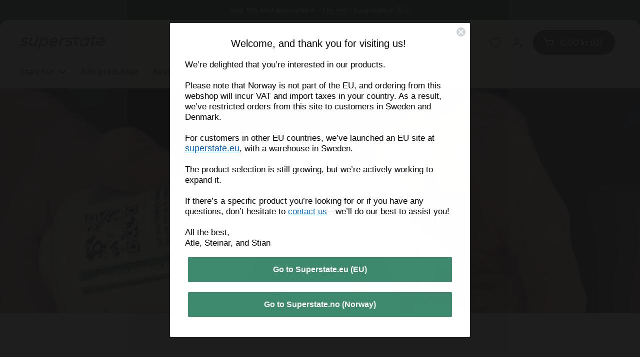

--- FILE ---
content_type: text/html; charset=utf-8
request_url: https://superstate.no/?attachment_id=42969
body_size: 89833
content:
<!doctype html>
<html class="no-js" lang="nb" dir="ltr">
<head>

	<meta charset="utf-8">
  <meta http-equiv="X-UA-Compatible" content="IE=edge,chrome=1">
  <meta name="viewport" content="width=device-width, initial-scale=1.0, height=device-height, minimum-scale=1.0"><link rel="shortcut icon" href="//superstate.no/cdn/shop/files/superstate_logo_48x48_favicon.webp?crop=center&height=48&v=1752161603&width=48" type="image/png" /><title>Superstate.no
</title>

<meta property="og:site_name" content="Superstate.no">
<meta property="og:url" content="https://superstate.no/">
<meta property="og:title" content="Superstate.no">
<meta property="og:type" content="website">
<meta property="og:description" content="Superstate.no"><meta name="twitter:card" content="summary_large_image">
<meta name="twitter:title" content="Superstate.no">
<meta name="twitter:description" content="Superstate.no"><script type="application/ld+json">
  [
    {
      "@context": "https://schema.org",
      "@type": "WebSite",
      "name": "Superstate.no",
      "url": "https:\/\/superstate.no"
    },
    {
      "@context": "https://schema.org",
      "@type": "Organization",
      "name": "Superstate.no",
      "url": "https:\/\/superstate.no"
    }
  ]
</script>

<script type="application/ld+json">
{
  "@context": "http://schema.org",
  "@type": "BreadcrumbList",
  "itemListElement": [
    {
      "@type": "ListItem",
      "position": 1,
      "name": "Hjem",
      "item": "https://superstate.no"
    }]
}
</script><link rel="canonical" href="https://superstate.no/">

  <link rel="preconnect" href="https://cdn.shopify.com"><link rel="preconnect" href="https://fonts.shopifycdn.com" crossorigin><link href="//superstate.no/cdn/shop/t/2/assets/theme.css?v=71403488069574068311761832937" as="style" rel="preload"><link href="//superstate.no/cdn/shop/t/2/assets/section-header.css?v=169747863549234623641755775501" as="style" rel="preload">
<link rel="preload" href="//superstate.no/cdn/fonts/jost/jost_n5.7c8497861ffd15f4e1284cd221f14658b0e95d61.woff2" as="font" type="font/woff2" crossorigin>
<link rel="preload" href="//superstate.no/cdn/fonts/dm_sans/dmsans_n4.ec80bd4dd7e1a334c969c265873491ae56018d72.woff2" as="font" type="font/woff2" crossorigin>
<style type="text/css">
@font-face {
  font-family: Jost;
  font-weight: 500;
  font-style: normal;
  font-display: swap;
  src: url("//superstate.no/cdn/fonts/jost/jost_n5.7c8497861ffd15f4e1284cd221f14658b0e95d61.woff2") format("woff2"),
       url("//superstate.no/cdn/fonts/jost/jost_n5.fb6a06896db583cc2df5ba1b30d9c04383119dd9.woff") format("woff");
}
@font-face {
  font-family: "DM Sans";
  font-weight: 400;
  font-style: normal;
  font-display: swap;
  src: url("//superstate.no/cdn/fonts/dm_sans/dmsans_n4.ec80bd4dd7e1a334c969c265873491ae56018d72.woff2") format("woff2"),
       url("//superstate.no/cdn/fonts/dm_sans/dmsans_n4.87bdd914d8a61247b911147ae68e754d695c58a6.woff") format("woff");
}
@font-face {
  font-family: "DM Sans";
  font-weight: 500;
  font-style: normal;
  font-display: swap;
  src: url("//superstate.no/cdn/fonts/dm_sans/dmsans_n5.8a0f1984c77eb7186ceb87c4da2173ff65eb012e.woff2") format("woff2"),
       url("//superstate.no/cdn/fonts/dm_sans/dmsans_n5.9ad2e755a89e15b3d6c53259daad5fc9609888e6.woff") format("woff");
}
@font-face {
  font-family: "DM Sans";
  font-weight: 400;
  font-style: italic;
  font-display: swap;
  src: url("//superstate.no/cdn/fonts/dm_sans/dmsans_i4.b8fe05e69ee95d5a53155c346957d8cbf5081c1a.woff2") format("woff2"),
       url("//superstate.no/cdn/fonts/dm_sans/dmsans_i4.403fe28ee2ea63e142575c0aa47684d65f8c23a0.woff") format("woff");
}




</style>
<style type="text/css">

  :root {

    /* Direction */
    --direction:ltr;

    /* Font variables */

    --font-stack-headings: Jost, sans-serif;
    --font-weight-headings: 500;
    --font-style-headings: normal;

    --font-stack-body: "DM Sans", sans-serif;
    --font-weight-body: 400;--font-weight-body-bold: 500;--font-style-body: normal;--font-weight-buttons: var(--font-weight-body-bold);--font-weight-menu: var(--font-weight-body-bold);--base-headings-size: 60;
    --base-headings-line: 1.1;
    --base-headings-spacing: -0.01em;
    --base-body-size: 15;
    --base-body-line: 1.4;
    --base-body-spacing: 0.0em;

    --base-menu-size: 17;

    /* Color variables */

    --color-background-header: #EFECE4;
    --color-announcement-bar-background: #245041;
    --color-secondary-background-header: rgba(29, 29, 29, 0.08);
    --color-opacity-background-header: rgba(239, 236, 228, 0);
    --color-text-header: #1d1d1d;
    --color-foreground-header: #ffffff;
    --color-accent-header: #245041;
    --color-foreground-accent-header: #ffffff;
    --color-borders-header: rgba(29, 29, 29, 0.1);

    --color-product-image-background: #E9E9E9;

    --color-background-main: #ffffff;
    --color-secondary-background-main: rgba(29, 29, 29, 0.08);
    --color-third-background-main: rgba(29, 29, 29, 0.04);
    --color-fourth-background-main: rgba(29, 29, 29, 0.02);
    --color-opacity-background-main: rgba(255, 255, 255, 0);
    --color-text-main: #1d1d1d;
    --color-foreground-main: #ffffff;
    --color-secondary-text-main: rgba(29, 29, 29, 0.62);
    --color-accent-main: #245041;
    --color-foreground-accent-main: #ffffff;
    --color-borders-main: rgba(29, 29, 29, 0.15);

    --color-background-cards: #ffffff;
    --color-gradient-cards: ;
    --color-text-cards: #1d1d1d;
    --color-foreground-cards: #ffffff;
    --color-secondary-text-cards: rgba(29, 29, 29, 0.6);
    --color-accent-cards: #245041;
    --color-foreground-accent-cards: #ffffff;
    --color-borders-cards: #dfdfdf;

    --color-background-footer: #245041;
    --color-text-footer: #ffffff;
    --color-accent-footer: #5dbc8b;
    --color-borders-footer: rgba(255, 255, 255, 0.15);

    --color-borders-forms-primary: rgba(29, 29, 29, 0.3);
    --color-borders-forms-secondary: rgba(29, 29, 29, 0.6);

    /* Borders */

    --border-width-cards: 1px;
    --border-radius-cards: 16px;
    --border-width-buttons: 1px;
    --border-radius-buttons: 30px;
    --border-width-forms: 1px;
    --border-radius-forms: 5px;

    /* Shadows */
    --shadow-x-cards: 0px;
    --shadow-y-cards: 0px;
    --shadow-blur-cards: 0px;
    --color-shadow-cards: rgba(0,0,0,0);
    --shadow-x-buttons: 0px;
    --shadow-y-buttons: 0px;
    --shadow-blur-buttons: 0px;
    --color-shadow-buttons: rgba(0,0,0,0);

    /* Layout */

    --grid-gap-original-base: 30px;
    --theme-max-width: 1360px;
    --container-vertical-space-base: 100px;
    --image-fit-padding: 5%;

  }
  
    @media screen and (max-width: 767px) {
      :root {
        --border-radius-cards: clamp(8px, 8px, 16px);
      }
    }
  

  .facets__summary, #main select, .sidebar select, .modal-content select {
    background-image: url('data:image/svg+xml;utf8,<svg width="13" height="8" fill="none" xmlns="http://www.w3.org/2000/svg"><path d="M1.414.086 7.9 6.57 6.485 7.985 0 1.5 1.414.086Z" fill="%231d1d1d"/><path d="M12.985 1.515 6.5 8 5.085 6.586 11.571.101l1.414 1.414Z" fill="%231d1d1d"/></svg>');
  }

  .card .star-rating__stars {
    background-image: url('data:image/svg+xml;utf8,<svg width="20" height="13" viewBox="0 0 14 13" fill="none" xmlns="http://www.w3.org/2000/svg"><path d="m7 0 1.572 4.837h5.085l-4.114 2.99 1.572 4.836L7 9.673l-4.114 2.99 1.571-4.837-4.114-2.99h5.085L7 0Z" stroke="%231d1d1d" stroke-width="1"/></svg>');
  }
  .card .star-rating__stars-active {
    background-image: url('data:image/svg+xml;utf8,<svg width="20" height="13" viewBox="0 0 14 13" fill="none" xmlns="http://www.w3.org/2000/svg"><path d="m7 0 1.572 4.837h5.085l-4.114 2.99 1.572 4.836L7 9.673l-4.114 2.99 1.571-4.837-4.114-2.99h5.085L7 0Z" fill="%231d1d1d" stroke-width="0"/></svg>');
  }

  .star-rating__stars {
    background-image: url('data:image/svg+xml;utf8,<svg width="20" height="13" viewBox="0 0 14 13" fill="none" xmlns="http://www.w3.org/2000/svg"><path d="m7 0 1.572 4.837h5.085l-4.114 2.99 1.572 4.836L7 9.673l-4.114 2.99 1.571-4.837-4.114-2.99h5.085L7 0Z" stroke="%231d1d1d" stroke-width="1"/></svg>');
  }
  .star-rating__stars-active {
    background-image: url('data:image/svg+xml;utf8,<svg width="20" height="13" viewBox="0 0 14 13" fill="none" xmlns="http://www.w3.org/2000/svg"><path d="m7 0 1.572 4.837h5.085l-4.114 2.99 1.572 4.836L7 9.673l-4.114 2.99 1.571-4.837-4.114-2.99h5.085L7 0Z" fill="%231d1d1d" stroke-width="0"/></svg>');
  }

  .product-item {--color-borders-cards: #e9e9e9;}</style>

<style id="root-height">
  :root {
    --window-height: 100vh;
  }
</style>
<script type="text/javascript">
  window.KrownAssetLoader = {
    loadedScripts: new Set(),
    loadScript: function(url) {
      if (this.loadedScripts.has(url)) return;
      this.loadedScripts.add(url);
      const script = document.createElement('script');
      script.src = url;
      script.defer = true;
      document.head.appendChild(script);
    }
  };
</script><link href="//superstate.no/cdn/shop/t/2/assets/theme.css?v=71403488069574068311761832937" rel="stylesheet" type="text/css" media="all" />
  <link href="//superstate.no/cdn/shop/t/2/assets/component-tab-controller.css?v=114261157625659431551761834803" rel="stylesheet" type="text/css" media="all" />

	<script>window.performance && window.performance.mark && window.performance.mark('shopify.content_for_header.start');</script><meta id="shopify-digital-wallet" name="shopify-digital-wallet" content="/95563448666/digital_wallets/dialog">
<meta name="shopify-checkout-api-token" content="68139a4e221e0a440ba5e5c237528a74">
<script async="async" src="/checkouts/internal/preloads.js?locale=nb-NO"></script>
<link rel="preconnect" href="https://shop.app" crossorigin="anonymous">
<script async="async" src="https://shop.app/checkouts/internal/preloads.js?locale=nb-NO&shop_id=95563448666" crossorigin="anonymous"></script>
<script id="apple-pay-shop-capabilities" type="application/json">{"shopId":95563448666,"countryCode":"NO","currencyCode":"NOK","merchantCapabilities":["supports3DS"],"merchantId":"gid:\/\/shopify\/Shop\/95563448666","merchantName":"Superstate.no","requiredBillingContactFields":["postalAddress","email","phone"],"requiredShippingContactFields":["postalAddress","email","phone"],"shippingType":"shipping","supportedNetworks":["visa","masterCard","amex"],"total":{"type":"pending","label":"Superstate.no","amount":"1.00"},"shopifyPaymentsEnabled":true,"supportsSubscriptions":true}</script>
<script id="shopify-features" type="application/json">{"accessToken":"68139a4e221e0a440ba5e5c237528a74","betas":["rich-media-storefront-analytics"],"domain":"superstate.no","predictiveSearch":true,"shopId":95563448666,"locale":"nb"}</script>
<script>var Shopify = Shopify || {};
Shopify.shop = "tvxde4-np.myshopify.com";
Shopify.locale = "nb";
Shopify.currency = {"active":"NOK","rate":"1.0"};
Shopify.country = "NO";
Shopify.theme = {"name":"superstate-shopify\/no","id":182530277722,"schema_name":"Local","schema_version":"2.7.0","theme_store_id":null,"role":"main"};
Shopify.theme.handle = "null";
Shopify.theme.style = {"id":null,"handle":null};
Shopify.cdnHost = "superstate.no/cdn";
Shopify.routes = Shopify.routes || {};
Shopify.routes.root = "/";</script>
<script type="module">!function(o){(o.Shopify=o.Shopify||{}).modules=!0}(window);</script>
<script>!function(o){function n(){var o=[];function n(){o.push(Array.prototype.slice.apply(arguments))}return n.q=o,n}var t=o.Shopify=o.Shopify||{};t.loadFeatures=n(),t.autoloadFeatures=n()}(window);</script>
<script>
  window.ShopifyPay = window.ShopifyPay || {};
  window.ShopifyPay.apiHost = "shop.app\/pay";
  window.ShopifyPay.redirectState = null;
</script>
<script id="shop-js-analytics" type="application/json">{"pageType":"index"}</script>
<script defer="defer" async type="module" src="//superstate.no/cdn/shopifycloud/shop-js/modules/v2/client.init-shop-cart-sync_QCa2pDke.nb.esm.js"></script>
<script defer="defer" async type="module" src="//superstate.no/cdn/shopifycloud/shop-js/modules/v2/chunk.common_DisGvatv.esm.js"></script>
<script type="module">
  await import("//superstate.no/cdn/shopifycloud/shop-js/modules/v2/client.init-shop-cart-sync_QCa2pDke.nb.esm.js");
await import("//superstate.no/cdn/shopifycloud/shop-js/modules/v2/chunk.common_DisGvatv.esm.js");

  window.Shopify.SignInWithShop?.initShopCartSync?.({"fedCMEnabled":true,"windoidEnabled":true});

</script>
<script>
  window.Shopify = window.Shopify || {};
  if (!window.Shopify.featureAssets) window.Shopify.featureAssets = {};
  window.Shopify.featureAssets['shop-js'] = {"shop-cart-sync":["modules/v2/client.shop-cart-sync_ejkOAww-.nb.esm.js","modules/v2/chunk.common_DisGvatv.esm.js"],"init-fed-cm":["modules/v2/client.init-fed-cm_BMrCCI6W.nb.esm.js","modules/v2/chunk.common_DisGvatv.esm.js"],"shop-button":["modules/v2/client.shop-button_B5GmoXHh.nb.esm.js","modules/v2/chunk.common_DisGvatv.esm.js"],"init-windoid":["modules/v2/client.init-windoid_CkdDD6xm.nb.esm.js","modules/v2/chunk.common_DisGvatv.esm.js"],"init-shop-cart-sync":["modules/v2/client.init-shop-cart-sync_QCa2pDke.nb.esm.js","modules/v2/chunk.common_DisGvatv.esm.js"],"shop-cash-offers":["modules/v2/client.shop-cash-offers_sph_woB2.nb.esm.js","modules/v2/chunk.common_DisGvatv.esm.js","modules/v2/chunk.modal_Boa8Wp_m.esm.js"],"init-shop-email-lookup-coordinator":["modules/v2/client.init-shop-email-lookup-coordinator_DS7Dw_Cl.nb.esm.js","modules/v2/chunk.common_DisGvatv.esm.js"],"shop-toast-manager":["modules/v2/client.shop-toast-manager_imMuvGxt.nb.esm.js","modules/v2/chunk.common_DisGvatv.esm.js"],"avatar":["modules/v2/client.avatar_BTnouDA3.nb.esm.js"],"pay-button":["modules/v2/client.pay-button_Dw6Jjf7Y.nb.esm.js","modules/v2/chunk.common_DisGvatv.esm.js"],"init-customer-accounts-sign-up":["modules/v2/client.init-customer-accounts-sign-up_gMbA8nwj.nb.esm.js","modules/v2/client.shop-login-button_BjogLxPr.nb.esm.js","modules/v2/chunk.common_DisGvatv.esm.js","modules/v2/chunk.modal_Boa8Wp_m.esm.js"],"shop-login-button":["modules/v2/client.shop-login-button_BjogLxPr.nb.esm.js","modules/v2/chunk.common_DisGvatv.esm.js","modules/v2/chunk.modal_Boa8Wp_m.esm.js"],"init-shop-for-new-customer-accounts":["modules/v2/client.init-shop-for-new-customer-accounts_DgthL_Th.nb.esm.js","modules/v2/client.shop-login-button_BjogLxPr.nb.esm.js","modules/v2/chunk.common_DisGvatv.esm.js","modules/v2/chunk.modal_Boa8Wp_m.esm.js"],"init-customer-accounts":["modules/v2/client.init-customer-accounts_C86wXVzf.nb.esm.js","modules/v2/client.shop-login-button_BjogLxPr.nb.esm.js","modules/v2/chunk.common_DisGvatv.esm.js","modules/v2/chunk.modal_Boa8Wp_m.esm.js"],"shop-follow-button":["modules/v2/client.shop-follow-button_CnAiXqh7.nb.esm.js","modules/v2/chunk.common_DisGvatv.esm.js","modules/v2/chunk.modal_Boa8Wp_m.esm.js"],"checkout-modal":["modules/v2/client.checkout-modal_E5gQS9Gd.nb.esm.js","modules/v2/chunk.common_DisGvatv.esm.js","modules/v2/chunk.modal_Boa8Wp_m.esm.js"],"lead-capture":["modules/v2/client.lead-capture_DbubAjWv.nb.esm.js","modules/v2/chunk.common_DisGvatv.esm.js","modules/v2/chunk.modal_Boa8Wp_m.esm.js"],"shop-login":["modules/v2/client.shop-login_DQdZV069.nb.esm.js","modules/v2/chunk.common_DisGvatv.esm.js","modules/v2/chunk.modal_Boa8Wp_m.esm.js"],"payment-terms":["modules/v2/client.payment-terms_5D2lb-jT.nb.esm.js","modules/v2/chunk.common_DisGvatv.esm.js","modules/v2/chunk.modal_Boa8Wp_m.esm.js"]};
</script>
<script>(function() {
  var isLoaded = false;
  function asyncLoad() {
    if (isLoaded) return;
    isLoaded = true;
    var urls = ["\/\/cdn.shopify.com\/proxy\/59611e3a3b8aa91f647ea4a3ceac9bd5df8009b99705672c3b0c1394c1182993\/d1639lhkj5l89m.cloudfront.net\/js\/storefront\/uppromote.js?shop=tvxde4-np.myshopify.com\u0026sp-cache-control=cHVibGljLCBtYXgtYWdlPTkwMA","https:\/\/cdn.nfcube.com\/instafeed-95f9d007a3a508e2185fb0cdb4604ee4.js?shop=tvxde4-np.myshopify.com","\/\/cdn.app.metorik.com\/js\/shopify\/mtk.js?shop=tvxde4-np.myshopify.com"];
    for (var i = 0; i < urls.length; i++) {
      var s = document.createElement('script');
      s.type = 'text/javascript';
      s.async = true;
      s.src = urls[i];
      var x = document.getElementsByTagName('script')[0];
      x.parentNode.insertBefore(s, x);
    }
  };
  if(window.attachEvent) {
    window.attachEvent('onload', asyncLoad);
  } else {
    window.addEventListener('load', asyncLoad, false);
  }
})();</script>
<script id="__st">var __st={"a":95563448666,"offset":3600,"reqid":"94bc494c-4519-4d38-bebc-250777ce110b-1763664658","pageurl":"superstate.no\/?attachment_id=42969","u":"34ee48ebf051","p":"home"};</script>
<script>window.ShopifyPaypalV4VisibilityTracking = true;</script>
<script id="captcha-bootstrap">!function(){'use strict';const t='contact',e='account',n='new_comment',o=[[t,t],['blogs',n],['comments',n],[t,'customer']],c=[[e,'customer_login'],[e,'guest_login'],[e,'recover_customer_password'],[e,'create_customer']],r=t=>t.map((([t,e])=>`form[action*='/${t}']:not([data-nocaptcha='true']) input[name='form_type'][value='${e}']`)).join(','),a=t=>()=>t?[...document.querySelectorAll(t)].map((t=>t.form)):[];function s(){const t=[...o],e=r(t);return a(e)}const i='password',u='form_key',d=['recaptcha-v3-token','g-recaptcha-response','h-captcha-response',i],f=()=>{try{return window.sessionStorage}catch{return}},m='__shopify_v',_=t=>t.elements[u];function p(t,e,n=!1){try{const o=window.sessionStorage,c=JSON.parse(o.getItem(e)),{data:r}=function(t){const{data:e,action:n}=t;return t[m]||n?{data:e,action:n}:{data:t,action:n}}(c);for(const[e,n]of Object.entries(r))t.elements[e]&&(t.elements[e].value=n);n&&o.removeItem(e)}catch(o){console.error('form repopulation failed',{error:o})}}const l='form_type',E='cptcha';function T(t){t.dataset[E]=!0}const w=window,h=w.document,L='Shopify',v='ce_forms',y='captcha';let A=!1;((t,e)=>{const n=(g='f06e6c50-85a8-45c8-87d0-21a2b65856fe',I='https://cdn.shopify.com/shopifycloud/storefront-forms-hcaptcha/ce_storefront_forms_captcha_hcaptcha.v1.5.2.iife.js',D={infoText:'Beskyttet av hCaptcha',privacyText:'Personvern',termsText:'Vilkår'},(t,e,n)=>{const o=w[L][v],c=o.bindForm;if(c)return c(t,g,e,D).then(n);var r;o.q.push([[t,g,e,D],n]),r=I,A||(h.body.append(Object.assign(h.createElement('script'),{id:'captcha-provider',async:!0,src:r})),A=!0)});var g,I,D;w[L]=w[L]||{},w[L][v]=w[L][v]||{},w[L][v].q=[],w[L][y]=w[L][y]||{},w[L][y].protect=function(t,e){n(t,void 0,e),T(t)},Object.freeze(w[L][y]),function(t,e,n,w,h,L){const[v,y,A,g]=function(t,e,n){const i=e?o:[],u=t?c:[],d=[...i,...u],f=r(d),m=r(i),_=r(d.filter((([t,e])=>n.includes(e))));return[a(f),a(m),a(_),s()]}(w,h,L),I=t=>{const e=t.target;return e instanceof HTMLFormElement?e:e&&e.form},D=t=>v().includes(t);t.addEventListener('submit',(t=>{const e=I(t);if(!e)return;const n=D(e)&&!e.dataset.hcaptchaBound&&!e.dataset.recaptchaBound,o=_(e),c=g().includes(e)&&(!o||!o.value);(n||c)&&t.preventDefault(),c&&!n&&(function(t){try{if(!f())return;!function(t){const e=f();if(!e)return;const n=_(t);if(!n)return;const o=n.value;o&&e.removeItem(o)}(t);const e=Array.from(Array(32),(()=>Math.random().toString(36)[2])).join('');!function(t,e){_(t)||t.append(Object.assign(document.createElement('input'),{type:'hidden',name:u})),t.elements[u].value=e}(t,e),function(t,e){const n=f();if(!n)return;const o=[...t.querySelectorAll(`input[type='${i}']`)].map((({name:t})=>t)),c=[...d,...o],r={};for(const[a,s]of new FormData(t).entries())c.includes(a)||(r[a]=s);n.setItem(e,JSON.stringify({[m]:1,action:t.action,data:r}))}(t,e)}catch(e){console.error('failed to persist form',e)}}(e),e.submit())}));const S=(t,e)=>{t&&!t.dataset[E]&&(n(t,e.some((e=>e===t))),T(t))};for(const o of['focusin','change'])t.addEventListener(o,(t=>{const e=I(t);D(e)&&S(e,y())}));const B=e.get('form_key'),M=e.get(l),P=B&&M;t.addEventListener('DOMContentLoaded',(()=>{const t=y();if(P)for(const e of t)e.elements[l].value===M&&p(e,B);[...new Set([...A(),...v().filter((t=>'true'===t.dataset.shopifyCaptcha))])].forEach((e=>S(e,t)))}))}(h,new URLSearchParams(w.location.search),n,t,e,['guest_login'])})(!0,!0)}();</script>
<script integrity="sha256-52AcMU7V7pcBOXWImdc/TAGTFKeNjmkeM1Pvks/DTgc=" data-source-attribution="shopify.loadfeatures" defer="defer" src="//superstate.no/cdn/shopifycloud/storefront/assets/storefront/load_feature-81c60534.js" crossorigin="anonymous"></script>
<script crossorigin="anonymous" defer="defer" src="//superstate.no/cdn/shopifycloud/storefront/assets/shopify_pay/storefront-65b4c6d7.js?v=20250812"></script>
<script data-source-attribution="shopify.dynamic_checkout.dynamic.init">var Shopify=Shopify||{};Shopify.PaymentButton=Shopify.PaymentButton||{isStorefrontPortableWallets:!0,init:function(){window.Shopify.PaymentButton.init=function(){};var t=document.createElement("script");t.src="https://superstate.no/cdn/shopifycloud/portable-wallets/latest/portable-wallets.nb.js",t.type="module",document.head.appendChild(t)}};
</script>
<script data-source-attribution="shopify.dynamic_checkout.buyer_consent">
  function portableWalletsHideBuyerConsent(e){var t=document.getElementById("shopify-buyer-consent"),n=document.getElementById("shopify-subscription-policy-button");t&&n&&(t.classList.add("hidden"),t.setAttribute("aria-hidden","true"),n.removeEventListener("click",e))}function portableWalletsShowBuyerConsent(e){var t=document.getElementById("shopify-buyer-consent"),n=document.getElementById("shopify-subscription-policy-button");t&&n&&(t.classList.remove("hidden"),t.removeAttribute("aria-hidden"),n.addEventListener("click",e))}window.Shopify?.PaymentButton&&(window.Shopify.PaymentButton.hideBuyerConsent=portableWalletsHideBuyerConsent,window.Shopify.PaymentButton.showBuyerConsent=portableWalletsShowBuyerConsent);
</script>
<script data-source-attribution="shopify.dynamic_checkout.cart.bootstrap">document.addEventListener("DOMContentLoaded",(function(){function t(){return document.querySelector("shopify-accelerated-checkout-cart, shopify-accelerated-checkout")}if(t())Shopify.PaymentButton.init();else{new MutationObserver((function(e,n){t()&&(Shopify.PaymentButton.init(),n.disconnect())})).observe(document.body,{childList:!0,subtree:!0})}}));
</script>
<link id="shopify-accelerated-checkout-styles" rel="stylesheet" media="screen" href="https://superstate.no/cdn/shopifycloud/portable-wallets/latest/accelerated-checkout-backwards-compat.css" crossorigin="anonymous">
<style id="shopify-accelerated-checkout-cart">
        #shopify-buyer-consent {
  margin-top: 1em;
  display: inline-block;
  width: 100%;
}

#shopify-buyer-consent.hidden {
  display: none;
}

#shopify-subscription-policy-button {
  background: none;
  border: none;
  padding: 0;
  text-decoration: underline;
  font-size: inherit;
  cursor: pointer;
}

#shopify-subscription-policy-button::before {
  box-shadow: none;
}

      </style>

<script>window.performance && window.performance.mark && window.performance.mark('shopify.content_for_header.end');</script>

  <script>
    const rbi = [];
    const ribSetSize = (img) => {
      if ( img.offsetWidth / img.dataset.ratio < img.offsetHeight ) {
        img.setAttribute('sizes', `${Math.ceil(img.offsetHeight * img.dataset.ratio)}px`);
      } else {
        img.setAttribute('sizes', `${Math.ceil(img.offsetWidth)}px`);
      }
    }
    const debounce = (fn, wait) => {
      let t;
      return (...args) => {
        clearTimeout(t);
        t = setTimeout(() => fn.apply(this, args), wait);
      };
    }
    window.KEYCODES = {
      TAB: 9,
      ESC: 27,
      DOWN: 40,
      RIGHT: 39,
      UP: 38,
      LEFT: 37,
      RETURN: 13
    };
    window.addEventListener('resize', debounce(()=>{
      for ( let img of rbi ) {
        ribSetSize(img);
      }
    }, 250));

    
      window.regionAvailabilityBanner = {
        text: "⚠️ Noen produkter kan ikke kjøpes fra din region. Hvis du opplever problemer med kjøpet, vennligst kontakt oss.",
      }
    

    
      window.oldCustomerBanner = {
        text: "⚠️ Du kan fortsatt administrere dine gamle bestillinger og abonnementer på \u003ca href=\"https:\/\/old.superstate.no\/min-konto\/\" target=\"_blank\" title=\"https:\/\/old.superstate.no\/min-konto\/\"\u003eold.superstate.no\u003c\/a\u003e - nettstedet. \u003ca href=\"\/pages\/kontakt\" target=\"_blank\" title=\"Kontakt oss\"\u003eKontakt oss\u003c\/a\u003e hvis du har spørsmål.",
        color: "#856404",
        backgroundColor: "#fff3cd",
      }
    

    
      window.oldSubscriberBanner = {
        text: "⚠️ Du kan fortsatt administrere dine gamle bestillinger og abonnementer på \u003ca href=\"https:\/\/old.superstate.no\/min-konto\/\" target=\"_blank\" title=\"https:\/\/old.superstate.no\/min-konto\/\"\u003eold.superstate.no\u003c\/a\u003e - nettstedet. Sjekk også e-posten din for instruksjoner om hvordan du kan fortsette abonnementet ditt på det nye nettstedet. \u003ca href=\"\/pages\/kontakt\" target=\"_blank\" title=\"Kontakt oss\"\u003eKontakt oss\u003c\/a\u003e hvis du har spørsmål.",
        color: "#856404",
        backgroundColor: "#fff3cd",
        replaceOldCustomersBanner: true,
      }
    

    

    
  </script><noscript>
    <link rel="stylesheet" href="//superstate.no/cdn/shop/t/2/assets/theme-noscript.css?v=42099867224588620941750871600">
  </noscript>

  
    <script src="//superstate.no/cdn/shop/t/2/assets/region-availability.js?v=112352755277483127661750871603" defer="defer"></script>
  
  <link rel="stylesheet" href="https://cdn.jsdelivr.net/npm/swiper@11/swiper-bundle.min.css" />
  <link href="//superstate.no/cdn/shop/t/2/assets/custom.css?v=4914697379226166521761735423" rel="stylesheet" type="text/css" media="all" />
  <link href="//superstate.no/cdn/shop/t/2/assets/sav-styles.css?v=1362416759237362501755259298" rel="stylesheet" type="text/css" media="all" />
<style data-shopify>
    
      .crisp-client #crisp-chatbox {
          z-index: 1000 !important;
      }
  
</style>
<script>
  (() => {
    function enforcePropsForObject(propertyName, enforcedProps, getOverride = null, object = window) {
      function wrap(obj = {}, enforced = enforcedProps) {
        // preserve prototype (so arrays stay arrays, etc.)
        const merged = Object.create(Object.getPrototypeOf(obj));

        // copy existing props
        Object.assign(merged, obj);

        for (const [key, enforcedValue] of Object.entries(enforced)) {
          if (typeof enforcedValue === 'object' && enforcedValue !== null) {
            // deep merge for nested objects
            merged[key] = wrap(merged[key] || {}, enforcedValue);
          } else {
            // primitive enforced value always overrides
            merged[key] = enforcedValue;
          }
        }

        return new Proxy(merged, {
          get(target, prop, receiver) {
            if (typeof getOverride === 'function') {
              const override = getOverride(target, prop, receiver);
              if (override !== undefined) {
                return override;
              }
            }
            if (prop in target) {
              return Reflect.get(target, prop, receiver);
            }
            if (prop in enforced) {
              return enforced[prop];
            }
            return undefined;
          },
          set(target, prop, value) {
            if (prop in enforced) {
              if (typeof enforced[prop] === 'object' && enforced[prop] !== null) {
                target[prop] = wrap(value, enforced[prop]);
              } else {
                // prevent overwriting enforced primitive
                return true;
              }
            } else {
              target[prop] = value;
            }
            return true;
          },
          deleteProperty(target, prop) {
            if (prop in enforced) {
              return true; // block deletion
            }
            delete target[prop];
            return true;
          },
        });
      }

      let internal = wrap();

      Object.defineProperty(object, propertyName, {
        configurable: false,
        enumerable: true,
        get() {
          return internal;
        },
        set(value) {
          if (typeof value === 'object' && value !== null) {
            internal = wrap(value);
          } else {
            internal = wrap({});
          }
        },
      });
    }

    if (typeof window.ThemeAppstleSubscriptionSettings === 'object') {
      const enforcedProps = {
        Config: {
          purchaseOptionsText: ThemeAppstleSubscriptionSettings.purchaseOptionsText,
          oneTimePurchaseText: ThemeAppstleSubscriptionSettings.oneTimePurchaseText,
          subscriptionOptionText: ThemeAppstleSubscriptionSettings.subscriptionOptionText,
          selectedDiscountFormat: ThemeAppstleSubscriptionSettings.selectedDiscountFormat,
          sellingPlanSelectTitle: ThemeAppstleSubscriptionSettings.sellingPlanSelectTitle
        },
      };

      const productSellingPlanNameOverride = (target, prop, receiver) => {
        if (prop === 'product') {
          const product = Reflect.get(target, prop, receiver);

          product?.selling_plan_groups?.forEach(group => {
            group?.selling_plans?.forEach(plan => {
              for (const planOverride of window.ThemeAppstleSubscriptionSettings.subscriptionOptions) {
                if (plan.id == planOverride.id && planOverride.name) {
                  plan.name = planOverride.name;
                  break;
                }
              }
            });
          })
        }
      
        return undefined;
      }

      enforcePropsForObject('RS', enforcedProps, productSellingPlanNameOverride);

      console.log('AppstleSubscriptionTexts helper loaded', window.RS);
    }
  })();
</script>
<script src="//superstate.no/cdn/shop/t/2/assets/sav-scripts.js?v=45073697639453099761755257626" defer="defer"></script>
<!-- BEGIN app block: shopify://apps/pandectes-gdpr/blocks/banner/58c0baa2-6cc1-480c-9ea6-38d6d559556a -->
  
    <script>
      if (!window.PandectesRulesSettings) {
        window.PandectesRulesSettings = {"store":{"id":95563448666,"adminMode":false,"headless":false,"storefrontRootDomain":"","checkoutRootDomain":"","storefrontAccessToken":""},"banner":{"revokableTrigger":false,"cookiesBlockedByDefault":"7","hybridStrict":false,"isActive":true},"geolocation":{"auOnly":false,"brOnly":false,"caOnly":false,"chOnly":false,"euOnly":false,"jpOnly":false,"nzOnly":false,"thOnly":false,"zaOnly":false,"canadaOnly":false,"globalVisibility":true},"blocker":{"isActive":false,"googleConsentMode":{"isActive":false,"id":"","analyticsId":"","adwordsId":"","adStorageCategory":4,"analyticsStorageCategory":2,"functionalityStorageCategory":1,"personalizationStorageCategory":1,"securityStorageCategory":0,"customEvent":false,"redactData":false,"urlPassthrough":false,"dataLayerProperty":"dataLayer","waitForUpdate":500,"useNativeChannel":false,"debugMode":false},"facebookPixel":{"isActive":false,"id":"","ldu":false},"microsoft":{"isActive":false,"uetTags":""},"clarity":{},"rakuten":{"isActive":false,"cmp":false,"ccpa":false},"gpcIsActive":true,"klaviyoIsActive":false,"defaultBlocked":7,"patterns":{"whiteList":[],"blackList":{"1":[],"2":[],"4":[],"8":[]},"iframesWhiteList":[],"iframesBlackList":{"1":[],"2":[],"4":[],"8":[]},"beaconsWhiteList":[],"beaconsBlackList":{"1":[],"2":[],"4":[],"8":[]}}}};
        window.PandectesRulesSettings.auto = true;
        const rulesScript = document.createElement('script');
        rulesScript.src = "https://cdn.shopify.com/extensions/019a9c14-79c2-773b-aba3-14da278f73ef/gdpr-200/assets/pandectes-rules.js";
        const firstChild = document.head.firstChild;
        document.head.insertBefore(rulesScript, firstChild);
      }
    </script>
  
  <script>
    
      window.PandectesSettings = {"store":{"id":95563448666,"plan":"plus","theme":"superstate-shopify/no","primaryLocale":"nb","adminMode":false,"headless":false,"storefrontRootDomain":"","checkoutRootDomain":"","storefrontAccessToken":""},"tsPublished":1755432472,"declaration":{"declDays":"dager","declName":"Navn","declPath":"Sti","declType":"","isActive":false,"showType":true,"declHours":"timer","declYears":"år","declDomain":"Domene","declMonths":"måneder","declMinutes":"minutter","declPurpose":"Formål","declSeconds":"sekunder","declSession":"Økt","showPurpose":false,"declProvider":"Leverandør","showProvider":true,"declIntroText":"Vi bruker informasjonskapsler for å optimalisere nettsidens funksjonalitet, analysere ytelsen og gi deg en personlig tilpasset opplevelse. Noen informasjonskapsler er nødvendige for at nettsiden skal fungere korrekt, og disse kan ikke deaktiveres. I dette vinduet kan du administrere dine preferanser for informasjonskapsler.","declRetention":"Lagringstid","declFirstParty":"Førstepart","declThirdParty":"Tredjepart","showDateGenerated":true},"language":{"unpublished":[],"languageMode":"Single","fallbackLanguage":"nb","languageDetection":"locale","languagesSupported":[]},"texts":{"managed":{"headerText":{"en":"We respect your privacy","nb":"Vi respekterer ditt personvern"},"consentText":{"en":"This website uses cookies to ensure you get the best experience.","nb":"Dette nettstedet bruker informasjonskapsler for å sikre at du får den beste opplevelsen."},"linkText":{"en":"Learn more","nb":"Les mer"},"imprintText":{"en":"Imprint"},"googleLinkText":{"en":"Google's Privacy Terms"},"allowButtonText":{"en":"Accept","nb":"Godta"},"denyButtonText":{"en":"Decline","nb":"Avslå"},"dismissButtonText":{"en":"Ok","nb":"Ok"},"leaveSiteButtonText":{"en":"Leave this site"},"preferencesButtonText":{"en":"Preferences"},"cookiePolicyText":{"en":"Cookie policy","nb":"Cookie Innstillinger"},"preferencesPopupTitleText":{"en":"Manage consent preferences"},"preferencesPopupIntroText":{"en":"We use cookies to optimize website functionality, analyze the performance, and provide personalized experience to you. Some cookies are essential to make the website operate and function correctly. Those cookies cannot be disabled. In this window you can manage your preference of cookies."},"preferencesPopupSaveButtonText":{"en":"Save preferences"},"preferencesPopupCloseButtonText":{"en":"Close"},"preferencesPopupAcceptAllButtonText":{"en":"Accept all"},"preferencesPopupRejectAllButtonText":{"en":"Reject all"},"cookiesDetailsText":{"en":"Cookies details"},"preferencesPopupAlwaysAllowedText":{"en":"Always allowed"},"accessSectionParagraphText":{"en":"You have the right to request access to your data at any time."},"accessSectionTitleText":{"en":"Data portability"},"accessSectionAccountInfoActionText":{"en":"Personal data"},"accessSectionDownloadReportActionText":{"en":"Request export"},"accessSectionGDPRRequestsActionText":{"en":"Data subject requests"},"accessSectionOrdersRecordsActionText":{"en":"Orders"},"rectificationSectionParagraphText":{"en":"You have the right to request your data to be updated whenever you think it is appropriate."},"rectificationSectionTitleText":{"en":"Data Rectification"},"rectificationCommentPlaceholder":{"en":"Describe what you want to be updated"},"rectificationCommentValidationError":{"en":"Comment is required"},"rectificationSectionEditAccountActionText":{"en":"Request an update"},"erasureSectionTitleText":{"en":"Right to be forgotten"},"erasureSectionParagraphText":{"en":"You have the right to ask all your data to be erased. After that, you will no longer be able to access your account."},"erasureSectionRequestDeletionActionText":{"en":"Request personal data deletion"},"consentDate":{"en":"Consent date"},"consentId":{"en":"Consent ID"},"consentSectionChangeConsentActionText":{"en":"Change consent preference"},"consentSectionConsentedText":{"en":"You consented to the cookies policy of this website on"},"consentSectionNoConsentText":{"en":"You have not consented to the cookies policy of this website."},"consentSectionTitleText":{"en":"Your cookie consent"},"consentStatus":{"en":"Consent preference"},"confirmationFailureMessage":{"en":"Your request was not verified. Please try again and if problem persists, contact store owner for assistance"},"confirmationFailureTitle":{"en":"A problem occurred"},"confirmationSuccessMessage":{"en":"We will soon get back to you as to your request."},"confirmationSuccessTitle":{"en":"Your request is verified"},"guestsSupportEmailFailureMessage":{"en":"Your request was not submitted. Please try again and if problem persists, contact store owner for assistance."},"guestsSupportEmailFailureTitle":{"en":"A problem occurred"},"guestsSupportEmailPlaceholder":{"en":"E-mail address"},"guestsSupportEmailSuccessMessage":{"en":"If you are registered as a customer of this store, you will soon receive an email with instructions on how to proceed."},"guestsSupportEmailSuccessTitle":{"en":"Thank you for your request"},"guestsSupportEmailValidationError":{"en":"Email is not valid"},"guestsSupportInfoText":{"en":"Please login with your customer account to further proceed."},"submitButton":{"en":"Submit"},"submittingButton":{"en":"Submitting..."},"cancelButton":{"en":"Cancel"},"declIntroText":{"en":"We use cookies to optimize website functionality, analyze the performance, and provide personalized experience to you. Some cookies are essential to make the website operate and function correctly. Those cookies cannot be disabled. In this window you can manage your preference of cookies.","nb":"Vi bruker informasjonskapsler for å optimalisere nettsidens funksjonalitet, analysere ytelsen og gi deg en personlig tilpasset opplevelse. Noen informasjonskapsler er nødvendige for at nettsiden skal fungere korrekt, og disse kan ikke deaktiveres. I dette vinduet kan du administrere dine preferanser for informasjonskapsler."},"declName":{"en":"Name","nb":"Navn"},"declPurpose":{"en":"Purpose","nb":"Formål"},"declType":{"en":"Type"},"declRetention":{"en":"Retention","nb":"Lagringstid"},"declProvider":{"en":"Provider","nb":"Leverandør"},"declFirstParty":{"en":"First-party","nb":"Førstepart"},"declThirdParty":{"en":"Third-party","nb":"Tredjepart"},"declSeconds":{"en":"seconds","nb":"sekunder"},"declMinutes":{"en":"minutes","nb":"minutter"},"declHours":{"en":"hours","nb":"timer"},"declDays":{"en":"days","nb":"dager"},"declMonths":{"en":"months","nb":"måneder"},"declYears":{"en":"years","nb":"år"},"declSession":{"en":"Session","nb":"Økt"},"declDomain":{"en":"Domain","nb":"Domene"},"declPath":{"en":"Path","nb":"Sti"}},"categories":{"strictlyNecessaryCookiesTitleText":{"en":"Strictly necessary cookies","nb":"Strengt nødvendige"},"strictlyNecessaryCookiesDescriptionText":{"en":"These cookies are essential in order to enable you to move around the website and use its features, such as accessing secure areas of the website. The website cannot function properly without these cookies.","nb":"Disse informasjonskapslene er essensielle for at du skal kunne navigere på nettstedet og bruke dets funksjoner, for eksempel tilgang til sikre områder av nettstedet. Nettstedet kan ikke fungere som det skal uten disse informasjonskapslene."},"functionalityCookiesTitleText":{"en":"Functional cookies","nb":"Funksjonalitet"},"functionalityCookiesDescriptionText":{"en":"These cookies enable the site to provide enhanced functionality and personalisation. They may be set by us or by third party providers whose services we have added to our pages. If you do not allow these cookies then some or all of these services may not function properly.","nb":"Disse informasjonskapslene gjør det mulig for nettstedet å tilby utvidet funksjonalitet og personlig tilpasning. De kan bli satt av oss eller av tredjepartsleverandører hvis tjenester vi har lagt til på sidene våre. Hvis du ikke tillater disse informasjonskapslene, kan det hende at noen eller alle av disse tjenestene ikke fungerer som de skal."},"performanceCookiesTitleText":{"en":"Performance cookies","nb":"Ytelse"},"performanceCookiesDescriptionText":{"en":"These cookies enable us to monitor and improve the performance of our website. For example, they allow us to count visits, identify traffic sources and see which parts of the site are most popular.","nb":"Disse informasjonskapslene gjør det mulig for oss å overvåke og forbedre ytelsen til nettstedet vårt. For eksempel lar de oss telle besøk, identifisere trafikkilder og se hvilke deler av nettstedet som er mest populære."},"targetingCookiesTitleText":{"en":"Targeting cookies","nb":"Målretting"},"targetingCookiesDescriptionText":{"en":"These cookies may be set through our site by our advertising partners. They may be used by those companies to build a profile of your interests and show you relevant adverts on other sites.    They do not store directly personal information, but are based on uniquely identifying your browser and internet device. If you do not allow these cookies, you will experience less targeted advertising.","nb":"Disse informasjonskapslene kan bli satt via vårt nettsted av våre annonsepartnere. De kan bli brukt av disse selskapene til å bygge en profil over dine interesser og vise deg relevante annonser på andre nettsteder. De lagrer ikke direkte personlig informasjon, men er basert på unik identifisering av nettleseren og enheten din. Hvis du ikke tillater disse informasjonskapslene, vil du oppleve mindre målrettet annonsering."},"unclassifiedCookiesTitleText":{"en":"Unclassified cookies","nb":"Uklassifisert"},"unclassifiedCookiesDescriptionText":{"en":"Unclassified cookies are cookies that we are in the process of classifying, together with the providers of individual cookies.","nb":"Uklassifiserte informasjonskapsler er informasjonskapsler som vi er i ferd med å klassifisere, sammen med leverandørene av de enkelte informasjonskapslene."}},"auto":{}},"library":{"previewMode":false,"fadeInTimeout":0,"defaultBlocked":7,"showLink":true,"showImprintLink":false,"showGoogleLink":false,"enabled":true,"cookie":{"expiryDays":365,"secure":true,"domain":""},"dismissOnScroll":false,"dismissOnWindowClick":false,"dismissOnTimeout":false,"palette":{"popup":{"background":"#FFFFFF","backgroundForCalculations":{"a":1,"b":255,"g":255,"r":255},"text":"#000000"},"button":{"background":"transparent","backgroundForCalculations":{"a":1,"b":255,"g":255,"r":255},"text":"#000000","textForCalculation":{"a":1,"b":0,"g":0,"r":0},"border":"#000000"}},"content":{"href":"/policies/privacy-policy","imprintHref":"","close":"&#10005;","target":"","logo":"<img class=\"cc-banner-logo\" style=\"max-height: 40px;\" src=\"https://tvxde4-np.myshopify.com/cdn/shop/files/pandectes-banner-logo.png\" alt=\"Cookie banner\" />"},"window":"<div role=\"dialog\" aria-label=\"{{header}}\" aria-describedby=\"cookieconsent:desc\" id=\"pandectes-banner\" class=\"cc-window-wrapper cc-bottom-wrapper\"><div class=\"pd-cookie-banner-window cc-window {{classes}}\"><!--googleoff: all-->{{children}}<!--googleon: all--></div></div>","compliance":{"opt-both":"<div class=\"cc-compliance cc-highlight\">{{deny}}{{allow}}</div>"},"type":"opt-both","layouts":{"basic":"{{logo}}{{messagelink}}{{compliance}}{{close}}"},"position":"bottom","theme":"wired","revokable":false,"animateRevokable":true,"revokableReset":false,"revokableLogoUrl":"https://tvxde4-np.myshopify.com/cdn/shop/files/pandectes-reopen-logo.png","revokablePlacement":"bottom-left","revokableMarginHorizontal":15,"revokableMarginVertical":15,"static":false,"autoAttach":true,"hasTransition":true,"blacklistPage":[""],"elements":{"close":"<button aria-label=\"\" type=\"button\" class=\"cc-close\">{{close}}</button>","dismiss":"<button type=\"button\" class=\"cc-btn cc-btn-decision cc-dismiss\">{{dismiss}}</button>","allow":"<button type=\"button\" class=\"cc-btn cc-btn-decision cc-allow\">{{allow}}</button>","deny":"<button type=\"button\" class=\"cc-btn cc-btn-decision cc-deny\">{{deny}}</button>","preferences":"<button type=\"button\" class=\"cc-btn cc-settings\" onclick=\"Pandectes.fn.openPreferences()\">{{preferences}}</button>"}},"geolocation":{"auOnly":false,"brOnly":false,"caOnly":false,"chOnly":false,"euOnly":false,"jpOnly":false,"nzOnly":false,"thOnly":false,"zaOnly":false,"canadaOnly":false,"globalVisibility":true},"dsr":{"guestsSupport":false,"accessSectionDownloadReportAuto":false},"banner":{"resetTs":1752569023,"extraCss":"        .cc-banner-logo {max-width: 24em!important;}    @media(min-width: 768px) {.cc-window.cc-floating{max-width: 24em!important;width: 24em!important;}}    .cc-message, .pd-cookie-banner-window .cc-header, .cc-logo {text-align: left}    .cc-window-wrapper{z-index: 2147483647;}    .cc-window{z-index: 2147483647;font-family: inherit;}    .pd-cookie-banner-window .cc-header{font-family: inherit;}    .pd-cp-ui{font-family: inherit; background-color: #FFFFFF;color:#000000;}    button.pd-cp-btn, a.pd-cp-btn{}    input + .pd-cp-preferences-slider{background-color: rgba(0, 0, 0, 0.3)}    .pd-cp-scrolling-section::-webkit-scrollbar{background-color: rgba(0, 0, 0, 0.3)}    input:checked + .pd-cp-preferences-slider{background-color: rgba(0, 0, 0, 1)}    .pd-cp-scrolling-section::-webkit-scrollbar-thumb {background-color: rgba(0, 0, 0, 1)}    .pd-cp-ui-close{color:#000000;}    .pd-cp-preferences-slider:before{background-color: #FFFFFF}    .pd-cp-title:before {border-color: #000000!important}    .pd-cp-preferences-slider{background-color:#000000}    .pd-cp-toggle{color:#000000!important}    @media(max-width:699px) {.pd-cp-ui-close-top svg {fill: #000000}}    .pd-cp-toggle:hover,.pd-cp-toggle:visited,.pd-cp-toggle:active{color:#000000!important}    .pd-cookie-banner-window {box-shadow: 0 0 18px rgb(0 0 0 / 20%);}  #pandectes-banner .pd-cookie-banner-window {padding-inline: max((100vw - var(--theme-max-width, 1360px)) / 2, var(--gutter-container, 15px));}#pandectes-banner .cc-link {color: var(--color-accent-main, #245041);font-weight: 500;}#pandectes-banner .cc-btn.cc-btn-decision {border-radius: var(--border-radius-buttons, 30px);padding: var(--button-padding-regular, .6875rem 2.25rem);font-size: calc(16px / 16 * var(--base-body-size, 15) + 0px);font-weight: var(--font-weight-buttons, 500);letter-spacing: var(--base-body-spacing, 0.0em);}@media screen and (min-width: 1024px) {#pandectes-banner .cc-btn.cc-btn-decision {font-size: calc(18px / 16 * var(--base-body-size, 15) + 0px);}}#pandectes-banner .cc-btn.cc-btn-decision.cc-allow {background-color: var(--color-text-header, #1d1d1d);color: var(--color-foreground-header, #fff);}#pandectes-banner .cc-btn.cc-btn-decision:hover {background-color: var(--color-accent-cards, #245041);color: var(--color-foreground-accent-cards, #fff);border-color: var(--color-accent-cards, #245041);}","customJavascript":{"useButtons":true},"showPoweredBy":false,"logoHeight":40,"revokableTrigger":false,"hybridStrict":false,"cookiesBlockedByDefault":"7","isActive":true,"implicitSavePreferences":false,"cookieIcon":false,"blockBots":false,"showCookiesDetails":true,"hasTransition":true,"blockingPage":false,"showOnlyLandingPage":false,"leaveSiteUrl":"https://pandectes.io","linkRespectStoreLang":false},"cookies":{"0":[{"name":"_tracking_consent","type":"http","domain":".superstate-no.myshopify.com","path":"/","provider":"Shopify","firstParty":true,"retention":"1 year(s)","expires":1,"unit":"declYears","purpose":{"en":"Used to store a user's preferences if a merchant has set up privacy rules in the visitor's region.","nb":"Used to store a user's preferences if a merchant has set up privacy rules in the visitor's region."}},{"name":"keep_alive","type":"http","domain":"superstate-no.myshopify.com","path":"/","provider":"Shopify","firstParty":true,"retention":"Session","expires":-56,"unit":"declYears","purpose":{"en":"Used when international domain redirection is enabled to determine if a request is the first one of a session.","nb":"Used when international domain redirection is enabled to determine if a request is the first one of a session."}},{"name":"_shopify_test","type":"http","domain":"com","path":"/","provider":"Shopify","firstParty":false,"retention":"Session","expires":1,"unit":"declSeconds","purpose":{"nb":"A test cookie used by Shopify to verify the store's setup."}},{"name":"_ab","type":"http","domain":"superstate-no.myshopify.com","path":"/","provider":"Shopify","firstParty":true,"retention":"1 year(s)","expires":1,"unit":"declYears","purpose":{"en":"Used to control when the admin bar is shown on the storefront.","nb":"Used to control when the admin bar is shown on the storefront."}},{"name":"_shopify_test","type":"http","domain":"myshopify.com","path":"/","provider":"Shopify","firstParty":false,"retention":"Session","expires":1,"unit":"declSeconds","purpose":{"nb":"A test cookie used by Shopify to verify the store's setup."}},{"name":"_ab","type":"http","domain":"com","path":"/","provider":"Shopify","firstParty":false,"retention":"1 year(s)","expires":1,"unit":"declYears","purpose":{"en":"Used to control when the admin bar is shown on the storefront.","nb":"Used to control when the admin bar is shown on the storefront."}},{"name":"_ab","type":"http","domain":"myshopify.com","path":"/","provider":"Shopify","firstParty":false,"retention":"1 year(s)","expires":1,"unit":"declYears","purpose":{"en":"Used to control when the admin bar is shown on the storefront.","nb":"Used to control when the admin bar is shown on the storefront."}},{"name":"checkout","type":"http","domain":"myshopify.com","path":"/","provider":"Shopify","firstParty":false,"retention":"21 day(s)","expires":21,"unit":"declDays","purpose":{"en":"Used in connection with checkout.","nb":"Used in connection with checkout."}},{"name":"checkout_token","type":"http","domain":"superstate-no.myshopify.com","path":"/","provider":"Shopify","firstParty":true,"retention":"Session","expires":1,"unit":"declYears","purpose":{"en":"Captures the landing page of the visitor when they come from other sites.","nb":"Captures the landing page of the visitor when they come from other sites."}},{"name":"localization","type":"http","domain":"superstate-no.myshopify.com","path":"/","provider":"Shopify","firstParty":true,"retention":"1 year(s)","expires":1,"unit":"declYears","purpose":{"en":"Used to localize the cart to the correct country.","nb":"Used to localize the cart to the correct country."}},{"name":"checkout_token","type":"http","domain":"myshopify.com","path":"/","provider":"Shopify","firstParty":false,"retention":"Session","expires":1,"unit":"declYears","purpose":{"en":"Captures the landing page of the visitor when they come from other sites.","nb":"Captures the landing page of the visitor when they come from other sites."}},{"name":"master_device_id","type":"http","domain":"superstate-no.myshopify.com","path":"/","provider":"Shopify","firstParty":true,"retention":"1 year(s)","expires":1,"unit":"declYears","purpose":{"en":"Permanent device identifier.","nb":"Permanent device identifier."}},{"name":"master_device_id","type":"http","domain":"com","path":"/","provider":"Shopify","firstParty":false,"retention":"1 year(s)","expires":1,"unit":"declYears","purpose":{"en":"Permanent device identifier.","nb":"Permanent device identifier."}},{"name":"checkout","type":"http","domain":"superstate-no.myshopify.com","path":"/","provider":"Shopify","firstParty":true,"retention":"21 day(s)","expires":21,"unit":"declDays","purpose":{"en":"Used in connection with checkout.","nb":"Used in connection with checkout."}},{"name":"_shopify_test","type":"http","domain":"superstate-no.myshopify.com","path":"/","provider":"Shopify","firstParty":true,"retention":"Session","expires":1,"unit":"declSeconds","purpose":{"nb":"A test cookie used by Shopify to verify the store's setup."}},{"name":"checkout","type":"http","domain":"com","path":"/","provider":"Shopify","firstParty":false,"retention":"21 day(s)","expires":21,"unit":"declDays","purpose":{"en":"Used in connection with checkout.","nb":"Used in connection with checkout."}},{"name":"checkout_token","type":"http","domain":"com","path":"/","provider":"Shopify","firstParty":false,"retention":"Session","expires":1,"unit":"declYears","purpose":{"en":"Captures the landing page of the visitor when they come from other sites.","nb":"Captures the landing page of the visitor when they come from other sites."}},{"name":"_storefront_u","type":"http","domain":"com","path":"/","provider":"Shopify","firstParty":false,"retention":"1 minute(s)","expires":1,"unit":"declMinutes","purpose":{"en":"Used to facilitate updating customer account information.","nb":"Used to facilitate updating customer account information."}},{"name":"_storefront_u","type":"http","domain":"superstate-no.myshopify.com","path":"/","provider":"Shopify","firstParty":true,"retention":"1 minute(s)","expires":1,"unit":"declMinutes","purpose":{"en":"Used to facilitate updating customer account information.","nb":"Used to facilitate updating customer account information."}},{"name":"storefront_digest","type":"http","domain":"superstate-no.myshopify.com","path":"/","provider":"Shopify","firstParty":true,"retention":"1 year(s)","expires":1,"unit":"declYears","purpose":{"en":"Stores a digest of the storefront password, allowing merchants to preview their storefront while it's password protected.","nb":"Stores a digest of the storefront password, allowing merchants to preview their storefront while it's password protected."}},{"name":"_storefront_u","type":"http","domain":"myshopify.com","path":"/","provider":"Shopify","firstParty":false,"retention":"1 minute(s)","expires":1,"unit":"declMinutes","purpose":{"en":"Used to facilitate updating customer account information.","nb":"Used to facilitate updating customer account information."}},{"name":"_shopify_country","type":"http","domain":"superstate-no.myshopify.com","path":"/","provider":"Shopify","firstParty":true,"retention":"30 minute(s)","expires":30,"unit":"declMinutes","purpose":{"en":"Used for Plus shops where pricing currency/country is set from GeoIP by helping avoid GeoIP lookups after the first request.","nb":"Used for Plus shops where pricing currency/country is set from GeoIP by helping avoid GeoIP lookups after the first request."}},{"name":"master_device_id","type":"http","domain":"myshopify.com","path":"/","provider":"Shopify","firstParty":false,"retention":"1 year(s)","expires":1,"unit":"declYears","purpose":{"en":"Permanent device identifier.","nb":"Permanent device identifier."}},{"name":"cart_currency","type":"http","domain":"com","path":"/","provider":"Shopify","firstParty":false,"retention":"2 week(s)","expires":2,"unit":"declWeeks","purpose":{"en":"Used after a checkout is completed to initialize a new empty cart with the same currency as the one just used.","nb":"Used after a checkout is completed to initialize a new empty cart with the same currency as the one just used."}},{"name":"cart_currency","type":"http","domain":"superstate-no.myshopify.com","path":"/","provider":"Shopify","firstParty":true,"retention":"2 week(s)","expires":2,"unit":"declWeeks","purpose":{"en":"Used after a checkout is completed to initialize a new empty cart with the same currency as the one just used.","nb":"Used after a checkout is completed to initialize a new empty cart with the same currency as the one just used."}},{"name":"storefront_digest","type":"http","domain":"com","path":"/","provider":"Shopify","firstParty":false,"retention":"1 year(s)","expires":1,"unit":"declYears","purpose":{"en":"Stores a digest of the storefront password, allowing merchants to preview their storefront while it's password protected.","nb":"Stores a digest of the storefront password, allowing merchants to preview their storefront while it's password protected."}},{"name":"storefront_digest","type":"http","domain":"myshopify.com","path":"/","provider":"Shopify","firstParty":false,"retention":"1 year(s)","expires":1,"unit":"declYears","purpose":{"en":"Stores a digest of the storefront password, allowing merchants to preview their storefront while it's password protected.","nb":"Stores a digest of the storefront password, allowing merchants to preview their storefront while it's password protected."}},{"name":"cart","type":"http","domain":"superstate-no.myshopify.com","path":"/","provider":"Shopify","firstParty":true,"retention":"2 week(s)","expires":2,"unit":"declWeeks","purpose":{"en":"Contains information related to the user's cart.","nb":"Contains information related to the user's cart."}},{"name":"cart","type":"http","domain":"com","path":"/","provider":"Shopify","firstParty":false,"retention":"2 week(s)","expires":2,"unit":"declWeeks","purpose":{"en":"Contains information related to the user's cart.","nb":"Contains information related to the user's cart."}},{"name":"cart","type":"http","domain":"myshopify.com","path":"/","provider":"Shopify","firstParty":false,"retention":"2 week(s)","expires":2,"unit":"declWeeks","purpose":{"en":"Contains information related to the user's cart.","nb":"Contains information related to the user's cart."}},{"name":"shopify_pay_redirect","type":"http","domain":"superstate-no.myshopify.com","path":"/","provider":"Shopify","firstParty":true,"retention":"1 year(s)","expires":1,"unit":"declYears","purpose":{"en":"Used to accelerate the checkout process when the buyer has a Shop Pay account.","nb":"Used to accelerate the checkout process when the buyer has a Shop Pay account."}},{"name":"shopify_pay_redirect","type":"http","domain":"com","path":"/","provider":"Shopify","firstParty":false,"retention":"1 year(s)","expires":1,"unit":"declYears","purpose":{"en":"Used to accelerate the checkout process when the buyer has a Shop Pay account.","nb":"Used to accelerate the checkout process when the buyer has a Shop Pay account."}},{"name":"shopify_pay_redirect","type":"http","domain":"myshopify.com","path":"/","provider":"Shopify","firstParty":false,"retention":"1 year(s)","expires":1,"unit":"declYears","purpose":{"en":"Used to accelerate the checkout process when the buyer has a Shop Pay account.","nb":"Used to accelerate the checkout process when the buyer has a Shop Pay account."}},{"name":"_shopify_country","type":"http","domain":"myshopify.com","path":"/","provider":"Shopify","firstParty":false,"retention":"30 minute(s)","expires":30,"unit":"declMinutes","purpose":{"en":"Used for Plus shops where pricing currency/country is set from GeoIP by helping avoid GeoIP lookups after the first request.","nb":"Used for Plus shops where pricing currency/country is set from GeoIP by helping avoid GeoIP lookups after the first request."}},{"name":"_shopify_country","type":"http","domain":"com","path":"/","provider":"Shopify","firstParty":false,"retention":"30 minute(s)","expires":30,"unit":"declMinutes","purpose":{"en":"Used for Plus shops where pricing currency/country is set from GeoIP by helping avoid GeoIP lookups after the first request.","nb":"Used for Plus shops where pricing currency/country is set from GeoIP by helping avoid GeoIP lookups after the first request."}},{"name":"cart_currency","type":"http","domain":"myshopify.com","path":"/","provider":"Shopify","firstParty":false,"retention":"2 week(s)","expires":2,"unit":"declWeeks","purpose":{"en":"Used after a checkout is completed to initialize a new empty cart with the same currency as the one just used.","nb":"Used after a checkout is completed to initialize a new empty cart with the same currency as the one just used."}},{"name":"hide_shopify_pay_for_checkout","type":"http","domain":"superstate-no.myshopify.com","path":"/","provider":"Shopify","firstParty":true,"retention":"Session","expires":1,"unit":"declDays","purpose":{"en":"Set when a buyer dismisses the Shop Pay login modal during checkout, informing display to buyer.","nb":"Set when a buyer dismisses the Shop Pay login modal during checkout, informing display to buyer."}},{"name":"shopify_pay","type":"http","domain":"myshopify.com","path":"/","provider":"Shopify","firstParty":false,"retention":"1 year(s)","expires":1,"unit":"declYears","purpose":{"en":"Used to log in a buyer into Shop Pay when they come back to checkout on the same store.","nb":"Used to log in a buyer into Shop Pay when they come back to checkout on the same store."}},{"name":"hide_shopify_pay_for_checkout","type":"http","domain":"com","path":"/","provider":"Shopify","firstParty":false,"retention":"Session","expires":1,"unit":"declDays","purpose":{"en":"Set when a buyer dismisses the Shop Pay login modal during checkout, informing display to buyer.","nb":"Set when a buyer dismisses the Shop Pay login modal during checkout, informing display to buyer."}},{"name":"shopify_pay","type":"http","domain":"superstate-no.myshopify.com","path":"/","provider":"Shopify","firstParty":true,"retention":"1 year(s)","expires":1,"unit":"declYears","purpose":{"en":"Used to log in a buyer into Shop Pay when they come back to checkout on the same store.","nb":"Used to log in a buyer into Shop Pay when they come back to checkout on the same store."}},{"name":"shopify_pay","type":"http","domain":"com","path":"/","provider":"Shopify","firstParty":false,"retention":"1 year(s)","expires":1,"unit":"declYears","purpose":{"en":"Used to log in a buyer into Shop Pay when they come back to checkout on the same store.","nb":"Used to log in a buyer into Shop Pay when they come back to checkout on the same store."}},{"name":"customer_account_locale","type":"http","domain":"myshopify.com","path":"/","provider":"Shopify","firstParty":false,"retention":"1 year(s)","expires":1,"unit":"declYears","purpose":{"en":"Used to keep track of a customer account locale when a redirection occurs from checkout or the storefront to customer accounts.","nb":"Used to keep track of a customer account locale when a redirection occurs from checkout or the storefront to customer accounts."}},{"name":"customer_account_locale","type":"http","domain":"com","path":"/","provider":"Shopify","firstParty":false,"retention":"1 year(s)","expires":1,"unit":"declYears","purpose":{"en":"Used to keep track of a customer account locale when a redirection occurs from checkout or the storefront to customer accounts.","nb":"Used to keep track of a customer account locale when a redirection occurs from checkout or the storefront to customer accounts."}},{"name":"discount_code","type":"http","domain":"superstate-no.myshopify.com","path":"/","provider":"Shopify","firstParty":true,"retention":"Session","expires":1,"unit":"declDays","purpose":{"en":"Stores a discount code (received from an online store visit with a URL parameter) in order to the next checkout.","nb":"Stores a discount code (received from an online store visit with a URL parameter) in order to the next checkout."}},{"name":"discount_code","type":"http","domain":"com","path":"/","provider":"Shopify","firstParty":false,"retention":"Session","expires":1,"unit":"declDays","purpose":{"en":"Stores a discount code (received from an online store visit with a URL parameter) in order to the next checkout.","nb":"Stores a discount code (received from an online store visit with a URL parameter) in order to the next checkout."}},{"name":"discount_code","type":"http","domain":"myshopify.com","path":"/","provider":"Shopify","firstParty":false,"retention":"Session","expires":1,"unit":"declDays","purpose":{"en":"Stores a discount code (received from an online store visit with a URL parameter) in order to the next checkout.","nb":"Stores a discount code (received from an online store visit with a URL parameter) in order to the next checkout."}},{"name":"shop_pay_accelerated","type":"http","domain":"superstate-no.myshopify.com","path":"/","provider":"Shopify","firstParty":true,"retention":"1 year(s)","expires":1,"unit":"declYears","purpose":{"en":"Indicates if a buyer is eligible for Shop Pay accelerated checkout.","nb":"Indicates if a buyer is eligible for Shop Pay accelerated checkout."}},{"name":"shop_pay_accelerated","type":"http","domain":"com","path":"/","provider":"Shopify","firstParty":false,"retention":"1 year(s)","expires":1,"unit":"declYears","purpose":{"en":"Indicates if a buyer is eligible for Shop Pay accelerated checkout.","nb":"Indicates if a buyer is eligible for Shop Pay accelerated checkout."}},{"name":"customer_account_locale","type":"http","domain":"superstate-no.myshopify.com","path":"/","provider":"Shopify","firstParty":true,"retention":"1 year(s)","expires":1,"unit":"declYears","purpose":{"en":"Used to keep track of a customer account locale when a redirection occurs from checkout or the storefront to customer accounts.","nb":"Used to keep track of a customer account locale when a redirection occurs from checkout or the storefront to customer accounts."}},{"name":"hide_shopify_pay_for_checkout","type":"http","domain":"myshopify.com","path":"/","provider":"Shopify","firstParty":false,"retention":"Session","expires":1,"unit":"declDays","purpose":{"en":"Set when a buyer dismisses the Shop Pay login modal during checkout, informing display to buyer.","nb":"Set when a buyer dismisses the Shop Pay login modal during checkout, informing display to buyer."}},{"name":"order","type":"http","domain":"superstate-no.myshopify.com","path":"/","provider":"Shopify","firstParty":true,"retention":"3 week(s)","expires":3,"unit":"declWeeks","purpose":{"en":"Used to allow access to the data of the order details page of the buyer.","nb":"Used to allow access to the data of the order details page of the buyer."}},{"name":"order","type":"http","domain":"myshopify.com","path":"/","provider":"Shopify","firstParty":false,"retention":"3 week(s)","expires":3,"unit":"declWeeks","purpose":{"en":"Used to allow access to the data of the order details page of the buyer.","nb":"Used to allow access to the data of the order details page of the buyer."}},{"name":"order","type":"http","domain":"com","path":"/","provider":"Shopify","firstParty":false,"retention":"3 week(s)","expires":3,"unit":"declWeeks","purpose":{"en":"Used to allow access to the data of the order details page of the buyer.","nb":"Used to allow access to the data of the order details page of the buyer."}},{"name":"profile_preview_token","type":"http","domain":"com","path":"/","provider":"Shopify","firstParty":false,"retention":"5 minute(s)","expires":5,"unit":"declMinutes","purpose":{"en":"Used for previewing checkout extensibility.","nb":"Used for previewing checkout extensibility."}},{"name":"profile_preview_token","type":"http","domain":"superstate-no.myshopify.com","path":"/","provider":"Shopify","firstParty":true,"retention":"5 minute(s)","expires":5,"unit":"declMinutes","purpose":{"en":"Used for previewing checkout extensibility.","nb":"Used for previewing checkout extensibility."}},{"name":"shop_pay_accelerated","type":"http","domain":"myshopify.com","path":"/","provider":"Shopify","firstParty":false,"retention":"1 year(s)","expires":1,"unit":"declYears","purpose":{"en":"Indicates if a buyer is eligible for Shop Pay accelerated checkout.","nb":"Indicates if a buyer is eligible for Shop Pay accelerated checkout."}},{"name":"profile_preview_token","type":"http","domain":"myshopify.com","path":"/","provider":"Shopify","firstParty":false,"retention":"5 minute(s)","expires":5,"unit":"declMinutes","purpose":{"en":"Used for previewing checkout extensibility.","nb":"Used for previewing checkout extensibility."}},{"name":"login_with_shop_finalize","type":"http","domain":"myshopify.com","path":"/","provider":"Shopify","firstParty":false,"retention":"5 minute(s)","expires":5,"unit":"declMinutes","purpose":{"en":"Used to facilitate login with Shop.","nb":"Used to facilitate login with Shop."}},{"name":"_shopify_essential","type":"http","domain":"superstate-no.myshopify.com","path":"/","provider":"Shopify","firstParty":true,"retention":"1 year(s)","expires":1,"unit":"declYears","purpose":{"en":"Contains essential information for the correct functionality of a store such as session and checkout information and anti-tampering data.","nb":"Contains essential information for the correct functionality of a store such as session and checkout information and anti-tampering data."}},{"name":"_shopify_essential","type":"http","domain":"com","path":"/","provider":"Shopify","firstParty":false,"retention":"1 year(s)","expires":1,"unit":"declYears","purpose":{"en":"Contains essential information for the correct functionality of a store such as session and checkout information and anti-tampering data.","nb":"Contains essential information for the correct functionality of a store such as session and checkout information and anti-tampering data."}},{"name":"_abv","type":"http","domain":"superstate-no.myshopify.com","path":"/","provider":"Shopify","firstParty":true,"retention":"1 year(s)","expires":1,"unit":"declYears","purpose":{"en":"Persist the collapsed state of the admin bar.","nb":"Persist the collapsed state of the admin bar."}},{"name":"_shopify_essential","type":"http","domain":"myshopify.com","path":"/","provider":"Shopify","firstParty":false,"retention":"1 year(s)","expires":1,"unit":"declYears","purpose":{"en":"Contains essential information for the correct functionality of a store such as session and checkout information and anti-tampering data.","nb":"Contains essential information for the correct functionality of a store such as session and checkout information and anti-tampering data."}},{"name":"login_with_shop_finalize","type":"http","domain":"com","path":"/","provider":"Shopify","firstParty":false,"retention":"5 minute(s)","expires":5,"unit":"declMinutes","purpose":{"en":"Used to facilitate login with Shop.","nb":"Used to facilitate login with Shop."}},{"name":"_abv","type":"http","domain":"myshopify.com","path":"/","provider":"Shopify","firstParty":false,"retention":"1 year(s)","expires":1,"unit":"declYears","purpose":{"en":"Persist the collapsed state of the admin bar.","nb":"Persist the collapsed state of the admin bar."}},{"name":"_checkout_queue_token","type":"http","domain":"com","path":"/","provider":"Shopify","firstParty":false,"retention":"1 year(s)","expires":1,"unit":"declYears","purpose":{"en":"Used when there is a queue during the checkout process.","nb":"Used when there is a queue during the checkout process."}},{"name":"login_with_shop_finalize","type":"http","domain":"superstate-no.myshopify.com","path":"/","provider":"Shopify","firstParty":true,"retention":"5 minute(s)","expires":5,"unit":"declMinutes","purpose":{"en":"Used to facilitate login with Shop.","nb":"Used to facilitate login with Shop."}},{"name":"_checkout_queue_token","type":"http","domain":"myshopify.com","path":"/","provider":"Shopify","firstParty":false,"retention":"1 year(s)","expires":1,"unit":"declYears","purpose":{"en":"Used when there is a queue during the checkout process.","nb":"Used when there is a queue during the checkout process."}},{"name":"_identity_session","type":"http","domain":"superstate-no.myshopify.com","path":"/","provider":"Shopify","firstParty":true,"retention":"2 year(s)","expires":2,"unit":"declYears","purpose":{"en":"Contains the identity session identifier of the user.","nb":"Contains the identity session identifier of the user."}},{"name":"_identity_session","type":"http","domain":"com","path":"/","provider":"Shopify","firstParty":false,"retention":"2 year(s)","expires":2,"unit":"declYears","purpose":{"en":"Contains the identity session identifier of the user.","nb":"Contains the identity session identifier of the user."}},{"name":"_identity_session","type":"http","domain":"myshopify.com","path":"/","provider":"Shopify","firstParty":false,"retention":"2 year(s)","expires":2,"unit":"declYears","purpose":{"en":"Contains the identity session identifier of the user.","nb":"Contains the identity session identifier of the user."}},{"name":"_checkout_queue_token","type":"http","domain":"superstate-no.myshopify.com","path":"/","provider":"Shopify","firstParty":true,"retention":"1 year(s)","expires":1,"unit":"declYears","purpose":{"en":"Used when there is a queue during the checkout process.","nb":"Used when there is a queue during the checkout process."}},{"name":"_abv","type":"http","domain":"com","path":"/","provider":"Shopify","firstParty":false,"retention":"1 year(s)","expires":1,"unit":"declYears","purpose":{"en":"Persist the collapsed state of the admin bar.","nb":"Persist the collapsed state of the admin bar."}},{"name":"_master_udr","type":"http","domain":"myshopify.com","path":"/","provider":"Shopify","firstParty":false,"retention":"Session","expires":1,"unit":"declSeconds","purpose":{"en":"Permanent device identifier.","nb":"Permanent device identifier."}},{"name":"_pay_session","type":"http","domain":"myshopify.com","path":"/","provider":"Shopify","firstParty":false,"retention":"Session","expires":1,"unit":"declSeconds","purpose":{"en":"The Rails session cookie for Shopify Pay","nb":"The Rails session cookie for Shopify Pay"}},{"name":"_pay_session","type":"http","domain":"com","path":"/","provider":"Shopify","firstParty":false,"retention":"Session","expires":1,"unit":"declSeconds","purpose":{"en":"The Rails session cookie for Shopify Pay","nb":"The Rails session cookie for Shopify Pay"}},{"name":"auth_state_*","type":"http","domain":"superstate-no.myshopify.com","path":"/","provider":"Shopify","firstParty":true,"retention":"25 minute(s)","expires":25,"unit":"declMinutes","purpose":{"nb":""}},{"name":"_master_udr","type":"http","domain":"com","path":"/","provider":"Shopify","firstParty":false,"retention":"Session","expires":1,"unit":"declSeconds","purpose":{"en":"Permanent device identifier.","nb":"Permanent device identifier."}},{"name":"_master_udr","type":"http","domain":"superstate-no.myshopify.com","path":"/","provider":"Shopify","firstParty":true,"retention":"Session","expires":1,"unit":"declSeconds","purpose":{"en":"Permanent device identifier.","nb":"Permanent device identifier."}},{"name":"user","type":"http","domain":"com","path":"/","provider":"Shopify","firstParty":false,"retention":"1 year(s)","expires":1,"unit":"declYears","purpose":{"en":"Used in connection with Shop login.","nb":"Used in connection with Shop login."}},{"name":"user","type":"http","domain":"myshopify.com","path":"/","provider":"Shopify","firstParty":false,"retention":"1 year(s)","expires":1,"unit":"declYears","purpose":{"en":"Used in connection with Shop login.","nb":"Used in connection with Shop login."}},{"name":"user_cross_site","type":"http","domain":"com","path":"/","provider":"Shopify","firstParty":false,"retention":"1 year(s)","expires":1,"unit":"declYears","purpose":{"en":"Used in connection with Shop login.","nb":"Used in connection with Shop login."}},{"name":"identity-state","type":"http","domain":"superstate-no.myshopify.com","path":"/","provider":"Shopify","firstParty":true,"retention":"1 day(s)","expires":1,"unit":"declDays","purpose":{"nb":"Stores state before redirecting customers to identity authentication.\t"}},{"name":"user_cross_site","type":"http","domain":"myshopify.com","path":"/","provider":"Shopify","firstParty":false,"retention":"1 year(s)","expires":1,"unit":"declYears","purpose":{"en":"Used in connection with Shop login.","nb":"Used in connection with Shop login."}},{"name":"auth_state_*","type":"http","domain":"com","path":"/","provider":"Shopify","firstParty":false,"retention":"25 minute(s)","expires":25,"unit":"declMinutes","purpose":{"nb":""}},{"name":"auth_state_*","type":"http","domain":"myshopify.com","path":"/","provider":"Shopify","firstParty":false,"retention":"25 minute(s)","expires":25,"unit":"declMinutes","purpose":{"nb":""}},{"name":"identity-state","type":"http","domain":"com","path":"/","provider":"Shopify","firstParty":false,"retention":"1 day(s)","expires":1,"unit":"declDays","purpose":{"nb":"Stores state before redirecting customers to identity authentication.\t"}},{"name":"user","type":"http","domain":"superstate-no.myshopify.com","path":"/","provider":"Shopify","firstParty":true,"retention":"1 year(s)","expires":1,"unit":"declYears","purpose":{"en":"Used in connection with Shop login.","nb":"Used in connection with Shop login."}},{"name":"_pay_session","type":"http","domain":"superstate-no.myshopify.com","path":"/","provider":"Shopify","firstParty":true,"retention":"Session","expires":1,"unit":"declSeconds","purpose":{"en":"The Rails session cookie for Shopify Pay","nb":"The Rails session cookie for Shopify Pay"}},{"name":"identity-state","type":"http","domain":"myshopify.com","path":"/","provider":"Shopify","firstParty":false,"retention":"1 day(s)","expires":1,"unit":"declDays","purpose":{"nb":"Stores state before redirecting customers to identity authentication.\t"}},{"name":"identity_customer_account_number","type":"http","domain":"superstate-no.myshopify.com","path":"/","provider":"Shopify","firstParty":true,"retention":"12 week(s)","expires":12,"unit":"declWeeks","purpose":{"nb":"Stores an identifier used to facilitate login across the customer's account and storefront domains.\t"}},{"name":"user_cross_site","type":"http","domain":"superstate-no.myshopify.com","path":"/","provider":"Shopify","firstParty":true,"retention":"1 year(s)","expires":1,"unit":"declYears","purpose":{"en":"Used in connection with Shop login.","nb":"Used in connection with Shop login."}},{"name":"_merchant_essential","type":"http","domain":"com","path":"/","provider":"Shopify","firstParty":false,"retention":"1 year(s)","expires":1,"unit":"declYears","purpose":{"nb":"Contains essential information for the correct functionality of merchant surfaces such as the admin area."}},{"name":"_shopify_essential_\t","type":"http","domain":"myshopify.com","path":"/","provider":"Shopify","firstParty":false,"retention":"1 year(s)","expires":1,"unit":"declYears","purpose":{"nb":"Contains an opaque token that is used to identify a device for all essential purposes."}},{"name":"in_checkout_profile_preview","type":"http","domain":"superstate-no.myshopify.com","path":"/","provider":"Shopify","firstParty":true,"retention":"Session","expires":1,"unit":"declDays","purpose":{"nb":"Used to determine if a merchant is in a checkout profile preview session."}},{"name":"in_checkout_profile_preview","type":"http","domain":"com","path":"/","provider":"Shopify","firstParty":false,"retention":"Session","expires":1,"unit":"declDays","purpose":{"nb":"Used to determine if a merchant is in a checkout profile preview session."}},{"name":"_merchant_essential","type":"http","domain":"superstate-no.myshopify.com","path":"/","provider":"Shopify","firstParty":true,"retention":"1 year(s)","expires":1,"unit":"declYears","purpose":{"nb":"Contains essential information for the correct functionality of merchant surfaces such as the admin area."}},{"name":"_merchant_essential","type":"http","domain":"myshopify.com","path":"/","provider":"Shopify","firstParty":false,"retention":"1 year(s)","expires":1,"unit":"declYears","purpose":{"nb":"Contains essential information for the correct functionality of merchant surfaces such as the admin area."}},{"name":"identity_customer_account_number","type":"http","domain":"com","path":"/","provider":"Shopify","firstParty":false,"retention":"12 week(s)","expires":12,"unit":"declWeeks","purpose":{"nb":"Stores an identifier used to facilitate login across the customer's account and storefront domains.\t"}},{"name":"identity_customer_account_number","type":"http","domain":"myshopify.com","path":"/","provider":"Shopify","firstParty":false,"retention":"12 week(s)","expires":12,"unit":"declWeeks","purpose":{"nb":"Stores an identifier used to facilitate login across the customer's account and storefront domains.\t"}},{"name":"skip_shop_pay","type":"http","domain":"com","path":"/","provider":"Shopify","firstParty":false,"retention":"1 year(s)","expires":1,"unit":"declYears","purpose":{"nb":"Disables Shop Pay as a payment method for a checkout."}},{"name":"_shopify_essential_\t","type":"http","domain":"superstate-no.myshopify.com","path":"/","provider":"Shopify","firstParty":true,"retention":"1 year(s)","expires":1,"unit":"declYears","purpose":{"nb":"Contains an opaque token that is used to identify a device for all essential purposes."}},{"name":"skip_shop_pay","type":"http","domain":"myshopify.com","path":"/","provider":"Shopify","firstParty":false,"retention":"1 year(s)","expires":1,"unit":"declYears","purpose":{"nb":"Disables Shop Pay as a payment method for a checkout."}},{"name":"_shopify_essential_\t","type":"http","domain":"com","path":"/","provider":"Shopify","firstParty":false,"retention":"1 year(s)","expires":1,"unit":"declYears","purpose":{"nb":"Contains an opaque token that is used to identify a device for all essential purposes."}},{"name":"theme","type":"http","domain":"com","path":"/","provider":"Shopify","firstParty":false,"retention":"1 week(s)","expires":1,"unit":"declWeeks","purpose":{"nb":"Used to determine the theme of the storefront."}},{"name":"theme","type":"http","domain":"myshopify.com","path":"/","provider":"Shopify","firstParty":false,"retention":"1 week(s)","expires":1,"unit":"declWeeks","purpose":{"nb":"Used to determine the theme of the storefront."}},{"name":"in_checkout_profile_preview","type":"http","domain":"myshopify.com","path":"/","provider":"Shopify","firstParty":false,"retention":"Session","expires":1,"unit":"declDays","purpose":{"nb":"Used to determine if a merchant is in a checkout profile preview session."}},{"name":"skip_shop_pay","type":"http","domain":"superstate-no.myshopify.com","path":"/","provider":"Shopify","firstParty":true,"retention":"1 year(s)","expires":1,"unit":"declYears","purpose":{"nb":"Disables Shop Pay as a payment method for a checkout."}},{"name":"theme","type":"http","domain":"superstate-no.myshopify.com","path":"/","provider":"Shopify","firstParty":true,"retention":"1 week(s)","expires":1,"unit":"declWeeks","purpose":{"nb":"Used to determine the theme of the storefront."}}],"1":[{"name":"shopify_override_user_locale","type":"http","domain":"myshopify.com","path":"/","provider":"Shopify","firstParty":false,"retention":"1 year(s)","expires":1,"unit":"declYears","purpose":{"nb":"Used as a mechanism to set User locale in admin."}},{"name":"shopify_override_user_locale","type":"http","domain":"superstate-no.myshopify.com","path":"/","provider":"Shopify","firstParty":true,"retention":"1 year(s)","expires":1,"unit":"declYears","purpose":{"nb":"Used as a mechanism to set User locale in admin."}},{"name":"shopify_override_user_locale","type":"http","domain":"com","path":"/","provider":"Shopify","firstParty":false,"retention":"1 year(s)","expires":1,"unit":"declYears","purpose":{"nb":"Used as a mechanism to set User locale in admin."}}],"2":[{"name":"_orig_referrer","type":"http","domain":"superstate-no.myshopify.com","path":"/","provider":"Shopify","firstParty":true,"retention":"2 week(s)","expires":2,"unit":"declWeeks","purpose":{"en":"Allows merchant to identify where people are visiting them from.","nb":"Allows merchant to identify where people are visiting them from."}},{"name":"_orig_referrer","type":"http","domain":"myshopify.com","path":"/","provider":"Shopify","firstParty":false,"retention":"2 week(s)","expires":2,"unit":"declWeeks","purpose":{"en":"Allows merchant to identify where people are visiting them from.","nb":"Allows merchant to identify where people are visiting them from."}},{"name":"_orig_referrer","type":"http","domain":"com","path":"/","provider":"Shopify","firstParty":false,"retention":"2 week(s)","expires":2,"unit":"declWeeks","purpose":{"en":"Allows merchant to identify where people are visiting them from.","nb":"Allows merchant to identify where people are visiting them from."}},{"name":"_shopify_s","type":"http","domain":"superstate-no.myshopify.com","path":"/","provider":"Shopify","firstParty":true,"retention":"30 minute(s)","expires":30,"unit":"declMinutes","purpose":{"en":"Used to identify a given browser session/shop combination. Duration is 30 minute rolling expiry of last use.","nb":"Used to identify a given browser session/shop combination. Duration is 30 minute rolling expiry of last use."}},{"name":"_shopify_s","type":"http","domain":"com","path":"/","provider":"Shopify","firstParty":false,"retention":"30 minute(s)","expires":30,"unit":"declMinutes","purpose":{"en":"Used to identify a given browser session/shop combination. Duration is 30 minute rolling expiry of last use.","nb":"Used to identify a given browser session/shop combination. Duration is 30 minute rolling expiry of last use."}},{"name":"_shopify_s","type":"http","domain":"myshopify.com","path":"/","provider":"Shopify","firstParty":false,"retention":"30 minute(s)","expires":30,"unit":"declMinutes","purpose":{"en":"Used to identify a given browser session/shop combination. Duration is 30 minute rolling expiry of last use.","nb":"Used to identify a given browser session/shop combination. Duration is 30 minute rolling expiry of last use."}},{"name":"_landing_page","type":"http","domain":"superstate-no.myshopify.com","path":"/","provider":"Shopify","firstParty":true,"retention":"2 week(s)","expires":2,"unit":"declWeeks","purpose":{"en":"Capture the landing page of visitor when they come from other sites.","nb":"Capture the landing page of visitor when they come from other sites."}},{"name":"_landing_page","type":"http","domain":"com","path":"/","provider":"Shopify","firstParty":false,"retention":"2 week(s)","expires":2,"unit":"declWeeks","purpose":{"en":"Capture the landing page of visitor when they come from other sites.","nb":"Capture the landing page of visitor when they come from other sites."}},{"name":"_shopify_ga","type":"http","domain":"superstate-no.myshopify.com","path":"/","provider":"Shopify","firstParty":true,"retention":"Session","expires":1,"unit":"declDays","purpose":{"en":"Contains Google Analytics parameters that enable cross-domain analytics measurement to work.","nb":"Contains Google Analytics parameters that enable cross-domain analytics measurement to work."}},{"name":"_shopify_ga","type":"http","domain":"com","path":"/","provider":"Shopify","firstParty":false,"retention":"Session","expires":1,"unit":"declDays","purpose":{"en":"Contains Google Analytics parameters that enable cross-domain analytics measurement to work.","nb":"Contains Google Analytics parameters that enable cross-domain analytics measurement to work."}},{"name":"_shopify_ga","type":"http","domain":"myshopify.com","path":"/","provider":"Shopify","firstParty":false,"retention":"Session","expires":1,"unit":"declDays","purpose":{"en":"Contains Google Analytics parameters that enable cross-domain analytics measurement to work.","nb":"Contains Google Analytics parameters that enable cross-domain analytics measurement to work."}},{"name":"_landing_page","type":"http","domain":"myshopify.com","path":"/","provider":"Shopify","firstParty":false,"retention":"2 week(s)","expires":2,"unit":"declWeeks","purpose":{"en":"Capture the landing page of visitor when they come from other sites.","nb":"Capture the landing page of visitor when they come from other sites."}},{"name":"shop_analytics","type":"http","domain":"com","path":"/","provider":"Shopify","firstParty":false,"retention":"1 year(s)","expires":1,"unit":"declYears","purpose":{"en":"Contains the required buyer information for analytics in Shop.","nb":"Contains the required buyer information for analytics in Shop."}},{"name":"shop_analytics","type":"http","domain":"myshopify.com","path":"/","provider":"Shopify","firstParty":false,"retention":"1 year(s)","expires":1,"unit":"declYears","purpose":{"en":"Contains the required buyer information for analytics in Shop.","nb":"Contains the required buyer information for analytics in Shop."}},{"name":"shop_analytics","type":"http","domain":"superstate-no.myshopify.com","path":"/","provider":"Shopify","firstParty":true,"retention":"1 year(s)","expires":1,"unit":"declYears","purpose":{"en":"Contains the required buyer information for analytics in Shop.","nb":"Contains the required buyer information for analytics in Shop."}},{"name":"_shopify_y","type":"http","domain":"com","path":"/","provider":"Shopify","firstParty":false,"retention":"1 year(s)","expires":1,"unit":"declYears","purpose":{"en":"Shopify analytics.","nb":"Shopify analytics."}},{"name":"_shopify_y","type":"http","domain":"myshopify.com","path":"/","provider":"Shopify","firstParty":false,"retention":"1 year(s)","expires":1,"unit":"declYears","purpose":{"en":"Shopify analytics.","nb":"Shopify analytics."}},{"name":"_shopify_y","type":"http","domain":"superstate-no.myshopify.com","path":"/","provider":"Shopify","firstParty":true,"retention":"1 year(s)","expires":1,"unit":"declYears","purpose":{"en":"Shopify analytics.","nb":"Shopify analytics."}},{"name":"_shopify_analytics","type":"http","domain":"superstate-no.myshopify.com","path":"/","provider":"Shopify","firstParty":true,"retention":"1 year(s)","expires":1,"unit":"declYears","purpose":{"nb":"Contains analytics data for buyer surfaces such as the storefront or checkout."}},{"name":"_merchant_analytics","type":"http","domain":"myshopify.com","path":"/","provider":"Shopify","firstParty":false,"retention":"1 year(s)","expires":1,"unit":"declYears","purpose":{"nb":"Contains analytics data for the merchant session."}},{"name":"_shopify_analytics","type":"http","domain":"com","path":"/","provider":"Shopify","firstParty":false,"retention":"1 year(s)","expires":1,"unit":"declYears","purpose":{"nb":"Contains analytics data for buyer surfaces such as the storefront or checkout."}},{"name":"_merchant_analytics","type":"http","domain":"com","path":"/","provider":"Shopify","firstParty":false,"retention":"1 year(s)","expires":1,"unit":"declYears","purpose":{"nb":"Contains analytics data for the merchant session."}},{"name":"_merchant_analytics","type":"http","domain":"superstate-no.myshopify.com","path":"/","provider":"Shopify","firstParty":true,"retention":"1 year(s)","expires":1,"unit":"declYears","purpose":{"nb":"Contains analytics data for the merchant session."}},{"name":"_shopify_analytics","type":"http","domain":"myshopify.com","path":"/","provider":"Shopify","firstParty":false,"retention":"1 year(s)","expires":1,"unit":"declYears","purpose":{"nb":"Contains analytics data for buyer surfaces such as the storefront or checkout."}}],"4":[{"name":"_shopify_marketing","type":"http","domain":"myshopify.com","path":"/","provider":"Shopify","firstParty":false,"retention":"1 year(s)","expires":1,"unit":"declYears","purpose":{"nb":"Contains marketing data for buyer surfaces such as the storefront or checkout."}},{"name":"_shopify_marketing","type":"http","domain":"superstate-no.myshopify.com","path":"/","provider":"Shopify","firstParty":true,"retention":"1 year(s)","expires":1,"unit":"declYears","purpose":{"nb":"Contains marketing data for buyer surfaces such as the storefront or checkout."}},{"name":"_shopify_marketing","type":"http","domain":"com","path":"/","provider":"Shopify","firstParty":false,"retention":"1 year(s)","expires":1,"unit":"declYears","purpose":{"nb":"Contains marketing data for buyer surfaces such as the storefront or checkout."}}],"8":[]},"blocker":{"isActive":false,"googleConsentMode":{"id":"","analyticsId":"","adwordsId":"","isActive":false,"adStorageCategory":4,"analyticsStorageCategory":2,"personalizationStorageCategory":1,"functionalityStorageCategory":1,"customEvent":false,"securityStorageCategory":0,"redactData":false,"urlPassthrough":false,"dataLayerProperty":"dataLayer","waitForUpdate":500,"useNativeChannel":false,"debugMode":false},"facebookPixel":{"id":"","isActive":false,"ldu":false},"microsoft":{"isActive":false,"uetTags":""},"rakuten":{"isActive":false,"cmp":false,"ccpa":false},"klaviyoIsActive":false,"gpcIsActive":true,"clarity":{},"defaultBlocked":7,"patterns":{"whiteList":[],"blackList":{"1":[],"2":[],"4":[],"8":[]},"iframesWhiteList":[],"iframesBlackList":{"1":[],"2":[],"4":[],"8":[]},"beaconsWhiteList":[],"beaconsBlackList":{"1":[],"2":[],"4":[],"8":[]}}}};
    
    window.addEventListener('DOMContentLoaded', function(){
      const script = document.createElement('script');
      script.src = "https://cdn.shopify.com/extensions/019a9c14-79c2-773b-aba3-14da278f73ef/gdpr-200/assets/pandectes-core.js";
      script.defer = true;
      document.body.appendChild(script);
    })
  </script>


<!-- END app block --><!-- BEGIN app block: shopify://apps/vwo/blocks/vwo-smartcode/2ce905b2-3842-4d20-b6b0-8c51fc208426 -->
  
  
  
  
    <!-- Start VWO Async SmartCode -->
    <link rel="preconnect" href="https://dev.visualwebsiteoptimizer.com" />
    <script type='text/javascript' id='vwoCode'>
    window._vwo_code ||
    (function () {
    var w=window,
    d=document;
    if (d.URL.indexOf('__vwo_disable__') > -1 || w._vwo_code) {
    return;
    }
    var account_id=1142291,
    version=2.2,
    settings_tolerance=2000,
    hide_element='body',
    background_color='white',
    hide_element_style = 'opacity:0 !important;filter:alpha(opacity=0) !important;background:' + background_color + ' !important;transition:none !important;',
    /* DO NOT EDIT BELOW THIS LINE */
    f=!1,v=d.querySelector('#vwoCode'),cc={};try{var e=JSON.parse(localStorage.getItem('_vwo_'+account_id+'_config'));cc=e&&'object'==typeof e?e:{}}catch(e){}function r(t){try{return decodeURIComponent(t)}catch(e){return t}}var s=function(){var e={combination:[],combinationChoose:[],split:[],exclude:[],uuid:null,consent:null,optOut:null},t=d.cookie||'';if(!t)return e;for(var n,i,o=/(?:^|;s*)(?:(_vis_opt_exp_(d+)_combi=([^;]*))|(_vis_opt_exp_(d+)_combi_choose=([^;]*))|(_vis_opt_exp_(d+)_split=([^:;]*))|(_vis_opt_exp_(d+)_exclude=[^;]*)|(_vis_opt_out=([^;]*))|(_vwo_global_opt_out=[^;]*)|(_vwo_uuid=([^;]*))|(_vwo_consent=([^;]*)))/g;null!==(n=o.exec(t));)try{n[1]?e.combination.push({id:n[2],value:r(n[3])}):n[4]?e.combinationChoose.push({id:n[5],value:r(n[6])}):n[7]?e.split.push({id:n[8],value:r(n[9])}):n[10]?e.exclude.push({id:n[11]}):n[12]?e.optOut=r(n[13]):n[14]?e.optOut=!0:n[15]?e.uuid=r(n[16]):n[17]&&(i=r(n[18]),e.consent=i&&3<=i.length?i.substring(0,3):null)}catch(e){}return e}();function i(){var e=function(){if(w.VWO&&Array.isArray(w.VWO))for(var e=0;e<w.VWO.length;e++){var t=w.VWO[e];if(Array.isArray(t)&&('setVisitorId'===t[0]||'setSessionId'===t[0]))return!0}return!1}(),t='a='+account_id+'&u='+encodeURIComponent(w._vis_opt_url||d.URL)+'&vn='+version+('undefined'!=typeof platform?'&p='+platform:'')+'&st='+w.performance.now();e||((n=function(){var e,t=[],n={},i=w.VWO&&w.VWO.appliedCampaigns||{};for(e in i){var o=i[e]&&i[e].v;o&&(t.push(e+'-'+o+'-1'),n[e]=!0)}if(s&&s.combination)for(var r=0;r<s.combination.length;r++){var a=s.combination[r];n[a.id]||t.push(a.id+'-'+a.value)}return t.join('|')}())&&(t+='&c='+n),(n=function(){var e=[],t={};if(s&&s.combinationChoose)for(var n=0;n<s.combinationChoose.length;n++){var i=s.combinationChoose[n];e.push(i.id+'-'+i.value),t[i.id]=!0}if(s&&s.split)for(var o=0;o<s.split.length;o++)t[(i=s.split[o]).id]||e.push(i.id+'-'+i.value);return e.join('|')}())&&(t+='&cc='+n),(n=function(){var e={},t=[];if(w.VWO&&Array.isArray(w.VWO))for(var n=0;n<w.VWO.length;n++){var i=w.VWO[n];if(Array.isArray(i)&&'setVariation'===i[0]&&i[1]&&Array.isArray(i[1]))for(var o=0;o<i[1].length;o++){var r,a=i[1][o];a&&'object'==typeof a&&(r=a.e,a=a.v,r&&a&&(e[r]=a))}}for(r in e)t.push(r+'-'+e[r]);return t.join('|')}())&&(t+='&sv='+n)),s&&s.optOut&&(t+='&o='+s.optOut);var n=function(){var e=[],t={};if(s&&s.exclude)for(var n=0;n<s.exclude.length;n++){var i=s.exclude[n];t[i.id]||(e.push(i.id),t[i.id]=!0)}return e.join('|')}();return n&&(t+='&e='+n),s&&s.uuid&&(t+='&id='+s.uuid),s&&s.consent&&(t+='&consent='+s.consent),w.name&&-1<w.name.indexOf('_vis_preview')&&(t+='&pM=true'),w.VWO&&w.VWO.ed&&(t+='&ed='+w.VWO.ed),t}code={nonce:v&&v.nonce,library_tolerance:function(){return'undefined'!=typeof library_tolerance?library_tolerance:void 0},settings_tolerance:function(){return cc.sT||settings_tolerance},hide_element_style:function(){return'{'+(cc.hES||hide_element_style)+'}'},hide_element:function(){return performance.getEntriesByName('first-contentful-paint')[0]?'':'string'==typeof cc.hE?cc.hE:hide_element},getVersion:function(){return version},finish:function(e){var t;f||(f=!0,(t=d.getElementById('_vis_opt_path_hides'))&&t.parentNode.removeChild(t),e&&((new Image).src='https://dev.visualwebsiteoptimizer.com/ee.gif?a='+account_id+e))},finished:function(){return f},addScript:function(e){var t=d.createElement('script');t.type='text/javascript',e.src?t.src=e.src:t.text=e.text,v&&t.setAttribute('nonce',v.nonce),d.getElementsByTagName('head')[0].appendChild(t)},load:function(e,t){t=t||{};var n=new XMLHttpRequest;n.open('GET',e,!0),n.withCredentials=!t.dSC,n.responseType=t.responseType||'text',n.onload=function(){if(t.onloadCb)return t.onloadCb(n,e);200===n.status?_vwo_code.addScript({text:n.responseText}):_vwo_code.finish('&e=loading_failure:'+e)},n.onerror=function(){if(t.onerrorCb)return t.onerrorCb(e);_vwo_code.finish('&e=loading_failure:'+e)},n.send()},init:function(){var e,t=this.settings_tolerance();w._vwo_settings_timer=setTimeout(function(){_vwo_code.finish()},t),'body'!==this.hide_element()?(n=d.createElement('style'),e=(t=this.hide_element())?t+this.hide_element_style():'',t=d.getElementsByTagName('head')[0],n.setAttribute('id','_vis_opt_path_hides'),v&&n.setAttribute('nonce',v.nonce),n.setAttribute('type','text/css'),n.styleSheet?n.styleSheet.cssText=e:n.appendChild(d.createTextNode(e)),t.appendChild(n)):(n=d.getElementsByTagName('head')[0],(e=d.createElement('div')).style.cssText='z-index: 2147483647 !important;position: fixed !important;left: 0 !important;top: 0 !important;width: 100% !important;height: 100% !important;background:'+background_color+' !important;',e.setAttribute('id','_vis_opt_path_hides'),e.classList.add('_vis_hide_layer'),n.parentNode.insertBefore(e,n.nextSibling));var n='https://dev.visualwebsiteoptimizer.com/j.php?'+i();-1!==w.location.search.indexOf('_vwo_xhr')?this.addScript({src:n}):this.load(n+'&x=true',{l:1})}};w._vwo_code=code;code.init();})();
    </script>
    <!-- End VWO Async SmartCode -->
  


<!-- END app block --><!-- BEGIN app block: shopify://apps/crisp-live-chat-chatbot/blocks/app-embed/5c3cfd5f-01d4-496a-891b-f98ecf27ff08 --><script>
  if ("5dbe47f0-0430-424f-bb6b-f8129eca98ff") {
    let _locale = "";

    window.CRISP_READY_TRIGGER = function () {
      window.CRISP_SESSION_ID = $crisp.get("session:identifier");
      postCart();
      postCustomerID();

      // Set session segment (only after first message is sent)
      $crisp.push(["on", "message:sent", () => {
        $crisp.push(["set", "session:segments", [["shopify"]]]);
        $crisp.push(["off", "message:sent"]);
      }])
    };

    if (window?.Weglot?.getCurrentLang && typeof(typeof(Weglot?.getCurrentLang) === "function")) {
      _locale = Weglot?.getCurrentLang();
    } else if (Shopify?.locale) {
      _locale = Shopify.locale;
    }

    if (_locale) {
      CRISP_RUNTIME_CONFIG = {
        locale : _locale
      };
    }

    window.$crisp=[];
    window.CRISP_WEBSITE_ID="5dbe47f0-0430-424f-bb6b-f8129eca98ff";
    (function(){d=document;s=d.createElement("script");
      s.src="https://client.crisp.chat/l.js";
      s.async=1;
      d.getElementsByTagName("head")[0].appendChild(s);
    })();
  }
</script>

<!-- END app block --><!-- BEGIN app block: shopify://apps/klaviyo-email-marketing-sms/blocks/klaviyo-onsite-embed/2632fe16-c075-4321-a88b-50b567f42507 -->












  <script async src="https://static.klaviyo.com/onsite/js/QubBr4/klaviyo.js?company_id=QubBr4"></script>
  <script>!function(){if(!window.klaviyo){window._klOnsite=window._klOnsite||[];try{window.klaviyo=new Proxy({},{get:function(n,i){return"push"===i?function(){var n;(n=window._klOnsite).push.apply(n,arguments)}:function(){for(var n=arguments.length,o=new Array(n),w=0;w<n;w++)o[w]=arguments[w];var t="function"==typeof o[o.length-1]?o.pop():void 0,e=new Promise((function(n){window._klOnsite.push([i].concat(o,[function(i){t&&t(i),n(i)}]))}));return e}}})}catch(n){window.klaviyo=window.klaviyo||[],window.klaviyo.push=function(){var n;(n=window._klOnsite).push.apply(n,arguments)}}}}();</script>

  




  <script>
    window.klaviyoReviewsProductDesignMode = false
  </script>







<!-- END app block --><!-- BEGIN app block: shopify://apps/judge-me-reviews/blocks/judgeme_core/61ccd3b1-a9f2-4160-9fe9-4fec8413e5d8 --><!-- Start of Judge.me Core -->




<link rel="dns-prefetch" href="https://cdnwidget.judge.me">
<link rel="dns-prefetch" href="https://cdn.judge.me">
<link rel="dns-prefetch" href="https://cdn1.judge.me">
<link rel="dns-prefetch" href="https://api.judge.me">

<script data-cfasync='false' class='jdgm-settings-script'>window.jdgmSettings={"pagination":5,"disable_web_reviews":false,"badge_no_review_text":"Ingen anmeldelser","badge_n_reviews_text":"{{ n }} anmeldelse/anmeldelser","badge_star_color":"#245041","hide_badge_preview_if_no_reviews":true,"badge_hide_text":false,"enforce_center_preview_badge":false,"widget_title":"Kundeanmeldelser","widget_open_form_text":"Skriv en anmeldelse","widget_close_form_text":"Avbryt anmeldelse","widget_refresh_page_text":"Oppdater siden","widget_summary_text":"Basert på {{ number_of_reviews }} anmeldelse/anmeldelser","widget_no_review_text":"Vær den første til å skrive en anmeldelse","widget_name_field_text":"Visningsnavn","widget_verified_name_field_text":"Verifisert Navn (offentlig)","widget_name_placeholder_text":"Visningsnavn","widget_required_field_error_text":"Dette feltet er påkrevd.","widget_email_field_text":"E-postadresse","widget_verified_email_field_text":"Verifisert E-post (privat, kan ikke redigeres)","widget_email_placeholder_text":"Din e-postadresse","widget_email_field_error_text":"Vennligst skriv inn en gyldig e-postadresse.","widget_rating_field_text":"Vurdering","widget_review_title_field_text":"Anmeldelsestitel","widget_review_title_placeholder_text":"Gi anmeldelsen din en tittel","widget_review_body_field_text":"Anmeldelsesinnhold","widget_review_body_placeholder_text":"Begynn å skrive her...","widget_pictures_field_text":"Bilde/Video (valgfritt)","widget_submit_review_text":"Send inn anmeldelse","widget_submit_verified_review_text":"Send inn Verifisert Anmeldelse","widget_submit_success_msg_with_auto_publish":"Takk! Vennligst oppdater siden om noen øyeblikk for å se anmeldelsen din. Du kan fjerne eller redigere anmeldelsen din ved å logge inn på \u003ca href='https://judge.me/login' target='_blank' rel='nofollow noopener'\u003eJudge.me\u003c/a\u003e","widget_submit_success_msg_no_auto_publish":"Takk! Anmeldelsen din vil bli publisert så snart den er godkjent av butikkadministratoren. Du kan fjerne eller redigere anmeldelsen din ved å logge inn på \u003ca href='https://judge.me/login' target='_blank' rel='nofollow noopener'\u003eJudge.me\u003c/a\u003e","widget_show_default_reviews_out_of_total_text":"Viser {{ n_reviews_shown }} av {{ n_reviews }} anmeldelser.","widget_show_all_link_text":"Vis alle","widget_show_less_link_text":"Vis mindre","widget_author_said_text":"{{ reviewer_name }} sa:","widget_days_text":"{{ n }} dager siden","widget_weeks_text":"{{ n }} uke/uker siden","widget_months_text":"{{ n }} måned/måneder siden","widget_years_text":"{{ n }} år siden","widget_yesterday_text":"I går","widget_today_text":"I dag","widget_replied_text":"\u003e\u003e {{ shop_name }} svarte:","widget_read_more_text":"Les mer","widget_reviewer_name_as_initial":"","widget_rating_filter_color":"#fbcd0a","widget_rating_filter_see_all_text":"Se alle anmeldelser","widget_sorting_most_recent_text":"Nyeste","widget_sorting_highest_rating_text":"Høyeste vurdering","widget_sorting_lowest_rating_text":"Laveste vurdering","widget_sorting_with_pictures_text":"Kun bilder","widget_sorting_most_helpful_text":"Mest nyttig","widget_open_question_form_text":"Still et spørsmål","widget_reviews_subtab_text":"Anmeldelser","widget_questions_subtab_text":"Spørsmål","widget_question_label_text":"Spørsmål","widget_answer_label_text":"Svar","widget_question_placeholder_text":"Skriv spørsmålet ditt her","widget_submit_question_text":"Send inn spørsmål","widget_question_submit_success_text":"Takk for spørsmålet ditt! Vi vil varsle deg når det blir besvart.","widget_star_color":"#245041","verified_badge_text":"Verifisert","verified_badge_bg_color":"","verified_badge_text_color":"","verified_badge_placement":"left-of-reviewer-name","widget_review_max_height":"","widget_hide_border":false,"widget_social_share":false,"widget_thumb":false,"widget_review_location_show":false,"widget_location_format":"","all_reviews_include_out_of_store_products":false,"all_reviews_out_of_store_text":"(utenfor butikken)","all_reviews_pagination":100,"all_reviews_product_name_prefix_text":"om","enable_review_pictures":true,"enable_question_anwser":false,"widget_theme":"default","review_date_format":"dd/mm/yy","default_sort_method":"most-recent","widget_product_reviews_subtab_text":"Produktanmeldelser","widget_shop_reviews_subtab_text":"Butikkanmeldelser","widget_write_a_store_review_text":"Skriv en butikkanmeldelse","widget_other_languages_heading":"Anmeldelser på andre språk","widget_translate_review_text":"Oversett anmeldelse til {{ language }}","widget_translating_review_text":"Oversetter...","widget_show_original_translation_text":"Vis original ({{ language }})","widget_translate_review_failed_text":"Anmeldelsen kunne ikke oversettes.","widget_translate_review_retry_text":"Prøv igjen","widget_translate_review_try_again_later_text":"Prøv igjen senere","show_product_url_for_grouped_product":false,"widget_sorting_pictures_first_text":"Bilder først","show_pictures_on_all_rev_page_mobile":false,"show_pictures_on_all_rev_page_desktop":false,"floating_tab_hide_mobile_install_preference":false,"floating_tab_button_name":"★ Anmeldelser","floating_tab_title":"La kundene snakke for oss","floating_tab_button_color":"","floating_tab_button_background_color":"","floating_tab_url":"","floating_tab_url_enabled":false,"floating_tab_tab_style":"text","all_reviews_text_badge_text":"Kunder gir oss {{ shop.metafields.judgeme.all_reviews_rating | round: 1 }}/5 basert på {{ shop.metafields.judgeme.all_reviews_count }} anmeldelser.","all_reviews_text_badge_text_branded_style":"{{ shop.metafields.judgeme.all_reviews_rating | round: 1 }} av 5 stjerner basert på {{ shop.metafields.judgeme.all_reviews_count }} anmeldelser","is_all_reviews_text_badge_a_link":false,"show_stars_for_all_reviews_text_badge":false,"all_reviews_text_badge_url":"","all_reviews_text_style":"branded","all_reviews_text_color_style":"judgeme_brand_color","all_reviews_text_color":"#108474","all_reviews_text_show_jm_brand":false,"featured_carousel_show_header":true,"featured_carousel_title":"La kundene snakke for oss","featured_carousel_count_text":"fra {{ n }} anmeldelser","featured_carousel_add_link_to_all_reviews_page":false,"featured_carousel_url":"","featured_carousel_show_images":true,"featured_carousel_autoslide_interval":5,"featured_carousel_arrows_on_the_sides":false,"featured_carousel_height":250,"featured_carousel_width":80,"featured_carousel_image_size":0,"featured_carousel_image_height":250,"featured_carousel_arrow_color":"#eeeeee","verified_count_badge_style":"branded","verified_count_badge_orientation":"horizontal","verified_count_badge_color_style":"judgeme_brand_color","verified_count_badge_color":"#108474","is_verified_count_badge_a_link":false,"verified_count_badge_url":"","verified_count_badge_show_jm_brand":true,"widget_rating_preset_default":5,"widget_first_sub_tab":"product-reviews","widget_show_histogram":true,"widget_histogram_use_custom_color":false,"widget_pagination_use_custom_color":false,"widget_star_use_custom_color":false,"widget_verified_badge_use_custom_color":false,"widget_write_review_use_custom_color":false,"picture_reminder_submit_button":"Upload Pictures","enable_review_videos":false,"mute_video_by_default":false,"widget_sorting_videos_first_text":"Videoer først","widget_review_pending_text":"Venter","featured_carousel_items_for_large_screen":3,"social_share_options_order":"Facebook,Twitter","remove_microdata_snippet":false,"disable_json_ld":false,"enable_json_ld_products":false,"preview_badge_show_question_text":false,"preview_badge_no_question_text":"Ingen spørsmål","preview_badge_n_question_text":"{{ number_of_questions }} spørsmål","qa_badge_show_icon":false,"qa_badge_position":"same-row","remove_judgeme_branding":false,"widget_add_search_bar":false,"widget_search_bar_placeholder":"Søk","widget_sorting_verified_only_text":"Kun verifiserte","featured_carousel_theme":"default","featured_carousel_show_rating":true,"featured_carousel_show_title":true,"featured_carousel_show_body":true,"featured_carousel_show_date":false,"featured_carousel_show_reviewer":true,"featured_carousel_show_product":false,"featured_carousel_header_background_color":"#108474","featured_carousel_header_text_color":"#ffffff","featured_carousel_name_product_separator":"reviewed","featured_carousel_full_star_background":"#108474","featured_carousel_empty_star_background":"#dadada","featured_carousel_vertical_theme_background":"#f9fafb","featured_carousel_verified_badge_enable":true,"featured_carousel_verified_badge_color":"#108474","featured_carousel_border_style":"round","featured_carousel_review_line_length_limit":3,"featured_carousel_more_reviews_button_text":"Les flere anmeldelser","featured_carousel_view_product_button_text":"Se produkt","all_reviews_page_load_reviews_on":"scroll","all_reviews_page_load_more_text":"Last flere anmeldelser","disable_fb_tab_reviews":false,"enable_ajax_cdn_cache":false,"widget_advanced_speed_features":5,"widget_public_name_text":"vises offentlig som","default_reviewer_name":"John Smith","default_reviewer_name_has_non_latin":true,"widget_reviewer_anonymous":"Anonym","medals_widget_title":"Judge.me Anmeldelsesmedaljer","medals_widget_background_color":"#f9fafb","medals_widget_position":"footer_all_pages","medals_widget_border_color":"#f9fafb","medals_widget_verified_text_position":"left","medals_widget_use_monochromatic_version":false,"medals_widget_elements_color":"#108474","show_reviewer_avatar":true,"widget_invalid_yt_video_url_error_text":"Ikke en YouTube video-URL","widget_max_length_field_error_text":"Vennligst skriv inn ikke mer enn {0} tegn.","widget_show_country_flag":false,"widget_show_collected_via_shop_app":true,"widget_verified_by_shop_badge_style":"light","widget_verified_by_shop_text":"Verifisert av butikken","widget_show_photo_gallery":false,"widget_load_with_code_splitting":true,"widget_ugc_install_preference":false,"widget_ugc_title":"Laget av oss, delt av deg","widget_ugc_subtitle":"Tagg oss for å se bildet ditt fremhevet på siden vår","widget_ugc_arrows_color":"#ffffff","widget_ugc_primary_button_text":"Kjøp nå","widget_ugc_primary_button_background_color":"#108474","widget_ugc_primary_button_text_color":"#ffffff","widget_ugc_primary_button_border_width":"0","widget_ugc_primary_button_border_style":"none","widget_ugc_primary_button_border_color":"#108474","widget_ugc_primary_button_border_radius":"25","widget_ugc_secondary_button_text":"Last mer","widget_ugc_secondary_button_background_color":"#ffffff","widget_ugc_secondary_button_text_color":"#108474","widget_ugc_secondary_button_border_width":"2","widget_ugc_secondary_button_border_style":"solid","widget_ugc_secondary_button_border_color":"#108474","widget_ugc_secondary_button_border_radius":"25","widget_ugc_reviews_button_text":"Se anmeldelser","widget_ugc_reviews_button_background_color":"#ffffff","widget_ugc_reviews_button_text_color":"#108474","widget_ugc_reviews_button_border_width":"2","widget_ugc_reviews_button_border_style":"solid","widget_ugc_reviews_button_border_color":"#108474","widget_ugc_reviews_button_border_radius":"25","widget_ugc_reviews_button_link_to":"judgeme-reviews-page","widget_ugc_show_post_date":true,"widget_ugc_max_width":"800","widget_rating_metafield_value_type":true,"widget_primary_color":"#245041","widget_enable_secondary_color":false,"widget_secondary_color":"#edf5f5","widget_summary_average_rating_text":"{{ average_rating }} av 5","widget_media_grid_title":"Kundebilder og -videoer","widget_media_grid_see_more_text":"Se mer","widget_round_style":false,"widget_show_product_medals":true,"widget_verified_by_judgeme_text":"Verifisert av Judge.me","widget_show_store_medals":true,"widget_verified_by_judgeme_text_in_store_medals":"Verifisert av Judge.me","widget_media_field_exceed_quantity_message":"Beklager, vi kan kun akseptere {{ max_media }} for én anmeldelse.","widget_media_field_exceed_limit_message":"{{ file_name }} er for stor, vennligst velg en {{ media_type }} mindre enn {{ size_limit }}MB.","widget_review_submitted_text":"Anmeldelse sendt!","widget_question_submitted_text":"Spørsmål sendt!","widget_close_form_text_question":"Avbryt","widget_write_your_answer_here_text":"Skriv svaret ditt her","widget_enabled_branded_link":true,"widget_show_collected_by_judgeme":false,"widget_reviewer_name_color":"","widget_write_review_text_color":"","widget_write_review_bg_color":"","widget_collected_by_judgeme_text":"samlet av Judge.me","widget_pagination_type":"standard","widget_load_more_text":"Last mer","widget_load_more_color":"#108474","widget_full_review_text":"Full anmeldelse","widget_read_more_reviews_text":"Les flere anmeldelser","widget_read_questions_text":"Les spørsmål","widget_questions_and_answers_text":"Spørsmål og svar","widget_verified_by_text":"Verifisert av","widget_verified_text":"Verifisert","widget_number_of_reviews_text":"{{ number_of_reviews }} anmeldelser","widget_back_button_text":"Tilbake","widget_next_button_text":"Neste","widget_custom_forms_filter_button":"Filtre","custom_forms_style":"horizontal","widget_show_review_information":false,"how_reviews_are_collected":"Hvordan samles anmeldelser inn?","widget_show_review_keywords":false,"widget_gdpr_statement":"Hvordan vi bruker dataene dine: Vi vil kun kontakte deg angående anmeldelsen du har sendt inn, og kun hvis nødvendig. Ved å sende inn anmeldelsen din, godtar du Judge.me sine \u003ca href='https://judge.me/terms' target='_blank' rel='nofollow noopener'\u003evilkår\u003c/a\u003e, \u003ca href='https://judge.me/privacy' target='_blank' rel='nofollow noopener'\u003epersonvern\u003c/a\u003e og \u003ca href='https://judge.me/content-policy' target='_blank' rel='nofollow noopener'\u003einnholdspolitikk\u003c/a\u003e.","widget_multilingual_sorting_enabled":false,"widget_translate_review_content_enabled":false,"widget_translate_review_content_method":"manual","popup_widget_review_selection":"automatically_with_pictures","popup_widget_round_border_style":true,"popup_widget_show_title":true,"popup_widget_show_body":true,"popup_widget_show_reviewer":false,"popup_widget_show_product":true,"popup_widget_show_pictures":true,"popup_widget_use_review_picture":true,"popup_widget_show_on_home_page":true,"popup_widget_show_on_product_page":true,"popup_widget_show_on_collection_page":true,"popup_widget_show_on_cart_page":true,"popup_widget_position":"bottom_left","popup_widget_first_review_delay":5,"popup_widget_duration":5,"popup_widget_interval":5,"popup_widget_review_count":5,"popup_widget_hide_on_mobile":true,"review_snippet_widget_round_border_style":true,"review_snippet_widget_card_color":"#FFFFFF","review_snippet_widget_slider_arrows_background_color":"#FFFFFF","review_snippet_widget_slider_arrows_color":"#000000","review_snippet_widget_star_color":"#108474","show_product_variant":false,"all_reviews_product_variant_label_text":"Variant: ","widget_show_verified_branding":true,"widget_show_review_title_input":false,"redirect_reviewers_invited_via_email":"external_form","request_store_review_after_product_review":true,"request_review_other_products_in_order":true,"review_form_color_scheme":"default","review_form_corner_style":"square","review_form_star_color":{},"review_form_text_color":"#333333","review_form_background_color":"#ffffff","review_form_field_background_color":"#fafafa","review_form_button_color":{},"review_form_button_text_color":"#ffffff","review_form_modal_overlay_color":"#000000","review_content_screen_title_text":"Hvordan vil du vurdere dette produktet?","review_content_introduction_text":"Vi ville sette pris på om du kunne dele litt om din opplevelse.","show_review_guidance_text":true,"one_star_review_guidance_text":"Dårlig","five_star_review_guidance_text":"Bra","customer_information_screen_title_text":"Om deg","customer_information_introduction_text":"Fortell oss mer om deg.","custom_questions_screen_title_text":"Din opplevelse mer detaljert","custom_questions_introduction_text":"Her er noen spørsmål som hjelper oss å forstå mer om din opplevelse.","review_submitted_screen_title_text":"Takk for din anmeldelse!","review_submitted_screen_thank_you_text":"Vi behandler den og den vil snart vises i butikken.","review_submitted_screen_email_verification_text":"Vennligst bekreft e-posten din ved å klikke på lenken vi nettopp sendte deg. Dette hjelper oss med å holde anmeldelsene autentiske.","review_submitted_request_store_review_text":"Vil du gjerne dele din handleopplevelse med oss?","review_submitted_review_other_products_text":"Vil du gjerne anmelde disse produktene?","store_review_screen_title_text":"Vil du dele din opplevelse av å handle med oss?","store_review_introduction_text":"Vi setter pris på din tilbakemelding og bruker den til å forbedre. Vennligst del alle tanker eller forslag du har.","reviewer_media_screen_title_picture_text":"Del et bilde","reviewer_media_introduction_picture_text":"Last opp et bilde for å støtte anmeldelsen din.","reviewer_media_screen_title_video_text":"Del en video","reviewer_media_introduction_video_text":"Last opp en video for å støtte anmeldelsen din.","reviewer_media_screen_title_picture_or_video_text":"Del et bilde eller en video","reviewer_media_introduction_picture_or_video_text":"Last opp et bilde eller en video for å støtte anmeldelsen din.","reviewer_media_youtube_url_text":"Lim inn Youtube-URL-en din her","advanced_settings_next_step_button_text":"Neste","advanced_settings_close_review_button_text":"Lukk","modal_write_review_flow":true,"write_review_flow_required_text":"Obligatorisk","write_review_flow_privacy_message_text":"Vi respekterer din personvern.","write_review_flow_anonymous_text":"Anonym anmeldelse","write_review_flow_visibility_text":"Dette vil ikke være synlig for andre kunder.","write_review_flow_multiple_selection_help_text":"Velg så mange du vil","write_review_flow_single_selection_help_text":"Velg ett alternativ","write_review_flow_required_field_error_text":"Dette feltet er påkrevd","write_review_flow_invalid_email_error_text":"Vennligst skriv inn en gyldig e-postadresse","write_review_flow_max_length_error_text":"Maks. {{ max_length }} tegn.","write_review_flow_media_upload_text":"\u003cb\u003eKlikk for å laste opp\u003c/b\u003e eller dra og slipp","write_review_flow_gdpr_statement":"Vi vil kun kontakte deg om anmeldelsen din hvis nødvendig. Ved å sende inn anmeldelsen din godtar du våre \u003ca href='https://judge.me/terms' target='_blank' rel='nofollow noopener'\u003evilkår og betingelser\u003c/a\u003e og \u003ca href='https://judge.me/privacy' target='_blank' rel='nofollow noopener'\u003epersonvernregler\u003c/a\u003e.","rating_only_reviews_enabled":false,"show_negative_reviews_help_screen":false,"new_review_flow_help_screen_rating_threshold":3,"negative_review_resolution_screen_title_text":"Fortell oss mer","negative_review_resolution_text":"Din opplevelse er viktig for oss. Hvis det var problemer med kjøpet ditt, er vi her for å hjelpe. Ikke nøl med å ta kontakt med oss, vi vil gjerne få muligheten til å rette opp ting.","negative_review_resolution_button_text":"Kontakt oss","negative_review_resolution_proceed_with_review_text":"Etterlat en anmeldelse","negative_review_resolution_subject":"Problem med kjøp fra {{ shop_name }}.{{ order_name }}","preview_badge_collection_page_install_status":false,"widget_review_custom_css":"","preview_badge_custom_css":"","preview_badge_stars_count":"5-stars","featured_carousel_custom_css":"","floating_tab_custom_css":"","all_reviews_widget_custom_css":"","medals_widget_custom_css":"","verified_badge_custom_css":"","all_reviews_text_custom_css":"","transparency_badges_collected_via_store_invite":false,"transparency_badges_from_another_provider":false,"transparency_badges_collected_from_store_visitor":false,"transparency_badges_collected_by_verified_review_provider":false,"transparency_badges_earned_reward":false,"transparency_badges_collected_via_store_invite_text":"Anmeldelse samlet via butikkens invitasjon","transparency_badges_from_another_provider_text":"Anmeldelse samlet fra en annen tjeneste","transparency_badges_collected_from_store_visitor_text":"Anmeldelse samlet fra en butikkbesøkende","transparency_badges_written_in_google_text":"Anmeldelse skrevet i Google","transparency_badges_written_in_etsy_text":"Anmeldelse skrevet i Etsy","transparency_badges_written_in_shop_app_text":"Anmeldelse skrevet i Shop App","transparency_badges_earned_reward_text":"Anmeldelse har vunnet en belønning for en fremtidig bestilling","checkout_comment_extension_title_on_product_page":"Customer Comments","checkout_comment_extension_num_latest_comment_show":5,"checkout_comment_extension_format":"name_and_timestamp","checkout_comment_customer_name":"last_initial","checkout_comment_comment_notification":true,"preview_badge_collection_page_install_preference":false,"preview_badge_home_page_install_preference":false,"preview_badge_product_page_install_preference":false,"review_widget_install_preference":"","review_carousel_install_preference":false,"floating_reviews_tab_install_preference":"none","verified_reviews_count_badge_install_preference":false,"all_reviews_text_install_preference":false,"review_widget_best_location":false,"judgeme_medals_install_preference":false,"review_widget_revamp_enabled":false,"review_widget_header_theme":"default","review_widget_widget_title_enabled":true,"review_widget_header_text_size":"medium","review_widget_header_text_weight":"regular","review_widget_average_rating_style":"compact","review_widget_bar_chart_enabled":true,"review_widget_bar_chart_type":"numbers","review_widget_bar_chart_style":"standard","review_widget_reviews_section_theme":"default","review_widget_image_style":"thumbnails","review_widget_review_image_ratio":"square","review_widget_stars_size":"large","review_widget_verified_badge":"bold_badge","review_widget_review_title_text_size":"medium","review_widget_review_text_size":"medium","review_widget_review_text_length":"medium","review_widget_number_of_cards_desktop":3,"review_widget_custom_questions_answers_display":"always","review_widget_button_text_color":"#FFFFFF","review_widget_text_color":"#000000","review_widget_lighter_text_color":"#7B7B7B","review_widget_corner_styling":"soft","review_widget_review_word_singular":"Anmeldelse","review_widget_review_word_plural":"Anmeldelser","review_widget_voting_label":"Nyttig?","platform":"shopify","branding_url":"https://app.judge.me/reviews","branding_text":"Drevet av Judge.me","locale":"en","reply_name":"Superstate.no","widget_version":"3.0","footer":true,"autopublish":true,"review_dates":true,"enable_custom_form":false,"shop_locale":"nb","enable_multi_locales_translations":true,"show_review_title_input":false,"review_verification_email_status":"always","admin_email":"admin@drinksalte.com,savellabteam+superstate.no.judgeme@gmail.com","can_be_branded":true,"reply_name_text":"Superstate.no"};</script> <style class='jdgm-settings-style'>.jdgm-xx{left:0}:root{--jdgm-primary-color: #245041;--jdgm-secondary-color: rgba(36,80,65,0.1);--jdgm-star-color: #245041;--jdgm-write-review-text-color: white;--jdgm-write-review-bg-color: #245041;--jdgm-paginate-color: #245041;--jdgm-border-radius: 0;--jdgm-reviewer-name-color: #245041}.jdgm-histogram__bar-content{background-color:#245041}.jdgm-rev[data-verified-buyer=true] .jdgm-rev__icon.jdgm-rev__icon:after,.jdgm-rev__buyer-badge.jdgm-rev__buyer-badge{color:white;background-color:#245041}.jdgm-review-widget--small .jdgm-gallery.jdgm-gallery .jdgm-gallery__thumbnail-link:nth-child(8) .jdgm-gallery__thumbnail-wrapper.jdgm-gallery__thumbnail-wrapper:before{content:"Se mer"}@media only screen and (min-width: 768px){.jdgm-gallery.jdgm-gallery .jdgm-gallery__thumbnail-link:nth-child(8) .jdgm-gallery__thumbnail-wrapper.jdgm-gallery__thumbnail-wrapper:before{content:"Se mer"}}.jdgm-preview-badge .jdgm-star.jdgm-star{color:#245041}.jdgm-prev-badge[data-average-rating='0.00']{display:none !important}.jdgm-author-all-initials{display:none !important}.jdgm-author-last-initial{display:none !important}.jdgm-rev-widg__title{visibility:hidden}.jdgm-rev-widg__summary-text{visibility:hidden}.jdgm-prev-badge__text{visibility:hidden}.jdgm-rev__prod-link-prefix:before{content:'om'}.jdgm-rev__variant-label:before{content:'Variant: '}.jdgm-rev__out-of-store-text:before{content:'(utenfor butikken)'}@media only screen and (min-width: 768px){.jdgm-rev__pics .jdgm-rev_all-rev-page-picture-separator,.jdgm-rev__pics .jdgm-rev__product-picture{display:none}}@media only screen and (max-width: 768px){.jdgm-rev__pics .jdgm-rev_all-rev-page-picture-separator,.jdgm-rev__pics .jdgm-rev__product-picture{display:none}}.jdgm-preview-badge[data-template="product"]{display:none !important}.jdgm-preview-badge[data-template="collection"]{display:none !important}.jdgm-preview-badge[data-template="index"]{display:none !important}.jdgm-review-widget[data-from-snippet="true"]{display:none !important}.jdgm-verified-count-badget[data-from-snippet="true"]{display:none !important}.jdgm-carousel-wrapper[data-from-snippet="true"]{display:none !important}.jdgm-all-reviews-text[data-from-snippet="true"]{display:none !important}.jdgm-medals-section[data-from-snippet="true"]{display:none !important}.jdgm-ugc-media-wrapper[data-from-snippet="true"]{display:none !important}.jdgm-review-snippet-widget .jdgm-rev-snippet-widget__cards-container .jdgm-rev-snippet-card{border-radius:8px;background:#fff}.jdgm-review-snippet-widget .jdgm-rev-snippet-widget__cards-container .jdgm-rev-snippet-card__rev-rating .jdgm-star{color:#108474}.jdgm-review-snippet-widget .jdgm-rev-snippet-widget__prev-btn,.jdgm-review-snippet-widget .jdgm-rev-snippet-widget__next-btn{border-radius:50%;background:#fff}.jdgm-review-snippet-widget .jdgm-rev-snippet-widget__prev-btn>svg,.jdgm-review-snippet-widget .jdgm-rev-snippet-widget__next-btn>svg{fill:#000}.jdgm-full-rev-modal.rev-snippet-widget .jm-mfp-container .jm-mfp-content,.jdgm-full-rev-modal.rev-snippet-widget .jm-mfp-container .jdgm-full-rev__icon,.jdgm-full-rev-modal.rev-snippet-widget .jm-mfp-container .jdgm-full-rev__pic-img,.jdgm-full-rev-modal.rev-snippet-widget .jm-mfp-container .jdgm-full-rev__reply{border-radius:8px}.jdgm-full-rev-modal.rev-snippet-widget .jm-mfp-container .jdgm-full-rev[data-verified-buyer="true"] .jdgm-full-rev__icon::after{border-radius:8px}.jdgm-full-rev-modal.rev-snippet-widget .jm-mfp-container .jdgm-full-rev .jdgm-rev__buyer-badge{border-radius:calc( 8px / 2 )}.jdgm-full-rev-modal.rev-snippet-widget .jm-mfp-container .jdgm-full-rev .jdgm-full-rev__replier::before{content:'Superstate.no'}.jdgm-full-rev-modal.rev-snippet-widget .jm-mfp-container .jdgm-full-rev .jdgm-full-rev__product-button{border-radius:calc( 8px * 6 )}
</style> <style class='jdgm-settings-style'></style>

  
  
  
  <style class='jdgm-miracle-styles'>
  @-webkit-keyframes jdgm-spin{0%{-webkit-transform:rotate(0deg);-ms-transform:rotate(0deg);transform:rotate(0deg)}100%{-webkit-transform:rotate(359deg);-ms-transform:rotate(359deg);transform:rotate(359deg)}}@keyframes jdgm-spin{0%{-webkit-transform:rotate(0deg);-ms-transform:rotate(0deg);transform:rotate(0deg)}100%{-webkit-transform:rotate(359deg);-ms-transform:rotate(359deg);transform:rotate(359deg)}}@font-face{font-family:'JudgemeStar';src:url("[data-uri]") format("woff");font-weight:normal;font-style:normal}.jdgm-star{font-family:'JudgemeStar';display:inline !important;text-decoration:none !important;padding:0 4px 0 0 !important;margin:0 !important;font-weight:bold;opacity:1;-webkit-font-smoothing:antialiased;-moz-osx-font-smoothing:grayscale}.jdgm-star:hover{opacity:1}.jdgm-star:last-of-type{padding:0 !important}.jdgm-star.jdgm--on:before{content:"\e000"}.jdgm-star.jdgm--off:before{content:"\e001"}.jdgm-star.jdgm--half:before{content:"\e002"}.jdgm-widget *{margin:0;line-height:1.4;-webkit-box-sizing:border-box;-moz-box-sizing:border-box;box-sizing:border-box;-webkit-overflow-scrolling:touch}.jdgm-hidden{display:none !important;visibility:hidden !important}.jdgm-temp-hidden{display:none}.jdgm-spinner{width:40px;height:40px;margin:auto;border-radius:50%;border-top:2px solid #eee;border-right:2px solid #eee;border-bottom:2px solid #eee;border-left:2px solid #ccc;-webkit-animation:jdgm-spin 0.8s infinite linear;animation:jdgm-spin 0.8s infinite linear}.jdgm-spinner:empty{display:block}.jdgm-prev-badge{display:block !important}

</style>


  
  
   


<script data-cfasync='false' class='jdgm-script'>
!function(e){window.jdgm=window.jdgm||{},jdgm.CDN_HOST="https://cdnwidget.judge.me/",jdgm.API_HOST="https://api.judge.me/",jdgm.CDN_BASE_URL="https://cdn.shopify.com/extensions/019a9cfb-8996-758c-96dc-3c04f5595c78/judgeme-extensions-225/assets/",
jdgm.docReady=function(d){(e.attachEvent?"complete"===e.readyState:"loading"!==e.readyState)?
setTimeout(d,0):e.addEventListener("DOMContentLoaded",d)},jdgm.loadCSS=function(d,t,o,a){
!o&&jdgm.loadCSS.requestedUrls.indexOf(d)>=0||(jdgm.loadCSS.requestedUrls.push(d),
(a=e.createElement("link")).rel="stylesheet",a.class="jdgm-stylesheet",a.media="nope!",
a.href=d,a.onload=function(){this.media="all",t&&setTimeout(t)},e.body.appendChild(a))},
jdgm.loadCSS.requestedUrls=[],jdgm.loadJS=function(e,d){var t=new XMLHttpRequest;
t.onreadystatechange=function(){4===t.readyState&&(Function(t.response)(),d&&d(t.response))},
t.open("GET",e),t.send()},jdgm.docReady((function(){(window.jdgmLoadCSS||e.querySelectorAll(
".jdgm-widget, .jdgm-all-reviews-page").length>0)&&(jdgmSettings.widget_load_with_code_splitting?
parseFloat(jdgmSettings.widget_version)>=3?jdgm.loadCSS(jdgm.CDN_HOST+"widget_v3/base.css"):
jdgm.loadCSS(jdgm.CDN_HOST+"widget/base.css"):jdgm.loadCSS(jdgm.CDN_HOST+"shopify_v2.css"),
jdgm.loadJS(jdgm.CDN_HOST+"loader.js"))}))}(document);
</script>
<noscript><link rel="stylesheet" type="text/css" media="all" href="https://cdnwidget.judge.me/shopify_v2.css"></noscript>

<!-- BEGIN app snippet: theme_fix_tags --><script>
  (function() {
    var jdgmThemeFixes = null;
    if (!jdgmThemeFixes) return;
    var thisThemeFix = jdgmThemeFixes[Shopify.theme.id];
    if (!thisThemeFix) return;

    if (thisThemeFix.html) {
      document.addEventListener("DOMContentLoaded", function() {
        var htmlDiv = document.createElement('div');
        htmlDiv.classList.add('jdgm-theme-fix-html');
        htmlDiv.innerHTML = thisThemeFix.html;
        document.body.append(htmlDiv);
      });
    };

    if (thisThemeFix.css) {
      var styleTag = document.createElement('style');
      styleTag.classList.add('jdgm-theme-fix-style');
      styleTag.innerHTML = thisThemeFix.css;
      document.head.append(styleTag);
    };

    if (thisThemeFix.js) {
      var scriptTag = document.createElement('script');
      scriptTag.classList.add('jdgm-theme-fix-script');
      scriptTag.innerHTML = thisThemeFix.js;
      document.head.append(scriptTag);
    };
  })();
</script>
<!-- END app snippet -->
<!-- End of Judge.me Core -->



<!-- END app block --><!-- BEGIN app block: shopify://apps/smart-seo/blocks/smartseo/7b0a6064-ca2e-4392-9a1d-8c43c942357b --><meta name="smart-seo-integrated" content="true" /><!-- metatagsSavedToSEOFields: true --><!-- END app block --><!-- BEGIN app block: shopify://apps/helium-customer-fields/blocks/app-embed/bab58598-3e6a-4377-aaaa-97189b15f131 -->







































<script>
  if ('CF' in window) {
    window.CF.appEmbedEnabled = true;
  } else {
    window.CF = {
      appEmbedEnabled: true,
    };
  }

  window.CF.editAccountFormId = "";
  window.CF.registrationFormId = "";
</script>

<!-- BEGIN app snippet: patch-registration-links -->







































<script>
  function patchRegistrationLinks() {
    const PATCHABLE_LINKS_SELECTOR = 'a[href*="/account/register"]';

    const search = new URLSearchParams(window.location.search);
    const checkoutUrl = search.get('checkout_url');
    const returnUrl = search.get('return_url');

    const redirectUrl = checkoutUrl || returnUrl;
    if (!redirectUrl) return;

    const registrationLinks = Array.from(document.querySelectorAll(PATCHABLE_LINKS_SELECTOR));
    registrationLinks.forEach(link => {
      const url = new URL(link.href);

      url.searchParams.set('return_url', redirectUrl);

      link.href = url.href;
    });
  }

  if (['complete', 'interactive', 'loaded'].includes(document.readyState)) {
    patchRegistrationLinks();
  } else {
    document.addEventListener('DOMContentLoaded', () => patchRegistrationLinks());
  }
</script><!-- END app snippet -->
<!-- BEGIN app snippet: patch-login-grecaptcha-conflict -->







































<script>
  // Fixes a problem where both grecaptcha and hcaptcha response fields are included in the /account/login form submission
  // resulting in a 404 on the /challenge page.
  // This is caused by our triggerShopifyRecaptchaLoad function in initialize-forms.liquid.ejs
  // The fix itself just removes the unnecessary g-recaptcha-response input

  function patchLoginGrecaptchaConflict() {
    Array.from(document.querySelectorAll('form')).forEach(form => {
      form.addEventListener('submit', e => {
        const grecaptchaResponse = form.querySelector('[name="g-recaptcha-response"]');
        const hcaptchaResponse = form.querySelector('[name="h-captcha-response"]');

        if (grecaptchaResponse && hcaptchaResponse) {
          // Can't use both. Only keep hcaptcha response field.
          grecaptchaResponse.parentElement.removeChild(grecaptchaResponse);
        }
      })
    })
  }

  if (['complete', 'interactive', 'loaded'].includes(document.readyState)) {
    patchLoginGrecaptchaConflict();
  } else {
    document.addEventListener('DOMContentLoaded', () => patchLoginGrecaptchaConflict());
  }
</script><!-- END app snippet -->
<!-- BEGIN app snippet: embed-data -->


























































<script>
  window.CF.version = "5.1.2";
  window.CF.environment = 
  {
  
  "domain": "tvxde4-np.myshopify.com",
  "servicesToken": "1763664659:76b91efdb2fa9c9b60958f30f15d7cdee1bd2f35ab714574d01e69bf196c323a",
  "baseApiUrl": "https:\/\/app.customerfields.com",
  "captchaSiteKey": "6Lc-UcArAAAAAIm2tMi19Jvh1WanV4spJph8E_YC",
  "captchaEnabled": true,
  "proxyPath": "\/tools\/customr",
  "countries": [{"name":"Afghanistan","code":"AF"},{"name":"Åland Islands","code":"AX"},{"name":"Albania","code":"AL"},{"name":"Algeria","code":"DZ"},{"name":"Andorra","code":"AD"},{"name":"Angola","code":"AO"},{"name":"Anguilla","code":"AI"},{"name":"Antigua \u0026 Barbuda","code":"AG"},{"name":"Argentina","code":"AR","provinces":[{"name":"Buenos Aires Province","code":"B"},{"name":"Catamarca","code":"K"},{"name":"Chaco","code":"H"},{"name":"Chubut","code":"U"},{"name":"Buenos Aires (Autonomous City)","code":"C"},{"name":"Córdoba","code":"X"},{"name":"Corrientes","code":"W"},{"name":"Entre Ríos","code":"E"},{"name":"Formosa","code":"P"},{"name":"Jujuy","code":"Y"},{"name":"La Pampa","code":"L"},{"name":"La Rioja","code":"F"},{"name":"Mendoza","code":"M"},{"name":"Misiones","code":"N"},{"name":"Neuquén","code":"Q"},{"name":"Río Negro","code":"R"},{"name":"Salta","code":"A"},{"name":"San Juan","code":"J"},{"name":"San Luis","code":"D"},{"name":"Santa Cruz","code":"Z"},{"name":"Santa Fe","code":"S"},{"name":"Santiago del Estero","code":"G"},{"name":"Tierra del Fuego","code":"V"},{"name":"Tucumán","code":"T"}]},{"name":"Armenia","code":"AM"},{"name":"Aruba","code":"AW"},{"name":"Ascension Island","code":"AC"},{"name":"Australia","code":"AU","provinces":[{"name":"Australian Capital Territory","code":"ACT"},{"name":"New South Wales","code":"NSW"},{"name":"Northern Territory","code":"NT"},{"name":"Queensland","code":"QLD"},{"name":"South Australia","code":"SA"},{"name":"Tasmania","code":"TAS"},{"name":"Victoria","code":"VIC"},{"name":"Western Australia","code":"WA"}]},{"name":"Austria","code":"AT"},{"name":"Azerbaijan","code":"AZ"},{"name":"Bahamas","code":"BS"},{"name":"Bahrain","code":"BH"},{"name":"Bangladesh","code":"BD"},{"name":"Barbados","code":"BB"},{"name":"Belarus","code":"BY"},{"name":"Belgium","code":"BE"},{"name":"Belize","code":"BZ"},{"name":"Benin","code":"BJ"},{"name":"Bermuda","code":"BM"},{"name":"Bhutan","code":"BT"},{"name":"Bolivia","code":"BO"},{"name":"Bosnia \u0026 Herzegovina","code":"BA"},{"name":"Botswana","code":"BW"},{"name":"Brazil","code":"BR","provinces":[{"name":"Acre","code":"AC"},{"name":"Alagoas","code":"AL"},{"name":"Amapá","code":"AP"},{"name":"Amazonas","code":"AM"},{"name":"Bahia","code":"BA"},{"name":"Ceará","code":"CE"},{"name":"Federal District","code":"DF"},{"name":"Espírito Santo","code":"ES"},{"name":"Goiás","code":"GO"},{"name":"Maranhão","code":"MA"},{"name":"Mato Grosso","code":"MT"},{"name":"Mato Grosso do Sul","code":"MS"},{"name":"Minas Gerais","code":"MG"},{"name":"Pará","code":"PA"},{"name":"Paraíba","code":"PB"},{"name":"Paraná","code":"PR"},{"name":"Pernambuco","code":"PE"},{"name":"Piauí","code":"PI"},{"name":"Rio Grande do Norte","code":"RN"},{"name":"Rio Grande do Sul","code":"RS"},{"name":"Rio de Janeiro","code":"RJ"},{"name":"Rondônia","code":"RO"},{"name":"Roraima","code":"RR"},{"name":"Santa Catarina","code":"SC"},{"name":"São Paulo","code":"SP"},{"name":"Sergipe","code":"SE"},{"name":"Tocantins","code":"TO"}]},{"name":"British Indian Ocean Territory","code":"IO"},{"name":"British Virgin Islands","code":"VG"},{"name":"Brunei","code":"BN"},{"name":"Bulgaria","code":"BG"},{"name":"Burkina Faso","code":"BF"},{"name":"Burundi","code":"BI"},{"name":"Cambodia","code":"KH"},{"name":"Cameroon","code":"CM"},{"name":"Canada","code":"CA","provinces":[{"name":"Alberta","code":"AB"},{"name":"British Columbia","code":"BC"},{"name":"Manitoba","code":"MB"},{"name":"New Brunswick","code":"NB"},{"name":"Newfoundland and Labrador","code":"NL"},{"name":"Northwest Territories","code":"NT"},{"name":"Nova Scotia","code":"NS"},{"name":"Nunavut","code":"NU"},{"name":"Ontario","code":"ON"},{"name":"Prince Edward Island","code":"PE"},{"name":"Quebec","code":"QC"},{"name":"Saskatchewan","code":"SK"},{"name":"Yukon","code":"YT"}]},{"name":"Cape Verde","code":"CV"},{"name":"Caribbean Netherlands","code":"BQ"},{"name":"Cayman Islands","code":"KY"},{"name":"Central African Republic","code":"CF"},{"name":"Chad","code":"TD"},{"name":"Chile","code":"CL","provinces":[{"name":"Arica y Parinacota","code":"AP"},{"name":"Tarapacá","code":"TA"},{"name":"Antofagasta","code":"AN"},{"name":"Atacama","code":"AT"},{"name":"Coquimbo","code":"CO"},{"name":"Valparaíso","code":"VS"},{"name":"Santiago Metropolitan","code":"RM"},{"name":"Libertador General Bernardo O’Higgins","code":"LI"},{"name":"Maule","code":"ML"},{"name":"Ñuble","code":"NB"},{"name":"Bío Bío","code":"BI"},{"name":"Araucanía","code":"AR"},{"name":"Los Ríos","code":"LR"},{"name":"Los Lagos","code":"LL"},{"name":"Aysén","code":"AI"},{"name":"Magallanes Region","code":"MA"}]},{"name":"China","code":"CN","provinces":[{"name":"Anhui","code":"AH"},{"name":"Beijing","code":"BJ"},{"name":"Chongqing","code":"CQ"},{"name":"Fujian","code":"FJ"},{"name":"Gansu","code":"GS"},{"name":"Guangdong","code":"GD"},{"name":"Guangxi","code":"GX"},{"name":"Guizhou","code":"GZ"},{"name":"Hainan","code":"HI"},{"name":"Hebei","code":"HE"},{"name":"Heilongjiang","code":"HL"},{"name":"Henan","code":"HA"},{"name":"Hubei","code":"HB"},{"name":"Hunan","code":"HN"},{"name":"Inner Mongolia","code":"NM"},{"name":"Jiangsu","code":"JS"},{"name":"Jiangxi","code":"JX"},{"name":"Jilin","code":"JL"},{"name":"Liaoning","code":"LN"},{"name":"Ningxia","code":"NX"},{"name":"Qinghai","code":"QH"},{"name":"Shaanxi","code":"SN"},{"name":"Shandong","code":"SD"},{"name":"Shanghai","code":"SH"},{"name":"Shanxi","code":"SX"},{"name":"Sichuan","code":"SC"},{"name":"Tianjin","code":"TJ"},{"name":"Xinjiang","code":"XJ"},{"name":"Tibet","code":"YZ"},{"name":"Yunnan","code":"YN"},{"name":"Zhejiang","code":"ZJ"}]},{"name":"Christmas Island","code":"CX"},{"name":"Cocos (Keeling) Islands","code":"CC"},{"name":"Colombia","code":"CO","provinces":[{"name":"Capital District","code":"DC"},{"name":"Amazonas","code":"AMA"},{"name":"Antioquia","code":"ANT"},{"name":"Arauca","code":"ARA"},{"name":"Atlántico","code":"ATL"},{"name":"Bolívar","code":"BOL"},{"name":"Boyacá","code":"BOY"},{"name":"Caldas","code":"CAL"},{"name":"Caquetá","code":"CAQ"},{"name":"Casanare","code":"CAS"},{"name":"Cauca","code":"CAU"},{"name":"Cesar","code":"CES"},{"name":"Chocó","code":"CHO"},{"name":"Córdoba","code":"COR"},{"name":"Cundinamarca","code":"CUN"},{"name":"Guainía","code":"GUA"},{"name":"Guaviare","code":"GUV"},{"name":"Huila","code":"HUI"},{"name":"La Guajira","code":"LAG"},{"name":"Magdalena","code":"MAG"},{"name":"Meta","code":"MET"},{"name":"Nariño","code":"NAR"},{"name":"Norte de Santander","code":"NSA"},{"name":"Putumayo","code":"PUT"},{"name":"Quindío","code":"QUI"},{"name":"Risaralda","code":"RIS"},{"name":"San Andrés \u0026 Providencia","code":"SAP"},{"name":"Santander","code":"SAN"},{"name":"Sucre","code":"SUC"},{"name":"Tolima","code":"TOL"},{"name":"Valle del Cauca","code":"VAC"},{"name":"Vaupés","code":"VAU"},{"name":"Vichada","code":"VID"}]},{"name":"Comoros","code":"KM"},{"name":"Congo - Brazzaville","code":"CG"},{"name":"Congo - Kinshasa","code":"CD"},{"name":"Cook Islands","code":"CK"},{"name":"Costa Rica","code":"CR","provinces":[{"name":"Alajuela","code":"CR-A"},{"name":"Cartago","code":"CR-C"},{"name":"Guanacaste","code":"CR-G"},{"name":"Heredia","code":"CR-H"},{"name":"Limón","code":"CR-L"},{"name":"Puntarenas","code":"CR-P"},{"name":"San José","code":"CR-SJ"}]},{"name":"Croatia","code":"HR"},{"name":"Curaçao","code":"CW"},{"name":"Cyprus","code":"CY"},{"name":"Czechia","code":"CZ"},{"name":"Côte d’Ivoire","code":"CI"},{"name":"Denmark","code":"DK"},{"name":"Djibouti","code":"DJ"},{"name":"Dominica","code":"DM"},{"name":"Dominican Republic","code":"DO"},{"name":"Ecuador","code":"EC"},{"name":"Egypt","code":"EG","provinces":[{"name":"6th of October","code":"SU"},{"name":"Al Sharqia","code":"SHR"},{"name":"Alexandria","code":"ALX"},{"name":"Aswan","code":"ASN"},{"name":"Asyut","code":"AST"},{"name":"Beheira","code":"BH"},{"name":"Beni Suef","code":"BNS"},{"name":"Cairo","code":"C"},{"name":"Dakahlia","code":"DK"},{"name":"Damietta","code":"DT"},{"name":"Faiyum","code":"FYM"},{"name":"Gharbia","code":"GH"},{"name":"Giza","code":"GZ"},{"name":"Helwan","code":"HU"},{"name":"Ismailia","code":"IS"},{"name":"Kafr el-Sheikh","code":"KFS"},{"name":"Luxor","code":"LX"},{"name":"Matrouh","code":"MT"},{"name":"Minya","code":"MN"},{"name":"Monufia","code":"MNF"},{"name":"New Valley","code":"WAD"},{"name":"North Sinai","code":"SIN"},{"name":"Port Said","code":"PTS"},{"name":"Qalyubia","code":"KB"},{"name":"Qena","code":"KN"},{"name":"Red Sea","code":"BA"},{"name":"Sohag","code":"SHG"},{"name":"South Sinai","code":"JS"},{"name":"Suez","code":"SUZ"}]},{"name":"El Salvador","code":"SV","provinces":[{"name":"Ahuachapán","code":"SV-AH"},{"name":"Cabañas","code":"SV-CA"},{"name":"Chalatenango","code":"SV-CH"},{"name":"Cuscatlán","code":"SV-CU"},{"name":"La Libertad","code":"SV-LI"},{"name":"La Paz","code":"SV-PA"},{"name":"La Unión","code":"SV-UN"},{"name":"Morazán","code":"SV-MO"},{"name":"San Miguel","code":"SV-SM"},{"name":"San Salvador","code":"SV-SS"},{"name":"San Vicente","code":"SV-SV"},{"name":"Santa Ana","code":"SV-SA"},{"name":"Sonsonate","code":"SV-SO"},{"name":"Usulután","code":"SV-US"}]},{"name":"Equatorial Guinea","code":"GQ"},{"name":"Eritrea","code":"ER"},{"name":"Estonia","code":"EE"},{"name":"Eswatini","code":"SZ"},{"name":"Ethiopia","code":"ET"},{"name":"Falkland Islands","code":"FK"},{"name":"Faroe Islands","code":"FO"},{"name":"Fiji","code":"FJ"},{"name":"Finland","code":"FI"},{"name":"France","code":"FR"},{"name":"French Guiana","code":"GF"},{"name":"French Polynesia","code":"PF"},{"name":"French Southern Territories","code":"TF"},{"name":"Gabon","code":"GA"},{"name":"Gambia","code":"GM"},{"name":"Georgia","code":"GE"},{"name":"Germany","code":"DE"},{"name":"Ghana","code":"GH"},{"name":"Gibraltar","code":"GI"},{"name":"Greece","code":"GR"},{"name":"Greenland","code":"GL"},{"name":"Grenada","code":"GD"},{"name":"Guadeloupe","code":"GP"},{"name":"Guatemala","code":"GT","provinces":[{"name":"Alta Verapaz","code":"AVE"},{"name":"Baja Verapaz","code":"BVE"},{"name":"Chimaltenango","code":"CMT"},{"name":"Chiquimula","code":"CQM"},{"name":"El Progreso","code":"EPR"},{"name":"Escuintla","code":"ESC"},{"name":"Guatemala","code":"GUA"},{"name":"Huehuetenango","code":"HUE"},{"name":"Izabal","code":"IZA"},{"name":"Jalapa","code":"JAL"},{"name":"Jutiapa","code":"JUT"},{"name":"Petén","code":"PET"},{"name":"Quetzaltenango","code":"QUE"},{"name":"Quiché","code":"QUI"},{"name":"Retalhuleu","code":"RET"},{"name":"Sacatepéquez","code":"SAC"},{"name":"San Marcos","code":"SMA"},{"name":"Santa Rosa","code":"SRO"},{"name":"Sololá","code":"SOL"},{"name":"Suchitepéquez","code":"SUC"},{"name":"Totonicapán","code":"TOT"},{"name":"Zacapa","code":"ZAC"}]},{"name":"Guernsey","code":"GG"},{"name":"Guinea","code":"GN"},{"name":"Guinea-Bissau","code":"GW"},{"name":"Guyana","code":"GY"},{"name":"Haiti","code":"HT"},{"name":"Honduras","code":"HN"},{"name":"Hong Kong SAR","code":"HK","provinces":[{"name":"Hong Kong Island","code":"HK"},{"name":"Kowloon","code":"KL"},{"name":"New Territories","code":"NT"}]},{"name":"Hungary","code":"HU"},{"name":"Iceland","code":"IS"},{"name":"India","code":"IN","provinces":[{"name":"Andaman and Nicobar Islands","code":"AN"},{"name":"Andhra Pradesh","code":"AP"},{"name":"Arunachal Pradesh","code":"AR"},{"name":"Assam","code":"AS"},{"name":"Bihar","code":"BR"},{"name":"Chandigarh","code":"CH"},{"name":"Chhattisgarh","code":"CG"},{"name":"Dadra and Nagar Haveli","code":"DN"},{"name":"Daman and Diu","code":"DD"},{"name":"Delhi","code":"DL"},{"name":"Goa","code":"GA"},{"name":"Gujarat","code":"GJ"},{"name":"Haryana","code":"HR"},{"name":"Himachal Pradesh","code":"HP"},{"name":"Jammu and Kashmir","code":"JK"},{"name":"Jharkhand","code":"JH"},{"name":"Karnataka","code":"KA"},{"name":"Kerala","code":"KL"},{"name":"Ladakh","code":"LA"},{"name":"Lakshadweep","code":"LD"},{"name":"Madhya Pradesh","code":"MP"},{"name":"Maharashtra","code":"MH"},{"name":"Manipur","code":"MN"},{"name":"Meghalaya","code":"ML"},{"name":"Mizoram","code":"MZ"},{"name":"Nagaland","code":"NL"},{"name":"Odisha","code":"OR"},{"name":"Puducherry","code":"PY"},{"name":"Punjab","code":"PB"},{"name":"Rajasthan","code":"RJ"},{"name":"Sikkim","code":"SK"},{"name":"Tamil Nadu","code":"TN"},{"name":"Telangana","code":"TS"},{"name":"Tripura","code":"TR"},{"name":"Uttar Pradesh","code":"UP"},{"name":"Uttarakhand","code":"UK"},{"name":"West Bengal","code":"WB"}]},{"name":"Indonesia","code":"ID","provinces":[{"name":"Aceh","code":"AC"},{"name":"Bali","code":"BA"},{"name":"Bangka–Belitung Islands","code":"BB"},{"name":"Banten","code":"BT"},{"name":"Bengkulu","code":"BE"},{"name":"Gorontalo","code":"GO"},{"name":"Jakarta","code":"JK"},{"name":"Jambi","code":"JA"},{"name":"West Java","code":"JB"},{"name":"Central Java","code":"JT"},{"name":"East Java","code":"JI"},{"name":"West Kalimantan","code":"KB"},{"name":"South Kalimantan","code":"KS"},{"name":"Central Kalimantan","code":"KT"},{"name":"East Kalimantan","code":"KI"},{"name":"North Kalimantan","code":"KU"},{"name":"Riau Islands","code":"KR"},{"name":"Lampung","code":"LA"},{"name":"Maluku","code":"MA"},{"name":"North Maluku","code":"MU"},{"name":"North Sumatra","code":"SU"},{"name":"West Nusa Tenggara","code":"NB"},{"name":"East Nusa Tenggara","code":"NT"},{"name":"Papua","code":"PA"},{"name":"West Papua","code":"PB"},{"name":"Riau","code":"RI"},{"name":"South Sumatra","code":"SS"},{"name":"West Sulawesi","code":"SR"},{"name":"South Sulawesi","code":"SN"},{"name":"Central Sulawesi","code":"ST"},{"name":"Southeast Sulawesi","code":"SG"},{"name":"North Sulawesi","code":"SA"},{"name":"West Sumatra","code":"SB"},{"name":"Yogyakarta","code":"YO"}]},{"name":"Iraq","code":"IQ"},{"name":"Ireland","code":"IE","provinces":[{"name":"Carlow","code":"CW"},{"name":"Cavan","code":"CN"},{"name":"Clare","code":"CE"},{"name":"Cork","code":"CO"},{"name":"Donegal","code":"DL"},{"name":"Dublin","code":"D"},{"name":"Galway","code":"G"},{"name":"Kerry","code":"KY"},{"name":"Kildare","code":"KE"},{"name":"Kilkenny","code":"KK"},{"name":"Laois","code":"LS"},{"name":"Leitrim","code":"LM"},{"name":"Limerick","code":"LK"},{"name":"Longford","code":"LD"},{"name":"Louth","code":"LH"},{"name":"Mayo","code":"MO"},{"name":"Meath","code":"MH"},{"name":"Monaghan","code":"MN"},{"name":"Offaly","code":"OY"},{"name":"Roscommon","code":"RN"},{"name":"Sligo","code":"SO"},{"name":"Tipperary","code":"TA"},{"name":"Waterford","code":"WD"},{"name":"Westmeath","code":"WH"},{"name":"Wexford","code":"WX"},{"name":"Wicklow","code":"WW"}]},{"name":"Isle of Man","code":"IM"},{"name":"Israel","code":"IL"},{"name":"Italy","code":"IT","provinces":[{"name":"Agrigento","code":"AG"},{"name":"Alessandria","code":"AL"},{"name":"Ancona","code":"AN"},{"name":"Aosta Valley","code":"AO"},{"name":"Arezzo","code":"AR"},{"name":"Ascoli Piceno","code":"AP"},{"name":"Asti","code":"AT"},{"name":"Avellino","code":"AV"},{"name":"Bari","code":"BA"},{"name":"Barletta-Andria-Trani","code":"BT"},{"name":"Belluno","code":"BL"},{"name":"Benevento","code":"BN"},{"name":"Bergamo","code":"BG"},{"name":"Biella","code":"BI"},{"name":"Bologna","code":"BO"},{"name":"South Tyrol","code":"BZ"},{"name":"Brescia","code":"BS"},{"name":"Brindisi","code":"BR"},{"name":"Cagliari","code":"CA"},{"name":"Caltanissetta","code":"CL"},{"name":"Campobasso","code":"CB"},{"name":"Carbonia-Iglesias","code":"CI"},{"name":"Caserta","code":"CE"},{"name":"Catania","code":"CT"},{"name":"Catanzaro","code":"CZ"},{"name":"Chieti","code":"CH"},{"name":"Como","code":"CO"},{"name":"Cosenza","code":"CS"},{"name":"Cremona","code":"CR"},{"name":"Crotone","code":"KR"},{"name":"Cuneo","code":"CN"},{"name":"Enna","code":"EN"},{"name":"Fermo","code":"FM"},{"name":"Ferrara","code":"FE"},{"name":"Florence","code":"FI"},{"name":"Foggia","code":"FG"},{"name":"Forlì-Cesena","code":"FC"},{"name":"Frosinone","code":"FR"},{"name":"Genoa","code":"GE"},{"name":"Gorizia","code":"GO"},{"name":"Grosseto","code":"GR"},{"name":"Imperia","code":"IM"},{"name":"Isernia","code":"IS"},{"name":"L’Aquila","code":"AQ"},{"name":"La Spezia","code":"SP"},{"name":"Latina","code":"LT"},{"name":"Lecce","code":"LE"},{"name":"Lecco","code":"LC"},{"name":"Livorno","code":"LI"},{"name":"Lodi","code":"LO"},{"name":"Lucca","code":"LU"},{"name":"Macerata","code":"MC"},{"name":"Mantua","code":"MN"},{"name":"Massa and Carrara","code":"MS"},{"name":"Matera","code":"MT"},{"name":"Medio Campidano","code":"VS"},{"name":"Messina","code":"ME"},{"name":"Milan","code":"MI"},{"name":"Modena","code":"MO"},{"name":"Monza and Brianza","code":"MB"},{"name":"Naples","code":"NA"},{"name":"Novara","code":"NO"},{"name":"Nuoro","code":"NU"},{"name":"Ogliastra","code":"OG"},{"name":"Olbia-Tempio","code":"OT"},{"name":"Oristano","code":"OR"},{"name":"Padua","code":"PD"},{"name":"Palermo","code":"PA"},{"name":"Parma","code":"PR"},{"name":"Pavia","code":"PV"},{"name":"Perugia","code":"PG"},{"name":"Pesaro and Urbino","code":"PU"},{"name":"Pescara","code":"PE"},{"name":"Piacenza","code":"PC"},{"name":"Pisa","code":"PI"},{"name":"Pistoia","code":"PT"},{"name":"Pordenone","code":"PN"},{"name":"Potenza","code":"PZ"},{"name":"Prato","code":"PO"},{"name":"Ragusa","code":"RG"},{"name":"Ravenna","code":"RA"},{"name":"Reggio Calabria","code":"RC"},{"name":"Reggio Emilia","code":"RE"},{"name":"Rieti","code":"RI"},{"name":"Rimini","code":"RN"},{"name":"Rome","code":"RM"},{"name":"Rovigo","code":"RO"},{"name":"Salerno","code":"SA"},{"name":"Sassari","code":"SS"},{"name":"Savona","code":"SV"},{"name":"Siena","code":"SI"},{"name":"Syracuse","code":"SR"},{"name":"Sondrio","code":"SO"},{"name":"Taranto","code":"TA"},{"name":"Teramo","code":"TE"},{"name":"Terni","code":"TR"},{"name":"Turin","code":"TO"},{"name":"Trapani","code":"TP"},{"name":"Trentino","code":"TN"},{"name":"Treviso","code":"TV"},{"name":"Trieste","code":"TS"},{"name":"Udine","code":"UD"},{"name":"Varese","code":"VA"},{"name":"Venice","code":"VE"},{"name":"Verbano-Cusio-Ossola","code":"VB"},{"name":"Vercelli","code":"VC"},{"name":"Verona","code":"VR"},{"name":"Vibo Valentia","code":"VV"},{"name":"Vicenza","code":"VI"},{"name":"Viterbo","code":"VT"}]},{"name":"Jamaica","code":"JM"},{"name":"Japan","code":"JP","provinces":[{"name":"Hokkaido","code":"JP-01"},{"name":"Aomori","code":"JP-02"},{"name":"Iwate","code":"JP-03"},{"name":"Miyagi","code":"JP-04"},{"name":"Akita","code":"JP-05"},{"name":"Yamagata","code":"JP-06"},{"name":"Fukushima","code":"JP-07"},{"name":"Ibaraki","code":"JP-08"},{"name":"Tochigi","code":"JP-09"},{"name":"Gunma","code":"JP-10"},{"name":"Saitama","code":"JP-11"},{"name":"Chiba","code":"JP-12"},{"name":"Tokyo","code":"JP-13"},{"name":"Kanagawa","code":"JP-14"},{"name":"Niigata","code":"JP-15"},{"name":"Toyama","code":"JP-16"},{"name":"Ishikawa","code":"JP-17"},{"name":"Fukui","code":"JP-18"},{"name":"Yamanashi","code":"JP-19"},{"name":"Nagano","code":"JP-20"},{"name":"Gifu","code":"JP-21"},{"name":"Shizuoka","code":"JP-22"},{"name":"Aichi","code":"JP-23"},{"name":"Mie","code":"JP-24"},{"name":"Shiga","code":"JP-25"},{"name":"Kyoto","code":"JP-26"},{"name":"Osaka","code":"JP-27"},{"name":"Hyogo","code":"JP-28"},{"name":"Nara","code":"JP-29"},{"name":"Wakayama","code":"JP-30"},{"name":"Tottori","code":"JP-31"},{"name":"Shimane","code":"JP-32"},{"name":"Okayama","code":"JP-33"},{"name":"Hiroshima","code":"JP-34"},{"name":"Yamaguchi","code":"JP-35"},{"name":"Tokushima","code":"JP-36"},{"name":"Kagawa","code":"JP-37"},{"name":"Ehime","code":"JP-38"},{"name":"Kochi","code":"JP-39"},{"name":"Fukuoka","code":"JP-40"},{"name":"Saga","code":"JP-41"},{"name":"Nagasaki","code":"JP-42"},{"name":"Kumamoto","code":"JP-43"},{"name":"Oita","code":"JP-44"},{"name":"Miyazaki","code":"JP-45"},{"name":"Kagoshima","code":"JP-46"},{"name":"Okinawa","code":"JP-47"}]},{"name":"Jersey","code":"JE"},{"name":"Jordan","code":"JO"},{"name":"Kazakhstan","code":"KZ"},{"name":"Kenya","code":"KE"},{"name":"Kiribati","code":"KI"},{"name":"Kosovo","code":"XK"},{"name":"Kuwait","code":"KW","provinces":[{"name":"Al Ahmadi","code":"KW-AH"},{"name":"Al Asimah","code":"KW-KU"},{"name":"Al Farwaniyah","code":"KW-FA"},{"name":"Al Jahra","code":"KW-JA"},{"name":"Hawalli","code":"KW-HA"},{"name":"Mubarak Al-Kabeer","code":"KW-MU"}]},{"name":"Kyrgyzstan","code":"KG"},{"name":"Laos","code":"LA"},{"name":"Latvia","code":"LV"},{"name":"Lebanon","code":"LB"},{"name":"Lesotho","code":"LS"},{"name":"Liberia","code":"LR"},{"name":"Libya","code":"LY"},{"name":"Liechtenstein","code":"LI"},{"name":"Lithuania","code":"LT"},{"name":"Luxembourg","code":"LU"},{"name":"Macao SAR","code":"MO"},{"name":"Madagascar","code":"MG"},{"name":"Malawi","code":"MW"},{"name":"Malaysia","code":"MY","provinces":[{"name":"Johor","code":"JHR"},{"name":"Kedah","code":"KDH"},{"name":"Kelantan","code":"KTN"},{"name":"Kuala Lumpur","code":"KUL"},{"name":"Labuan","code":"LBN"},{"name":"Malacca","code":"MLK"},{"name":"Negeri Sembilan","code":"NSN"},{"name":"Pahang","code":"PHG"},{"name":"Penang","code":"PNG"},{"name":"Perak","code":"PRK"},{"name":"Perlis","code":"PLS"},{"name":"Putrajaya","code":"PJY"},{"name":"Sabah","code":"SBH"},{"name":"Sarawak","code":"SWK"},{"name":"Selangor","code":"SGR"},{"name":"Terengganu","code":"TRG"}]},{"name":"Maldives","code":"MV"},{"name":"Mali","code":"ML"},{"name":"Malta","code":"MT"},{"name":"Martinique","code":"MQ"},{"name":"Mauritania","code":"MR"},{"name":"Mauritius","code":"MU"},{"name":"Mayotte","code":"YT"},{"name":"Mexico","code":"MX","provinces":[{"name":"Aguascalientes","code":"AGS"},{"name":"Baja California","code":"BC"},{"name":"Baja California Sur","code":"BCS"},{"name":"Campeche","code":"CAMP"},{"name":"Chiapas","code":"CHIS"},{"name":"Chihuahua","code":"CHIH"},{"name":"Ciudad de Mexico","code":"DF"},{"name":"Coahuila","code":"COAH"},{"name":"Colima","code":"COL"},{"name":"Durango","code":"DGO"},{"name":"Guanajuato","code":"GTO"},{"name":"Guerrero","code":"GRO"},{"name":"Hidalgo","code":"HGO"},{"name":"Jalisco","code":"JAL"},{"name":"Mexico State","code":"MEX"},{"name":"Michoacán","code":"MICH"},{"name":"Morelos","code":"MOR"},{"name":"Nayarit","code":"NAY"},{"name":"Nuevo León","code":"NL"},{"name":"Oaxaca","code":"OAX"},{"name":"Puebla","code":"PUE"},{"name":"Querétaro","code":"QRO"},{"name":"Quintana Roo","code":"Q ROO"},{"name":"San Luis Potosí","code":"SLP"},{"name":"Sinaloa","code":"SIN"},{"name":"Sonora","code":"SON"},{"name":"Tabasco","code":"TAB"},{"name":"Tamaulipas","code":"TAMPS"},{"name":"Tlaxcala","code":"TLAX"},{"name":"Veracruz","code":"VER"},{"name":"Yucatán","code":"YUC"},{"name":"Zacatecas","code":"ZAC"}]},{"name":"Moldova","code":"MD"},{"name":"Monaco","code":"MC"},{"name":"Mongolia","code":"MN"},{"name":"Montenegro","code":"ME"},{"name":"Montserrat","code":"MS"},{"name":"Morocco","code":"MA"},{"name":"Mozambique","code":"MZ"},{"name":"Myanmar (Burma)","code":"MM"},{"name":"Namibia","code":"NA"},{"name":"Nauru","code":"NR"},{"name":"Nepal","code":"NP"},{"name":"Netherlands","code":"NL"},{"name":"New Caledonia","code":"NC"},{"name":"New Zealand","code":"NZ","provinces":[{"name":"Auckland","code":"AUK"},{"name":"Bay of Plenty","code":"BOP"},{"name":"Canterbury","code":"CAN"},{"name":"Chatham Islands","code":"CIT"},{"name":"Gisborne","code":"GIS"},{"name":"Hawke’s Bay","code":"HKB"},{"name":"Manawatū-Whanganui","code":"MWT"},{"name":"Marlborough","code":"MBH"},{"name":"Nelson","code":"NSN"},{"name":"Northland","code":"NTL"},{"name":"Otago","code":"OTA"},{"name":"Southland","code":"STL"},{"name":"Taranaki","code":"TKI"},{"name":"Tasman","code":"TAS"},{"name":"Waikato","code":"WKO"},{"name":"Wellington","code":"WGN"},{"name":"West Coast","code":"WTC"}]},{"name":"Nicaragua","code":"NI"},{"name":"Niger","code":"NE"},{"name":"Nigeria","code":"NG","provinces":[{"name":"Abia","code":"AB"},{"name":"Federal Capital Territory","code":"FC"},{"name":"Adamawa","code":"AD"},{"name":"Akwa Ibom","code":"AK"},{"name":"Anambra","code":"AN"},{"name":"Bauchi","code":"BA"},{"name":"Bayelsa","code":"BY"},{"name":"Benue","code":"BE"},{"name":"Borno","code":"BO"},{"name":"Cross River","code":"CR"},{"name":"Delta","code":"DE"},{"name":"Ebonyi","code":"EB"},{"name":"Edo","code":"ED"},{"name":"Ekiti","code":"EK"},{"name":"Enugu","code":"EN"},{"name":"Gombe","code":"GO"},{"name":"Imo","code":"IM"},{"name":"Jigawa","code":"JI"},{"name":"Kaduna","code":"KD"},{"name":"Kano","code":"KN"},{"name":"Katsina","code":"KT"},{"name":"Kebbi","code":"KE"},{"name":"Kogi","code":"KO"},{"name":"Kwara","code":"KW"},{"name":"Lagos","code":"LA"},{"name":"Nasarawa","code":"NA"},{"name":"Niger","code":"NI"},{"name":"Ogun","code":"OG"},{"name":"Ondo","code":"ON"},{"name":"Osun","code":"OS"},{"name":"Oyo","code":"OY"},{"name":"Plateau","code":"PL"},{"name":"Rivers","code":"RI"},{"name":"Sokoto","code":"SO"},{"name":"Taraba","code":"TA"},{"name":"Yobe","code":"YO"},{"name":"Zamfara","code":"ZA"}]},{"name":"Niue","code":"NU"},{"name":"Norfolk Island","code":"NF"},{"name":"North Macedonia","code":"MK"},{"name":"Norway","code":"NO"},{"name":"Oman","code":"OM"},{"name":"Pakistan","code":"PK"},{"name":"Palestinian Territories","code":"PS"},{"name":"Panama","code":"PA","provinces":[{"name":"Bocas del Toro","code":"PA-1"},{"name":"Chiriquí","code":"PA-4"},{"name":"Coclé","code":"PA-2"},{"name":"Colón","code":"PA-3"},{"name":"Darién","code":"PA-5"},{"name":"Emberá","code":"PA-EM"},{"name":"Herrera","code":"PA-6"},{"name":"Guna Yala","code":"PA-KY"},{"name":"Los Santos","code":"PA-7"},{"name":"Ngöbe-Buglé","code":"PA-NB"},{"name":"Panamá","code":"PA-8"},{"name":"West Panamá","code":"PA-10"},{"name":"Veraguas","code":"PA-9"}]},{"name":"Papua New Guinea","code":"PG"},{"name":"Paraguay","code":"PY"},{"name":"Peru","code":"PE","provinces":[{"name":"Amazonas","code":"PE-AMA"},{"name":"Ancash","code":"PE-ANC"},{"name":"Apurímac","code":"PE-APU"},{"name":"Arequipa","code":"PE-ARE"},{"name":"Ayacucho","code":"PE-AYA"},{"name":"Cajamarca","code":"PE-CAJ"},{"name":"El Callao","code":"PE-CAL"},{"name":"Cusco","code":"PE-CUS"},{"name":"Huancavelica","code":"PE-HUV"},{"name":"Huánuco","code":"PE-HUC"},{"name":"Ica","code":"PE-ICA"},{"name":"Junín","code":"PE-JUN"},{"name":"La Libertad","code":"PE-LAL"},{"name":"Lambayeque","code":"PE-LAM"},{"name":"Lima (Department)","code":"PE-LIM"},{"name":"Lima (Metropolitan)","code":"PE-LMA"},{"name":"Loreto","code":"PE-LOR"},{"name":"Madre de Dios","code":"PE-MDD"},{"name":"Moquegua","code":"PE-MOQ"},{"name":"Pasco","code":"PE-PAS"},{"name":"Piura","code":"PE-PIU"},{"name":"Puno","code":"PE-PUN"},{"name":"San Martín","code":"PE-SAM"},{"name":"Tacna","code":"PE-TAC"},{"name":"Tumbes","code":"PE-TUM"},{"name":"Ucayali","code":"PE-UCA"}]},{"name":"Philippines","code":"PH","provinces":[{"name":"Abra","code":"PH-ABR"},{"name":"Agusan del Norte","code":"PH-AGN"},{"name":"Agusan del Sur","code":"PH-AGS"},{"name":"Aklan","code":"PH-AKL"},{"name":"Albay","code":"PH-ALB"},{"name":"Antique","code":"PH-ANT"},{"name":"Apayao","code":"PH-APA"},{"name":"Aurora","code":"PH-AUR"},{"name":"Basilan","code":"PH-BAS"},{"name":"Bataan","code":"PH-BAN"},{"name":"Batanes","code":"PH-BTN"},{"name":"Batangas","code":"PH-BTG"},{"name":"Benguet","code":"PH-BEN"},{"name":"Biliran","code":"PH-BIL"},{"name":"Bohol","code":"PH-BOH"},{"name":"Bukidnon","code":"PH-BUK"},{"name":"Bulacan","code":"PH-BUL"},{"name":"Cagayan","code":"PH-CAG"},{"name":"Camarines Norte","code":"PH-CAN"},{"name":"Camarines Sur","code":"PH-CAS"},{"name":"Camiguin","code":"PH-CAM"},{"name":"Capiz","code":"PH-CAP"},{"name":"Catanduanes","code":"PH-CAT"},{"name":"Cavite","code":"PH-CAV"},{"name":"Cebu","code":"PH-CEB"},{"name":"Cotabato","code":"PH-NCO"},{"name":"Davao Occidental","code":"PH-DVO"},{"name":"Davao Oriental","code":"PH-DAO"},{"name":"Compostela Valley","code":"PH-COM"},{"name":"Davao del Norte","code":"PH-DAV"},{"name":"Davao del Sur","code":"PH-DAS"},{"name":"Dinagat Islands","code":"PH-DIN"},{"name":"Eastern Samar","code":"PH-EAS"},{"name":"Guimaras","code":"PH-GUI"},{"name":"Ifugao","code":"PH-IFU"},{"name":"Ilocos Norte","code":"PH-ILN"},{"name":"Ilocos Sur","code":"PH-ILS"},{"name":"Iloilo","code":"PH-ILI"},{"name":"Isabela","code":"PH-ISA"},{"name":"Kalinga","code":"PH-KAL"},{"name":"La Union","code":"PH-LUN"},{"name":"Laguna","code":"PH-LAG"},{"name":"Lanao del Norte","code":"PH-LAN"},{"name":"Lanao del Sur","code":"PH-LAS"},{"name":"Leyte","code":"PH-LEY"},{"name":"Maguindanao","code":"PH-MAG"},{"name":"Marinduque","code":"PH-MAD"},{"name":"Masbate","code":"PH-MAS"},{"name":"Metro Manila","code":"PH-00"},{"name":"Misamis Occidental","code":"PH-MSC"},{"name":"Misamis Oriental","code":"PH-MSR"},{"name":"Mountain","code":"PH-MOU"},{"name":"Negros Occidental","code":"PH-NEC"},{"name":"Negros Oriental","code":"PH-NER"},{"name":"Northern Samar","code":"PH-NSA"},{"name":"Nueva Ecija","code":"PH-NUE"},{"name":"Nueva Vizcaya","code":"PH-NUV"},{"name":"Occidental Mindoro","code":"PH-MDC"},{"name":"Oriental Mindoro","code":"PH-MDR"},{"name":"Palawan","code":"PH-PLW"},{"name":"Pampanga","code":"PH-PAM"},{"name":"Pangasinan","code":"PH-PAN"},{"name":"Quezon","code":"PH-QUE"},{"name":"Quirino","code":"PH-QUI"},{"name":"Rizal","code":"PH-RIZ"},{"name":"Romblon","code":"PH-ROM"},{"name":"Samar","code":"PH-WSA"},{"name":"Sarangani","code":"PH-SAR"},{"name":"Siquijor","code":"PH-SIG"},{"name":"Sorsogon","code":"PH-SOR"},{"name":"South Cotabato","code":"PH-SCO"},{"name":"Southern Leyte","code":"PH-SLE"},{"name":"Sultan Kudarat","code":"PH-SUK"},{"name":"Sulu","code":"PH-SLU"},{"name":"Surigao del Norte","code":"PH-SUN"},{"name":"Surigao del Sur","code":"PH-SUR"},{"name":"Tarlac","code":"PH-TAR"},{"name":"Tawi-Tawi","code":"PH-TAW"},{"name":"Zambales","code":"PH-ZMB"},{"name":"Zamboanga Sibugay","code":"PH-ZSI"},{"name":"Zamboanga del Norte","code":"PH-ZAN"},{"name":"Zamboanga del Sur","code":"PH-ZAS"}]},{"name":"Pitcairn Islands","code":"PN"},{"name":"Poland","code":"PL"},{"name":"Portugal","code":"PT","provinces":[{"name":"Azores","code":"PT-20"},{"name":"Aveiro","code":"PT-01"},{"name":"Beja","code":"PT-02"},{"name":"Braga","code":"PT-03"},{"name":"Bragança","code":"PT-04"},{"name":"Castelo Branco","code":"PT-05"},{"name":"Coimbra","code":"PT-06"},{"name":"Évora","code":"PT-07"},{"name":"Faro","code":"PT-08"},{"name":"Guarda","code":"PT-09"},{"name":"Leiria","code":"PT-10"},{"name":"Lisbon","code":"PT-11"},{"name":"Madeira","code":"PT-30"},{"name":"Portalegre","code":"PT-12"},{"name":"Porto","code":"PT-13"},{"name":"Santarém","code":"PT-14"},{"name":"Setúbal","code":"PT-15"},{"name":"Viana do Castelo","code":"PT-16"},{"name":"Vila Real","code":"PT-17"},{"name":"Viseu","code":"PT-18"}]},{"name":"Qatar","code":"QA"},{"name":"Réunion","code":"RE"},{"name":"Romania","code":"RO","provinces":[{"name":"Alba","code":"AB"},{"name":"Arad","code":"AR"},{"name":"Argeș","code":"AG"},{"name":"Bacău","code":"BC"},{"name":"Bihor","code":"BH"},{"name":"Bistriţa-Năsăud","code":"BN"},{"name":"Botoşani","code":"BT"},{"name":"Brăila","code":"BR"},{"name":"Braşov","code":"BV"},{"name":"Bucharest","code":"B"},{"name":"Buzău","code":"BZ"},{"name":"Caraș-Severin","code":"CS"},{"name":"Cluj","code":"CJ"},{"name":"Constanța","code":"CT"},{"name":"Covasna","code":"CV"},{"name":"Călărași","code":"CL"},{"name":"Dolj","code":"DJ"},{"name":"Dâmbovița","code":"DB"},{"name":"Galați","code":"GL"},{"name":"Giurgiu","code":"GR"},{"name":"Gorj","code":"GJ"},{"name":"Harghita","code":"HR"},{"name":"Hunedoara","code":"HD"},{"name":"Ialomița","code":"IL"},{"name":"Iași","code":"IS"},{"name":"Ilfov","code":"IF"},{"name":"Maramureş","code":"MM"},{"name":"Mehedinți","code":"MH"},{"name":"Mureş","code":"MS"},{"name":"Neamţ","code":"NT"},{"name":"Olt","code":"OT"},{"name":"Prahova","code":"PH"},{"name":"Sălaj","code":"SJ"},{"name":"Satu Mare","code":"SM"},{"name":"Sibiu","code":"SB"},{"name":"Suceava","code":"SV"},{"name":"Teleorman","code":"TR"},{"name":"Timiș","code":"TM"},{"name":"Tulcea","code":"TL"},{"name":"Vâlcea","code":"VL"},{"name":"Vaslui","code":"VS"},{"name":"Vrancea","code":"VN"}]},{"name":"Russia","code":"RU","provinces":[{"name":"Altai Krai","code":"ALT"},{"name":"Altai","code":"AL"},{"name":"Amur","code":"AMU"},{"name":"Arkhangelsk","code":"ARK"},{"name":"Astrakhan","code":"AST"},{"name":"Belgorod","code":"BEL"},{"name":"Bryansk","code":"BRY"},{"name":"Chechen","code":"CE"},{"name":"Chelyabinsk","code":"CHE"},{"name":"Chukotka Okrug","code":"CHU"},{"name":"Chuvash","code":"CU"},{"name":"Irkutsk","code":"IRK"},{"name":"Ivanovo","code":"IVA"},{"name":"Jewish","code":"YEV"},{"name":"Kabardino-Balkar","code":"KB"},{"name":"Kaliningrad","code":"KGD"},{"name":"Kaluga","code":"KLU"},{"name":"Kamchatka Krai","code":"KAM"},{"name":"Karachay-Cherkess","code":"KC"},{"name":"Kemerovo","code":"KEM"},{"name":"Khabarovsk Krai","code":"KHA"},{"name":"Khanty-Mansi","code":"KHM"},{"name":"Kirov","code":"KIR"},{"name":"Komi","code":"KO"},{"name":"Kostroma","code":"KOS"},{"name":"Krasnodar Krai","code":"KDA"},{"name":"Krasnoyarsk Krai","code":"KYA"},{"name":"Kurgan","code":"KGN"},{"name":"Kursk","code":"KRS"},{"name":"Leningrad","code":"LEN"},{"name":"Lipetsk","code":"LIP"},{"name":"Magadan","code":"MAG"},{"name":"Mari El","code":"ME"},{"name":"Moscow","code":"MOW"},{"name":"Moscow Province","code":"MOS"},{"name":"Murmansk","code":"MUR"},{"name":"Nizhny Novgorod","code":"NIZ"},{"name":"Novgorod","code":"NGR"},{"name":"Novosibirsk","code":"NVS"},{"name":"Omsk","code":"OMS"},{"name":"Orenburg","code":"ORE"},{"name":"Oryol","code":"ORL"},{"name":"Penza","code":"PNZ"},{"name":"Perm Krai","code":"PER"},{"name":"Primorsky Krai","code":"PRI"},{"name":"Pskov","code":"PSK"},{"name":"Adygea","code":"AD"},{"name":"Bashkortostan","code":"BA"},{"name":"Buryat","code":"BU"},{"name":"Dagestan","code":"DA"},{"name":"Ingushetia","code":"IN"},{"name":"Kalmykia","code":"KL"},{"name":"Karelia","code":"KR"},{"name":"Khakassia","code":"KK"},{"name":"Mordovia","code":"MO"},{"name":"North Ossetia-Alania","code":"SE"},{"name":"Tatarstan","code":"TA"},{"name":"Rostov","code":"ROS"},{"name":"Ryazan","code":"RYA"},{"name":"Saint Petersburg","code":"SPE"},{"name":"Sakha","code":"SA"},{"name":"Sakhalin","code":"SAK"},{"name":"Samara","code":"SAM"},{"name":"Saratov","code":"SAR"},{"name":"Smolensk","code":"SMO"},{"name":"Stavropol Krai","code":"STA"},{"name":"Sverdlovsk","code":"SVE"},{"name":"Tambov","code":"TAM"},{"name":"Tomsk","code":"TOM"},{"name":"Tula","code":"TUL"},{"name":"Tver","code":"TVE"},{"name":"Tyumen","code":"TYU"},{"name":"Tuva","code":"TY"},{"name":"Udmurt","code":"UD"},{"name":"Ulyanovsk","code":"ULY"},{"name":"Vladimir","code":"VLA"},{"name":"Volgograd","code":"VGG"},{"name":"Vologda","code":"VLG"},{"name":"Voronezh","code":"VOR"},{"name":"Yamalo-Nenets Okrug","code":"YAN"},{"name":"Yaroslavl","code":"YAR"},{"name":"Zabaykalsky Krai","code":"ZAB"}]},{"name":"Rwanda","code":"RW"},{"name":"Samoa","code":"WS"},{"name":"San Marino","code":"SM"},{"name":"São Tomé \u0026 Príncipe","code":"ST"},{"name":"Saudi Arabia","code":"SA"},{"name":"Senegal","code":"SN"},{"name":"Serbia","code":"RS"},{"name":"Seychelles","code":"SC"},{"name":"Sierra Leone","code":"SL"},{"name":"Singapore","code":"SG"},{"name":"Sint Maarten","code":"SX"},{"name":"Slovakia","code":"SK"},{"name":"Slovenia","code":"SI"},{"name":"Solomon Islands","code":"SB"},{"name":"Somalia","code":"SO"},{"name":"South Africa","code":"ZA","provinces":[{"name":"Eastern Cape","code":"EC"},{"name":"Free State","code":"FS"},{"name":"Gauteng","code":"GP"},{"name":"KwaZulu-Natal","code":"NL"},{"name":"Limpopo","code":"LP"},{"name":"Mpumalanga","code":"MP"},{"name":"North West","code":"NW"},{"name":"Northern Cape","code":"NC"},{"name":"Western Cape","code":"WC"}]},{"name":"South Georgia \u0026 South Sandwich Islands","code":"GS"},{"name":"South Korea","code":"KR","provinces":[{"name":"Busan","code":"KR-26"},{"name":"North Chungcheong","code":"KR-43"},{"name":"South Chungcheong","code":"KR-44"},{"name":"Daegu","code":"KR-27"},{"name":"Daejeon","code":"KR-30"},{"name":"Gangwon","code":"KR-42"},{"name":"Gwangju City","code":"KR-29"},{"name":"North Gyeongsang","code":"KR-47"},{"name":"Gyeonggi","code":"KR-41"},{"name":"South Gyeongsang","code":"KR-48"},{"name":"Incheon","code":"KR-28"},{"name":"Jeju","code":"KR-49"},{"name":"North Jeolla","code":"KR-45"},{"name":"South Jeolla","code":"KR-46"},{"name":"Sejong","code":"KR-50"},{"name":"Seoul","code":"KR-11"},{"name":"Ulsan","code":"KR-31"}]},{"name":"South Sudan","code":"SS"},{"name":"Spain","code":"ES","provinces":[{"name":"A Coruña","code":"C"},{"name":"Álava","code":"VI"},{"name":"Albacete","code":"AB"},{"name":"Alicante","code":"A"},{"name":"Almería","code":"AL"},{"name":"Asturias Province","code":"O"},{"name":"Ávila","code":"AV"},{"name":"Badajoz","code":"BA"},{"name":"Balears Province","code":"PM"},{"name":"Barcelona","code":"B"},{"name":"Burgos","code":"BU"},{"name":"Cáceres","code":"CC"},{"name":"Cádiz","code":"CA"},{"name":"Cantabria Province","code":"S"},{"name":"Castellón","code":"CS"},{"name":"Ceuta","code":"CE"},{"name":"Ciudad Real","code":"CR"},{"name":"Córdoba","code":"CO"},{"name":"Cuenca","code":"CU"},{"name":"Girona","code":"GI"},{"name":"Granada","code":"GR"},{"name":"Guadalajara","code":"GU"},{"name":"Gipuzkoa","code":"SS"},{"name":"Huelva","code":"H"},{"name":"Huesca","code":"HU"},{"name":"Jaén","code":"J"},{"name":"La Rioja Province","code":"LO"},{"name":"Las Palmas","code":"GC"},{"name":"León","code":"LE"},{"name":"Lleida","code":"L"},{"name":"Lugo","code":"LU"},{"name":"Madrid Province","code":"M"},{"name":"Málaga","code":"MA"},{"name":"Melilla","code":"ML"},{"name":"Murcia","code":"MU"},{"name":"Navarra","code":"NA"},{"name":"Ourense","code":"OR"},{"name":"Palencia","code":"P"},{"name":"Pontevedra","code":"PO"},{"name":"Salamanca","code":"SA"},{"name":"Santa Cruz de Tenerife","code":"TF"},{"name":"Segovia","code":"SG"},{"name":"Seville","code":"SE"},{"name":"Soria","code":"SO"},{"name":"Tarragona","code":"T"},{"name":"Teruel","code":"TE"},{"name":"Toledo","code":"TO"},{"name":"Valencia","code":"V"},{"name":"Valladolid","code":"VA"},{"name":"Biscay","code":"BI"},{"name":"Zamora","code":"ZA"},{"name":"Zaragoza","code":"Z"}]},{"name":"Sri Lanka","code":"LK"},{"name":"St. Barthélemy","code":"BL"},{"name":"St. Helena","code":"SH"},{"name":"St. Kitts \u0026 Nevis","code":"KN"},{"name":"St. Lucia","code":"LC"},{"name":"St. Martin","code":"MF"},{"name":"St. Pierre \u0026 Miquelon","code":"PM"},{"name":"St. Vincent \u0026 Grenadines","code":"VC"},{"name":"Sudan","code":"SD"},{"name":"Suriname","code":"SR"},{"name":"Svalbard \u0026 Jan Mayen","code":"SJ"},{"name":"Sweden","code":"SE"},{"name":"Switzerland","code":"CH"},{"name":"Taiwan","code":"TW"},{"name":"Tajikistan","code":"TJ"},{"name":"Tanzania","code":"TZ"},{"name":"Thailand","code":"TH","provinces":[{"name":"Amnat Charoen","code":"TH-37"},{"name":"Ang Thong","code":"TH-15"},{"name":"Bangkok","code":"TH-10"},{"name":"Bueng Kan","code":"TH-38"},{"name":"Buri Ram","code":"TH-31"},{"name":"Chachoengsao","code":"TH-24"},{"name":"Chai Nat","code":"TH-18"},{"name":"Chaiyaphum","code":"TH-36"},{"name":"Chanthaburi","code":"TH-22"},{"name":"Chiang Mai","code":"TH-50"},{"name":"Chiang Rai","code":"TH-57"},{"name":"Chon Buri","code":"TH-20"},{"name":"Chumphon","code":"TH-86"},{"name":"Kalasin","code":"TH-46"},{"name":"Kamphaeng Phet","code":"TH-62"},{"name":"Kanchanaburi","code":"TH-71"},{"name":"Khon Kaen","code":"TH-40"},{"name":"Krabi","code":"TH-81"},{"name":"Lampang","code":"TH-52"},{"name":"Lamphun","code":"TH-51"},{"name":"Loei","code":"TH-42"},{"name":"Lopburi","code":"TH-16"},{"name":"Mae Hong Son","code":"TH-58"},{"name":"Maha Sarakham","code":"TH-44"},{"name":"Mukdahan","code":"TH-49"},{"name":"Nakhon Nayok","code":"TH-26"},{"name":"Nakhon Pathom","code":"TH-73"},{"name":"Nakhon Phanom","code":"TH-48"},{"name":"Nakhon Ratchasima","code":"TH-30"},{"name":"Nakhon Sawan","code":"TH-60"},{"name":"Nakhon Si Thammarat","code":"TH-80"},{"name":"Nan","code":"TH-55"},{"name":"Narathiwat","code":"TH-96"},{"name":"Nong Bua Lam Phu","code":"TH-39"},{"name":"Nong Khai","code":"TH-43"},{"name":"Nonthaburi","code":"TH-12"},{"name":"Pathum Thani","code":"TH-13"},{"name":"Pattani","code":"TH-94"},{"name":"Pattaya","code":"TH-S"},{"name":"Phang Nga","code":"TH-82"},{"name":"Phatthalung","code":"TH-93"},{"name":"Phayao","code":"TH-56"},{"name":"Phetchabun","code":"TH-67"},{"name":"Phetchaburi","code":"TH-76"},{"name":"Phichit","code":"TH-66"},{"name":"Phitsanulok","code":"TH-65"},{"name":"Phra Nakhon Si Ayutthaya","code":"TH-14"},{"name":"Phrae","code":"TH-54"},{"name":"Phuket","code":"TH-83"},{"name":"Prachin Buri","code":"TH-25"},{"name":"Prachuap Khiri Khan","code":"TH-77"},{"name":"Ranong","code":"TH-85"},{"name":"Ratchaburi","code":"TH-70"},{"name":"Rayong","code":"TH-21"},{"name":"Roi Et","code":"TH-45"},{"name":"Sa Kaeo","code":"TH-27"},{"name":"Sakon Nakhon","code":"TH-47"},{"name":"Samut Prakan","code":"TH-11"},{"name":"Samut Sakhon","code":"TH-74"},{"name":"Samut Songkhram","code":"TH-75"},{"name":"Saraburi","code":"TH-19"},{"name":"Satun","code":"TH-91"},{"name":"Sing Buri","code":"TH-17"},{"name":"Si Sa Ket","code":"TH-33"},{"name":"Songkhla","code":"TH-90"},{"name":"Sukhothai","code":"TH-64"},{"name":"Suphanburi","code":"TH-72"},{"name":"Surat Thani","code":"TH-84"},{"name":"Surin","code":"TH-32"},{"name":"Tak","code":"TH-63"},{"name":"Trang","code":"TH-92"},{"name":"Trat","code":"TH-23"},{"name":"Ubon Ratchathani","code":"TH-34"},{"name":"Udon Thani","code":"TH-41"},{"name":"Uthai Thani","code":"TH-61"},{"name":"Uttaradit","code":"TH-53"},{"name":"Yala","code":"TH-95"},{"name":"Yasothon","code":"TH-35"}]},{"name":"Timor-Leste","code":"TL"},{"name":"Togo","code":"TG"},{"name":"Tokelau","code":"TK"},{"name":"Tonga","code":"TO"},{"name":"Trinidad \u0026 Tobago","code":"TT"},{"name":"Tristan da Cunha","code":"TA"},{"name":"Tunisia","code":"TN"},{"name":"Turkey","code":"TR"},{"name":"Turkmenistan","code":"TM"},{"name":"Turks \u0026 Caicos Islands","code":"TC"},{"name":"Tuvalu","code":"TV"},{"name":"U.S. Outlying Islands","code":"UM"},{"name":"Uganda","code":"UG"},{"name":"Ukraine","code":"UA"},{"name":"United Arab Emirates","code":"AE","provinces":[{"name":"Abu Dhabi","code":"AZ"},{"name":"Ajman","code":"AJ"},{"name":"Dubai","code":"DU"},{"name":"Fujairah","code":"FU"},{"name":"Ras al-Khaimah","code":"RK"},{"name":"Sharjah","code":"SH"},{"name":"Umm al-Quwain","code":"UQ"}]},{"name":"United Kingdom","code":"GB","provinces":[{"name":"British Forces","code":"BFP"},{"name":"England","code":"ENG"},{"name":"Northern Ireland","code":"NIR"},{"name":"Scotland","code":"SCT"},{"name":"Wales","code":"WLS"}]},{"name":"United States","code":"US","provinces":[{"name":"Alabama","code":"AL"},{"name":"Alaska","code":"AK"},{"name":"American Samoa","code":"AS"},{"name":"Arizona","code":"AZ"},{"name":"Arkansas","code":"AR"},{"name":"California","code":"CA"},{"name":"Colorado","code":"CO"},{"name":"Connecticut","code":"CT"},{"name":"Delaware","code":"DE"},{"name":"Washington DC","code":"DC"},{"name":"Micronesia","code":"FM"},{"name":"Florida","code":"FL"},{"name":"Georgia","code":"GA"},{"name":"Guam","code":"GU"},{"name":"Hawaii","code":"HI"},{"name":"Idaho","code":"ID"},{"name":"Illinois","code":"IL"},{"name":"Indiana","code":"IN"},{"name":"Iowa","code":"IA"},{"name":"Kansas","code":"KS"},{"name":"Kentucky","code":"KY"},{"name":"Louisiana","code":"LA"},{"name":"Maine","code":"ME"},{"name":"Marshall Islands","code":"MH"},{"name":"Maryland","code":"MD"},{"name":"Massachusetts","code":"MA"},{"name":"Michigan","code":"MI"},{"name":"Minnesota","code":"MN"},{"name":"Mississippi","code":"MS"},{"name":"Missouri","code":"MO"},{"name":"Montana","code":"MT"},{"name":"Nebraska","code":"NE"},{"name":"Nevada","code":"NV"},{"name":"New Hampshire","code":"NH"},{"name":"New Jersey","code":"NJ"},{"name":"New Mexico","code":"NM"},{"name":"New York","code":"NY"},{"name":"North Carolina","code":"NC"},{"name":"North Dakota","code":"ND"},{"name":"Northern Mariana Islands","code":"MP"},{"name":"Ohio","code":"OH"},{"name":"Oklahoma","code":"OK"},{"name":"Oregon","code":"OR"},{"name":"Palau","code":"PW"},{"name":"Pennsylvania","code":"PA"},{"name":"Puerto Rico","code":"PR"},{"name":"Rhode Island","code":"RI"},{"name":"South Carolina","code":"SC"},{"name":"South Dakota","code":"SD"},{"name":"Tennessee","code":"TN"},{"name":"Texas","code":"TX"},{"name":"Utah","code":"UT"},{"name":"Vermont","code":"VT"},{"name":"U.S. Virgin Islands","code":"VI"},{"name":"Virginia","code":"VA"},{"name":"Washington","code":"WA"},{"name":"West Virginia","code":"WV"},{"name":"Wisconsin","code":"WI"},{"name":"Wyoming","code":"WY"},{"name":"Armed Forces Americas","code":"AA"},{"name":"Armed Forces Europe","code":"AE"},{"name":"Armed Forces Pacific","code":"AP"}]},{"name":"Uruguay","code":"UY","provinces":[{"name":"Artigas","code":"UY-AR"},{"name":"Canelones","code":"UY-CA"},{"name":"Cerro Largo","code":"UY-CL"},{"name":"Colonia","code":"UY-CO"},{"name":"Durazno","code":"UY-DU"},{"name":"Flores","code":"UY-FS"},{"name":"Florida","code":"UY-FD"},{"name":"Lavalleja","code":"UY-LA"},{"name":"Maldonado","code":"UY-MA"},{"name":"Montevideo","code":"UY-MO"},{"name":"Paysandú","code":"UY-PA"},{"name":"Río Negro","code":"UY-RN"},{"name":"Rivera","code":"UY-RV"},{"name":"Rocha","code":"UY-RO"},{"name":"Salto","code":"UY-SA"},{"name":"San José","code":"UY-SJ"},{"name":"Soriano","code":"UY-SO"},{"name":"Tacuarembó","code":"UY-TA"},{"name":"Treinta y Tres","code":"UY-TT"}]},{"name":"Uzbekistan","code":"UZ"},{"name":"Vanuatu","code":"VU"},{"name":"Vatican City","code":"VA"},{"name":"Venezuela","code":"VE","provinces":[{"name":"Amazonas","code":"VE-Z"},{"name":"Anzoátegui","code":"VE-B"},{"name":"Apure","code":"VE-C"},{"name":"Aragua","code":"VE-D"},{"name":"Barinas","code":"VE-E"},{"name":"Bolívar","code":"VE-F"},{"name":"Carabobo","code":"VE-G"},{"name":"Cojedes","code":"VE-H"},{"name":"Delta Amacuro","code":"VE-Y"},{"name":"Federal Dependencies","code":"VE-W"},{"name":"Capital","code":"VE-A"},{"name":"Falcón","code":"VE-I"},{"name":"Guárico","code":"VE-J"},{"name":"Vargas","code":"VE-X"},{"name":"Lara","code":"VE-K"},{"name":"Mérida","code":"VE-L"},{"name":"Miranda","code":"VE-M"},{"name":"Monagas","code":"VE-N"},{"name":"Nueva Esparta","code":"VE-O"},{"name":"Portuguesa","code":"VE-P"},{"name":"Sucre","code":"VE-R"},{"name":"Táchira","code":"VE-S"},{"name":"Trujillo","code":"VE-T"},{"name":"Yaracuy","code":"VE-U"},{"name":"Zulia","code":"VE-V"}]},{"name":"Vietnam","code":"VN"},{"name":"Wallis \u0026 Futuna","code":"WF"},{"name":"Western Sahara","code":"EH"},{"name":"Yemen","code":"YE"},{"name":"Zambia","code":"ZM"},{"name":"Zimbabwe","code":"ZW"}],
  "locale": "nb",
  
    "localeRootPath": "\/",
  
  
    "adminIsLoggedIn": false
  
  }
;
  window.CF.countryOptionTags = `<option value="---" data-provinces="[]">---</option>
<option value="Denmark" data-provinces="[]">Denmark</option>
<option value="Norway" data-provinces="[]">Norway</option>
<option value="Sweden" data-provinces="[]">Sweden</option>`;
</script>
<!-- END app snippet -->
<!-- BEGIN app snippet: initialize-forms -->























































<script async>
  (() => {
    const FORM_DATA_TIMEOUT = 10000;

    const devToolsEnabled = false;
    const latestEmbedVersion = "5.1.2";

    const nativeFormContainsErrors = false;
    const $preInitStyles = document.querySelector('#cf-pre-init-styles');

    let mountedTextEntrypoints = false;

    // i.e. ?view=orig, or "email taken" following a form crash
    if (onFallbackTemplate() || nativeFormContainsErrors) {
      // Reveal the original form
      $preInitStyles.parentElement.removeChild($preInitStyles);
      return;
    }

    function start() {
      initializeForms();
      injectHiddenForms();

      // Try for the next 5s to mount any dynamically injected forms.
      const intervalId = setInterval(() => {
        initializeForms();
      }, 100);

      setTimeout(() => {
        clearInterval(intervalId);
      }, 5000);
    }

    // This fires when a CF form has mounted on the page.
    // More reliable than putting this in start(), since developers can manually call
    // CF.initializeForms().
    window.addEventListener('cf:ready', () => {
      injectHiddenForms();
    });

    if (['interactive', 'complete', 'loaded'].includes(document.readyState)) {
      start();
    } else {
      document.addEventListener('DOMContentLoaded', () => start());
    }

    window.CF.initializeForms = initializeForms;
    const forms = [{"id":"w6tyG1","name":"B2B Registrering","target":"storefront","version":"4.16.5","updated_at":1758124677}];

    async function initializeForms() {
      // Semi-hack: Prevents older embed scripts from doing anything.
      // Any embed script before 4.12.0 checks only for the presence of this attribute,
      // not if it strictly equals "true".
      document.documentElement.setAttribute('data-cf-initialized', 'loading');

      // Only mount text entrypoints once. This is expensive and causes render blocking time on mobile.
      if (!mountedTextEntrypoints) {
        mountedTextEntrypoints = true;
        mountTextEntrypoints();
      }

      const reactTarget = `<!-- BEGIN app snippet: react-target-markup -->







































<div class="cf-react-target">
  <div class="cf-preload">
    
      <div class="cf-preload-label cf-preload-item"></div>
      <div class="cf-preload-field cf-preload-item"></div>
    
      <div class="cf-preload-label cf-preload-item"></div>
      <div class="cf-preload-field cf-preload-item"></div>
    
      <div class="cf-preload-label cf-preload-item"></div>
      <div class="cf-preload-field cf-preload-item"></div>
    
      <div class="cf-preload-label cf-preload-item"></div>
      <div class="cf-preload-field cf-preload-item"></div>
    
    
      <span class="cf-preload-button cf-preload-item"></span>
    
      <span class="cf-preload-button cf-preload-item"></span>
    
  </div>
</div><!-- END app snippet -->`;
      const $forms = Array.from(document.querySelectorAll('form:not([data-cf-state])'));
      const entrypoints = [];

      for (let $form of $forms) {
        if (isIgnored($form)) continue;

        const id = getFormId($form);
        if (!id) continue;

        const formData = forms.find(form => form.id === id);
        if (!formData) {
          console.error(`[Customer Fields] Unable to find form data with id ${id}`);
          setFormState($form, 'failed');
          continue;
        }

        // Do not try to mount the same form element more than once,
        // otherwise failures are much harder to handle.
        if (isDetected($form)) continue;
        markAsDetected($form);

        const $originalForm = $form.cloneNode(true);

        // Shopify's captcha script can bind to the form that CF mounted to.
        // Their submit handler eventually calls the submit method after generating
        // the captcha response token, causing native submission behavior to occur.
        // We do not want this, so we override it to a no-op. See #2092
        $form.submit = () => {};

        injectReactTarget($form);
        setFormState($form, 'loading');

        const entrypoint = {
          $form,
          registration: isRegistrationForm($form),
          formId: formData.id,
          updatedAt: formData.updated_at,
          target: formData.target,
          originalForm: $originalForm,
          version: formData.version,
          restore: () => restoreEntrypoint(entrypoint),
        };

        entrypoints.push(entrypoint);

        // Required to be backwards compatible with older versions of the JS Form API, and prevent Shopify captcha
        $form.setAttribute('data-cf-form', formData.id);
        $form.setAttribute('action', '');
      }

      if ($preInitStyles && $preInitStyles.parentElement) {
        $preInitStyles.parentElement.removeChild($preInitStyles);
      }

      if (!entrypoints.length) return;

      
      initializeEmbedScript();

      function initializeEmbedScript() {
        if (!window.CF.requestedEmbedJS) {
          const $script = document.createElement('script');
          $script.src = getAssetUrl('customer-fields.js');

          document.head.appendChild($script);
          window.CF.requestedEmbedJS = true;
        }

        if (!window.CF.requestedEmbedCSS) {
          const $link = document.createElement('link');
          $link.href = getAssetUrl('customer-fields.css');
          $link.rel = 'stylesheet';
          $link.type = 'text/css';

          document.head.appendChild($link);
          window.CF.requestedEmbedCSS = true;
        }
      }
      

      const uniqueEntrypoints = entrypoints.reduce((acc, entrypoint) => {
        if (acc.some(e => e.formId === entrypoint.formId)) return acc;
        acc.push(entrypoint);

        return acc;
      }, []);

      const fullForms = await Promise.all(uniqueEntrypoints.map(e => getFormData(e.formId, e.updatedAt)));

      fullForms.forEach((fullForm, index) => {
        // Could be a failed request.
        if (!fullForm) return;

        const invalidFormTargets = ['customer-account'];
        if (invalidFormTargets.includes(fullForm.form.target)) {
          console.error('[Customer Fields] Invalid form target', fullForm);
          return;
        }

        entrypoints
          .filter(e => e.formId === fullForm.form.id)
          .forEach(entrypoint => {
            entrypoint.form = {
              ...fullForm.form,
              currentRevision: fullForm.revision,
            };
          })
      });

      entrypoints.forEach(e => {
        if (!e.form) {
          // Form can be null if the request failed one way or another.
          restoreEntrypoint(e);
          return;
        }
      });

      if (window.CF.entrypoints) {
        window.CF.entrypoints.push(...entrypoints);

        if (window.CF.mountForm) {
          entrypoints.forEach(entrypoint => {
            if (!entrypoint.form) return;
            
            window.CF.mountForm(entrypoint.form);
          });
        }
      } else {
        window.CF.entrypoints = entrypoints;

        // The Core class has some logic that gets invoked as a result of this event
        // that we only want to fire once, so let's not emit this event multiple times.
        document.dispatchEvent(new CustomEvent('cf:entrypoints_ready'));
      }

      function getFormData(formId, updatedAt) {
        return new Promise(resolve => {
          const controller = new AbortController();
          const timeoutId = setTimeout(() => controller.abort(), FORM_DATA_TIMEOUT);
          const maxAttempts = 3;
          let attempts = 0;

          const attemptFetch = () => {
            if (controller.signal.aborted) {
              resolve(null);
              return;
            }

            attempts++;

            fetch(`https://app.customerfields.com/embed_api/v4/forms/${formId}.json?v=${updatedAt}`, {
              headers: {
                'X-Shopify-Shop-Domain': "tvxde4-np.myshopify.com"
              },
              signal: controller.signal
            }).then(response => {
              if (controller.signal.aborted) {
                resolve(null);
                return;
              }

              if (response.ok) {
                response.json().then(resolve);
                return;
              }

              if (attempts < maxAttempts) {
                pause(2000).then(() => attemptFetch());
                return;
              }

              console.error(`[Customer Fields] Received non-OK response from the back-end when fetching form ${formId}`)
              resolve(null);
            }).catch((err) => {
              if (controller.signal.aborted) {
                resolve(null);
                return;
              }

              if (attempts < maxAttempts) {
                pause(2000).then(() => attemptFetch());
                return;
              }

              console.error(`[Customer Fields] Encountered unknown error while fetching form ${formId}`, err);
              resolve(null);
            });
          };

          attemptFetch();
        });
      }

      function restoreEntrypoint(entrypoint) {
        // This has a side effect of removing the Form class' submit handlers.
        // Previously this only replaced the original children within the form, but the submit event
        // was still being handled by our script.
        entrypoint.$form.replaceWith(entrypoint.originalForm);

        // After a form has been restored, make sure we don't touch it again.
        // Otherwise we might treat it as an "async mounted" entrypoint and try to mount it again
        entrypoint.originalForm.setAttribute('data-cf-ignore', 'true');

        // Opacity was set to 0 with the #cf-pre-init-styles element
        entrypoint.$form.style.opacity = 1;

        console.error(`[Customer Fields] Encountered an issue while mounting form, reverting to original form contents.`, entrypoint);
      }

      function getAssetUrl(filename) {
        // We changed this to always get the latest embed assets
        // 4.15.7 included a crucial hotfix for recaptcha, see #2028

        return `https://static.customerfields.com/releases/${latestEmbedVersion}/${filename}`;
      }

      function injectReactTarget($form) {
        const containsReactTarget = !!$form.querySelector('.cf-react-target');
        if (containsReactTarget) return;

        $form.innerHTML = reactTarget;
      }

      function isIgnored($form) {
        return $form.getAttribute('data-cf-ignore') === 'true';
      }

      function isDetected($form) {
        return $form.__cfDetected === true;
      }

      function markAsDetected($form) {
        $form.__cfDetected = true;
      }

      function isEditAccountForm($form) {
        return $form.getAttribute('data-cf-edit-account') === 'true';
      }

      function isVintageRegistrationForm($form) {
        return (
          window.location.pathname.includes('/account/register')
            && $form.id === 'create_customer'
            && !!$form.getAttribute('data-cf-form')
        );
      }

      function isRegistrationForm($form) {
        try {        
          const isWithinAppBlock = !!$form.closest('.cf-form-block');
          if (isWithinAppBlock) return false;
          
          const action = $form.getAttribute('action');
          if (!action) return false;

          const formActionUrl = new URL(action, window.location.origin);
          const hasAccountPath = formActionUrl.pathname.endsWith('/account');
          const matchesShopDomain = formActionUrl.host === window.location.host;

          const hasPostMethod = $form.method.toLowerCase() === 'post';
          const $formTypeInput = $form.querySelector('[name="form_type"]')
          
          const hasCreateCustomerFormType = $formTypeInput && $formTypeInput.value === 'create_customer';
          return (matchesShopDomain && hasAccountPath && hasPostMethod) || hasCreateCustomerFormType
        } catch (err) {
          return false;
        }
      }

      function mountTextEntrypoints() {
        const tree = document.createTreeWalker(document.body, NodeFilter.SHOW_TEXT, (node) => {
          if (typeof node.data !== 'string' || !node.data) return NodeFilter.FILTER_REJECT;

          return node.data.includes('data-cf-form="') ? NodeFilter.FILTER_ACCEPT : NodeFilter.FILTER_REJECT;
        });

        /**
         * Walks through every text node on the document that contains 'data-cf-form="' and attempts to
         * splice a form element in place of every shortcode.
         *
         * @type Node[]
         */
        while (tree.nextNode()) {
          let node = tree.currentNode;
          const parser = new DOMParser();

          while (entrypointContent = node.data.match(/<form.*data-cf-form="[a-zA-Z0-9]+".*>.*<\/form>/)) {
            const [match] = entrypointContent;

            const doc = parser.parseFromString(match, 'text/html');
            const $form = doc.body.firstElementChild;

            // Substring is better than split here in case the text node contains multiple forms.
            const beforeText = node.data.substring(0, node.data.indexOf(match));
            const afterText = node.data.substring(node.data.indexOf(match) + match.length);

            node.replaceWith($form);
            node.data = node.data.replace(match, '');

            if (beforeText) $form.insertAdjacentText('beforebegin', beforeText);
            if (afterText) {
              $form.insertAdjacentText('afterend', afterText);

              // Continue scanning the rest of the node text in case there are more forms
              node = $form.nextSibling;
            }
          }
        }
      }

      function getFormId($form) {
        const currentFormId = $form.getAttribute('data-cf-form');

        let id;

        if (isEditAccountForm($form)) {
          id = "";
        } else if (isVintageRegistrationForm($form) || isRegistrationForm($form)) {
          id = "";
        }

        return id || currentFormId;
      }

      function setFormState($form, state) {
        $form.setAttribute('data-cf-state', state);
      }
    }

    function onFallbackTemplate() {
      const params = new URLSearchParams(window.location.search);

      return location.pathname.includes('/account/register') && params.get('view') === 'orig';
    }

    function injectHiddenForms() {
      if (!devToolsEnabled && !CF.entrypoints?.length) return;
      if (document.querySelector('#cf_hidden_forms')) return;

      const container = document.createElement('div');
      
      container.id = "cf_hidden_forms";
      container.style.display = 'none';
      container.setAttribute('aria-hidden', 'true');

      document.body.appendChild(container);

      const loginForm = createLoginForm();
      const recoverForm = createRecoverPasswordForm();

      container.appendChild(loginForm);
      container.appendChild(recoverForm);

      if (window.Shopify.captcha) {
        // Only applicable for grecaptcha shops, but also safe for hcaptcha
        triggerShopifyRecaptchaLoad(container);

        window.Shopify.captcha.protect(loginForm);
        window.Shopify.captcha.protect(recoverForm);
      }
    }

    function triggerShopifyRecaptchaLoad(container) {
      if (document.getElementById('cf-hidden-recaptcha-trigger__create_customer')) return;
      if (document.getElementById('cf-hidden-recaptcha-trigger__contact')) return;

      // Triggering a focus event on a form causes Shopify to load their recaptcha script.
      // This allows our Customer class to handle the copying/injecting of `grecaptcha` so we can
      // handle multiple `grecaptcha` instances. See methods `injectRecaptchaScript`
      // and `captureShopifyGrecaptcha` in `Customer.ts`.
      // Note: We have to try both types, in case the merchant has only one of the two recaptcha
      // options checked
      const $customerRecaptchaForm = createDummyRecaptchaForm('/account', 'create_customer');
      container.appendChild($customerRecaptchaForm);

      const $contactRecaptchaForm = createDummyRecaptchaForm('/contact', 'contact');
      container.appendChild($contactRecaptchaForm);

      triggerFocusEvent($customerRecaptchaForm);
      triggerFocusEvent($contactRecaptchaForm);
    }

    function createDummyRecaptchaForm(action, type) {
      const dummyRecaptchaForm = document.createElement('form');
      
      dummyRecaptchaForm.action = action;
      dummyRecaptchaForm.method = "post";
      dummyRecaptchaForm.id = `cf-hidden-recaptcha-trigger__${type}`;
      dummyRecaptchaForm.setAttribute('data-cf-ignore', 'true');
      dummyRecaptchaForm.setAttribute('aria-hidden', 'true');
      dummyRecaptchaForm.style.display = 'none';

      const formTypeInput = document.createElement('input');

      formTypeInput.name = "form_type"
      formTypeInput.setAttribute('value', type);

      dummyRecaptchaForm.appendChild(formTypeInput);

      return dummyRecaptchaForm;
    }

    function triggerFocusEvent(element) {
      const event = new Event('focusin', { bubbles: true, cancelable: false });
      element.dispatchEvent(event);
    }

    function createLoginForm() {
      const form = createDummyRecaptchaForm('/account/login', 'customer_login');
      const email = document.createElement('input');
      email.name = 'customer[email]';

      const password = document.createElement('input');
      password.name = 'customer[password]';

      const redirect = document.createElement('input');
      redirect.name = 'return_to';

      form.appendChild(email);
      form.appendChild(password);
      form.appendChild(redirect);
      form.setAttribute('aria-hidden', 'true');

      return form;
    }

    function createRecoverPasswordForm() {
      const parser = new DOMParser();
      const result = parser.parseFromString(`<form method="post" action="/account/recover" accept-charset="UTF-8"><input type="hidden" name="form_type" value="recover_customer_password" /><input type="hidden" name="utf8" value="✓" /><input name="email" value="" /><input name="return_to" value="" /></form>`, 'text/html');
      const form = result.querySelector('form');
      
      form.setAttribute('aria-hidden', 'true');
      form.id = "cf_recover_password_form";

      return form;
    }

    function pause(ms) {
      return new Promise(resolve => setTimeout(resolve, ms));
    }
  })();
</script>

<!-- END app snippet -->
<!-- BEGIN app snippet: theme-data -->







































<script>
  document.addEventListener('DOMContentLoaded', async () => {
    let theme;

    if (window.Shopify) {
      theme = {
        name: window.Shopify.theme.schema_name,
        version: window.Shopify.theme.schema_version,
      }
    }

    if (theme) {
      document.documentElement.setAttribute('data-theme-name', theme.name);
      document.documentElement.setAttribute('data-theme-version', theme.version);
    }
  });
</script><!-- END app snippet -->
<!-- BEGIN app snippet: form-preload-style -->







































<style>
.cf-preload {
  margin-top: 50px;
  opacity: 0.5;
  text-align: left;
}

.cf-preload-item {
  position: relative;
  overflow: hidden;
  background: #e2e2e2;
  border-radius: 4px;
  display: block !important;
}

.cf-preload-item:before {
  content: '';
  position: absolute;
  top: 0;
  left: 0;
  height: 100%;
  width: 100%;
  background: linear-gradient(to right, rgba(255,255,255,0), rgba(255,255,255,0.5), rgba(255,255,255,0.5), rgba(255,255,255,0));
  animation: cf-preload 1s cubic-bezier(0.33, 0.8, 0.85, 0.77) infinite;
  z-index: 1;
}

.cf-preload-label {
  display: inline-block !important;
  width: 50%;
  height: 20px;
  background: #eee;
  margin-bottom: 5px;
}

.cf-preload-field {
  margin-bottom: 25px;
  height: 40px;
}

.cf-preload-button {
  display: inline-block !important;
  width: 120px;
  margin-right: 15px;
  height: 40px;
}

.cf-form-inner {
  animation: cf-fadein 500ms cubic-bezier(0.11, 0.33, 0.24, 1);
}

@keyframes cf-preload {
  from {
    transform: translateX(-100%);
    opacity: 0;
  }
  to {
    transform: translateX(100%);
    opacity: 1;
  }
}

@keyframes cf-fadein {
  from {
    opacity: 0;
    transform: translateY(30px);
  }
  to {
    opacity: 1;
    transform: translateY(0);
  }
}
</style><!-- END app snippet -->
<!-- BEGIN app snippet: inject-edit-link -->







































<!-- END app snippet -->
<!-- BEGIN app snippet: language -->







































<script>
  window.CF.language = window.CF.language || {};
  window.CF.language.editAccountHeading = "Edit account";
  window.CF.language.editAccountBackLinkText = "Back to account";
</script><!-- END app snippet -->

<!-- BEGIN app snippet: developer-tools -->










































<script>
  (function() {
    const callbacksHandled = [];

    function handleCallback(callback) {
      if (callbacksHandled.indexOf(callback) > -1) return;

      callback();
      callbacksHandled.push(callback);
    };

    function domIsReady() {
      return /complete|interactive|loaded/.test(document.readyState);
    };

    function customerExistsInWindow() {
      const customerPresent = ('customer' in window.CF);
      if (!customerPresent) return false;

      const hasCaptchaEnabled = document.body.getAttribute('data-cf-captcha-enabled') === 'true';
      if (hasCaptchaEnabled) {
        const captchaReady = document.body.getAttribute('data-cf-captcha-ready') === 'true';
        if (!captchaReady) return false;
      }

      return true;
    };

    function embedFormHasMounted() {
      return !!document.querySelector('.cf-form-inner');
    };

    function customerReady(callback) {
      if (customerExistsInWindow()) {
        handleCallback(callback);
      } else {
        function createListener() {
          document.addEventListener("cf:customer_ready", function() {
            handleCallback(callback);
          });
        };

        if (domIsReady()) {
          createListener();
        } else {
          document.addEventListener("DOMContentLoaded", function() {
            if (customerExistsInWindow()) {
              handleCallback(callback);
            } else {
              createListener();
            }
          });
        }
      }
    }

    function formsReady(callback) {
      if (embedFormHasMounted()) {
        handleCallback(callback);
      } else {
        function createListener() {
          document.addEventListener("cf:ready", function() {
            handleCallback(callback);
          });
        };

        if (domIsReady()) {
          createListener();
        } else {
          document.addEventListener("DOMContentLoaded", function() {
            if (embedFormHasMounted()) {
              handleCallback(callback);
            } else {
              createListener();
            }
          });
        }
      }
    };

    window.CF.customerReady = customerReady;
    window.CF.ready = formsReady;

    
      window.CF.customerReady = () => {
        console.warn('[Customer Fields] In order to access CF.customerReady, you need to enable developer tools in the Customer Fields app embed.');
      }
    

    function initializeApiScript() {
      if (window.CF.requestedAPI) return;
      window.CF.requestedAPI = true;

      const $script = document.createElement('script');
      $script.src = getAssetUrl('cf-api.js');

      document.head.appendChild($script);
    }

    function getAssetUrl(filename) {
      return `https://static.customerfields.com/releases/5.1.2/${filename}`;
    }
  })();
</script>


<!-- END app snippet -->

<!-- END app block --><script src="https://cdn.shopify.com/extensions/7a25e99d-cab3-4c71-a809-2200df5e24e3/crisp-live-chat-chatbot-13/assets/crisp.js" type="text/javascript" defer="defer"></script>
<script src="https://cdn.shopify.com/extensions/019a9cfb-8996-758c-96dc-3c04f5595c78/judgeme-extensions-225/assets/loader.js" type="text/javascript" defer="defer"></script>
<link href="https://monorail-edge.shopifysvc.com" rel="dns-prefetch">
<script>(function(){if ("sendBeacon" in navigator && "performance" in window) {try {var session_token_from_headers = performance.getEntriesByType('navigation')[0].serverTiming.find(x => x.name == '_s').description;} catch {var session_token_from_headers = undefined;}var session_cookie_matches = document.cookie.match(/_shopify_s=([^;]*)/);var session_token_from_cookie = session_cookie_matches && session_cookie_matches.length === 2 ? session_cookie_matches[1] : "";var session_token = session_token_from_headers || session_token_from_cookie || "";function handle_abandonment_event(e) {var entries = performance.getEntries().filter(function(entry) {return /monorail-edge.shopifysvc.com/.test(entry.name);});if (!window.abandonment_tracked && entries.length === 0) {window.abandonment_tracked = true;var currentMs = Date.now();var navigation_start = performance.timing.navigationStart;var payload = {shop_id: 95563448666,url: window.location.href,navigation_start,duration: currentMs - navigation_start,session_token,page_type: "index"};window.navigator.sendBeacon("https://monorail-edge.shopifysvc.com/v1/produce", JSON.stringify({schema_id: "online_store_buyer_site_abandonment/1.1",payload: payload,metadata: {event_created_at_ms: currentMs,event_sent_at_ms: currentMs}}));}}window.addEventListener('pagehide', handle_abandonment_event);}}());</script>
<script id="web-pixels-manager-setup">(function e(e,d,r,n,o){if(void 0===o&&(o={}),!Boolean(null===(a=null===(i=window.Shopify)||void 0===i?void 0:i.analytics)||void 0===a?void 0:a.replayQueue)){var i,a;window.Shopify=window.Shopify||{};var t=window.Shopify;t.analytics=t.analytics||{};var s=t.analytics;s.replayQueue=[],s.publish=function(e,d,r){return s.replayQueue.push([e,d,r]),!0};try{self.performance.mark("wpm:start")}catch(e){}var l=function(){var e={modern:/Edge?\/(1{2}[4-9]|1[2-9]\d|[2-9]\d{2}|\d{4,})\.\d+(\.\d+|)|Firefox\/(1{2}[4-9]|1[2-9]\d|[2-9]\d{2}|\d{4,})\.\d+(\.\d+|)|Chrom(ium|e)\/(9{2}|\d{3,})\.\d+(\.\d+|)|(Maci|X1{2}).+ Version\/(15\.\d+|(1[6-9]|[2-9]\d|\d{3,})\.\d+)([,.]\d+|)( \(\w+\)|)( Mobile\/\w+|) Safari\/|Chrome.+OPR\/(9{2}|\d{3,})\.\d+\.\d+|(CPU[ +]OS|iPhone[ +]OS|CPU[ +]iPhone|CPU IPhone OS|CPU iPad OS)[ +]+(15[._]\d+|(1[6-9]|[2-9]\d|\d{3,})[._]\d+)([._]\d+|)|Android:?[ /-](13[3-9]|1[4-9]\d|[2-9]\d{2}|\d{4,})(\.\d+|)(\.\d+|)|Android.+Firefox\/(13[5-9]|1[4-9]\d|[2-9]\d{2}|\d{4,})\.\d+(\.\d+|)|Android.+Chrom(ium|e)\/(13[3-9]|1[4-9]\d|[2-9]\d{2}|\d{4,})\.\d+(\.\d+|)|SamsungBrowser\/([2-9]\d|\d{3,})\.\d+/,legacy:/Edge?\/(1[6-9]|[2-9]\d|\d{3,})\.\d+(\.\d+|)|Firefox\/(5[4-9]|[6-9]\d|\d{3,})\.\d+(\.\d+|)|Chrom(ium|e)\/(5[1-9]|[6-9]\d|\d{3,})\.\d+(\.\d+|)([\d.]+$|.*Safari\/(?![\d.]+ Edge\/[\d.]+$))|(Maci|X1{2}).+ Version\/(10\.\d+|(1[1-9]|[2-9]\d|\d{3,})\.\d+)([,.]\d+|)( \(\w+\)|)( Mobile\/\w+|) Safari\/|Chrome.+OPR\/(3[89]|[4-9]\d|\d{3,})\.\d+\.\d+|(CPU[ +]OS|iPhone[ +]OS|CPU[ +]iPhone|CPU IPhone OS|CPU iPad OS)[ +]+(10[._]\d+|(1[1-9]|[2-9]\d|\d{3,})[._]\d+)([._]\d+|)|Android:?[ /-](13[3-9]|1[4-9]\d|[2-9]\d{2}|\d{4,})(\.\d+|)(\.\d+|)|Mobile Safari.+OPR\/([89]\d|\d{3,})\.\d+\.\d+|Android.+Firefox\/(13[5-9]|1[4-9]\d|[2-9]\d{2}|\d{4,})\.\d+(\.\d+|)|Android.+Chrom(ium|e)\/(13[3-9]|1[4-9]\d|[2-9]\d{2}|\d{4,})\.\d+(\.\d+|)|Android.+(UC? ?Browser|UCWEB|U3)[ /]?(15\.([5-9]|\d{2,})|(1[6-9]|[2-9]\d|\d{3,})\.\d+)\.\d+|SamsungBrowser\/(5\.\d+|([6-9]|\d{2,})\.\d+)|Android.+MQ{2}Browser\/(14(\.(9|\d{2,})|)|(1[5-9]|[2-9]\d|\d{3,})(\.\d+|))(\.\d+|)|K[Aa][Ii]OS\/(3\.\d+|([4-9]|\d{2,})\.\d+)(\.\d+|)/},d=e.modern,r=e.legacy,n=navigator.userAgent;return n.match(d)?"modern":n.match(r)?"legacy":"unknown"}(),u="modern"===l?"modern":"legacy",c=(null!=n?n:{modern:"",legacy:""})[u],f=function(e){return[e.baseUrl,"/wpm","/b",e.hashVersion,"modern"===e.buildTarget?"m":"l",".js"].join("")}({baseUrl:d,hashVersion:r,buildTarget:u}),m=function(e){var d=e.version,r=e.bundleTarget,n=e.surface,o=e.pageUrl,i=e.monorailEndpoint;return{emit:function(e){var a=e.status,t=e.errorMsg,s=(new Date).getTime(),l=JSON.stringify({metadata:{event_sent_at_ms:s},events:[{schema_id:"web_pixels_manager_load/3.1",payload:{version:d,bundle_target:r,page_url:o,status:a,surface:n,error_msg:t},metadata:{event_created_at_ms:s}}]});if(!i)return console&&console.warn&&console.warn("[Web Pixels Manager] No Monorail endpoint provided, skipping logging."),!1;try{return self.navigator.sendBeacon.bind(self.navigator)(i,l)}catch(e){}var u=new XMLHttpRequest;try{return u.open("POST",i,!0),u.setRequestHeader("Content-Type","text/plain"),u.send(l),!0}catch(e){return console&&console.warn&&console.warn("[Web Pixels Manager] Got an unhandled error while logging to Monorail."),!1}}}}({version:r,bundleTarget:l,surface:e.surface,pageUrl:self.location.href,monorailEndpoint:e.monorailEndpoint});try{o.browserTarget=l,function(e){var d=e.src,r=e.async,n=void 0===r||r,o=e.onload,i=e.onerror,a=e.sri,t=e.scriptDataAttributes,s=void 0===t?{}:t,l=document.createElement("script"),u=document.querySelector("head"),c=document.querySelector("body");if(l.async=n,l.src=d,a&&(l.integrity=a,l.crossOrigin="anonymous"),s)for(var f in s)if(Object.prototype.hasOwnProperty.call(s,f))try{l.dataset[f]=s[f]}catch(e){}if(o&&l.addEventListener("load",o),i&&l.addEventListener("error",i),u)u.appendChild(l);else{if(!c)throw new Error("Did not find a head or body element to append the script");c.appendChild(l)}}({src:f,async:!0,onload:function(){if(!function(){var e,d;return Boolean(null===(d=null===(e=window.Shopify)||void 0===e?void 0:e.analytics)||void 0===d?void 0:d.initialized)}()){var d=window.webPixelsManager.init(e)||void 0;if(d){var r=window.Shopify.analytics;r.replayQueue.forEach((function(e){var r=e[0],n=e[1],o=e[2];d.publishCustomEvent(r,n,o)})),r.replayQueue=[],r.publish=d.publishCustomEvent,r.visitor=d.visitor,r.initialized=!0}}},onerror:function(){return m.emit({status:"failed",errorMsg:"".concat(f," has failed to load")})},sri:function(e){var d=/^sha384-[A-Za-z0-9+/=]+$/;return"string"==typeof e&&d.test(e)}(c)?c:"",scriptDataAttributes:o}),m.emit({status:"loading"})}catch(e){m.emit({status:"failed",errorMsg:(null==e?void 0:e.message)||"Unknown error"})}}})({shopId: 95563448666,storefrontBaseUrl: "https://superstate.no",extensionsBaseUrl: "https://extensions.shopifycdn.com/cdn/shopifycloud/web-pixels-manager",monorailEndpoint: "https://monorail-edge.shopifysvc.com/unstable/produce_batch",surface: "storefront-renderer",enabledBetaFlags: ["2dca8a86"],webPixelsConfigList: [{"id":"2650308954","configuration":"{\"appDomain\":\"app.sparklayer.io\", \"siteId\":\"superstateas\"}","eventPayloadVersion":"v1","runtimeContext":"STRICT","scriptVersion":"0100e94392fc4a3fcf8a30b67f6151c2","type":"APP","apiClientId":4974139,"privacyPurposes":["ANALYTICS","MARKETING","SALE_OF_DATA"],"dataSharingAdjustments":{"protectedCustomerApprovalScopes":["read_customer_address","read_customer_email","read_customer_name","read_customer_personal_data","read_customer_phone"]}},{"id":"2617966938","configuration":"{\"pixel_id\":\"394251634669107\",\"pixel_type\":\"facebook_pixel\"}","eventPayloadVersion":"v1","runtimeContext":"OPEN","scriptVersion":"ca16bc87fe92b6042fbaa3acc2fbdaa6","type":"APP","apiClientId":2329312,"privacyPurposes":["ANALYTICS","MARKETING","SALE_OF_DATA"],"dataSharingAdjustments":{"protectedCustomerApprovalScopes":["read_customer_address","read_customer_email","read_customer_name","read_customer_personal_data","read_customer_phone"]}},{"id":"2609348954","configuration":"{\"config\":\"{\\\"google_tag_ids\\\":[\\\"G-4Z04NKF86Q\\\",\\\"AW-708235023\\\",\\\"GT-PJNX9VPK\\\"],\\\"target_country\\\":\\\"ZZ\\\",\\\"gtag_events\\\":[{\\\"type\\\":\\\"begin_checkout\\\",\\\"action_label\\\":[\\\"G-4Z04NKF86Q\\\",\\\"AW-708235023\\\/EYtxCOPU07EbEI-e29EC\\\"]},{\\\"type\\\":\\\"search\\\",\\\"action_label\\\":[\\\"G-4Z04NKF86Q\\\",\\\"AW-708235023\\\/gtJvCLi-17EbEI-e29EC\\\"]},{\\\"type\\\":\\\"view_item\\\",\\\"action_label\\\":[\\\"G-4Z04NKF86Q\\\",\\\"AW-708235023\\\/gsAkCOzU07EbEI-e29EC\\\",\\\"MC-SB5L490ZSZ\\\"]},{\\\"type\\\":\\\"purchase\\\",\\\"action_label\\\":[\\\"G-4Z04NKF86Q\\\",\\\"AW-708235023\\\/sP-XCODU07EbEI-e29EC\\\",\\\"MC-SB5L490ZSZ\\\"]},{\\\"type\\\":\\\"page_view\\\",\\\"action_label\\\":[\\\"G-4Z04NKF86Q\\\",\\\"AW-708235023\\\/n02jCOnU07EbEI-e29EC\\\",\\\"MC-SB5L490ZSZ\\\"]},{\\\"type\\\":\\\"add_payment_info\\\",\\\"action_label\\\":[\\\"G-4Z04NKF86Q\\\",\\\"AW-708235023\\\/UON8CLu-17EbEI-e29EC\\\"]},{\\\"type\\\":\\\"add_to_cart\\\",\\\"action_label\\\":[\\\"G-4Z04NKF86Q\\\",\\\"AW-708235023\\\/R-jGCObU07EbEI-e29EC\\\"]}],\\\"enable_monitoring_mode\\\":false}\"}","eventPayloadVersion":"v1","runtimeContext":"OPEN","scriptVersion":"b2a88bafab3e21179ed38636efcd8a93","type":"APP","apiClientId":1780363,"privacyPurposes":[],"dataSharingAdjustments":{"protectedCustomerApprovalScopes":["read_customer_address","read_customer_email","read_customer_name","read_customer_personal_data","read_customer_phone"]}},{"id":"2447507802","configuration":"{\"shopId\":\"218421\"}","eventPayloadVersion":"v1","runtimeContext":"STRICT","scriptVersion":"b1c53765fa4d5a5a6c7b7368985b3ff1","type":"APP","apiClientId":2773553,"privacyPurposes":[],"dataSharingAdjustments":{"protectedCustomerApprovalScopes":["read_customer_address","read_customer_email","read_customer_name","read_customer_personal_data","read_customer_phone"]}},{"id":"2409857370","configuration":"{\"webPixelName\":\"Judge.me\"}","eventPayloadVersion":"v1","runtimeContext":"STRICT","scriptVersion":"34ad157958823915625854214640f0bf","type":"APP","apiClientId":683015,"privacyPurposes":["ANALYTICS"],"dataSharingAdjustments":{"protectedCustomerApprovalScopes":["read_customer_email","read_customer_name","read_customer_personal_data","read_customer_phone"]}},{"id":"shopify-app-pixel","configuration":"{}","eventPayloadVersion":"v1","runtimeContext":"STRICT","scriptVersion":"0450","apiClientId":"shopify-pixel","type":"APP","privacyPurposes":["ANALYTICS","MARKETING"]},{"id":"shopify-custom-pixel","eventPayloadVersion":"v1","runtimeContext":"LAX","scriptVersion":"0450","apiClientId":"shopify-pixel","type":"CUSTOM","privacyPurposes":["ANALYTICS","MARKETING"]}],isMerchantRequest: false,initData: {"shop":{"name":"Superstate.no","paymentSettings":{"currencyCode":"NOK"},"myshopifyDomain":"tvxde4-np.myshopify.com","countryCode":"NO","storefrontUrl":"https:\/\/superstate.no"},"customer":null,"cart":null,"checkout":null,"productVariants":[],"purchasingCompany":null},},"https://superstate.no/cdn","ae1676cfwd2530674p4253c800m34e853cb",{"modern":"","legacy":""},{"shopId":"95563448666","storefrontBaseUrl":"https:\/\/superstate.no","extensionBaseUrl":"https:\/\/extensions.shopifycdn.com\/cdn\/shopifycloud\/web-pixels-manager","surface":"storefront-renderer","enabledBetaFlags":"[\"2dca8a86\"]","isMerchantRequest":"false","hashVersion":"ae1676cfwd2530674p4253c800m34e853cb","publish":"custom","events":"[[\"page_viewed\",{}]]"});</script><script>
  window.ShopifyAnalytics = window.ShopifyAnalytics || {};
  window.ShopifyAnalytics.meta = window.ShopifyAnalytics.meta || {};
  window.ShopifyAnalytics.meta.currency = 'NOK';
  var meta = {"page":{"pageType":"home"}};
  for (var attr in meta) {
    window.ShopifyAnalytics.meta[attr] = meta[attr];
  }
</script>
<script class="analytics">
  (function () {
    var customDocumentWrite = function(content) {
      var jquery = null;

      if (window.jQuery) {
        jquery = window.jQuery;
      } else if (window.Checkout && window.Checkout.$) {
        jquery = window.Checkout.$;
      }

      if (jquery) {
        jquery('body').append(content);
      }
    };

    var hasLoggedConversion = function(token) {
      if (token) {
        return document.cookie.indexOf('loggedConversion=' + token) !== -1;
      }
      return false;
    }

    var setCookieIfConversion = function(token) {
      if (token) {
        var twoMonthsFromNow = new Date(Date.now());
        twoMonthsFromNow.setMonth(twoMonthsFromNow.getMonth() + 2);

        document.cookie = 'loggedConversion=' + token + '; expires=' + twoMonthsFromNow;
      }
    }

    var trekkie = window.ShopifyAnalytics.lib = window.trekkie = window.trekkie || [];
    if (trekkie.integrations) {
      return;
    }
    trekkie.methods = [
      'identify',
      'page',
      'ready',
      'track',
      'trackForm',
      'trackLink'
    ];
    trekkie.factory = function(method) {
      return function() {
        var args = Array.prototype.slice.call(arguments);
        args.unshift(method);
        trekkie.push(args);
        return trekkie;
      };
    };
    for (var i = 0; i < trekkie.methods.length; i++) {
      var key = trekkie.methods[i];
      trekkie[key] = trekkie.factory(key);
    }
    trekkie.load = function(config) {
      trekkie.config = config || {};
      trekkie.config.initialDocumentCookie = document.cookie;
      var first = document.getElementsByTagName('script')[0];
      var script = document.createElement('script');
      script.type = 'text/javascript';
      script.onerror = function(e) {
        var scriptFallback = document.createElement('script');
        scriptFallback.type = 'text/javascript';
        scriptFallback.onerror = function(error) {
                var Monorail = {
      produce: function produce(monorailDomain, schemaId, payload) {
        var currentMs = new Date().getTime();
        var event = {
          schema_id: schemaId,
          payload: payload,
          metadata: {
            event_created_at_ms: currentMs,
            event_sent_at_ms: currentMs
          }
        };
        return Monorail.sendRequest("https://" + monorailDomain + "/v1/produce", JSON.stringify(event));
      },
      sendRequest: function sendRequest(endpointUrl, payload) {
        // Try the sendBeacon API
        if (window && window.navigator && typeof window.navigator.sendBeacon === 'function' && typeof window.Blob === 'function' && !Monorail.isIos12()) {
          var blobData = new window.Blob([payload], {
            type: 'text/plain'
          });

          if (window.navigator.sendBeacon(endpointUrl, blobData)) {
            return true;
          } // sendBeacon was not successful

        } // XHR beacon

        var xhr = new XMLHttpRequest();

        try {
          xhr.open('POST', endpointUrl);
          xhr.setRequestHeader('Content-Type', 'text/plain');
          xhr.send(payload);
        } catch (e) {
          console.log(e);
        }

        return false;
      },
      isIos12: function isIos12() {
        return window.navigator.userAgent.lastIndexOf('iPhone; CPU iPhone OS 12_') !== -1 || window.navigator.userAgent.lastIndexOf('iPad; CPU OS 12_') !== -1;
      }
    };
    Monorail.produce('monorail-edge.shopifysvc.com',
      'trekkie_storefront_load_errors/1.1',
      {shop_id: 95563448666,
      theme_id: 182530277722,
      app_name: "storefront",
      context_url: window.location.href,
      source_url: "//superstate.no/cdn/s/trekkie.storefront.308893168db1679b4a9f8a086857af995740364f.min.js"});

        };
        scriptFallback.async = true;
        scriptFallback.src = '//superstate.no/cdn/s/trekkie.storefront.308893168db1679b4a9f8a086857af995740364f.min.js';
        first.parentNode.insertBefore(scriptFallback, first);
      };
      script.async = true;
      script.src = '//superstate.no/cdn/s/trekkie.storefront.308893168db1679b4a9f8a086857af995740364f.min.js';
      first.parentNode.insertBefore(script, first);
    };
    trekkie.load(
      {"Trekkie":{"appName":"storefront","development":false,"defaultAttributes":{"shopId":95563448666,"isMerchantRequest":null,"themeId":182530277722,"themeCityHash":"17166704355822767266","contentLanguage":"nb","currency":"NOK","eventMetadataId":"73b1e109-ca46-4da6-967c-f5c36e0dc7db"},"isServerSideCookieWritingEnabled":true,"monorailRegion":"shop_domain","enabledBetaFlags":["f0df213a"]},"Session Attribution":{},"S2S":{"facebookCapiEnabled":true,"source":"trekkie-storefront-renderer","apiClientId":580111}}
    );

    var loaded = false;
    trekkie.ready(function() {
      if (loaded) return;
      loaded = true;

      window.ShopifyAnalytics.lib = window.trekkie;

      var originalDocumentWrite = document.write;
      document.write = customDocumentWrite;
      try { window.ShopifyAnalytics.merchantGoogleAnalytics.call(this); } catch(error) {};
      document.write = originalDocumentWrite;

      window.ShopifyAnalytics.lib.page(null,{"pageType":"home","shopifyEmitted":true});

      var match = window.location.pathname.match(/checkouts\/(.+)\/(thank_you|post_purchase)/)
      var token = match? match[1]: undefined;
      if (!hasLoggedConversion(token)) {
        setCookieIfConversion(token);
        
      }
    });


        var eventsListenerScript = document.createElement('script');
        eventsListenerScript.async = true;
        eventsListenerScript.src = "//superstate.no/cdn/shopifycloud/storefront/assets/shop_events_listener-3da45d37.js";
        document.getElementsByTagName('head')[0].appendChild(eventsListenerScript);

})();</script>
<script
  defer
  src="https://superstate.no/cdn/shopifycloud/perf-kit/shopify-perf-kit-2.1.2.min.js"
  data-application="storefront-renderer"
  data-shop-id="95563448666"
  data-render-region="gcp-us-east1"
  data-page-type="index"
  data-theme-instance-id="182530277722"
  data-theme-name="Local"
  data-theme-version="2.7.0"
  data-monorail-region="shop_domain"
  data-resource-timing-sampling-rate="10"
  data-shs="true"
  data-shs-beacon="true"
  data-shs-export-with-fetch="true"
  data-shs-logs-sample-rate="1"
></script>
</head>

<body id="superstate-no" class="no-touchevents 
   
  template-index template-index 
  
  
   sidebars-has-scrollbars 
">

  <script type="text/javascript">
    if ( 'ontouchstart' in window || window.DocumentTouch && document instanceof DocumentTouch ) { document.querySelector('body').classList.remove('no-touchevents'); document.querySelector('body').classList.add('touchevents'); } 
  </script>

  <a href="#main" class="visually-hidden skip-to-content" tabindex="0" data-js-inert>Hopp over til innhold</a>
  <div id="screen-reader-info" aria-live="polite" class="visually-hidden"></div>

  <link href="//superstate.no/cdn/shop/t/2/assets/section-header.css?v=169747863549234623641755775501" rel="stylesheet" type="text/css" media="all" />
<!-- BEGIN sections: header-group -->
<div id="shopify-section-sections--25440159531354__announcement" class="shopify-section shopify-section-group-header-group mount-announcement-bar"><announcement-bar id="announcement-sections--25440159531354__announcement" style="display:block" data-js-inert>
    <div class="container--large">
      <div class="announcement-bar">
        <div class="announcement-bar__social-icons lap-hide"><div class="social-icons"></div></div>

        <div class="announcement-bar__content"><div class="announcement-bar__slider" data-js-slider><span class="announcement rte" >
                Spar 10% med abonnement – <a href="https://superstate-no.myshopify.com/pages/abonnement">Les mer</a> | Superstate er 🇳🇴
              </span></div></div>

        <div class="announcement-bar__localization-form lap-hide"></div>
      </div>
    </div>
  </announcement-bar>

  <style data-shopify>
#announcement-sections--25440159531354__announcement .announcement-bar, #announcement-sections--25440159531354__announcement .announcement-bar a, #announcement-sections--25440159531354__announcement .announcement-bar .localization-form__item-text {
        color: #ffffff;
      }
      #announcement-sections--25440159531354__announcement .announcement-bar svg *, #announcement-sections--25440159531354__announcement .announcement-bar .localization-form__item-symbol * {
        fill: #ffffff;
      }#announcement-sections--25440159531354__announcement, #announcement-sections--25440159531354__announcement .announcement-bar__content-nav {
        background: #245041;
      }</style>

</div><div id="shopify-section-sections--25440159531354__header" class="shopify-section shopify-section-group-header-group site-header-container mount-header"><style data-shopify>
  .header__top {
    --header-logo: 29px;
  }
  @media screen and (max-width: 767px) {
    .header__top {
      --header-logo: 60px;
    }
  }
  @media screen and (min-width: 1361px) {
    .site-nav.style--classic .submenu.mega-menu {
      width: 100vw;
      max-width: 100%;
      margin-inline-start: 0;
    }
  }
</style>
<main-header
  id="site-header"
  class="site-header "
  data-js-inert
  
    data-sticky-header
  
>
  <div class="header-container header-container--top  hide-border-on-portable ">
    <div class="header__top container--large">
      <!-- logo -->

      <div id="logo" class="logo"><a
            class="logo-img "
            title="Superstate.no"
            href="/"
            style="height:var(--header-logo)"
          ><img
              src="//superstate.no/cdn/shop/files/superstate-logo.svg?v=1751883044"
              alt="Superstate.no"
              width="7968"
              height="1356"
              style="width: 170px; object-fit:contain"
            >
          </a>
          <a
            class="logo-txt  logo-txt--hidden "
            title="Superstate.no"
            href="/"
            data-no-instant
          >Superstate.no</a>
        
      </div>

      <!-- header blocks -->

      <div class="header-actions header-actions--buttons  header-actions--show-search  portable-hide"><search-form style="position:relative">
            <div class="button button--outline button--icon button--outline-hover button--no-padding button--no-hover site-search-handle">
              <span class="button__icon" role="img" aria-hidden="true"><svg width="22" height="22" viewBox="0 0 22 22" fill="none" xmlns="http://www.w3.org/2000/svg"><circle cx="10.5" cy="10.5" r="7.5" stroke="black" stroke-width="2" style="fill:none!important"/><path d="M17.1213 15.2929L16.4142 14.5858L15 16L15.7071 16.7071L17.1213 15.2929ZM19.2426 20.2426C19.6331 20.6332 20.2663 20.6332 20.6568 20.2426C21.0473 19.8521 21.0473 19.219 20.6568 18.8284L19.2426 20.2426ZM15.7071 16.7071L19.2426 20.2426L20.6568 18.8284L17.1213 15.2929L15.7071 16.7071Z" fill="black" style="stroke:none!important"/></svg></span>
              <form action="/search" method="get" role="search" autocomplete="off">
                <input
                  name="q"
                  type="search"
                  autocomplete="off"
                  placeholder="Søk etter ..."
                  aria-label="Søk etter ..."
                  data-js-search-input
                  data-js-focus-overlay="search-results-overlay-desktop"
                >
                <button type="submit" style="display:none">Send inn</button>
              </form>
            </div>
            <div
              class="search-results-overlay"
              id="search-results-overlay-desktop"
              onclick="this.classList.remove('active')"
              style="display:none"
            ></div>
            <div class="search-results-container" data-js-search-results></div>
          </search-form>
        
          
            <xb-wishlist-header class="xb-wishlist__header">
              <div class="xb-header__icon button--icon">
                <div class="button__icon"><svg viewBox="0 -28 512.001 512" width="22px" height="22px" xmlns="http://www.w3.org/2000/svg" fill="currentColor"><path d="m256 455.515625c-7.289062 0-14.316406-2.640625-19.792969-7.4375-20.683593-18.085937-40.625-35.082031-58.21875-50.074219l-.089843-.078125c-51.582032-43.957031-96.125-81.917969-127.117188-119.3125-34.644531-41.804687-50.78125-81.441406-50.78125-124.742187 0-42.070313 14.425781-80.882813 40.617188-109.292969 26.503906-28.746094 62.871093-44.578125 102.414062-44.578125 29.554688 0 56.621094 9.34375 80.445312 27.769531 12.023438 9.300781 22.921876 20.683594 32.523438 33.960938 9.605469-13.277344 20.5-24.660157 32.527344-33.960938 23.824218-18.425781 50.890625-27.769531 80.445312-27.769531 39.539063 0 75.910156 15.832031 102.414063 44.578125 26.191406 28.410156 40.613281 67.222656 40.613281 109.292969 0 43.300781-16.132812 82.9375-50.777344 124.738281-30.992187 37.398437-75.53125 75.355469-127.105468 119.308594-17.625 15.015625-37.597657 32.039062-58.328126 50.167969-5.472656 4.789062-12.503906 7.429687-19.789062 7.429687zm-112.96875-425.523437c-31.066406 0-59.605469 12.398437-80.367188 34.914062-21.070312 22.855469-32.675781 54.449219-32.675781 88.964844 0 36.417968 13.535157 68.988281 43.882813 105.605468 29.332031 35.394532 72.960937 72.574219 123.476562 115.625l.09375.078126c17.660156 15.050781 37.679688 32.113281 58.515625 50.332031 20.960938-18.253907 41.011719-35.34375 58.707031-50.417969 50.511719-43.050781 94.136719-80.222656 123.46875-115.617188 30.34375-36.617187 43.878907-69.1875 43.878907-105.605468 0-34.515625-11.605469-66.109375-32.675781-88.964844-20.757813-22.515625-49.300782-34.914062-80.363282-34.914062-22.757812 0-43.652344 7.234374-62.101562 21.5-16.441406 12.71875-27.894532 28.796874-34.609375 40.046874-3.453125 5.785157-9.53125 9.238282-16.261719 9.238282s-12.808594-3.453125-16.261719-9.238282c-6.710937-11.25-18.164062-27.328124-34.609375-40.046874-18.449218-14.265626-39.34375-21.5-62.097656-21.5zm0 0"></path></svg></div>
              </div>
            </xb-wishlist-header>
          
        
<a class=" button--icon" href="https://konto.superstate.no/profile?locale=nb&region_country=NO"><span class="button__icon" role="img" aria-hidden="true"><svg width="22" height="22" viewBox="0 0 22 22" fill="none" xmlns="http://www.w3.org/2000/svg"><path d="M18.3333 19.25V17.4167C18.3333 16.4442 17.947 15.5116 17.2593 14.8239C16.5717 14.1363 15.6391 13.75 14.6666 13.75H7.33329C6.36083 13.75 5.4282 14.1363 4.74057 14.8239C4.05293 15.5116 3.66663 16.4442 3.66663 17.4167V19.25" stroke="white" stroke-width="2" stroke-linecap="round" stroke-linejoin="round" style="fill:none!important"/><path d="M11 10.0833C13.0251 10.0833 14.6667 8.44171 14.6667 6.41667C14.6667 4.39162 13.0251 2.75 11 2.75C8.975 2.75 7.33337 4.39162 7.33337 6.41667C7.33337 8.44171 8.975 10.0833 11 10.0833Z" stroke="white" stroke-width="2" stroke-linecap="round" stroke-linejoin="round" style="fill:none!important"/></svg></span>
          
          </a>
<a
          class="button button--solid button--icon no-js-hidden"
          
            data-js-sidebar-handle aria-expanded="false" aria-controls="site-cart-sidebar" role="button"
          
          title="Åpen kurven"
          tabindex="0"
        >
          <span class="visually-hidden">Åpen kurven</span>
          <span class="button__icon" role="img" aria-hidden="true"><svg width="22" height="22" viewBox="0 0 22 22" fill="none" xmlns="http://www.w3.org/2000/svg" style="margin-left:-2px"><path class="circle" d="M9.5 20C9.77614 20 10 19.7761 10 19.5C10 19.2239 9.77614 19 9.5 19C9.22386 19 9 19.2239 9 19.5C9 19.7761 9.22386 20 9.5 20Z" fill="none" stroke="white" stroke-width="2" stroke-linecap="round" stroke-linejoin="round"/><path class="circle" d="M18.5 20C18.7761 20 19 19.7761 19 19.5C19 19.2239 18.7761 19 18.5 19C18.2239 19 18 19.2239 18 19.5C18 19.7761 18.2239 20 18.5 20Z" fill="white" stroke="white" stroke-width="2" stroke-linecap="round" stroke-linejoin="round" /><path d="M3 3H6.27273L8.46545 13.7117C8.54027 14.08 8.7452 14.4109 9.04436 14.6464C9.34351 14.8818 9.71784 15.0069 10.1018 14.9997H18.0545C18.4385 15.0069 18.8129 14.8818 19.112 14.6464C19.4112 14.4109 19.6161 14.08 19.6909 13.7117L21 6.9999H7.09091" stroke="white" stroke-width="2" stroke-linecap="round" stroke-linejoin="round" style="fill:none !important"/></svg></span>
          <span class="visually-hidden">Handlevogn
            Total:</span
          >
          <span data-header-cart-total>0,00 kr</span>
          <span data-header-cart-count class="element--wrap-paranth" aria-hidden="true">0</span>
          <span class="visually-hidden"> produkter i handlevognen din</span>
        </a><noscript>
          <a
            class="button button--solid button--icon button--regular data-js-hidden"
            href="/cart"
            tabindex="0"
          >
            <span class="button__icon" role="img" aria-hidden="true"><svg width="22" height="22" viewBox="0 0 22 22" fill="none" xmlns="http://www.w3.org/2000/svg" style="margin-left:-2px"><path class="circle" d="M9.5 20C9.77614 20 10 19.7761 10 19.5C10 19.2239 9.77614 19 9.5 19C9.22386 19 9 19.2239 9 19.5C9 19.7761 9.22386 20 9.5 20Z" fill="none" stroke="white" stroke-width="2" stroke-linecap="round" stroke-linejoin="round"/><path class="circle" d="M18.5 20C18.7761 20 19 19.7761 19 19.5C19 19.2239 18.7761 19 18.5 19C18.2239 19 18 19.2239 18 19.5C18 19.7761 18.2239 20 18.5 20Z" fill="white" stroke="white" stroke-width="2" stroke-linecap="round" stroke-linejoin="round" /><path d="M3 3H6.27273L8.46545 13.7117C8.54027 14.08 8.7452 14.4109 9.04436 14.6464C9.34351 14.8818 9.71784 15.0069 10.1018 14.9997H18.0545C18.4385 15.0069 18.8129 14.8818 19.112 14.6464C19.4112 14.4109 19.6161 14.08 19.6909 13.7117L21 6.9999H7.09091" stroke="white" stroke-width="2" stroke-linecap="round" stroke-linejoin="round" style="fill:none !important"/></svg></span>
            <span data-header-cart-total aria-hidden="true">0,00 kr</span
            >&nbsp; (<span data-header-cart-count aria-hidden="true">0</span>)
          </a>
        </noscript>
      </div>

      <button
        data-js-sidebar-handle
        class="mobile-menu-button hide portable-show"
        aria-expanded="false"
        aria-controls="site-menu-sidebar"
      >
        <span class="visually-hidden">Åpne menyen</span><svg fill="none" height="16" viewBox="0 0 20 16" width="20" xmlns="http://www.w3.org/2000/svg"><g fill="#000"><path d="m0 0h20v2h-20z"/><path d="m0 7h20v2h-20z"/><path d="m0 14h20v2h-20z"/></g></svg></button>

      <a
        
          data-js-sidebar-handle aria-expanded="false" aria-controls="site-cart-sidebar" role="button"
        
        class="mobile-cart-button hide portable-show"
        title="Åpen kurven"
        tabindex="0"
      >
        <span class="visually-hidden">Åpen kurven</span><svg width="22" height="22" viewBox="0 0 22 22" fill="none" xmlns="http://www.w3.org/2000/svg" style="margin-left:-2px"><path class="circle" d="M9.5 20C9.77614 20 10 19.7761 10 19.5C10 19.2239 9.77614 19 9.5 19C9.22386 19 9 19.2239 9 19.5C9 19.7761 9.22386 20 9.5 20Z" fill="none" stroke="white" stroke-width="2" stroke-linecap="round" stroke-linejoin="round"/><path class="circle" d="M18.5 20C18.7761 20 19 19.7761 19 19.5C19 19.2239 18.7761 19 18.5 19C18.2239 19 18 19.2239 18 19.5C18 19.7761 18.2239 20 18.5 20Z" fill="white" stroke="white" stroke-width="2" stroke-linecap="round" stroke-linejoin="round" /><path d="M3 3H6.27273L8.46545 13.7117C8.54027 14.08 8.7452 14.4109 9.04436 14.6464C9.34351 14.8818 9.71784 15.0069 10.1018 14.9997H18.0545C18.4385 15.0069 18.8129 14.8818 19.112 14.6464C19.4112 14.4109 19.6161 14.08 19.6909 13.7117L21 6.9999H7.09091" stroke="white" stroke-width="2" stroke-linecap="round" stroke-linejoin="round" style="fill:none !important"/></svg><span data-header-cart-count aria-hidden="true">0</span>
      </a>
    </div>
  </div>

  <!-- header menu --><div
    class="
      header-container header-container--bottom  no-header-blocks 
      show-header-actions-on-mobile
    "
  >
    <div class="header__bottom container--large">
      <span class="scrollable-navigation-button scrollable-navigation-button--left" aria-hidden="true"><svg width="13" height="8" fill="none" xmlns="http://www.w3.org/2000/svg"><path d="M1.414.086 7.9 6.57 6.485 7.985 0 1.5 1.414.086Z" fill="#000"/><path d="M12.985 1.515 6.5 8 5.085 6.586 11.571.101l1.414 1.414Z" fill="#000"/></svg></span>
      <scrollable-navigation class="header-links"><div class="site-nav style--classic">

	<div class="site-nav-container">

		<nav><ul class="link-list"><li 
						
							class="has-submenu" 
						 
						id="menu-item-start-her"
					>

						<a 
							class="menu-link  " 
							href="#"
							
								aria-controls="SiteNavLabel-start-her-classic" aria-expanded="false" aria-haspopup="true"
							
						>

							<span><span class="text-animation--underline-in-header">Start her</span></span>

							
								<span class="icon"><svg width="13" height="8" fill="none" xmlns="http://www.w3.org/2000/svg"><path d="M1.414.086 7.9 6.57 6.485 7.985 0 1.5 1.414.086Z" fill="#000"/><path d="M12.985 1.515 6.5 8 5.085 6.586 11.571.101l1.414 1.414Z" fill="#000"/></svg></span>
							

						</a>

						

							<ul 
								class="submenu  normal-menu " 
								id="SiteNavLabel-start-her-classic"
							>

								<div class="submenu-holder "><li 
												
													class="has-babymenu"
												
											>

												<a class="menu-link  " 
													href="#"
													
														aria-controls="SiteNavLabel-din-malsetting-classic" aria-expanded="false" aria-haspopup="true"
													
												>
													<span><span class="text-animation--underline-in-header">Din målsetting</span></span><span class="icon"><svg width="13" height="8" fill="none" xmlns="http://www.w3.org/2000/svg"><path d="M1.414.086 7.9 6.57 6.485 7.985 0 1.5 1.414.086Z" fill="#000"/><path d="M12.985 1.515 6.5 8 5.085 6.586 11.571.101l1.414 1.414Z" fill="#000"/></svg></span></a><div class="babymenu">
														<ul 
															id="SiteNavLabel-din-malsetting-classic"
														>
																<li><a title="Bedre søvn" class="menu-link  no-focus-link" href="/collections/sovn"><span><span class="text-animation--underline-in-header">Bedre søvn</span></span></a></li>
															
																<li><a title="Faste" class="menu-link  no-focus-link" href="/collections/faste"><span><span class="text-animation--underline-in-header">Faste</span></span></a></li>
															
																<li><a title="Anti-aldring" class="menu-link  no-focus-link" href="/collections/aldring"><span><span class="text-animation--underline-in-header">Anti-aldring</span></span></a></li>
															
																<li><a title="Styrke immunforsvaret" class="menu-link  no-focus-link" href="/collections/immunforsvar"><span><span class="text-animation--underline-in-header">Styrke immunforsvaret</span></span></a></li>
															
																<li><a title="Mer energi" class="menu-link  no-focus-link" href="/collections/energi"><span><span class="text-animation--underline-in-header">Mer energi</span></span></a></li>
															
																<li><a title="Fettforbrenning &amp; Vektkontroll" class="menu-link  no-focus-link" href="/collections/fettforbrenning-vektkontroll"><span><span class="text-animation--underline-in-header">Fettforbrenning &amp; Vektkontroll</span></span></a></li>
															
																<li><a title="Økt mental ytelse" class="menu-link  no-focus-link" href="/collections/mental-ytelse"><span><span class="text-animation--underline-in-header">Økt mental ytelse</span></span></a></li>
															
																<li><a title="Kvinnehelse" class="menu-link  no-focus-link" href="/collections/kvinnehelse"><span><span class="text-animation--underline-in-header">Kvinnehelse</span></span></a></li>
															
																<li><a title="Avgiftning/Detox" class="menu-link  no-focus-link" href="/collections/avgiftning-detox"><span><span class="text-animation--underline-in-header">Avgiftning/Detox</span></span></a></li>
															
																<li><a title="Bedre fordøyelse" class="menu-link  no-focus-link" href="/collections/fordoyelse"><span><span class="text-animation--underline-in-header">Bedre fordøyelse</span></span></a></li>
															
																<li><a title="Stressreduksjon" class="menu-link  no-focus-link" href="/collections/stressreduksjon"><span><span class="text-animation--underline-in-header">Stressreduksjon</span></span></a></li>
															

														</ul>
													</div></li><li 
												
													class="has-babymenu"
												
											>

												<a class="menu-link  " 
													href="#"
													
														aria-controls="SiteNavLabel-kategorier-classic" aria-expanded="false" aria-haspopup="true"
													
												>
													<span><span class="text-animation--underline-in-header">Kategorier</span></span><span class="icon"><svg width="13" height="8" fill="none" xmlns="http://www.w3.org/2000/svg"><path d="M1.414.086 7.9 6.57 6.485 7.985 0 1.5 1.414.086Z" fill="#000"/><path d="M12.985 1.515 6.5 8 5.085 6.586 11.571.101l1.414 1.414Z" fill="#000"/></svg></span></a><div class="babymenu">
														<ul 
															id="SiteNavLabel-kategorier-classic"
														>
																<li><a title="Faste" class="menu-link  no-focus-link" href="/collections/faste"><span><span class="text-animation--underline-in-header">Faste</span></span></a></li>
															
																<li><a title="Keto" class="menu-link  no-focus-link" href="/collections/keto"><span><span class="text-animation--underline-in-header">Keto</span></span></a></li>
															
																<li><a title="Søvn" class="menu-link  no-focus-link" href="/collections/sovn"><span><span class="text-animation--underline-in-header">Søvn</span></span></a></li>
															
																<li><a title="Elektrolytter" class="menu-link  no-focus-link" href="/collections/elektrolytter"><span><span class="text-animation--underline-in-header">Elektrolytter</span></span></a></li>
															
																<li><a title="MCT olje" class="menu-link  no-focus-link" href="/collections/mct-olje"><span><span class="text-animation--underline-in-header">MCT olje</span></span></a></li>
															
																<li><a title="Kaffe" class="menu-link  no-focus-link" href="/collections/kaffe"><span><span class="text-animation--underline-in-header">Kaffe</span></span></a></li>
															
																<li><a title="Protein" class="menu-link  no-focus-link" href="/collections/protein"><span><span class="text-animation--underline-in-header">Protein</span></span></a></li>
															
																<li><a title="Vitaminer" class="menu-link  no-focus-link" href="/collections/vitaminer"><span><span class="text-animation--underline-in-header">Vitaminer</span></span></a></li>
															
																<li><a title="Snacks/Barer" class="menu-link  no-focus-link" href="/collections/snacks-barer"><span><span class="text-animation--underline-in-header">Snacks/Barer</span></span></a></li>
															
																<li><a title="Adaptogener" class="menu-link  no-focus-link" href="/collections/adaptogener"><span><span class="text-animation--underline-in-header">Adaptogener</span></span></a></li>
															
																<li><a title="Vis alle" class="menu-link  no-focus-link" href="/collections"><span><span class="text-animation--underline-in-header">Vis alle</span></span></a></li>
															

														</ul>
													</div></li><li 
												
													class="has-babymenu"
												
											>

												<a class="menu-link  " 
													href="#"
													
														aria-controls="SiteNavLabel-merkevarer-classic" aria-expanded="false" aria-haspopup="true"
													
												>
													<span><span class="text-animation--underline-in-header">Merkevarer</span></span><span class="icon"><svg width="13" height="8" fill="none" xmlns="http://www.w3.org/2000/svg"><path d="M1.414.086 7.9 6.57 6.485 7.985 0 1.5 1.414.086Z" fill="#000"/><path d="M12.985 1.515 6.5 8 5.085 6.586 11.571.101l1.414 1.414Z" fill="#000"/></svg></span></a><div class="babymenu">
														<ul 
															id="SiteNavLabel-merkevarer-classic"
														>
																<li><a title="Bulletproof" class="menu-link  no-focus-link" href="/collections/bulletproof"><span><span class="text-animation--underline-in-header">Bulletproof</span></span></a></li>
															
																<li><a title="BIOptimizers" class="menu-link  no-focus-link" href="/collections/bioptimizers"><span><span class="text-animation--underline-in-header">BIOptimizers</span></span></a></li>
															
																<li><a title="BioStack Labs" class="menu-link  no-focus-link" href="/collections/biostack"><span><span class="text-animation--underline-in-header">BioStack Labs</span></span></a></li>
															
																<li><a title="Cymbiotika" class="menu-link  no-focus-link" href="/collections/cymbiotika"><span><span class="text-animation--underline-in-header">Cymbiotika</span></span></a></li>
															
																<li><a title="Cherky" class="menu-link  no-focus-link" href="/collections/cherky"><span><span class="text-animation--underline-in-header">Cherky</span></span></a></li>
															
																<li><a title="Dr. Mercola" class="menu-link  no-focus-link" href="/collections/dr-mercola"><span><span class="text-animation--underline-in-header">Dr. Mercola</span></span></a></li>
															
																<li><a title="Dr Spray’s" class="menu-link  no-focus-link" href="/collections/dr-sprays"><span><span class="text-animation--underline-in-header">Dr Spray’s</span></span></a></li>
															
																<li><a title="Keto Brainz" class="menu-link  no-focus-link" href="/collections/keto-brainz"><span><span class="text-animation--underline-in-header">Keto Brainz</span></span></a></li>
															
																<li><a title="Keto Brick" class="menu-link  no-focus-link" href="/collections/keto-brick"><span><span class="text-animation--underline-in-header">Keto Brick</span></span></a></li>
															
																<li><a title="Organifi" class="menu-link  no-focus-link" href="/collections/organifi"><span><span class="text-animation--underline-in-header">Organifi</span></span></a></li>
															
																<li><a title="Pendulum" class="menu-link  no-focus-link" href="/collections/pendulum"><span><span class="text-animation--underline-in-header">Pendulum</span></span></a></li>
															
																<li><a title="SALTE" class="menu-link  no-focus-link" href="/collections/salte"><span><span class="text-animation--underline-in-header">SALTE</span></span></a></li>
															
																<li><a title="Vis alle" class="menu-link  no-focus-link" href="/collections/all/Vis-alle"><span><span class="text-animation--underline-in-header">Vis alle</span></span></a></li>
															

														</ul>
													</div></li></div>

							</ul>

						

					</li><li 
						 
						id="menu-item-alle-produkter"
					>

						<a 
							class="menu-link   no-focus-link " 
							href="/collections/all"
							
						>

							<span><span class="text-animation--underline-in-header">Alle produkter</span></span>

							

						</a>

						

					</li><li 
						 
						id="menu-item-bestselgere"
					>

						<a 
							class="menu-link   no-focus-link " 
							href="/collections/populaere-produkter"
							
						>

							<span><span class="text-animation--underline-in-header">Bestselgere</span></span>

							

						</a>

						

					</li><li 
						 
						id="menu-item-ryddesalg"
					>

						<a 
							class="menu-link   no-focus-link " 
							href="/collections/ryddesalg"
							
						>

							<span><span class="text-animation--underline-in-header">Ryddesalg</span></span>

							

						</a>

						

					</li><li 
						 
						id="menu-item-nyheter"
					>

						<a 
							class="menu-link   no-focus-link " 
							href="/collections/all?sort_by=created-descending"
							
						>

							<span><span class="text-animation--underline-in-header">Nyheter</span></span>

							

						</a>

						

					</li><li 
						 
						id="menu-item-artikler"
					>

						<a 
							class="menu-link   no-focus-link " 
							href="/blogs/blog"
							
						>

							<span><span class="text-animation--underline-in-header">Artikler</span></span>

							

						</a>

						

					</li><li 
						 
						id="menu-item-om-oss"
					>

						<a 
							class="menu-link   no-focus-link " 
							href="/pages/om"
							
						>

							<span><span class="text-animation--underline-in-header">Om oss</span></span>

							

						</a>

						

					</li><li 
						 
						id="menu-item-kontakt"
					>

						<a 
							class="menu-link   no-focus-link " 
							href="/pages/kontakt"
							
						>

							<span><span class="text-animation--underline-in-header">Kontakt</span></span>

							

						</a>

						

					</li></ul></nav>

	</div>

</div></scrollable-navigation>
      <span class="scrollable-navigation-button scrollable-navigation-button--right" aria-hidden="true"><svg width="13" height="8" fill="none" xmlns="http://www.w3.org/2000/svg"><path d="M1.414.086 7.9 6.57 6.485 7.985 0 1.5 1.414.086Z" fill="#000"/><path d="M12.985 1.515 6.5 8 5.085 6.586 11.571.101l1.414 1.414Z" fill="#000"/></svg></span>

      <div class="header-actions header-actions--blocks" data-js-header-actions></div>
    </div>
  </div>

  <!-- header mobile search --><div class="header-container header--container--bottom container--large mobile-search hide portable-show">
      <search-form style="position:relative">
        <div class="button button--outline button--icon button--outline-hover button--no-padding button--no-hover site-search-handle">
          <span class="button__icon" role="img" aria-hidden="true"><svg width="22" height="22" viewBox="0 0 22 22" fill="none" xmlns="http://www.w3.org/2000/svg"><circle cx="10.5" cy="10.5" r="7.5" stroke="black" stroke-width="2" style="fill:none!important"/><path d="M17.1213 15.2929L16.4142 14.5858L15 16L15.7071 16.7071L17.1213 15.2929ZM19.2426 20.2426C19.6331 20.6332 20.2663 20.6332 20.6568 20.2426C21.0473 19.8521 21.0473 19.219 20.6568 18.8284L19.2426 20.2426ZM15.7071 16.7071L19.2426 20.2426L20.6568 18.8284L17.1213 15.2929L15.7071 16.7071Z" fill="black" style="stroke:none!important"/></svg></span>
          <form action="/search" method="get" role="search" autocomplete="off">
            <input
              name="q"
              type="search"
              autocomplete="off"
              placeholder="Søk etter ..."
              aria-label="Søk etter ..."
              data-js-search-input
              data-js-focus-overlay="search-results-overlay-mobile"
            >
            <button type="submit" style="display:none">Send inn</button>
          </form>
        </div>
        <div
          id="search-results-overlay-mobile"
          class="search-results-overlay"
          onclick="this.classList.remove('active')"
          style="display:none"
        ></div>
        <div class="search-results-container" data-js-search-results></div>
      </search-form>
    </div></main-header>

<sidebar-drawer
  id="site-menu-sidebar"
  class="sidebar sidebar--left"
  tabindex="-1"
  role="dialog"
  aria-modal="true"
  aria-hidden="true"
  style="display:none"
>
  <div class="sidebar__header">
    <span class="sidebar__title h5">
      Meny
    </span>
    <button class="sidebar__close" data-js-close>
      <span class="visually-hidden">Lukk sidefeltet</span>
      <span aria-hidden="true" aria-role="img"><svg width="18" height="18" viewBox="0 0 18 18" fill="none" xmlns="http://www.w3.org/2000/svg"><path d="M17 1L1 17" stroke="black" stroke-width="2" stroke-linecap="round" stroke-linejoin="round"/><path d="M1 1L17 17" stroke="black" stroke-width="2" stroke-linecap="round" stroke-linejoin="round"/></svg></span>
    </button>
  </div>

  <div class="sidebar__body">
    <mobile-navigation data-show-header-actions="true"><div class="site-nav style--sidebar">

	<div class="site-nav-container">

		<nav><ul class="link-list"><li 
						
							class="has-submenu" 
						 
						id="menu-item-start-her"
					>

						<a 
							class="menu-link  " 
							href="#"
							
								aria-controls="SiteNavLabel-start-her-sidebar" aria-expanded="false" aria-haspopup="true"
							
						>

							<span><span class="">Start her</span></span>

							
								<span class="icon"><svg width="13" height="8" fill="none" xmlns="http://www.w3.org/2000/svg"><path d="M1.414.086 7.9 6.57 6.485 7.985 0 1.5 1.414.086Z" fill="#000"/><path d="M12.985 1.515 6.5 8 5.085 6.586 11.571.101l1.414 1.414Z" fill="#000"/></svg></span>
							

						</a>

						

							<ul 
								class="submenu  normal-menu " 
								id="SiteNavLabel-start-her-sidebar"
							>

								<div class="submenu-holder "><li class="submenu-back">
											<a><span class="icon"><svg width="13" height="8" fill="none" xmlns="http://www.w3.org/2000/svg"><path d="M1.414.086 7.9 6.57 6.485 7.985 0 1.5 1.414.086Z" fill="#000"/><path d="M12.985 1.515 6.5 8 5.085 6.586 11.571.101l1.414 1.414Z" fill="#000"/></svg></span>Tilbake</a>
										</li><li 
												
													class="has-babymenu"
												
											>

												<a class="menu-link  " 
													href="#"
													
														aria-controls="SiteNavLabel-din-malsetting-sidebar" aria-expanded="false" aria-haspopup="true"
													
												>
													<span><span class="">Din målsetting</span></span><span class="icon"><svg width="13" height="8" fill="none" xmlns="http://www.w3.org/2000/svg"><path d="M1.414.086 7.9 6.57 6.485 7.985 0 1.5 1.414.086Z" fill="#000"/><path d="M12.985 1.515 6.5 8 5.085 6.586 11.571.101l1.414 1.414Z" fill="#000"/></svg></span></a><div class="babymenu">
														<ul 
															id="SiteNavLabel-din-malsetting-sidebar"
														><li class="submenu-back">
																	<a><span class="icon"><svg width="13" height="8" fill="none" xmlns="http://www.w3.org/2000/svg"><path d="M1.414.086 7.9 6.57 6.485 7.985 0 1.5 1.414.086Z" fill="#000"/><path d="M12.985 1.515 6.5 8 5.085 6.586 11.571.101l1.414 1.414Z" fill="#000"/></svg></span>Tilbake</a>
																</li>
																<li><a title="Bedre søvn" class="menu-link  no-focus-link" href="/collections/sovn"><span><span class="">Bedre søvn</span></span></a></li>
															
																<li><a title="Faste" class="menu-link  no-focus-link" href="/collections/faste"><span><span class="">Faste</span></span></a></li>
															
																<li><a title="Anti-aldring" class="menu-link  no-focus-link" href="/collections/aldring"><span><span class="">Anti-aldring</span></span></a></li>
															
																<li><a title="Styrke immunforsvaret" class="menu-link  no-focus-link" href="/collections/immunforsvar"><span><span class="">Styrke immunforsvaret</span></span></a></li>
															
																<li><a title="Mer energi" class="menu-link  no-focus-link" href="/collections/energi"><span><span class="">Mer energi</span></span></a></li>
															
																<li><a title="Fettforbrenning &amp; Vektkontroll" class="menu-link  no-focus-link" href="/collections/fettforbrenning-vektkontroll"><span><span class="">Fettforbrenning &amp; Vektkontroll</span></span></a></li>
															
																<li><a title="Økt mental ytelse" class="menu-link  no-focus-link" href="/collections/mental-ytelse"><span><span class="">Økt mental ytelse</span></span></a></li>
															
																<li><a title="Kvinnehelse" class="menu-link  no-focus-link" href="/collections/kvinnehelse"><span><span class="">Kvinnehelse</span></span></a></li>
															
																<li><a title="Avgiftning/Detox" class="menu-link  no-focus-link" href="/collections/avgiftning-detox"><span><span class="">Avgiftning/Detox</span></span></a></li>
															
																<li><a title="Bedre fordøyelse" class="menu-link  no-focus-link" href="/collections/fordoyelse"><span><span class="">Bedre fordøyelse</span></span></a></li>
															
																<li><a title="Stressreduksjon" class="menu-link  no-focus-link" href="/collections/stressreduksjon"><span><span class="">Stressreduksjon</span></span></a></li>
															

														</ul>
													</div></li><li 
												
													class="has-babymenu"
												
											>

												<a class="menu-link  " 
													href="#"
													
														aria-controls="SiteNavLabel-kategorier-sidebar" aria-expanded="false" aria-haspopup="true"
													
												>
													<span><span class="">Kategorier</span></span><span class="icon"><svg width="13" height="8" fill="none" xmlns="http://www.w3.org/2000/svg"><path d="M1.414.086 7.9 6.57 6.485 7.985 0 1.5 1.414.086Z" fill="#000"/><path d="M12.985 1.515 6.5 8 5.085 6.586 11.571.101l1.414 1.414Z" fill="#000"/></svg></span></a><div class="babymenu">
														<ul 
															id="SiteNavLabel-kategorier-sidebar"
														><li class="submenu-back">
																	<a><span class="icon"><svg width="13" height="8" fill="none" xmlns="http://www.w3.org/2000/svg"><path d="M1.414.086 7.9 6.57 6.485 7.985 0 1.5 1.414.086Z" fill="#000"/><path d="M12.985 1.515 6.5 8 5.085 6.586 11.571.101l1.414 1.414Z" fill="#000"/></svg></span>Tilbake</a>
																</li>
																<li><a title="Faste" class="menu-link  no-focus-link" href="/collections/faste"><span><span class="">Faste</span></span></a></li>
															
																<li><a title="Keto" class="menu-link  no-focus-link" href="/collections/keto"><span><span class="">Keto</span></span></a></li>
															
																<li><a title="Søvn" class="menu-link  no-focus-link" href="/collections/sovn"><span><span class="">Søvn</span></span></a></li>
															
																<li><a title="Elektrolytter" class="menu-link  no-focus-link" href="/collections/elektrolytter"><span><span class="">Elektrolytter</span></span></a></li>
															
																<li><a title="MCT olje" class="menu-link  no-focus-link" href="/collections/mct-olje"><span><span class="">MCT olje</span></span></a></li>
															
																<li><a title="Kaffe" class="menu-link  no-focus-link" href="/collections/kaffe"><span><span class="">Kaffe</span></span></a></li>
															
																<li><a title="Protein" class="menu-link  no-focus-link" href="/collections/protein"><span><span class="">Protein</span></span></a></li>
															
																<li><a title="Vitaminer" class="menu-link  no-focus-link" href="/collections/vitaminer"><span><span class="">Vitaminer</span></span></a></li>
															
																<li><a title="Snacks/Barer" class="menu-link  no-focus-link" href="/collections/snacks-barer"><span><span class="">Snacks/Barer</span></span></a></li>
															
																<li><a title="Adaptogener" class="menu-link  no-focus-link" href="/collections/adaptogener"><span><span class="">Adaptogener</span></span></a></li>
															
																<li><a title="Vis alle" class="menu-link  no-focus-link" href="/collections"><span><span class="">Vis alle</span></span></a></li>
															

														</ul>
													</div></li><li 
												
													class="has-babymenu"
												
											>

												<a class="menu-link  " 
													href="#"
													
														aria-controls="SiteNavLabel-merkevarer-sidebar" aria-expanded="false" aria-haspopup="true"
													
												>
													<span><span class="">Merkevarer</span></span><span class="icon"><svg width="13" height="8" fill="none" xmlns="http://www.w3.org/2000/svg"><path d="M1.414.086 7.9 6.57 6.485 7.985 0 1.5 1.414.086Z" fill="#000"/><path d="M12.985 1.515 6.5 8 5.085 6.586 11.571.101l1.414 1.414Z" fill="#000"/></svg></span></a><div class="babymenu">
														<ul 
															id="SiteNavLabel-merkevarer-sidebar"
														><li class="submenu-back">
																	<a><span class="icon"><svg width="13" height="8" fill="none" xmlns="http://www.w3.org/2000/svg"><path d="M1.414.086 7.9 6.57 6.485 7.985 0 1.5 1.414.086Z" fill="#000"/><path d="M12.985 1.515 6.5 8 5.085 6.586 11.571.101l1.414 1.414Z" fill="#000"/></svg></span>Tilbake</a>
																</li>
																<li><a title="Bulletproof" class="menu-link  no-focus-link" href="/collections/bulletproof"><span><span class="">Bulletproof</span></span></a></li>
															
																<li><a title="BIOptimizers" class="menu-link  no-focus-link" href="/collections/bioptimizers"><span><span class="">BIOptimizers</span></span></a></li>
															
																<li><a title="BioStack Labs" class="menu-link  no-focus-link" href="/collections/biostack"><span><span class="">BioStack Labs</span></span></a></li>
															
																<li><a title="Cymbiotika" class="menu-link  no-focus-link" href="/collections/cymbiotika"><span><span class="">Cymbiotika</span></span></a></li>
															
																<li><a title="Cherky" class="menu-link  no-focus-link" href="/collections/cherky"><span><span class="">Cherky</span></span></a></li>
															
																<li><a title="Dr. Mercola" class="menu-link  no-focus-link" href="/collections/dr-mercola"><span><span class="">Dr. Mercola</span></span></a></li>
															
																<li><a title="Dr Spray’s" class="menu-link  no-focus-link" href="/collections/dr-sprays"><span><span class="">Dr Spray’s</span></span></a></li>
															
																<li><a title="Keto Brainz" class="menu-link  no-focus-link" href="/collections/keto-brainz"><span><span class="">Keto Brainz</span></span></a></li>
															
																<li><a title="Keto Brick" class="menu-link  no-focus-link" href="/collections/keto-brick"><span><span class="">Keto Brick</span></span></a></li>
															
																<li><a title="Organifi" class="menu-link  no-focus-link" href="/collections/organifi"><span><span class="">Organifi</span></span></a></li>
															
																<li><a title="Pendulum" class="menu-link  no-focus-link" href="/collections/pendulum"><span><span class="">Pendulum</span></span></a></li>
															
																<li><a title="SALTE" class="menu-link  no-focus-link" href="/collections/salte"><span><span class="">SALTE</span></span></a></li>
															
																<li><a title="Vis alle" class="menu-link  no-focus-link" href="/collections/all/Vis-alle"><span><span class="">Vis alle</span></span></a></li>
															

														</ul>
													</div></li></div>

							</ul>

						

					</li><li 
						 
						id="menu-item-alle-produkter"
					>

						<a 
							class="menu-link   no-focus-link " 
							href="/collections/all"
							
						>

							<span><span class="">Alle produkter</span></span>

							

						</a>

						

					</li><li 
						 
						id="menu-item-bestselgere"
					>

						<a 
							class="menu-link   no-focus-link " 
							href="/collections/populaere-produkter"
							
						>

							<span><span class="">Bestselgere</span></span>

							

						</a>

						

					</li><li 
						 
						id="menu-item-ryddesalg"
					>

						<a 
							class="menu-link   no-focus-link " 
							href="/collections/ryddesalg"
							
						>

							<span><span class="">Ryddesalg</span></span>

							

						</a>

						

					</li><li 
						 
						id="menu-item-nyheter"
					>

						<a 
							class="menu-link   no-focus-link " 
							href="/collections/all?sort_by=created-descending"
							
						>

							<span><span class="">Nyheter</span></span>

							

						</a>

						

					</li><li 
						 
						id="menu-item-artikler"
					>

						<a 
							class="menu-link   no-focus-link " 
							href="/blogs/blog"
							
						>

							<span><span class="">Artikler</span></span>

							

						</a>

						

					</li><li 
						 
						id="menu-item-om-oss"
					>

						<a 
							class="menu-link   no-focus-link " 
							href="/pages/om"
							
						>

							<span><span class="">Om oss</span></span>

							

						</a>

						

					</li><li 
						 
						id="menu-item-kontakt"
					>

						<a 
							class="menu-link   no-focus-link " 
							href="/pages/kontakt"
							
						>

							<span><span class="">Kontakt</span></span>

							

						</a>

						

					</li><li id="menu-item-account">
						<a class="menu-link" href="https://superstate.no/customer_authentication/redirect?locale=nb&region_country=NO" title="Konto">
							<span style="display: inline-flex; align-items: center;">
								<span aria-hidden="true" style="display:flex; margin-inline-end:6px;"><svg width="22" height="22" viewBox="0 0 22 22" fill="none" xmlns="http://www.w3.org/2000/svg"><path d="M18.3333 19.25V17.4167C18.3333 16.4442 17.947 15.5116 17.2593 14.8239C16.5717 14.1363 15.6391 13.75 14.6666 13.75H7.33329C6.36083 13.75 5.4282 14.1363 4.74057 14.8239C4.05293 15.5116 3.66663 16.4442 3.66663 17.4167V19.25" stroke="white" stroke-width="2" stroke-linecap="round" stroke-linejoin="round" style="fill:none!important"/><path d="M11 10.0833C13.0251 10.0833 14.6667 8.44171 14.6667 6.41667C14.6667 4.39162 13.0251 2.75 11 2.75C8.975 2.75 7.33337 4.39162 7.33337 6.41667C7.33337 8.44171 8.975 10.0833 11 10.0833Z" stroke="white" stroke-width="2" stroke-linecap="round" stroke-linejoin="round" style="fill:none!important"/></svg></span>
								Konto
							</span>
						</a>
					</li><li id="menu-item-wishlist">
						<a class="menu-link" href="?xb-wishlist=true" title="Ønskeliste">
							<span style="display: inline-flex; align-items: center;">
								<span aria-hidden="true" style="display:flex; margin-inline-end:6px;"><svg viewBox="0 -28 512.001 512" width="22px" height="22px" xmlns="http://www.w3.org/2000/svg" fill="currentColor"><path d="m256 455.515625c-7.289062 0-14.316406-2.640625-19.792969-7.4375-20.683593-18.085937-40.625-35.082031-58.21875-50.074219l-.089843-.078125c-51.582032-43.957031-96.125-81.917969-127.117188-119.3125-34.644531-41.804687-50.78125-81.441406-50.78125-124.742187 0-42.070313 14.425781-80.882813 40.617188-109.292969 26.503906-28.746094 62.871093-44.578125 102.414062-44.578125 29.554688 0 56.621094 9.34375 80.445312 27.769531 12.023438 9.300781 22.921876 20.683594 32.523438 33.960938 9.605469-13.277344 20.5-24.660157 32.527344-33.960938 23.824218-18.425781 50.890625-27.769531 80.445312-27.769531 39.539063 0 75.910156 15.832031 102.414063 44.578125 26.191406 28.410156 40.613281 67.222656 40.613281 109.292969 0 43.300781-16.132812 82.9375-50.777344 124.738281-30.992187 37.398437-75.53125 75.355469-127.105468 119.308594-17.625 15.015625-37.597657 32.039062-58.328126 50.167969-5.472656 4.789062-12.503906 7.429687-19.789062 7.429687zm-112.96875-425.523437c-31.066406 0-59.605469 12.398437-80.367188 34.914062-21.070312 22.855469-32.675781 54.449219-32.675781 88.964844 0 36.417968 13.535157 68.988281 43.882813 105.605468 29.332031 35.394532 72.960937 72.574219 123.476562 115.625l.09375.078126c17.660156 15.050781 37.679688 32.113281 58.515625 50.332031 20.960938-18.253907 41.011719-35.34375 58.707031-50.417969 50.511719-43.050781 94.136719-80.222656 123.46875-115.617188 30.34375-36.617187 43.878907-69.1875 43.878907-105.605468 0-34.515625-11.605469-66.109375-32.675781-88.964844-20.757813-22.515625-49.300782-34.914062-80.363282-34.914062-22.757812 0-43.652344 7.234374-62.101562 21.5-16.441406 12.71875-27.894532 28.796874-34.609375 40.046874-3.453125 5.785157-9.53125 9.238282-16.261719 9.238282s-12.808594-3.453125-16.261719-9.238282c-6.710937-11.25-18.164062-27.328124-34.609375-40.046874-18.449218-14.265626-39.34375-21.5-62.097656-21.5zm0 0"></path></svg></span>
								Ønskeliste
							</span>
						</a>
					</li></ul></nav>

	</div>

</div></mobile-navigation>
  </div>

  <div class="sidebar__footer site-menu-sidebar-footer"><div class="social-icons"></div><link href="//superstate.no/cdn/shop/t/2/assets/component-localization-form.css?v=128912777694196549231750871599" rel="stylesheet" type="text/css" media="all" />
  
<form method="post" action="/localization" id="localization_form-header" accept-charset="UTF-8" class="localization-form" enctype="multipart/form-data"><input type="hidden" name="form_type" value="localization" /><input type="hidden" name="utf8" value="✓" /><input type="hidden" name="_method" value="put" /><input type="hidden" name="return_to" value="/?attachment_id=42969" /><localization-form class="localization-form__item">

        <span class="visually-hidden" id="currency-heading-header">Land/region</span>

        <input type="hidden" name="country_code" id="CurrencySelector-header" value="NO" />

        <button class="localization-form__item-button" data-js-localization-form-button aria-expanded="false" aria-controls="country-list-header" data-location="header">
          <span class="localization-form__item-text">
            <span class="localization-form__country">Norway</span>
            <span class="localization-form__currency">(NOK kr)</span>
          </span>
          <span class="localization-form__item-symbol" aria-role="img" aria-hidden="true"><svg width="13" height="8" fill="none" xmlns="http://www.w3.org/2000/svg"><path d="M1.414.086 7.9 6.57 6.485 7.985 0 1.5 1.414.086Z" fill="#000"/><path d="M12.985 1.515 6.5 8 5.085 6.586 11.571.101l1.414 1.414Z" fill="#000"/></svg></span>
        </button>

        <ul id="country-list-header" class="localization-form__content" data-js-localization-form-content data-js-localization-form-insert-helper-content>
        </ul>

      </localization-form></form><script src="//superstate.no/cdn/shop/t/2/assets/component-localization-form.js?v=101882649807839101391750871600" defer></script></div>

  <link
    rel="stylesheet"
    href="//superstate.no/cdn/shop/t/2/assets/component-mobile-navigation.css?v=169538161225599310961750871601"
    media="print"
    onload="this.media='all'"
  >
</sidebar-drawer>


</div>
<!-- END sections: header-group --><link href="//superstate.no/cdn/shop/t/2/assets/component-slider.css?v=59963729904232729191750871602" rel="stylesheet" type="text/css" media="all" />
  <link href="//superstate.no/cdn/shop/t/2/assets/component-video.css?v=50604735103150109971750871600" rel="stylesheet" type="text/css" media="all" />
  <script src="//superstate.no/cdn/shop/t/2/assets/component-product-form.js?v=134785856210142261951750871599" defer></script>
<main id="main" class="main-content 
    
  "><div id="shopify-section-template--25440160153946__1653646142d6a7c886" class="shopify-section mount-css-slider mount-slideshow no-fullwidth-padding"><style data-shopify>
      #slider-template--25440160153946__1653646142d6a7c886 .card {
        height: 60vh;
        min-height: 450px;
      }
      @media all and (max-width: 1023px) {
        #slider-template--25440160153946__1653646142d6a7c886 .card {
          height: 60vh;
        }
      }
    </style>
<div id="slider-template--25440160153946__1653646142d6a7c886" class=" container--fullwidth   container--vertical-space   remove-empty-space"><div class="grid grid--slider grid-1 grid--gap-none ">
      <div
  id="element-AS2Q2T3lHbEdScERvU__slide_image_wUrBYh"
  class="card card--fullwidth  card--no-radius card--no-borders card--no-shadow  js-slider-item"
  
><div class=" container--large gutter-top--xlarge gutter-bottom--xlarge  align-content align-content--horizontal-center align-content--vertical-bottom card__text-parent">
    <div
      class="card__text  element--width-70 spacing--custom-xlarge remove-empty-space"
      style="--horizontal-alignment:center;"
    >
      <div
  class="content-group"
  
  style="gap:var(--gutter-small);"
>
  <div id="shopify-block-ASGFuSStZU2lxRHZMM__button_MGbY3C" class="shopify-block">
<style type="text/css">
      #button-ASGFuSStZU2lxRHZMM__button_MGbY3C {--color-text-main: #245041;
          --color-text-cards: #245041;--color-foreground-main: #ffffff;
          --color-foreground-cards: #ffffff;--color-accent-main: #245041;
          --color-accent-cards : #245041;--color-foreground-accent-main: #ffffff;
          --color-foreground-accent-cards: #ffffff;}
    </style><a
    href="/collections/all"
    class="button button--large button--solid"
    
    id="button-ASGFuSStZU2lxRHZMM__button_MGbY3C"
  >
    Finn dine produkter
  </a>
</div>

</div>



    </div>
  </div>

  <div
    class="card__image card__image--background  "
    data-focal-point=""
  ><video-component id="video-AS2Q2T3lHbEdScERvU__slide_image_wUrBYh" class="video-component  video-component--background  element--border-radius js-slider-animation"
  data-video data-media-type="video"
  data-autoplay="true"
   style="--aspect-ratio-padding: 56.33802816901409%" 
>

  <template>
    
      <video autoplay  muted loop playsinline
        
      >
          <source src="//superstate.no/cdn/shop/videos/c/vp/76b67a5171234e039708ef2b48a9ca1d/76b67a5171234e039708ef2b48a9ca1d.m3u8?v=0" type="application/x-mpegURL">
        
          <source src="//superstate.no/cdn/shop/videos/c/vp/76b67a5171234e039708ef2b48a9ca1d/76b67a5171234e039708ef2b48a9ca1d.HD-720p-3.0Mbps-50092973.mp4?v=0" type="video/mp4">
        </video></template>

  <div class="video-component__container" data-js-video-component-container>

    <a class="video-component__link" 
      href="//superstate.no/cdn/shop/videos/c/vp/76b67a5171234e039708ef2b48a9ca1d/76b67a5171234e039708ef2b48a9ca1d.m3u8?v=0" 
      data-js-video-component-link
      
       tabindex="-1" 
    ><span class="video-component__autoplay-poster lazy-image"></span></a>

  </div></video-component><script>
        window.KrownAssetLoader.loadScript('//superstate.no/cdn/shop/t/2/assets/component-video.js?v=74773436142964840401750871601');
      </script></div><style data-shopify>
    #element-AS2Q2T3lHbEdScERvU__slide_image_wUrBYh {
      --shadow-x-cards: 0;
      --shadow-y-cards: 0;
      --shadow-blur-cards: 0;
      --color-shadow-cards: transparent;
    }
  </style>
</div>



    </div></div>

</div><div id="shopify-section-template--25440160153946__text_columns_ybdT6D" class="shopify-section mount-css-slider"><div class="container--large container--vertical-space remove-empty-space">
<css-slider
      data-options='
        {
          "selector": ".js-slider-item",
          "groupCells": true,
          "indexNav": true,
          "navigationDOM": "<span class=\"css-slider-button css-slider-prev\" style=\"display:none\"><svg fill=\"none\" height=\"13\" viewBox=\"0 0 8 13\" width=\"8\" xmlns=\"http://www.w3.org/2000/svg\"><g fill=\"#000\" ><path d=\"m7.91419 1.41431-6.48529 6.48528-1.4142102-1.41422 6.4852802-6.48527702z\"/><path d=\"m6.48528 12.9849-6.48528027-6.48532 1.41421027-1.41421 6.48528 6.48523z\"/></g></svg></span><span class=\"css-slider-button css-slider-next\" style=\"display:none\"><svg width=\"9\" height=\"13\" viewBox=\"0 0 9 13\" fill=\"none\" xmlns=\"http://www.w3.org/2000/svg\"><path d=\"M0.914169 11.5857L7.39945 5.10041L8.81367 6.51463L2.32838 12.9999L0.914169 11.5857Z\" fill=\"black\"/><path d=\"M2.34307 0.0151367L8.82835 6.50042L7.41414 7.91463L0.928857 1.42935L2.34307 0.0151367Z\" fill=\"black\"/></svg></span>"
        }
      '
      class="css-slider css-slider--bottom-navigation"
    ><div class="grid  grid--slider  grid-4 grid-portable-3 grid-lap-2  grid--gap-large "><div
        class="element--no-border element--no-radius js-slider-item text-align--left"
        
      >
        <div class=" gutter-right--large gutter-top--regular gutter-bottom--regular spacing--large remove-empty-space"><div>
              <h3 class="h5" style="margin-bottom:0;display:block">
                <span class="text-animation--underline">Gratis frakt</span>
              </h3>
            </div><div class="rte remove-empty-space"><p>På alle ordre over 800,-</p></div></div>
      </div><div
        class="element--no-border element--no-radius js-slider-item text-align--left"
        
      >
        <div class=" gutter-right--large gutter-top--regular gutter-bottom--regular spacing--large remove-empty-space"><div>
              <h3 class="h5" style="margin-bottom:0;display:block">
                <span class="text-animation--underline">Vi sender fra Norge</span>
              </h3>
            </div><div class="rte remove-empty-space"><p>Ingen overraskelser</p></div></div>
      </div><div
        class="element--no-border element--no-radius js-slider-item text-align--left"
        
      >
        <div class=" gutter-right--large gutter-top--regular gutter-bottom--regular spacing--large remove-empty-space"><div>
              <h3 class="h5" style="margin-bottom:0;display:block">
                <span class="text-animation--underline">Trenger du hjelp?</span>
              </h3>
            </div><div class="rte remove-empty-space"><p><a href="/pages/kontakt" title="Kontakt oss">Ring eller chat med oss</a></p></div></div>
      </div><div
        class="element--no-border element--no-radius js-slider-item text-align--left"
        
      >
        <div class=" gutter-right--large gutter-top--regular gutter-bottom--regular spacing--large remove-empty-space"><div>
              <h3 class="h5" style="margin-bottom:0;display:block">
                <span class="text-animation--underline">100 % fornøydgaranti</span>
              </h3>
            </div><div class="rte remove-empty-space"><p><a href="/policies/refund-policy" title="Refund Policy">For vi ønsker resultater</a></p></div></div>
      </div>
  </div></css-slider></div>


<style> #shopify-section-template--25440160153946__text_columns_ybdT6D .container--vertical-space.remove-empty-space {margin-top: 40px !important;} </style></div><div id="shopify-section-template--25440160153946__featured_collection_KwxVGa" class="shopify-section mount-css-slider mount-collection-tabs"><link href="//superstate.no/cdn/shop/t/2/assets/component-product-item.css?v=58830894925455176401750871601" rel="stylesheet" type="text/css" media="all" />
<div class="container--large  container--vertical-space   remove-empty-space">
  <collection-tabs>
<div class="section-heading  section-heading--left gutter-bottom--page"><div class="section-heading__text remove-empty-space"><h2 class="section-heading__title h4">Populære produkter</h2></div><div class="section-heading__actions"><a class="text-size--large text-link" href="/collections/populaere-produkter">Se alle produkter</a></div></div><div id="product-grid-template--25440160153946__featured_collection_KwxVGa"><div 
  class="collection-tabs_panel 
     active 
     active 
  "
  id="collection-template--25440160153946__featured_collection_KwxVGa-0"
  
><div class="grid  grid--layout  grid-4 grid-portable-3 grid-lap-2 grid-tiny-1 grid-palm-2"><div id="product-item-10276864786778" class="product-item card" data-js-product-item><a href="/collections/populaere-produkter/products/keto-brainz-nootropic-creamer-med-c8-mct-olje" 
    class="card__image product-item__image
    
     product-item__image--has-secondary "
    style="padding-top:100.0%"
  ><figure 
	class="lazy-image product-item__image-figure product-item__image-figure--primary lazy-image--animation
		lazy-image--background  
		
	" 
	 
		data-ratio="1.0" style="padding-top: 100.0%" 
	
	data-crop="false"
>

	<img
	  src="//superstate.no/cdn/shop/files/output_cb96a04e-9116-4f25-895e-b179a80e0aac.png?v=1754579040&width=480" alt="Updated product image"
	  srcset="//superstate.no/cdn/shop/files/output_cb96a04e-9116-4f25-895e-b179a80e0aac.png?crop=center&height=240&v=1754579040&width=240 240w,//superstate.no/cdn/shop/files/output_cb96a04e-9116-4f25-895e-b179a80e0aac.png?crop=center&height=360&v=1754579040&width=360 360w,//superstate.no/cdn/shop/files/output_cb96a04e-9116-4f25-895e-b179a80e0aac.png?crop=center&height=420&v=1754579040&width=420 420w,//superstate.no/cdn/shop/files/output_cb96a04e-9116-4f25-895e-b179a80e0aac.png?crop=center&height=480&v=1754579040&width=480 480w,//superstate.no/cdn/shop/files/output_cb96a04e-9116-4f25-895e-b179a80e0aac.png?crop=center&height=640&v=1754579040&width=640 640w"
	  class="img"
	  width="800"
	  height="800"
		data-ratio="1.0"
	  sizes="(max-width: 474px) calc(50vw - 20px),  (max-width: 767px) calc((100vw - 50px) / 2), (max-width: 1023px) calc((100vw - 100px) / 3), (max-width: 1360px) calc((100vw - 120px) / 4), 320px"
	   loading="lazy" 
		
		
		onload="this.parentNode.classList.add('lazyloaded')"
 	/>

</figure><figure 
	class="lazy-image product-item__image-figure product-item__image-figure--secondary lazy-image--animation
		lazy-image--background  
		
	" 
	 
		data-ratio="1.0" style="padding-top: 100.0%" 
	
	data-crop="false"
>

	<img
	  src="//superstate.no/cdn/shop/files/keto-brainz-bak-new-2025.jpg?v=1762495476&width=480" alt="Nootropic Creamer med C8 MCT olje - 495g"
	  srcset="//superstate.no/cdn/shop/files/keto-brainz-bak-new-2025.jpg?crop=center&height=240&v=1762495476&width=240 240w,//superstate.no/cdn/shop/files/keto-brainz-bak-new-2025.jpg?crop=center&height=360&v=1762495476&width=360 360w,//superstate.no/cdn/shop/files/keto-brainz-bak-new-2025.jpg?crop=center&height=420&v=1762495476&width=420 420w,//superstate.no/cdn/shop/files/keto-brainz-bak-new-2025.jpg?crop=center&height=480&v=1762495476&width=480 480w,//superstate.no/cdn/shop/files/keto-brainz-bak-new-2025.jpg?crop=center&height=640&v=1762495476&width=640 640w,//superstate.no/cdn/shop/files/keto-brainz-bak-new-2025.jpg?crop=center&height=840&v=1762495476&width=840 840w,//superstate.no/cdn/shop/files/keto-brainz-bak-new-2025.jpg?crop=center&height=1080&v=1762495476&width=1080 1080w,//superstate.no/cdn/shop/files/keto-brainz-bak-new-2025.jpg?crop=center&height=1280&v=1762495476&width=1280 1280w,//superstate.no/cdn/shop/files/keto-brainz-bak-new-2025.jpg?crop=center&height=1540&v=1762495476&width=1540 1540w,//superstate.no/cdn/shop/files/keto-brainz-bak-new-2025.jpg?crop=center&height=1860&v=1762495476&width=1860 1860w,//superstate.no/cdn/shop/files/keto-brainz-bak-new-2025.jpg?crop=center&height=2100&v=1762495476&width=2100 2100w"
	  class="img"
	  width="2100"
	  height="3101"
		data-ratio="1.0"
	  sizes="(max-width: 474px) calc(50vw - 20px),  (max-width: 767px) calc((100vw - 50px) / 2), (max-width: 1023px) calc((100vw - 100px) / 3), (max-width: 1360px) calc((100vw - 120px) / 4), 320px"
	   loading="lazy" 
		
		
		onload="this.parentNode.classList.add('lazyloaded')"
 	/>

</figure></a>

  <div class="card__text product-item__text gutter--regular spacing--xlarge remove-empty-space text-align--left"><div 
            data-spark="b2c-only"
            class="product-item__price text-size--regular equalize-white-space" 
            
          >
            <div class="remove-line-height-space">
              
<div data-spark="b2c-only" class="product-price "><span class="product-price--original ">
      <span class="visually-hidden">Ordinær pris</span>
      649,00 kr
    </span></div></div>
          </div>
<div 
            class="product-item__vendor text-size--large text-color--opacity equalize-white-space" 
            
          >
            <div class="remove-line-height-space">Keto Brainz</div>
          </div>
<a class="product-item__title" 
            href="/collections/populaere-produkter/products/keto-brainz-nootropic-creamer-med-c8-mct-olje" title="Nootropic Creamer med C8 MCT olje - 495g" 
            
          >
            <div class="remove-line-height-space--small">
              <span class="text-animation--underline text-line-height--small 
                
                  text-size--large text-weight--bold 
                
              ">Nootropic Creamer med C8 MCT olje - 495g</span>
            </div>
          </a>


            <div 
              data-spark="b2c-only"
              class="product-item__quick-buy" 
              
            ><quick-add-to-cart class="quick-add-to-cart" data-js-product-component>
      <product-form  data-ajax-cart  data-product-url="/products/keto-brainz-nootropic-creamer-med-c8-mct-olje">
        <div class="quick-add-to-cart-button"><form method="post" action="/cart/add" id="product_form_10276864786778" accept-charset="UTF-8" class="shopify-product-form" enctype="multipart/form-data"><input type="hidden" name="form_type" value="product" /><input type="hidden" name="utf8" value="✓" /><input type="hidden" name="id" value="51585654161754">
            <button class="button button--outline button--regular button--fullwidth button--loader" data-js-product-add-to-cart type="submit" name="add"><span class="button__text ">Kjøp nå</span>
              <span class="button__preloader">
                <svg class="button__preloader-element" viewBox="25 25 50 50"><circle cx="50" cy="50" r="20" fill="none" stroke-width="4"/></svg>
              </span>
            </button><input type="hidden" name="product-id" value="10276864786778" /><input type="hidden" name="section-id" value="template--25440160153946__featured_collection_KwxVGa" /></form></div>
      </product-form>
    </quick-add-to-cart></div>
<spark-product-card parent-id="10276864786778"></spark-product-card>

  </div><div class="product-item__badges text-size--xsmall"></div></div><div id="product-item-10276893163866" class="product-item card" data-js-product-item><a href="/collections/populaere-produkter/products/salte-elektrolytter-lemon-30-poser" 
    class="card__image product-item__image
    
     product-item__image--has-secondary "
    style="padding-top:100.0%"
  ><figure 
	class="lazy-image product-item__image-figure product-item__image-figure--primary lazy-image--animation
		lazy-image--background  
		
	" 
	 
		data-ratio="1.0" style="padding-top: 100.0%" 
	
	data-crop="false"
>

	<img
	  src="//superstate.no/cdn/shop/files/output_dfbacb6a-0287-496e-940b-850f51fd7bd0.png?v=1754580207&width=480" alt="Updated product image"
	  srcset="//superstate.no/cdn/shop/files/output_dfbacb6a-0287-496e-940b-850f51fd7bd0.png?crop=center&height=240&v=1754580207&width=240 240w,//superstate.no/cdn/shop/files/output_dfbacb6a-0287-496e-940b-850f51fd7bd0.png?crop=center&height=360&v=1754580207&width=360 360w,//superstate.no/cdn/shop/files/output_dfbacb6a-0287-496e-940b-850f51fd7bd0.png?crop=center&height=420&v=1754580207&width=420 420w,//superstate.no/cdn/shop/files/output_dfbacb6a-0287-496e-940b-850f51fd7bd0.png?crop=center&height=480&v=1754580207&width=480 480w,//superstate.no/cdn/shop/files/output_dfbacb6a-0287-496e-940b-850f51fd7bd0.png?crop=center&height=640&v=1754580207&width=640 640w,//superstate.no/cdn/shop/files/output_dfbacb6a-0287-496e-940b-850f51fd7bd0.png?crop=center&height=840&v=1754580207&width=840 840w,//superstate.no/cdn/shop/files/output_dfbacb6a-0287-496e-940b-850f51fd7bd0.png?crop=center&height=1080&v=1754580207&width=1080 1080w,//superstate.no/cdn/shop/files/output_dfbacb6a-0287-496e-940b-850f51fd7bd0.png?crop=center&height=1280&v=1754580207&width=1280 1280w"
	  class="img"
	  width="1400"
	  height="1400"
		data-ratio="1.0"
	  sizes="(max-width: 474px) calc(50vw - 20px),  (max-width: 767px) calc((100vw - 50px) / 2), (max-width: 1023px) calc((100vw - 100px) / 3), (max-width: 1360px) calc((100vw - 120px) / 4), 320px"
	   loading="lazy" 
		
		
		onload="this.parentNode.classList.add('lazyloaded')"
 	/>

</figure><figure 
	class="lazy-image product-item__image-figure product-item__image-figure--secondary lazy-image--animation
		lazy-image--background  
		
	" 
	 
		data-ratio="1.0" style="padding-top: 100.0%" 
	
	data-crop="false"
>

	<img
	  src="//superstate.no/cdn/shop/files/salte-lemon-front-sachet.jpg?v=1754580205&width=480" alt="Elektrolytter - Sitron - 30 poser"
	  srcset="//superstate.no/cdn/shop/files/salte-lemon-front-sachet.jpg?crop=center&height=240&v=1754580205&width=240 240w,//superstate.no/cdn/shop/files/salte-lemon-front-sachet.jpg?crop=center&height=360&v=1754580205&width=360 360w,//superstate.no/cdn/shop/files/salte-lemon-front-sachet.jpg?crop=center&height=420&v=1754580205&width=420 420w,//superstate.no/cdn/shop/files/salte-lemon-front-sachet.jpg?crop=center&height=480&v=1754580205&width=480 480w,//superstate.no/cdn/shop/files/salte-lemon-front-sachet.jpg?crop=center&height=640&v=1754580205&width=640 640w,//superstate.no/cdn/shop/files/salte-lemon-front-sachet.jpg?crop=center&height=840&v=1754580205&width=840 840w,//superstate.no/cdn/shop/files/salte-lemon-front-sachet.jpg?crop=center&height=1080&v=1754580205&width=1080 1080w,//superstate.no/cdn/shop/files/salte-lemon-front-sachet.jpg?crop=center&height=1280&v=1754580205&width=1280 1280w"
	  class="img"
	  width="1400"
	  height="1400"
		data-ratio="1.0"
	  sizes="(max-width: 474px) calc(50vw - 20px),  (max-width: 767px) calc((100vw - 50px) / 2), (max-width: 1023px) calc((100vw - 100px) / 3), (max-width: 1360px) calc((100vw - 120px) / 4), 320px"
	   loading="lazy" 
		
		
		onload="this.parentNode.classList.add('lazyloaded')"
 	/>

</figure></a>

  <div class="card__text product-item__text gutter--regular spacing--xlarge remove-empty-space text-align--left"><div 
            data-spark="b2c-only"
            class="product-item__price text-size--regular equalize-white-space" 
            
          >
            <div class="remove-line-height-space">
              
<div data-spark="b2c-only" class="product-price "><span class="product-price--original ">
      <span class="visually-hidden">Ordinær pris</span>
      399,00 kr
    </span></div></div>
          </div>
<div 
            class="product-item__vendor text-size--large text-color--opacity equalize-white-space" 
            
          >
            <div class="remove-line-height-space">SALTE</div>
          </div>
<a class="product-item__title" 
            href="/collections/populaere-produkter/products/salte-elektrolytter-lemon-30-poser" title="Elektrolytter - Sitron - 30 poser" 
            
          >
            <div class="remove-line-height-space--small">
              <span class="text-animation--underline text-line-height--small 
                
                  text-size--large text-weight--bold 
                
              ">Elektrolytter - Sitron - 30 poser</span>
            </div>
          </a>


            <div 
              data-spark="b2c-only"
              class="product-item__quick-buy" 
              
            ><quick-add-to-cart class="quick-add-to-cart" data-js-product-component>
      <product-form  data-ajax-cart  data-product-url="/products/salte-elektrolytter-lemon-30-poser">
        <div class="quick-add-to-cart-button"><form method="post" action="/cart/add" id="product_form_10276893163866" accept-charset="UTF-8" class="shopify-product-form" enctype="multipart/form-data"><input type="hidden" name="form_type" value="product" /><input type="hidden" name="utf8" value="✓" /><input type="hidden" name="id" value="51585769013594">
            <button class="button button--outline button--regular button--fullwidth button--loader" data-js-product-add-to-cart type="submit" name="add"><span class="button__text ">Kjøp nå</span>
              <span class="button__preloader">
                <svg class="button__preloader-element" viewBox="25 25 50 50"><circle cx="50" cy="50" r="20" fill="none" stroke-width="4"/></svg>
              </span>
            </button><input type="hidden" name="product-id" value="10276893163866" /><input type="hidden" name="section-id" value="template--25440160153946__featured_collection_KwxVGa" /></form></div>
      </product-form>
    </quick-add-to-cart></div>
<spark-product-card parent-id="10276893163866"></spark-product-card>

  </div><div class="product-item__badges text-size--xsmall"></div></div><div id="product-item-10276872323418" class="product-item card" data-js-product-item><a href="/collections/populaere-produkter/products/primeadine-premium-spermidine-90-kapsler" 
    class="card__image product-item__image
    
     product-item__image--has-secondary "
    style="padding-top:100.0%"
  ><figure 
	class="lazy-image product-item__image-figure product-item__image-figure--primary lazy-image--animation
		lazy-image--background  
		
	" 
	 
		data-ratio="1.0" style="padding-top: 100.0%" 
	
	data-crop="false"
>

	<img
	  src="//superstate.no/cdn/shop/files/primeadine-original.webp?v=1758489715&width=480" alt="Premium Spermidine"
	  srcset="//superstate.no/cdn/shop/files/primeadine-original.webp?crop=center&height=240&v=1758489715&width=240 240w,//superstate.no/cdn/shop/files/primeadine-original.webp?crop=center&height=360&v=1758489715&width=360 360w,//superstate.no/cdn/shop/files/primeadine-original.webp?crop=center&height=420&v=1758489715&width=420 420w,//superstate.no/cdn/shop/files/primeadine-original.webp?crop=center&height=480&v=1758489715&width=480 480w,//superstate.no/cdn/shop/files/primeadine-original.webp?crop=center&height=640&v=1758489715&width=640 640w,//superstate.no/cdn/shop/files/primeadine-original.webp?crop=center&height=840&v=1758489715&width=840 840w"
	  class="img"
	  width="1000"
	  height="1000"
		data-ratio="1.0"
	  sizes="(max-width: 474px) calc(50vw - 20px),  (max-width: 767px) calc((100vw - 50px) / 2), (max-width: 1023px) calc((100vw - 100px) / 3), (max-width: 1360px) calc((100vw - 120px) / 4), 320px"
	   loading="lazy" 
		
		
		onload="this.parentNode.classList.add('lazyloaded')"
 	/>

</figure><figure 
	class="lazy-image product-item__image-figure product-item__image-figure--secondary lazy-image--animation
		lazy-image--background  
		
	" 
	 
		data-ratio="1.0" style="padding-top: 100.0%" 
	
	data-crop="false"
>

	<img
	  src="//superstate.no/cdn/shop/files/USPs_3.webp?v=1758489687&width=480" alt="Premium Spermidine"
	  srcset="//superstate.no/cdn/shop/files/USPs_3.webp?crop=center&height=240&v=1758489687&width=240 240w,//superstate.no/cdn/shop/files/USPs_3.webp?crop=center&height=360&v=1758489687&width=360 360w,//superstate.no/cdn/shop/files/USPs_3.webp?crop=center&height=420&v=1758489687&width=420 420w,//superstate.no/cdn/shop/files/USPs_3.webp?crop=center&height=480&v=1758489687&width=480 480w,//superstate.no/cdn/shop/files/USPs_3.webp?crop=center&height=640&v=1758489687&width=640 640w,//superstate.no/cdn/shop/files/USPs_3.webp?crop=center&height=840&v=1758489687&width=840 840w,//superstate.no/cdn/shop/files/USPs_3.webp?crop=center&height=1080&v=1758489687&width=1080 1080w,//superstate.no/cdn/shop/files/USPs_3.webp?crop=center&height=1280&v=1758489687&width=1280 1280w"
	  class="img"
	  width="1400"
	  height="1400"
		data-ratio="1.0"
	  sizes="(max-width: 474px) calc(50vw - 20px),  (max-width: 767px) calc((100vw - 50px) / 2), (max-width: 1023px) calc((100vw - 100px) / 3), (max-width: 1360px) calc((100vw - 120px) / 4), 320px"
	   loading="lazy" 
		
		
		onload="this.parentNode.classList.add('lazyloaded')"
 	/>

</figure></a>

  <div class="card__text product-item__text gutter--regular spacing--xlarge remove-empty-space text-align--left"><div 
            data-spark="b2c-only"
            class="product-item__price text-size--regular equalize-white-space" 
            
          >
            <div class="remove-line-height-space">
              
<div data-spark="b2c-only" class="product-price "><span class="product-price--original ">
      <span class="visually-hidden">Ordinær pris</span>
      1.229,00 kr
    </span></div></div>
          </div>
<div 
            class="product-item__vendor text-size--large text-color--opacity equalize-white-space" 
            
          >
            <div class="remove-line-height-space">Primeadine</div>
          </div>
<a class="product-item__title" 
            href="/collections/populaere-produkter/products/primeadine-premium-spermidine-90-kapsler" title="Premium Spermidine" 
            
          >
            <div class="remove-line-height-space--small">
              <span class="text-animation--underline text-line-height--small 
                
                  text-size--large text-weight--bold 
                
              ">Premium Spermidine</span>
            </div>
          </a>


            <div 
              data-spark="b2c-only"
              class="product-item__quick-buy" 
              
            ><quick-add-to-cart class="quick-add-to-cart" data-js-product-component>
      <product-form  data-ajax-cart  data-product-url="/products/primeadine-premium-spermidine-90-kapsler">
        <div class="quick-add-to-cart-button"><form method="post" action="/cart/add" id="product_form_10276872323418" accept-charset="UTF-8" class="shopify-product-form" enctype="multipart/form-data"><input type="hidden" name="form_type" value="product" /><input type="hidden" name="utf8" value="✓" /><input type="hidden" name="id" value="51585683063130">
            <button class="button button--outline button--regular button--fullwidth button--loader" data-js-product-add-to-cart type="submit" name="add"><span class="button__text ">Kjøp nå</span>
              <span class="button__preloader">
                <svg class="button__preloader-element" viewBox="25 25 50 50"><circle cx="50" cy="50" r="20" fill="none" stroke-width="4"/></svg>
              </span>
            </button><input type="hidden" name="product-id" value="10276872323418" /><input type="hidden" name="section-id" value="template--25440160153946__featured_collection_KwxVGa" /></form></div>
      </product-form>
    </quick-add-to-cart></div>
<spark-product-card parent-id="10276872323418"></spark-product-card>

  </div><div class="product-item__badges text-size--xsmall"></div></div><div id="product-item-10276858003802" class="product-item card" data-js-product-item><a href="/collections/populaere-produkter/products/bulletproof-brain-octane-c8-mct-olje-946ml" 
    class="card__image product-item__image
    
     product-item__image--has-secondary "
    style="padding-top:100.0%"
  ><figure 
	class="lazy-image product-item__image-figure product-item__image-figure--primary lazy-image--animation
		lazy-image--background  
		
	" 
	 
		data-ratio="1.0" style="padding-top: 100.0%" 
	
	data-crop="false"
>

	<img
	  src="//superstate.no/cdn/shop/files/output_815101dc-f80e-4e46-95ed-edab688d84ec.png?v=1754578848&width=480" alt="Updated product image"
	  srcset="//superstate.no/cdn/shop/files/output_815101dc-f80e-4e46-95ed-edab688d84ec.png?crop=center&height=240&v=1754578848&width=240 240w,//superstate.no/cdn/shop/files/output_815101dc-f80e-4e46-95ed-edab688d84ec.png?crop=center&height=360&v=1754578848&width=360 360w,//superstate.no/cdn/shop/files/output_815101dc-f80e-4e46-95ed-edab688d84ec.png?crop=center&height=420&v=1754578848&width=420 420w,//superstate.no/cdn/shop/files/output_815101dc-f80e-4e46-95ed-edab688d84ec.png?crop=center&height=480&v=1754578848&width=480 480w,//superstate.no/cdn/shop/files/output_815101dc-f80e-4e46-95ed-edab688d84ec.png?crop=center&height=640&v=1754578848&width=640 640w"
	  class="img"
	  width="800"
	  height="800"
		data-ratio="1.0"
	  sizes="(max-width: 474px) calc(50vw - 20px),  (max-width: 767px) calc((100vw - 50px) / 2), (max-width: 1023px) calc((100vw - 100px) / 3), (max-width: 1360px) calc((100vw - 120px) / 4), 320px"
	   loading="lazy" 
		
		
		onload="this.parentNode.classList.add('lazyloaded')"
 	/>

</figure><figure 
	class="lazy-image product-item__image-figure product-item__image-figure--secondary lazy-image--animation
		lazy-image--background  
		
	" 
	 
		data-ratio="1.0" style="padding-top: 100.0%" 
	
	data-crop="false"
>

	<img
	  src="//superstate.no/cdn/shop/files/bulletproof-brain-octane-mct-keto-ingredienser_0cc879df-4d50-4357-a491-e9778a51a44b.jpg?v=1754578845&width=480" alt="Brain Octane C8 MCT olje - 946ml"
	  srcset="//superstate.no/cdn/shop/files/bulletproof-brain-octane-mct-keto-ingredienser_0cc879df-4d50-4357-a491-e9778a51a44b.jpg?crop=center&height=240&v=1754578845&width=240 240w,//superstate.no/cdn/shop/files/bulletproof-brain-octane-mct-keto-ingredienser_0cc879df-4d50-4357-a491-e9778a51a44b.jpg?crop=center&height=360&v=1754578845&width=360 360w,//superstate.no/cdn/shop/files/bulletproof-brain-octane-mct-keto-ingredienser_0cc879df-4d50-4357-a491-e9778a51a44b.jpg?crop=center&height=420&v=1754578845&width=420 420w,//superstate.no/cdn/shop/files/bulletproof-brain-octane-mct-keto-ingredienser_0cc879df-4d50-4357-a491-e9778a51a44b.jpg?crop=center&height=480&v=1754578845&width=480 480w,//superstate.no/cdn/shop/files/bulletproof-brain-octane-mct-keto-ingredienser_0cc879df-4d50-4357-a491-e9778a51a44b.jpg?crop=center&height=640&v=1754578845&width=640 640w"
	  class="img"
	  width="800"
	  height="1067"
		data-ratio="1.0"
	  sizes="(max-width: 474px) calc(50vw - 20px),  (max-width: 767px) calc((100vw - 50px) / 2), (max-width: 1023px) calc((100vw - 100px) / 3), (max-width: 1360px) calc((100vw - 120px) / 4), 320px"
	   loading="lazy" 
		
		
		onload="this.parentNode.classList.add('lazyloaded')"
 	/>

</figure></a>

  <div class="card__text product-item__text gutter--regular spacing--xlarge remove-empty-space text-align--left"><div 
            data-spark="b2c-only"
            class="product-item__price text-size--regular equalize-white-space" 
            
          >
            <div class="remove-line-height-space">
              
<div data-spark="b2c-only" class="product-price "><span class="product-price--original ">
      <span class="visually-hidden">Ordinær pris</span>
      699,00 kr
    </span></div></div>
          </div>
<div 
            class="product-item__vendor text-size--large text-color--opacity equalize-white-space" 
            
          >
            <div class="remove-line-height-space">Bulletproof</div>
          </div>
<a class="product-item__title" 
            href="/collections/populaere-produkter/products/bulletproof-brain-octane-c8-mct-olje-946ml" title="Brain Octane C8 MCT olje - 946ml" 
            
          >
            <div class="remove-line-height-space--small">
              <span class="text-animation--underline text-line-height--small 
                
                  text-size--large text-weight--bold 
                
              ">Brain Octane C8 MCT olje - 946ml</span>
            </div>
          </a>


            <div 
              data-spark="b2c-only"
              class="product-item__quick-buy" 
              
            ><quick-add-to-cart class="quick-add-to-cart" data-js-product-component>
      <product-form  data-ajax-cart  data-product-url="/products/bulletproof-brain-octane-c8-mct-olje-946ml">
        <div class="quick-add-to-cart-button"><form method="post" action="/cart/add" id="product_form_10276858003802" accept-charset="UTF-8" class="shopify-product-form" enctype="multipart/form-data"><input type="hidden" name="form_type" value="product" /><input type="hidden" name="utf8" value="✓" /><input type="hidden" name="id" value="51585636532570">
            <button class="button button--outline button--regular button--fullwidth button--loader" data-js-product-add-to-cart type="submit" name="add"><span class="button__text ">Kjøp nå</span>
              <span class="button__preloader">
                <svg class="button__preloader-element" viewBox="25 25 50 50"><circle cx="50" cy="50" r="20" fill="none" stroke-width="4"/></svg>
              </span>
            </button><input type="hidden" name="product-id" value="10276858003802" /><input type="hidden" name="section-id" value="template--25440160153946__featured_collection_KwxVGa" /></form></div>
      </product-form>
    </quick-add-to-cart></div>
<spark-product-card parent-id="10276858003802"></spark-product-card>

  </div><div class="product-item__badges text-size--xsmall"></div></div><div id="product-item-10276878090586" class="product-item card" data-js-product-item><a href="/collections/populaere-produkter/products/superstate-kollagen-protein-av-storfe-3-typer-kollagen-300g" 
    class="card__image product-item__image
    
     product-item__image--has-secondary "
    style="padding-top:100.0%"
  ><figure 
	class="lazy-image product-item__image-figure product-item__image-figure--primary lazy-image--animation
		lazy-image--background  
		
	" 
	 
		data-ratio="1.0" style="padding-top: 100.0%" 
	
	data-crop="false"
>

	<img
	  src="//superstate.no/cdn/shop/files/output_b6577f5b-3c0f-4b1f-b079-d144b942660a.png?v=1754579693&width=480" alt="Updated product image"
	  srcset="//superstate.no/cdn/shop/files/output_b6577f5b-3c0f-4b1f-b079-d144b942660a.png?crop=center&height=240&v=1754579693&width=240 240w,//superstate.no/cdn/shop/files/output_b6577f5b-3c0f-4b1f-b079-d144b942660a.png?crop=center&height=360&v=1754579693&width=360 360w,//superstate.no/cdn/shop/files/output_b6577f5b-3c0f-4b1f-b079-d144b942660a.png?crop=center&height=420&v=1754579693&width=420 420w,//superstate.no/cdn/shop/files/output_b6577f5b-3c0f-4b1f-b079-d144b942660a.png?crop=center&height=480&v=1754579693&width=480 480w,//superstate.no/cdn/shop/files/output_b6577f5b-3c0f-4b1f-b079-d144b942660a.png?crop=center&height=640&v=1754579693&width=640 640w"
	  class="img"
	  width="800"
	  height="800"
		data-ratio="1.0"
	  sizes="(max-width: 474px) calc(50vw - 20px),  (max-width: 767px) calc((100vw - 50px) / 2), (max-width: 1023px) calc((100vw - 100px) / 3), (max-width: 1360px) calc((100vw - 120px) / 4), 320px"
	   loading="lazy" 
		
		
		onload="this.parentNode.classList.add('lazyloaded')"
 	/>

</figure><figure 
	class="lazy-image product-item__image-figure product-item__image-figure--secondary lazy-image--animation
		lazy-image--background  
		
	" 
	 
		data-ratio="1.0" style="padding-top: 100.0%" 
	
	data-crop="false"
>

	<img
	  src="//superstate.no/cdn/shop/files/document_0b62cd88-bdbf-46ed-be5f-b274c64441ef.jpg?v=1754579691&width=480" alt="Document"
	  srcset="//superstate.no/cdn/shop/files/document_0b62cd88-bdbf-46ed-be5f-b274c64441ef.jpg?crop=center&height=240&v=1754579691&width=240 240w,//superstate.no/cdn/shop/files/document_0b62cd88-bdbf-46ed-be5f-b274c64441ef.jpg?crop=center&height=360&v=1754579691&width=360 360w,//superstate.no/cdn/shop/files/document_0b62cd88-bdbf-46ed-be5f-b274c64441ef.jpg?crop=center&height=420&v=1754579691&width=420 420w,//superstate.no/cdn/shop/files/document_0b62cd88-bdbf-46ed-be5f-b274c64441ef.jpg?crop=center&height=480&v=1754579691&width=480 480w"
	  class="img"
	  width="581"
	  height="1067"
		data-ratio="1.0"
	  sizes="(max-width: 474px) calc(50vw - 20px),  (max-width: 767px) calc((100vw - 50px) / 2), (max-width: 1023px) calc((100vw - 100px) / 3), (max-width: 1360px) calc((100vw - 120px) / 4), 320px"
	   loading="lazy" 
		
		
		onload="this.parentNode.classList.add('lazyloaded')"
 	/>

</figure></a>

  <div class="card__text product-item__text gutter--regular spacing--xlarge remove-empty-space text-align--left"><div 
            data-spark="b2c-only"
            class="product-item__price text-size--regular equalize-white-space" 
            
          >
            <div class="remove-line-height-space">
              
<div data-spark="b2c-only" class="product-price "><span class="product-price--original ">
      <span class="visually-hidden">Ordinær pris</span>
      379,00 kr
    </span></div></div>
          </div>
<div 
            class="product-item__vendor text-size--large text-color--opacity equalize-white-space" 
            
          >
            <div class="remove-line-height-space">Superstate</div>
          </div>
<a class="product-item__title" 
            href="/collections/populaere-produkter/products/superstate-kollagen-protein-av-storfe-3-typer-kollagen-300g" title="Kollagen Protein - 3 typer kollagen - 300g" 
            
          >
            <div class="remove-line-height-space--small">
              <span class="text-animation--underline text-line-height--small 
                
                  text-size--large text-weight--bold 
                
              ">Kollagen Protein - 3 typer kollagen - 300g</span>
            </div>
          </a>


            <div 
              data-spark="b2c-only"
              class="product-item__quick-buy" 
              
            ><quick-add-to-cart class="quick-add-to-cart" data-js-product-component>
      <product-form  data-ajax-cart  data-product-url="/products/superstate-kollagen-protein-av-storfe-3-typer-kollagen-300g">
        <div class="quick-add-to-cart-button"><form method="post" action="/cart/add" id="product_form_10276878090586" accept-charset="UTF-8" class="shopify-product-form" enctype="multipart/form-data"><input type="hidden" name="form_type" value="product" /><input type="hidden" name="utf8" value="✓" /><input type="hidden" name="id" value="51585700004186">
            <button class="button button--outline button--regular button--fullwidth button--loader" data-js-product-add-to-cart type="submit" name="add"><span class="button__text ">Kjøp nå</span>
              <span class="button__preloader">
                <svg class="button__preloader-element" viewBox="25 25 50 50"><circle cx="50" cy="50" r="20" fill="none" stroke-width="4"/></svg>
              </span>
            </button><input type="hidden" name="product-id" value="10276878090586" /><input type="hidden" name="section-id" value="template--25440160153946__featured_collection_KwxVGa" /></form></div>
      </product-form>
    </quick-add-to-cart></div>
<spark-product-card parent-id="10276878090586"></spark-product-card>

  </div><div class="product-item__badges text-size--xsmall"></div></div><div id="product-item-10276893327706" class="product-item card" data-js-product-item><a href="/collections/populaere-produkter/products/salte-elektrolytter-orange-30-poser" 
    class="card__image product-item__image
    
     product-item__image--has-secondary "
    style="padding-top:100.0%"
  ><figure 
	class="lazy-image product-item__image-figure product-item__image-figure--primary lazy-image--animation
		lazy-image--background  
		
	" 
	 
		data-ratio="1.0" style="padding-top: 100.0%" 
	
	data-crop="false"
>

	<img
	  src="//superstate.no/cdn/shop/files/output_af6dca4e-7de4-42db-a317-863f94d5930c.png?v=1754580210&width=480" alt="Updated product image"
	  srcset="//superstate.no/cdn/shop/files/output_af6dca4e-7de4-42db-a317-863f94d5930c.png?crop=center&height=240&v=1754580210&width=240 240w,//superstate.no/cdn/shop/files/output_af6dca4e-7de4-42db-a317-863f94d5930c.png?crop=center&height=360&v=1754580210&width=360 360w,//superstate.no/cdn/shop/files/output_af6dca4e-7de4-42db-a317-863f94d5930c.png?crop=center&height=420&v=1754580210&width=420 420w,//superstate.no/cdn/shop/files/output_af6dca4e-7de4-42db-a317-863f94d5930c.png?crop=center&height=480&v=1754580210&width=480 480w,//superstate.no/cdn/shop/files/output_af6dca4e-7de4-42db-a317-863f94d5930c.png?crop=center&height=640&v=1754580210&width=640 640w,//superstate.no/cdn/shop/files/output_af6dca4e-7de4-42db-a317-863f94d5930c.png?crop=center&height=840&v=1754580210&width=840 840w,//superstate.no/cdn/shop/files/output_af6dca4e-7de4-42db-a317-863f94d5930c.png?crop=center&height=1080&v=1754580210&width=1080 1080w,//superstate.no/cdn/shop/files/output_af6dca4e-7de4-42db-a317-863f94d5930c.png?crop=center&height=1280&v=1754580210&width=1280 1280w"
	  class="img"
	  width="1400"
	  height="1400"
		data-ratio="1.0"
	  sizes="(max-width: 474px) calc(50vw - 20px),  (max-width: 767px) calc((100vw - 50px) / 2), (max-width: 1023px) calc((100vw - 100px) / 3), (max-width: 1360px) calc((100vw - 120px) / 4), 320px"
	   loading="lazy" 
		
		
		onload="this.parentNode.classList.add('lazyloaded')"
 	/>

</figure><figure 
	class="lazy-image product-item__image-figure product-item__image-figure--secondary lazy-image--animation
		lazy-image--background  
		
	" 
	 
		data-ratio="1.0" style="padding-top: 100.0%" 
	
	data-crop="false"
>

	<img
	  src="//superstate.no/cdn/shop/files/salte-orange-front-sachet.jpg?v=1754580208&width=480" alt="Elektrolytter - Appelsin - 30 poser"
	  srcset="//superstate.no/cdn/shop/files/salte-orange-front-sachet.jpg?crop=center&height=240&v=1754580208&width=240 240w,//superstate.no/cdn/shop/files/salte-orange-front-sachet.jpg?crop=center&height=360&v=1754580208&width=360 360w,//superstate.no/cdn/shop/files/salte-orange-front-sachet.jpg?crop=center&height=420&v=1754580208&width=420 420w,//superstate.no/cdn/shop/files/salte-orange-front-sachet.jpg?crop=center&height=480&v=1754580208&width=480 480w,//superstate.no/cdn/shop/files/salte-orange-front-sachet.jpg?crop=center&height=640&v=1754580208&width=640 640w,//superstate.no/cdn/shop/files/salte-orange-front-sachet.jpg?crop=center&height=840&v=1754580208&width=840 840w,//superstate.no/cdn/shop/files/salte-orange-front-sachet.jpg?crop=center&height=1080&v=1754580208&width=1080 1080w,//superstate.no/cdn/shop/files/salte-orange-front-sachet.jpg?crop=center&height=1280&v=1754580208&width=1280 1280w"
	  class="img"
	  width="1400"
	  height="1400"
		data-ratio="1.0"
	  sizes="(max-width: 474px) calc(50vw - 20px),  (max-width: 767px) calc((100vw - 50px) / 2), (max-width: 1023px) calc((100vw - 100px) / 3), (max-width: 1360px) calc((100vw - 120px) / 4), 320px"
	   loading="lazy" 
		
		
		onload="this.parentNode.classList.add('lazyloaded')"
 	/>

</figure></a>

  <div class="card__text product-item__text gutter--regular spacing--xlarge remove-empty-space text-align--left"><div 
            data-spark="b2c-only"
            class="product-item__price text-size--regular equalize-white-space" 
            
          >
            <div class="remove-line-height-space">
              
<div data-spark="b2c-only" class="product-price "><span class="product-price--original ">
      <span class="visually-hidden">Ordinær pris</span>
      399,00 kr
    </span></div></div>
          </div>
<div 
            class="product-item__vendor text-size--large text-color--opacity equalize-white-space" 
            
          >
            <div class="remove-line-height-space">SALTE</div>
          </div>
<a class="product-item__title" 
            href="/collections/populaere-produkter/products/salte-elektrolytter-orange-30-poser" title="Elektrolytter - Appelsin - 30 poser" 
            
          >
            <div class="remove-line-height-space--small">
              <span class="text-animation--underline text-line-height--small 
                
                  text-size--large text-weight--bold 
                
              ">Elektrolytter - Appelsin - 30 poser</span>
            </div>
          </a>


            <div 
              data-spark="b2c-only"
              class="product-item__quick-buy" 
              
            ><quick-add-to-cart class="quick-add-to-cart" data-js-product-component>
      <product-form  data-ajax-cart  data-product-url="/products/salte-elektrolytter-orange-30-poser">
        <div class="quick-add-to-cart-button"><form method="post" action="/cart/add" id="product_form_10276893327706" accept-charset="UTF-8" class="shopify-product-form" enctype="multipart/form-data"><input type="hidden" name="form_type" value="product" /><input type="hidden" name="utf8" value="✓" /><input type="hidden" name="id" value="51585770160474">
            <button class="button button--outline button--regular button--fullwidth button--loader" data-js-product-add-to-cart type="submit" name="add"><span class="button__text ">Kjøp nå</span>
              <span class="button__preloader">
                <svg class="button__preloader-element" viewBox="25 25 50 50"><circle cx="50" cy="50" r="20" fill="none" stroke-width="4"/></svg>
              </span>
            </button><input type="hidden" name="product-id" value="10276893327706" /><input type="hidden" name="section-id" value="template--25440160153946__featured_collection_KwxVGa" /></form></div>
      </product-form>
    </quick-add-to-cart></div>
<spark-product-card parent-id="10276893327706"></spark-product-card>

  </div><div class="product-item__badges text-size--xsmall"></div></div><div id="product-item-10276893360474" class="product-item card" data-js-product-item><a href="/collections/populaere-produkter/products/salte-elektrolytter-strawberry-30-poser" 
    class="card__image product-item__image
    
     product-item__image--has-secondary "
    style="padding-top:100.0%"
  ><figure 
	class="lazy-image product-item__image-figure product-item__image-figure--primary lazy-image--animation
		lazy-image--background  
		
	" 
	 
		data-ratio="1.0" style="padding-top: 100.0%" 
	
	data-crop="false"
>

	<img
	  src="//superstate.no/cdn/shop/files/output_fe80f5aa-1e06-423c-b5a3-de1d01ca72c7.png?v=1754580214&width=480" alt="Updated product image"
	  srcset="//superstate.no/cdn/shop/files/output_fe80f5aa-1e06-423c-b5a3-de1d01ca72c7.png?crop=center&height=240&v=1754580214&width=240 240w,//superstate.no/cdn/shop/files/output_fe80f5aa-1e06-423c-b5a3-de1d01ca72c7.png?crop=center&height=360&v=1754580214&width=360 360w,//superstate.no/cdn/shop/files/output_fe80f5aa-1e06-423c-b5a3-de1d01ca72c7.png?crop=center&height=420&v=1754580214&width=420 420w,//superstate.no/cdn/shop/files/output_fe80f5aa-1e06-423c-b5a3-de1d01ca72c7.png?crop=center&height=480&v=1754580214&width=480 480w,//superstate.no/cdn/shop/files/output_fe80f5aa-1e06-423c-b5a3-de1d01ca72c7.png?crop=center&height=640&v=1754580214&width=640 640w,//superstate.no/cdn/shop/files/output_fe80f5aa-1e06-423c-b5a3-de1d01ca72c7.png?crop=center&height=840&v=1754580214&width=840 840w,//superstate.no/cdn/shop/files/output_fe80f5aa-1e06-423c-b5a3-de1d01ca72c7.png?crop=center&height=1080&v=1754580214&width=1080 1080w,//superstate.no/cdn/shop/files/output_fe80f5aa-1e06-423c-b5a3-de1d01ca72c7.png?crop=center&height=1280&v=1754580214&width=1280 1280w"
	  class="img"
	  width="1400"
	  height="1400"
		data-ratio="1.0"
	  sizes="(max-width: 474px) calc(50vw - 20px),  (max-width: 767px) calc((100vw - 50px) / 2), (max-width: 1023px) calc((100vw - 100px) / 3), (max-width: 1360px) calc((100vw - 120px) / 4), 320px"
	   loading="lazy" 
		
		
		onload="this.parentNode.classList.add('lazyloaded')"
 	/>

</figure><figure 
	class="lazy-image product-item__image-figure product-item__image-figure--secondary lazy-image--animation
		lazy-image--background  
		
	" 
	 
		data-ratio="1.0" style="padding-top: 100.0%" 
	
	data-crop="false"
>

	<img
	  src="//superstate.no/cdn/shop/files/salte-strawberry-front-sachet.jpg?v=1754580211&width=480" alt="Elektrolytter - Jordbær - 30 poser"
	  srcset="//superstate.no/cdn/shop/files/salte-strawberry-front-sachet.jpg?crop=center&height=240&v=1754580211&width=240 240w,//superstate.no/cdn/shop/files/salte-strawberry-front-sachet.jpg?crop=center&height=360&v=1754580211&width=360 360w,//superstate.no/cdn/shop/files/salte-strawberry-front-sachet.jpg?crop=center&height=420&v=1754580211&width=420 420w,//superstate.no/cdn/shop/files/salte-strawberry-front-sachet.jpg?crop=center&height=480&v=1754580211&width=480 480w,//superstate.no/cdn/shop/files/salte-strawberry-front-sachet.jpg?crop=center&height=640&v=1754580211&width=640 640w,//superstate.no/cdn/shop/files/salte-strawberry-front-sachet.jpg?crop=center&height=840&v=1754580211&width=840 840w,//superstate.no/cdn/shop/files/salte-strawberry-front-sachet.jpg?crop=center&height=1080&v=1754580211&width=1080 1080w,//superstate.no/cdn/shop/files/salte-strawberry-front-sachet.jpg?crop=center&height=1280&v=1754580211&width=1280 1280w"
	  class="img"
	  width="1400"
	  height="1400"
		data-ratio="1.0"
	  sizes="(max-width: 474px) calc(50vw - 20px),  (max-width: 767px) calc((100vw - 50px) / 2), (max-width: 1023px) calc((100vw - 100px) / 3), (max-width: 1360px) calc((100vw - 120px) / 4), 320px"
	   loading="lazy" 
		
		
		onload="this.parentNode.classList.add('lazyloaded')"
 	/>

</figure></a>

  <div class="card__text product-item__text gutter--regular spacing--xlarge remove-empty-space text-align--left"><div 
            data-spark="b2c-only"
            class="product-item__price text-size--regular equalize-white-space" 
            
          >
            <div class="remove-line-height-space">
              
<div data-spark="b2c-only" class="product-price "><span class="product-price--original ">
      <span class="visually-hidden">Ordinær pris</span>
      399,00 kr
    </span></div></div>
          </div>
<div 
            class="product-item__vendor text-size--large text-color--opacity equalize-white-space" 
            
          >
            <div class="remove-line-height-space">SALTE</div>
          </div>
<a class="product-item__title" 
            href="/collections/populaere-produkter/products/salte-elektrolytter-strawberry-30-poser" title="Elektrolytter - Jordbær - 30 poser" 
            
          >
            <div class="remove-line-height-space--small">
              <span class="text-animation--underline text-line-height--small 
                
                  text-size--large text-weight--bold 
                
              ">Elektrolytter - Jordbær - 30 poser</span>
            </div>
          </a>


            <div 
              data-spark="b2c-only"
              class="product-item__quick-buy" 
              
            ><quick-add-to-cart class="quick-add-to-cart" data-js-product-component>
      <product-form  data-ajax-cart  data-product-url="/products/salte-elektrolytter-strawberry-30-poser">
        <div class="quick-add-to-cart-button"><form method="post" action="/cart/add" id="product_form_10276893360474" accept-charset="UTF-8" class="shopify-product-form" enctype="multipart/form-data"><input type="hidden" name="form_type" value="product" /><input type="hidden" name="utf8" value="✓" /><input type="hidden" name="id" value="51585770193242">
            <button class="button button--outline button--regular button--fullwidth button--loader" data-js-product-add-to-cart type="submit" name="add"><span class="button__text ">Kjøp nå</span>
              <span class="button__preloader">
                <svg class="button__preloader-element" viewBox="25 25 50 50"><circle cx="50" cy="50" r="20" fill="none" stroke-width="4"/></svg>
              </span>
            </button><input type="hidden" name="product-id" value="10276893360474" /><input type="hidden" name="section-id" value="template--25440160153946__featured_collection_KwxVGa" /></form></div>
      </product-form>
    </quick-add-to-cart></div>
<spark-product-card parent-id="10276893360474"></spark-product-card>

  </div><div class="product-item__badges text-size--xsmall"></div></div><div id="product-item-10276892836186" class="product-item card" data-js-product-item><a href="/collections/populaere-produkter/products/salte-elektrolytter-unflavoured-30-poser" 
    class="card__image product-item__image
    
     product-item__image--has-secondary "
    style="padding-top:100.0%"
  ><figure 
	class="lazy-image product-item__image-figure product-item__image-figure--primary lazy-image--animation
		lazy-image--background  
		
	" 
	 
		data-ratio="1.0" style="padding-top: 100.0%" 
	
	data-crop="false"
>

	<img
	  src="//superstate.no/cdn/shop/files/output_53783173-3b17-4c33-8e67-f50822b4d438.png?v=1754580205&width=480" alt="Updated product image"
	  srcset="//superstate.no/cdn/shop/files/output_53783173-3b17-4c33-8e67-f50822b4d438.png?crop=center&height=240&v=1754580205&width=240 240w,//superstate.no/cdn/shop/files/output_53783173-3b17-4c33-8e67-f50822b4d438.png?crop=center&height=360&v=1754580205&width=360 360w,//superstate.no/cdn/shop/files/output_53783173-3b17-4c33-8e67-f50822b4d438.png?crop=center&height=420&v=1754580205&width=420 420w,//superstate.no/cdn/shop/files/output_53783173-3b17-4c33-8e67-f50822b4d438.png?crop=center&height=480&v=1754580205&width=480 480w,//superstate.no/cdn/shop/files/output_53783173-3b17-4c33-8e67-f50822b4d438.png?crop=center&height=640&v=1754580205&width=640 640w,//superstate.no/cdn/shop/files/output_53783173-3b17-4c33-8e67-f50822b4d438.png?crop=center&height=840&v=1754580205&width=840 840w,//superstate.no/cdn/shop/files/output_53783173-3b17-4c33-8e67-f50822b4d438.png?crop=center&height=1080&v=1754580205&width=1080 1080w,//superstate.no/cdn/shop/files/output_53783173-3b17-4c33-8e67-f50822b4d438.png?crop=center&height=1280&v=1754580205&width=1280 1280w"
	  class="img"
	  width="1400"
	  height="1400"
		data-ratio="1.0"
	  sizes="(max-width: 474px) calc(50vw - 20px),  (max-width: 767px) calc((100vw - 50px) / 2), (max-width: 1023px) calc((100vw - 100px) / 3), (max-width: 1360px) calc((100vw - 120px) / 4), 320px"
	   loading="lazy" 
		
		
		onload="this.parentNode.classList.add('lazyloaded')"
 	/>

</figure><figure 
	class="lazy-image product-item__image-figure product-item__image-figure--secondary lazy-image--animation
		lazy-image--background  
		
	" 
	 
		data-ratio="1.0" style="padding-top: 100.0%" 
	
	data-crop="false"
>

	<img
	  src="//superstate.no/cdn/shop/files/salte-natural-front-sachet.jpg?v=1754580202&width=480" alt="Elektrolytter - Uten smak - 30 poser"
	  srcset="//superstate.no/cdn/shop/files/salte-natural-front-sachet.jpg?crop=center&height=240&v=1754580202&width=240 240w,//superstate.no/cdn/shop/files/salte-natural-front-sachet.jpg?crop=center&height=360&v=1754580202&width=360 360w,//superstate.no/cdn/shop/files/salte-natural-front-sachet.jpg?crop=center&height=420&v=1754580202&width=420 420w,//superstate.no/cdn/shop/files/salte-natural-front-sachet.jpg?crop=center&height=480&v=1754580202&width=480 480w,//superstate.no/cdn/shop/files/salte-natural-front-sachet.jpg?crop=center&height=640&v=1754580202&width=640 640w,//superstate.no/cdn/shop/files/salte-natural-front-sachet.jpg?crop=center&height=840&v=1754580202&width=840 840w,//superstate.no/cdn/shop/files/salte-natural-front-sachet.jpg?crop=center&height=1080&v=1754580202&width=1080 1080w,//superstate.no/cdn/shop/files/salte-natural-front-sachet.jpg?crop=center&height=1280&v=1754580202&width=1280 1280w"
	  class="img"
	  width="1400"
	  height="1400"
		data-ratio="1.0"
	  sizes="(max-width: 474px) calc(50vw - 20px),  (max-width: 767px) calc((100vw - 50px) / 2), (max-width: 1023px) calc((100vw - 100px) / 3), (max-width: 1360px) calc((100vw - 120px) / 4), 320px"
	   loading="lazy" 
		
		
		onload="this.parentNode.classList.add('lazyloaded')"
 	/>

</figure></a>

  <div class="card__text product-item__text gutter--regular spacing--xlarge remove-empty-space text-align--left"><div 
            data-spark="b2c-only"
            class="product-item__price text-size--regular equalize-white-space" 
            
          >
            <div class="remove-line-height-space">
              
<div data-spark="b2c-only" class="product-price "><span class="product-price--original ">
      <span class="visually-hidden">Ordinær pris</span>
      399,00 kr
    </span></div></div>
          </div>
<div 
            class="product-item__vendor text-size--large text-color--opacity equalize-white-space" 
            
          >
            <div class="remove-line-height-space">SALTE</div>
          </div>
<a class="product-item__title" 
            href="/collections/populaere-produkter/products/salte-elektrolytter-unflavoured-30-poser" title="Elektrolytter - Uten smak - 30 poser" 
            
          >
            <div class="remove-line-height-space--small">
              <span class="text-animation--underline text-line-height--small 
                
                  text-size--large text-weight--bold 
                
              ">Elektrolytter - Uten smak - 30 poser</span>
            </div>
          </a>


            <div 
              data-spark="b2c-only"
              class="product-item__quick-buy" 
              
            ><quick-add-to-cart class="quick-add-to-cart" data-js-product-component>
      <product-form  data-ajax-cart  data-product-url="/products/salte-elektrolytter-unflavoured-30-poser">
        <div class="quick-add-to-cart-button"><form method="post" action="/cart/add" id="product_form_10276892836186" accept-charset="UTF-8" class="shopify-product-form" enctype="multipart/form-data"><input type="hidden" name="form_type" value="product" /><input type="hidden" name="utf8" value="✓" /><input type="hidden" name="id" value="51585768161626">
            <button class="button button--outline button--regular button--fullwidth button--loader" data-js-product-add-to-cart type="submit" name="add"><span class="button__text ">Kjøp nå</span>
              <span class="button__preloader">
                <svg class="button__preloader-element" viewBox="25 25 50 50"><circle cx="50" cy="50" r="20" fill="none" stroke-width="4"/></svg>
              </span>
            </button><input type="hidden" name="product-id" value="10276892836186" /><input type="hidden" name="section-id" value="template--25440160153946__featured_collection_KwxVGa" /></form></div>
      </product-form>
    </quick-add-to-cart></div>
<spark-product-card parent-id="10276892836186"></spark-product-card>

  </div><div class="product-item__badges text-size--xsmall"></div></div></div></div></div></collection-tabs>
</div>

<style>
  #product-grid-template--25440160153946__featured_collection_KwxVGa .product-item {}</style>
</div><div id="shopify-section-template--25440160153946__promotion_cards_f7FpVC" class="shopify-section"><div class="container--large  container--vertical-space  ">
<div class="grid grid--layout grid-4 grid-portable-2 grid-lap-1"><div id="element-card_KPwGdA" class="card" ><div><div 
              class="card__image border-radius-top"
              style="padding-top:75.00018750046875%"
            ><figure 
	class="lazy-image 
		lazy-image--background  
		
	" 
	 
		data-ratio="1.33333" style="padding-top: 75.00018750046875%" 
	
	data-crop="false"
>

	<img
	  src="//superstate.no/cdn/shop/files/im1.webp?v=1752073731&width=480" alt="Elektrolytter"
	  srcset="//superstate.no/cdn/shop/files/im1.webp?crop=center&height=180&v=1752073731&width=240 240w,//superstate.no/cdn/shop/files/im1.webp?crop=center&height=270&v=1752073731&width=360 360w,//superstate.no/cdn/shop/files/im1.webp?crop=center&height=315&v=1752073731&width=420 420w,//superstate.no/cdn/shop/files/im1.webp?crop=center&height=360&v=1752073731&width=480 480w,//superstate.no/cdn/shop/files/im1.webp?crop=center&height=480&v=1752073731&width=640 640w"
	  class="img"
	  width="960"
	  height="540"
		data-ratio="1.33333"
	  sizes="(max-width: 767px) calc(100vw - 20px), (max-width: 1024px) 50vw, (max-width: 1360px) 25vw, 340px"
	   loading="lazy" 
		
		
		onload="this.parentNode.classList.add('lazyloaded')"
 	/>

</figure></div>

            <div class="card__text  
              
                gutter--regular
              
              spacing--large
              text-align--center remove-empty-space"
            ><span class="text-size--regular">For hydrering</span><h3 class="h3" style="display:block">Elektrolytter</h3><div class="increased-spacing">
                  <a href="/collections/elektrolytter"   class="button  button--fullwidth  button--regular button--outline">Vis produkter</a>
                </div></div></div><style data-shopify>
    #element-card_KPwGdA {
      --color-background-cards: #efeae2;
    }
  </style>
<style data-shopify>
    #element-card_KPwGdA {
      --color-borders-cards: #f0e9e0;
    }
  </style>
</div><div id="element-card_xWgmpU" class="card" ><div><div 
              class="card__image border-radius-top"
              style="padding-top:75.00018750046875%"
            ><figure 
	class="lazy-image 
		lazy-image--background  
		
	" 
	 
		data-ratio="1.33333" style="padding-top: 75.00018750046875%" 
	
	data-crop="false"
>

	<img
	  src="//superstate.no/cdn/shop/files/im2.webp?v=1752073731&width=480" alt="Magnesium"
	  srcset="//superstate.no/cdn/shop/files/im2.webp?crop=center&height=180&v=1752073731&width=240 240w,//superstate.no/cdn/shop/files/im2.webp?crop=center&height=270&v=1752073731&width=360 360w,//superstate.no/cdn/shop/files/im2.webp?crop=center&height=315&v=1752073731&width=420 420w,//superstate.no/cdn/shop/files/im2.webp?crop=center&height=360&v=1752073731&width=480 480w,//superstate.no/cdn/shop/files/im2.webp?crop=center&height=480&v=1752073731&width=640 640w"
	  class="img"
	  width="960"
	  height="540"
		data-ratio="1.33333"
	  sizes="(max-width: 767px) calc(100vw - 20px), (max-width: 1024px) 50vw, (max-width: 1360px) 25vw, 340px"
	   loading="lazy" 
		
		
		onload="this.parentNode.classList.add('lazyloaded')"
 	/>

</figure></div>

            <div class="card__text  
              
                gutter--regular
              
              spacing--large
              text-align--center remove-empty-space"
            ><span class="text-size--regular">Et viktig mineral</span><h3 class="h3" style="display:block">Magnesium</h3><div class="increased-spacing">
                  <a href="/collections/all/Magnesium"   class="button  button--fullwidth  button--regular button--outline">Vis produkter</a>
                </div></div></div><style data-shopify>
    #element-card_xWgmpU {
      --color-background-cards: #d4ddd5;
    }
  </style>
</div><div id="element-card_pCQjfJ" class="card" ><div><div 
              class="card__image border-radius-top"
              style="padding-top:75.00018750046875%"
            ><figure 
	class="lazy-image 
		lazy-image--background  
		
	" 
	 
		data-ratio="1.33333" style="padding-top: 75.00018750046875%" 
	
	data-crop="false"
>

	<img
	  src="//superstate.no/cdn/shop/files/im3.webp?v=1752073732&width=480" alt="Kaffe"
	  srcset="//superstate.no/cdn/shop/files/im3.webp?crop=center&height=180&v=1752073732&width=240 240w,//superstate.no/cdn/shop/files/im3.webp?crop=center&height=270&v=1752073732&width=360 360w,//superstate.no/cdn/shop/files/im3.webp?crop=center&height=315&v=1752073732&width=420 420w,//superstate.no/cdn/shop/files/im3.webp?crop=center&height=360&v=1752073732&width=480 480w,//superstate.no/cdn/shop/files/im3.webp?crop=center&height=480&v=1752073732&width=640 640w"
	  class="img"
	  width="960"
	  height="540"
		data-ratio="1.33333"
	  sizes="(max-width: 767px) calc(100vw - 20px), (max-width: 1024px) 50vw, (max-width: 1360px) 25vw, 340px"
	   loading="lazy" 
		
		
		onload="this.parentNode.classList.add('lazyloaded')"
 	/>

</figure></div>

            <div class="card__text  
              
                gutter--regular
              
              spacing--large
              text-align--center remove-empty-space"
            ><span class="text-size--regular">Ren og testet</span><h3 class="h3" style="display:block">Kaffe</h3><div class="increased-spacing">
                  <a href="/collections/kaffe"   class="button  button--fullwidth  button--regular button--outline">Vis produkter</a>
                </div></div></div><style data-shopify>
    #element-card_pCQjfJ {
      --color-background-cards: #e8d3cb;
    }
  </style>
</div><div id="element-card_EVBcB4" class="card" ><div><div 
              class="card__image border-radius-top"
              style="padding-top:75.00018750046875%"
            ><figure 
	class="lazy-image 
		lazy-image--background  
		
	" 
	 
		data-ratio="1.33333" style="padding-top: 75.00018750046875%" 
	
	data-crop="false"
>

	<img
	  src="//superstate.no/cdn/shop/files/im4.webp?v=1752073731&width=480" alt="MCT olje"
	  srcset="//superstate.no/cdn/shop/files/im4.webp?crop=center&height=180&v=1752073731&width=240 240w,//superstate.no/cdn/shop/files/im4.webp?crop=center&height=270&v=1752073731&width=360 360w,//superstate.no/cdn/shop/files/im4.webp?crop=center&height=315&v=1752073731&width=420 420w,//superstate.no/cdn/shop/files/im4.webp?crop=center&height=360&v=1752073731&width=480 480w,//superstate.no/cdn/shop/files/im4.webp?crop=center&height=480&v=1752073731&width=640 640w"
	  class="img"
	  width="960"
	  height="540"
		data-ratio="1.33333"
	  sizes="(max-width: 767px) calc(100vw - 20px), (max-width: 1024px) 50vw, (max-width: 1360px) 25vw, 340px"
	   loading="lazy" 
		
		
		onload="this.parentNode.classList.add('lazyloaded')"
 	/>

</figure></div>

            <div class="card__text  
              
                gutter--regular
              
              spacing--large
              text-align--center remove-empty-space"
            ><span class="text-size--regular">Kun det beste fettet</span><h3 class="h3" style="display:block">MCT olje</h3><div class="increased-spacing">
                  <a href="/collections/mct-olje"   class="button  button--fullwidth  button--regular button--outline">Vis produkter</a>
                </div></div></div><style data-shopify>
    #element-card_EVBcB4 {
      --color-background-cards: #fff0e1;
    }
  </style>
</div>

    </div></div></div><div id="shopify-section-template--25440160153946__brands_DpNq6g" class="shopify-section"><link href="//superstate.no/cdn/shop/t/2/assets/brands.css?v=37566381460450810191751472433" rel="stylesheet" type="text/css" media="all" />
<section class="brands">
    <div class="container container--large container--block-space">
      
<div class="section-heading  section-heading--center gutter-bottom--page"><div class="section-heading__text remove-empty-space"><h1 class="section-heading__title h4">Kun høy kvalitet</h1><span class="section-heading__subheading text-size--large">Dette er merkevarene vi selger</span></div></div>
        <div class="brands-list desktop">
            
                    <a class="brand" href="/collections/BiOptimizers">
                      <img src="//superstate.no/cdn/shop/files/b4.webp?crop=center&amp;height=1000&amp;v=1751285812&amp;width=1000" alt="" srcset="//superstate.no/cdn/shop/files/b4.webp?crop=center&amp;height=352&amp;v=1751285812&amp;width=352 352w, //superstate.no/cdn/shop/files/b4.webp?crop=center&amp;height=832&amp;v=1751285812&amp;width=832 832w, //superstate.no/cdn/shop/files/b4.webp?crop=center&amp;height=1000&amp;v=1751285812&amp;width=1000 1000w" width="1000" height="1000" loading="lazy" class="instagram-feed__image">
                    </a>
                
            
                    <a class="brand" href="/collections/bulletproof">
                      <img src="//superstate.no/cdn/shop/files/b1.webp?crop=center&amp;height=1000&amp;v=1751285812&amp;width=1000" alt="" srcset="//superstate.no/cdn/shop/files/b1.webp?crop=center&amp;height=352&amp;v=1751285812&amp;width=352 352w, //superstate.no/cdn/shop/files/b1.webp?crop=center&amp;height=832&amp;v=1751285812&amp;width=832 832w, //superstate.no/cdn/shop/files/b1.webp?crop=center&amp;height=1000&amp;v=1751285812&amp;width=1000 1000w" width="1000" height="1000" loading="lazy" class="instagram-feed__image">
                    </a>
                
            
                    <a class="brand" href="/collections/salte">
                      <img src="//superstate.no/cdn/shop/files/b3.webp?crop=center&amp;height=1000&amp;v=1751285813&amp;width=1000" alt="" srcset="//superstate.no/cdn/shop/files/b3.webp?crop=center&amp;height=352&amp;v=1751285813&amp;width=352 352w, //superstate.no/cdn/shop/files/b3.webp?crop=center&amp;height=832&amp;v=1751285813&amp;width=832 832w, //superstate.no/cdn/shop/files/b3.webp?crop=center&amp;height=1000&amp;v=1751285813&amp;width=1000 1000w" width="1000" height="1000" loading="lazy" class="instagram-feed__image">
                    </a>
                
            
                    <a class="brand" href="/collections/Keto-Brainz">
                      <img src="//superstate.no/cdn/shop/files/b5.webp?crop=center&amp;height=1000&amp;v=1751285812&amp;width=1000" alt="" srcset="//superstate.no/cdn/shop/files/b5.webp?crop=center&amp;height=352&amp;v=1751285812&amp;width=352 352w, //superstate.no/cdn/shop/files/b5.webp?crop=center&amp;height=832&amp;v=1751285812&amp;width=832 832w, //superstate.no/cdn/shop/files/b5.webp?crop=center&amp;height=1000&amp;v=1751285812&amp;width=1000 1000w" width="1000" height="1000" loading="lazy" class="instagram-feed__image">
                    </a>
                
            
                    <a class="brand" href="/collections/Spermidinelife">
                      <img src="//superstate.no/cdn/shop/files/b6.png?crop=center&amp;height=1000&amp;v=1751285812&amp;width=1000" alt="" srcset="//superstate.no/cdn/shop/files/b6.png?crop=center&amp;height=352&amp;v=1751285812&amp;width=352 352w, //superstate.no/cdn/shop/files/b6.png?crop=center&amp;height=832&amp;v=1751285812&amp;width=832 832w, //superstate.no/cdn/shop/files/b6.png?crop=center&amp;height=1000&amp;v=1751285812&amp;width=1000 1000w" width="1000" height="1000" loading="lazy" class="instagram-feed__image">
                    </a>
                
            
                    <a class="brand" href="/collections/Cymbiotika">
                      <img src="//superstate.no/cdn/shop/files/b8.webp?crop=center&amp;height=1000&amp;v=1751285812&amp;width=1000" alt="" srcset="//superstate.no/cdn/shop/files/b8.webp?crop=center&amp;height=352&amp;v=1751285812&amp;width=352 352w, //superstate.no/cdn/shop/files/b8.webp?crop=center&amp;height=832&amp;v=1751285812&amp;width=832 832w, //superstate.no/cdn/shop/files/b8.webp?crop=center&amp;height=1000&amp;v=1751285812&amp;width=1000 1000w" width="1000" height="1000" loading="lazy" class="instagram-feed__image">
                    </a>
                
            
                    <a class="brand" href="/collections/Keto-Brick">
                      <img src="//superstate.no/cdn/shop/files/b9.webp?crop=center&amp;height=1000&amp;v=1751285812&amp;width=1000" alt="" srcset="//superstate.no/cdn/shop/files/b9.webp?crop=center&amp;height=352&amp;v=1751285812&amp;width=352 352w, //superstate.no/cdn/shop/files/b9.webp?crop=center&amp;height=832&amp;v=1751285812&amp;width=832 832w, //superstate.no/cdn/shop/files/b9.webp?crop=center&amp;height=1000&amp;v=1751285812&amp;width=1000 1000w" width="1000" height="1000" loading="lazy" class="instagram-feed__image">
                    </a>
                
            
                    <a class="brand" href="/collections/Primeadine">
                      <img src="//superstate.no/cdn/shop/files/b10.webp?crop=center&amp;height=1000&amp;v=1751285812&amp;width=1000" alt="" srcset="//superstate.no/cdn/shop/files/b10.webp?crop=center&amp;height=352&amp;v=1751285812&amp;width=352 352w, //superstate.no/cdn/shop/files/b10.webp?crop=center&amp;height=832&amp;v=1751285812&amp;width=832 832w, //superstate.no/cdn/shop/files/b10.webp?crop=center&amp;height=1000&amp;v=1751285812&amp;width=1000 1000w" width="1000" height="1000" loading="lazy" class="instagram-feed__image">
                    </a>
                
            
                    <a class="brand" href="/collections/sthl">
                      <img src="//superstate.no/cdn/shop/files/b11.webp?crop=center&amp;height=1000&amp;v=1751285812&amp;width=1000" alt="" srcset="//superstate.no/cdn/shop/files/b11.webp?crop=center&amp;height=352&amp;v=1751285812&amp;width=352 352w, //superstate.no/cdn/shop/files/b11.webp?crop=center&amp;height=832&amp;v=1751285812&amp;width=832 832w, //superstate.no/cdn/shop/files/b11.webp?crop=center&amp;height=1000&amp;v=1751285812&amp;width=1000 1000w" width="1000" height="1000" loading="lazy" class="instagram-feed__image">
                    </a>
                
            
        </div>
        <css-slider data-options='{
          "selector": ".js-slider-item",
          "groupCells": true,
          "indexNav": true,
          "navigationDOM": "<span class=\"css-slider-button css-slider-prev\" style=\"display:none\"><svg fill=\"none\" height=\"13\" viewBox=\"0 0 8 13\" width=\"8\" xmlns=\"http://www.w3.org/2000/svg\"><g fill=\"#000\" ><path d=\"m7.91419 1.41431-6.48529 6.48528-1.4142102-1.41422 6.4852802-6.48527702z\"/><path d=\"m6.48528 12.9849-6.48528027-6.48532 1.41421027-1.41421 6.48528 6.48523z\"/></g></svg></span><span class=\"css-slider-button css-slider-next\" style=\"display:none\"><svg width=\"9\" height=\"13\" viewBox=\"0 0 9 13\" fill=\"none\" xmlns=\"http://www.w3.org/2000/svg\"><path d=\"M0.914169 11.5857L7.39945 5.10041L8.81367 6.51463L2.32838 12.9999L0.914169 11.5857Z\" fill=\"black\"/><path d=\"M2.34307 0.0151367L8.82835 6.50042L7.41414 7.91463L0.928857 1.42935L2.34307 0.0151367Z\" fill=\"black\"/></svg></span>"
        }'
        class="css-slider css-slider--bottom-navigation mobile">
            <div class="grid grid--slider grid-2 grid--align-items-stretch">
              
                    <a href="/collections/BiOptimizers" class="brand element--no-border text-align--center element--no-radius js-slider-item"><img src="//superstate.no/cdn/shop/files/b4.webp?v=1751285812" height="" width="" alt=""></a>
                
              
                    <a href="/collections/bulletproof" class="brand element--no-border text-align--center element--no-radius js-slider-item"><img src="//superstate.no/cdn/shop/files/b1.webp?v=1751285812" height="" width="" alt=""></a>
                
              
                    <a href="/collections/salte" class="brand element--no-border text-align--center element--no-radius js-slider-item"><img src="//superstate.no/cdn/shop/files/b3.webp?v=1751285813" height="" width="" alt=""></a>
                
              
                    <a href="/collections/Keto-Brainz" class="brand element--no-border text-align--center element--no-radius js-slider-item"><img src="//superstate.no/cdn/shop/files/b5.webp?v=1751285812" height="" width="" alt=""></a>
                
              
                    <a href="/collections/Spermidinelife" class="brand element--no-border text-align--center element--no-radius js-slider-item"><img src="//superstate.no/cdn/shop/files/b6.png?v=1751285812" height="" width="" alt=""></a>
                
              
                    <a href="/collections/Cymbiotika" class="brand element--no-border text-align--center element--no-radius js-slider-item"><img src="//superstate.no/cdn/shop/files/b8.webp?v=1751285812" height="" width="" alt=""></a>
                
              
                    <a href="/collections/Keto-Brick" class="brand element--no-border text-align--center element--no-radius js-slider-item"><img src="//superstate.no/cdn/shop/files/b9.webp?v=1751285812" height="" width="" alt=""></a>
                
              
                    <a href="/collections/Primeadine" class="brand element--no-border text-align--center element--no-radius js-slider-item"><img src="//superstate.no/cdn/shop/files/b10.webp?v=1751285812" height="" width="" alt=""></a>
                
              
                    <a href="/collections/sthl" class="brand element--no-border text-align--center element--no-radius js-slider-item"><img src="//superstate.no/cdn/shop/files/b11.webp?v=1751285812" height="" width="" alt=""></a>
                
              
            </div>
        </css-slider>
    </div>
</section>
</div><div id="shopify-section-template--25440160153946__rich_text_WPt38d" class="shopify-section can-be-fullwidth no-fullwidth-padding"><link href="//superstate.no/cdn/shop/t/2/assets/section-rich-text.css?v=164973622817114435971762170073" rel="stylesheet" type="text/css" media="all" />
<div class=" container--large   container--vertical-space  ">

  <div id="element-template--25440160153946__rich_text_WPt38d" class="card 
     
     
      element--height-small 
     
  rich-text">

    <div class="rich-text__container rich-text__container--image-left "><div class="rich-text__image 
             
            " 
          ><figure 
	class="lazy-image 
		  
		
	" 
	 
		data-ratio="1.5" style="padding-top: 66.66666666666667%" 
	
	data-crop="true"
>

	<img
	  src="//superstate.no/cdn/shop/files/Team-Superstate-e1578570122560.webp?v=1752171433&width=480" alt=""
	  srcset="//superstate.no/cdn/shop/files/Team-Superstate-e1578570122560.webp?v=1752171433&width=240 240w,//superstate.no/cdn/shop/files/Team-Superstate-e1578570122560.webp?v=1752171433&width=360 360w,//superstate.no/cdn/shop/files/Team-Superstate-e1578570122560.webp?v=1752171433&width=420 420w,//superstate.no/cdn/shop/files/Team-Superstate-e1578570122560.webp?v=1752171433&width=480 480w,//superstate.no/cdn/shop/files/Team-Superstate-e1578570122560.webp?v=1752171433&width=640 640w,//superstate.no/cdn/shop/files/Team-Superstate-e1578570122560.webp?v=1752171433&width=840 840w,//superstate.no/cdn/shop/files/Team-Superstate-e1578570122560.webp?v=1752171433&width=1080 1080w"
	  class="img"
	  width="1080"
	  height="720"
		data-ratio="1.5"
	  
	   loading="lazy" 
		 style="object-position: 50.0% 50.0%" 
		 id="responsive-background-template--25440160153946__rich_text_WPt38d" 
		onload="this.parentNode.classList.add('lazyloaded')"
 	/>

</figure><script>
    rbi.push(document.getElementById('responsive-background-template--25440160153946__rich_text_WPt38d'));
    ribSetSize(document.getElementById('responsive-background-template--25440160153946__rich_text_WPt38d'));
  </script></div><div class="rich-text__text align-content align-content--horizontal-center align-content--vertical-middle" 
        
      >
        <div class="card__text 
          element--width-100 spacing--large
           gutter--xlarge  
           remove-empty-space"><h2 
                  class="h3 rte rich-text__title"
                  
                >
                  Vi lever for å gi deg produkter som gir resultater
                </h2>
<div 
                  class="rte text-size--regular"
                  
                >
                  <p>Vi ønsker å leve et liv hvor vi nyter vårt fulle potensiale.<br/>Derfor skapte vi Superstate for å samle produktene vi merker hjelper oss oppnå dette.</p><p>Så velkommen til oss – velkommen til å oppnå din Superstate</p>
                </div>
</div>  

      </div><style data-shopify>
    #element-template--25440160153946__rich_text_WPt38d {
      --color-borders-cards: none;
    }
  </style>
</div>
  </div>
</div>
</div><div id="shopify-section-template--25440160153946__image_with_hotspots_AQFiiy" class="shopify-section"><link href="//superstate.no/cdn/shop/t/2/assets/section-image-with-hotspots.css?v=97428907804859773251750871602" rel="stylesheet" type="text/css" media="all" />

<div id="section-template--25440160153946__image_with_hotspots_AQFiiy" class="container--large  container--vertical-space   remove-empty-space">
<div class="section-heading  section-heading--left gutter-bottom--page"><div class="section-heading__text remove-empty-space"><h3 class="section-heading__title h4">Hvordan oppnå Superstate</h3><span class="section-heading__subheading text-size--large">Vår filosofi er enkel: For å oppnå den ettertraktede Superstate-følelsen, må vi se helhetlig på oss selv. <br><br>  Derfor har vi satt sammen 8 nøkkelkomponenter som vi mener utgjør grunnlaget for å føle seg super. <br><br>Du finner både produkter og biohacks innenfor disse kategoriene hos oss. Slik håper vi å kunne gjøre veien til din Superstate lettere.<br><br><a href="/blogs/blog/dette-er-superstate-super8">Les om Superstate her</a></span></div></div><style data-shopify>#section-template--25440160153946__image_with_hotspots_AQFiiy .hotspot-tooltip,
    #section-template--25440160153946__image_with_hotspots_AQFiiy .image-hotspots__spot--bullet::after {
      background-color: #ffffff;
    }
    #section-template--25440160153946__image_with_hotspots_AQFiiy .hotspot-tooltip::after {
      border-color: #ffffff;
    }
    #section-template--25440160153946__image_with_hotspots_AQFiiy .hotspot-tooltip {
      color: #000000;
      --color-text-main: #000000;
    }</style><div class="image-with-hotspots-wrapper element--overflow-hidden">
    <div class="image-with-hotspots" style="width:100%"><div class=""><figure 
	class="lazy-image 
		  
		
	" 
	 
		data-ratio="2.2142857142857144" style="padding-top: 45.16129032258064%" 
	
	data-crop="true"
>

	<img
	  src="//superstate.no/cdn/shop/files/Super8-front.webp?v=1752171432&width=480" alt=""
	  srcset="//superstate.no/cdn/shop/files/Super8-front.webp?v=1752171432&width=240 240w,//superstate.no/cdn/shop/files/Super8-front.webp?v=1752171432&width=360 360w,//superstate.no/cdn/shop/files/Super8-front.webp?v=1752171432&width=420 420w,//superstate.no/cdn/shop/files/Super8-front.webp?v=1752171432&width=480 480w,//superstate.no/cdn/shop/files/Super8-front.webp?v=1752171432&width=640 640w,//superstate.no/cdn/shop/files/Super8-front.webp?v=1752171432&width=840 840w,//superstate.no/cdn/shop/files/Super8-front.webp?v=1752171432&width=1080 1080w,//superstate.no/cdn/shop/files/Super8-front.webp?v=1752171432&width=1280 1280w,//superstate.no/cdn/shop/files/Super8-front.webp?v=1752171432&width=1540 1540w,//superstate.no/cdn/shop/files/Super8-front.webp?v=1752171432&width=1860 1860w"
	  class="img"
	  width="1860"
	  height="840"
		data-ratio="2.2142857142857144"
	  sizes="(max-width: 1360px) calc(100vw - 20px), 1260px"
	   loading="lazy" 
		
		
		onload="this.parentNode.classList.add('lazyloaded')"
 	/>

</figure></div></div>

    <image-hotspots class="image-hotspots text-size--small"><style data-shopify>#spot-text_3EVGcf {
            top: 42%;
            left: 45%;
          }</style><div id="spot-text_3EVGcf" class="image-hotspots__spot" >
              <span class="image-hotspots__spot--bullet">&#8226;</span>
              <div class="image-hotspots__spot--content image-hotspots__spot--content-top image-hotspots__spot--content-top-mobile">
                <div class="hotspot-tooltip">
                  <div class="hotspot-tooltip--rte"><span class="title">Rom</span><div class="description text-line-height--medium remove-empty-space rte">
                        <p>Design både dine fysiske og digitale omgivelser for å støtte din velvære. Dette inkluderer belysning, ren luft og andre elementer som hjelper med å skape rom som inspirerer til ro, kreativitet og tilhørighet.</p>
                      </div></div>
                </div>
              </div>
            </div><style data-shopify>#spot-text_bEFD4y {
            top: 53%;
            left: 42%;
          }</style><div id="spot-text_bEFD4y" class="image-hotspots__spot" >
              <span class="image-hotspots__spot--bullet">&#8226;</span>
              <div class="image-hotspots__spot--content image-hotspots__spot--content-top image-hotspots__spot--content-top-mobile">
                <div class="hotspot-tooltip">
                  <div class="hotspot-tooltip--rte"><span class="title">Ernæring</span><div class="description text-line-height--medium remove-empty-space rte">
                        <p>Ta bevisste matvalg som nærer kroppen din, støtter energinivået og fremmer langsiktig helse. Dette inkluderer balanserte måltider, faste, tilstrekkelig hydrering og forståelse av hvordan ernæring påvirker din generelle velvære.</p>
                      </div></div>
                </div>
              </div>
            </div><style data-shopify>#spot-text_6hmMWi {
            top: 62%;
            left: 46%;
          }</style><div id="spot-text_6hmMWi" class="image-hotspots__spot" >
              <span class="image-hotspots__spot--bullet">&#8226;</span>
              <div class="image-hotspots__spot--content image-hotspots__spot--content-top image-hotspots__spot--content-top-mobile">
                <div class="hotspot-tooltip">
                  <div class="hotspot-tooltip--rte"><span class="title">Bevegelse</span><div class="description text-line-height--medium remove-empty-space rte">
                        <p>Inkluder regelmessig fysisk aktivitet i din hverdag. Enten det er styrketrening, kondisjonstrening, turgåing, tøying, dans eller lek, handler det om å holde kroppen i bevegelse og å være sterk, fleksibel og energisk.</p>
                      </div></div>
                </div>
              </div>
            </div><style data-shopify>#spot-text_FWJahz {
            top: 64%;
            left: 52%;
          }</style><div id="spot-text_FWJahz" class="image-hotspots__spot" >
              <span class="image-hotspots__spot--bullet">&#8226;</span>
              <div class="image-hotspots__spot--content image-hotspots__spot--content-top image-hotspots__spot--content-top-mobile">
                <div class="hotspot-tooltip">
                  <div class="hotspot-tooltip--rte"><span class="title">Søvn</span><div class="description text-line-height--medium remove-empty-space rte">
                        <p>Prioriter god søvnkvalitet slik at kropp og sinn kan restituere, lade opp og fungere optimalt for en ny dag. Gode søvnvaner er avgjørende for humør, kognisjon og generell helse.</p>
                      </div></div>
                </div>
              </div>
            </div><style data-shopify>#spot-text_MXmLP7 {
            top: 59%;
            left: 56%;
          }</style><div id="spot-text_MXmLP7" class="image-hotspots__spot" >
              <span class="image-hotspots__spot--bullet">&#8226;</span>
              <div class="image-hotspots__spot--content image-hotspots__spot--content-top image-hotspots__spot--content-top-mobile">
                <div class="hotspot-tooltip">
                  <div class="hotspot-tooltip--rte"><span class="title">Trivsel</span><div class="description text-line-height--medium remove-empty-space rte">
                        <p>Adopter vaner som fremmer lang levetid, vitalitet og en følelse av mening. Denne pilaren handler om å omfavne livets reise, være nysgjerrig og investere i aktiviteter som gir glede og mening. Den legger også vekt på viktigheten av å bygge og opprettholde sterke relasjoner, være del av et fellesskap og oppleve tilhørighet—fordi menneskelige forbindelser er essensielle for både lykke og livskvalitet.</p>
                      </div></div>
                </div>
              </div>
            </div><style data-shopify>#spot-text_HmjPFq {
            top: 49%;
            left: 58%;
          }</style><div id="spot-text_HmjPFq" class="image-hotspots__spot" >
              <span class="image-hotspots__spot--bullet">&#8226;</span>
              <div class="image-hotspots__spot--content image-hotspots__spot--content-top image-hotspots__spot--content-top-mobile">
                <div class="hotspot-tooltip">
                  <div class="hotspot-tooltip--rte"><span class="title">Fokus</span><div class="description text-line-height--medium remove-empty-space rte">
                        <p>Å være fokusert er nyttig på mange måter. Én fordel er at du får mer gjort, men en annen er at det støtter din emosjonelle velvære ved å styrke selvfølelsen («Wow, se alt jeg fikk gjort i dag!»). Aktiviteter her kan inkludere tidsstyringsteknikker som Pomodoro-metoden, minimere distraksjoner og skape rutiner som støtter dyp arbeidsflyt.</p>
                      </div></div>
                </div>
              </div>
            </div><style data-shopify>#spot-text_iPeycL {
            top: 37%;
            left: 55%;
          }</style><div id="spot-text_iPeycL" class="image-hotspots__spot" >
              <span class="image-hotspots__spot--bullet">&#8226;</span>
              <div class="image-hotspots__spot--content image-hotspots__spot--content-top image-hotspots__spot--content-top-mobile">
                <div class="hotspot-tooltip">
                  <div class="hotspot-tooltip--rte"><span class="title">Følelser</span><div class="description text-line-height--medium remove-empty-space rte">
                        <p>Vår emosjonelle tilstand har stor innvirkning på helsen, men hvor mye tid bruker vi på den? Dette elementet fokuserer på å styrke din emosjonelle muskel. Dette inkluderer stresshåndtering, takknemlighetsøvelser, å bygge sunne relasjoner og å finne glede i hverdagen.</p>
                      </div></div>
                </div>
              </div>
            </div><style data-shopify>#spot-text_M6MEeK {
            top: 38%;
            left: 50%;
          }</style><div id="spot-text_M6MEeK" class="image-hotspots__spot" >
              <span class="image-hotspots__spot--bullet">&#8226;</span>
              <div class="image-hotspots__spot--content image-hotspots__spot--content-top image-hotspots__spot--content-top-mobile">
                <div class="hotspot-tooltip">
                  <div class="hotspot-tooltip--rte"><span class="title">Tenkning</span><div class="description text-line-height--medium remove-empty-space rte">
                        <p>Å ta vare på hjernen er nøkkelen. Dette kan inkludere å lære nye ferdigheter, løse gåter, lese, praktisere mindfulness eller mer biohacking-relaterte aktiviteter som neurofeedback.</p>
                      </div></div>
                </div>
              </div>
            </div></image-hotspots>

  </div>
</div>

<script src="//superstate.no/cdn/shop/t/2/assets/component-image-hotspots.js?v=133167184277184861871750871598" defer></script></div><div id="shopify-section-template--25440160153946__blog_posts_AXcHfL" class="shopify-section"><link href="//superstate.no/cdn/shop/t/2/assets/component-blog-item.css?v=165969672717598901641750871598" rel="stylesheet" type="text/css" media="all" />

<div class="container--large  container--vertical-space   container--has-background ">
<div class="section-heading  section-heading--center gutter-bottom--page"><div class="section-heading__text remove-empty-space"><h2 class="section-heading__title h4">Superstate Blogg</h2><span class="section-heading__subheading text-size--large">Tips og erfaringer som gir resultater</span></div></div><div class="grid grid--layout grid-3 grid-lap-1  grid--highlight-first-item "><div class="blog-item 
   
    blog-item--emphasized spacing--small
   
remove-empty-space"><a class="blog-item__image element--has-border element--border-radius increased-spacing" href="/blogs/blog/hva-er-spermidin-og-hvordan-det-holder-cellene-unge-og-friske" title="Den komplette guiden til spermidine: Cellefornyelse, autofagi og sunn aldring"><figure 
	class="lazy-image lazy-image--animation element--border-radius
		  
		
	" 
	 
		data-ratio="1.33333" style="padding-top: 75.00018750046875%" 
	
	data-crop="false"
>

	<img
	  src="//superstate.no/cdn/shop/articles/spermidine_5e330f49-a145-4760-b459-ae816bf310af.jpg?v=1763060533&width=480" alt="Den komplette guiden til spermidine: Cellefornyelse, autofagi og sunn aldring"
	  srcset="//superstate.no/cdn/shop/articles/spermidine_5e330f49-a145-4760-b459-ae816bf310af.jpg?crop=center&height=180&v=1763060533&width=240 240w,//superstate.no/cdn/shop/articles/spermidine_5e330f49-a145-4760-b459-ae816bf310af.jpg?crop=center&height=270&v=1763060533&width=360 360w,//superstate.no/cdn/shop/articles/spermidine_5e330f49-a145-4760-b459-ae816bf310af.jpg?crop=center&height=315&v=1763060533&width=420 420w,//superstate.no/cdn/shop/articles/spermidine_5e330f49-a145-4760-b459-ae816bf310af.jpg?crop=center&height=360&v=1763060533&width=480 480w,//superstate.no/cdn/shop/articles/spermidine_5e330f49-a145-4760-b459-ae816bf310af.jpg?crop=center&height=480&v=1763060533&width=640 640w"
	  class="img"
	  width="900"
	  height="600"
		data-ratio="1.33333"
	  sizes="(max-width: 767px) 100vw, (max-width: 1360px) 50vw, calc(1360px / 2)"
	   loading="lazy" 
		
		
		onload="this.parentNode.classList.add('lazyloaded')"
 	/>

</figure></a><div class="blog-item__meta text-color--opacity" ><span class="blog-item__date text-size--small">19. oktober 2025</span></div><div class="blog-item__title-holder" >
          <a href="/blogs/blog/hva-er-spermidin-og-hvordan-det-holder-cellene-unge-og-friske" title="Den komplette guiden til spermidine: Cellefornyelse, autofagi og sunn aldring">
            <span class=" text-size--large  text-weight--bold text-animation--underline">Den komplette guiden til spermidine: Cellefornyelse, autofagi og sunn aldring</span>
          </a>
        </div></div><div class="blog-item 
   
    spacing--small 
   
remove-empty-space"><a class="blog-item__image element--has-border element--border-radius increased-spacing" href="/blogs/blog/dette-er-superstate-super8" title="Dette er Superstate Super8"><figure 
	class="lazy-image lazy-image--animation element--border-radius
		  
		
	" 
	 
		data-ratio="1.33333" style="padding-top: 75.00018750046875%" 
	
	data-crop="false"
>

	<img
	  src="//superstate.no/cdn/shop/articles/Super8-front_893b0cc0-c5ad-49a6-a63a-de728b44c3c1.webp?v=1754926607&width=480" alt="Dette er Superstate Super8"
	  srcset="//superstate.no/cdn/shop/articles/Super8-front_893b0cc0-c5ad-49a6-a63a-de728b44c3c1.webp?crop=center&height=180&v=1754926607&width=240 240w,//superstate.no/cdn/shop/articles/Super8-front_893b0cc0-c5ad-49a6-a63a-de728b44c3c1.webp?crop=center&height=270&v=1754926607&width=360 360w,//superstate.no/cdn/shop/articles/Super8-front_893b0cc0-c5ad-49a6-a63a-de728b44c3c1.webp?crop=center&height=315&v=1754926607&width=420 420w,//superstate.no/cdn/shop/articles/Super8-front_893b0cc0-c5ad-49a6-a63a-de728b44c3c1.webp?crop=center&height=360&v=1754926607&width=480 480w,//superstate.no/cdn/shop/articles/Super8-front_893b0cc0-c5ad-49a6-a63a-de728b44c3c1.webp?crop=center&height=480&v=1754926607&width=640 640w,//superstate.no/cdn/shop/articles/Super8-front_893b0cc0-c5ad-49a6-a63a-de728b44c3c1.webp?crop=center&height=630&v=1754926607&width=840 840w,//superstate.no/cdn/shop/articles/Super8-front_893b0cc0-c5ad-49a6-a63a-de728b44c3c1.webp?crop=center&height=810&v=1754926607&width=1080 1080w"
	  class="img"
	  width="1860"
	  height="840"
		data-ratio="1.33333"
	  sizes="(max-width: 767px) 100vw, (max-width: 1360px) 25vw, calc(1360px / 4)"
	   loading="lazy" 
		
		
		onload="this.parentNode.classList.add('lazyloaded')"
 	/>

</figure></a><div class="blog-item__meta text-color--opacity" ><span class="blog-item__date text-size--small">27. juni 2025</span></div><div class="blog-item__title-holder" >
          <a href="/blogs/blog/dette-er-superstate-super8" title="Dette er Superstate Super8">
            <span class=" text-size--large  text-weight--bold text-animation--underline">Dette er Superstate Super8</span>
          </a>
        </div></div><div class="blog-item 
   
    spacing--small 
   
remove-empty-space"><a class="blog-item__image element--has-border element--border-radius increased-spacing" href="/blogs/blog/hvis-jeg-kun-kunne-velge-ett-tilskudd-ville-det-vaert-bioptimizers-masszymes" title="Hvis jeg kun kunne velge ett tilskudd, ville det vært Bioptimizers Masszymes"><figure 
	class="lazy-image lazy-image--animation element--border-radius
		  
		
	" 
	 
		data-ratio="1.33333" style="padding-top: 75.00018750046875%" 
	
	data-crop="false"
>

	<img
	  src="//superstate.no/cdn/shop/articles/massa2-ezgif.com-resize_c7b29c72-e5c9-46a8-9f33-60c8ee8d2145.jpg?v=1752164435&width=480" alt="Hvis jeg kun kunne velge ett tilskudd, ville det vært Bioptimizers Masszymes"
	  srcset="//superstate.no/cdn/shop/articles/massa2-ezgif.com-resize_c7b29c72-e5c9-46a8-9f33-60c8ee8d2145.jpg?crop=center&height=180&v=1752164435&width=240 240w,//superstate.no/cdn/shop/articles/massa2-ezgif.com-resize_c7b29c72-e5c9-46a8-9f33-60c8ee8d2145.jpg?crop=center&height=270&v=1752164435&width=360 360w,//superstate.no/cdn/shop/articles/massa2-ezgif.com-resize_c7b29c72-e5c9-46a8-9f33-60c8ee8d2145.jpg?crop=center&height=315&v=1752164435&width=420 420w,//superstate.no/cdn/shop/articles/massa2-ezgif.com-resize_c7b29c72-e5c9-46a8-9f33-60c8ee8d2145.jpg?crop=center&height=360&v=1752164435&width=480 480w,//superstate.no/cdn/shop/articles/massa2-ezgif.com-resize_c7b29c72-e5c9-46a8-9f33-60c8ee8d2145.jpg?crop=center&height=480&v=1752164435&width=640 640w"
	  class="img"
	  width="800"
	  height="800"
		data-ratio="1.33333"
	  sizes="(max-width: 767px) 100vw, (max-width: 1360px) 25vw, calc(1360px / 4)"
	   loading="lazy" 
		
		
		onload="this.parentNode.classList.add('lazyloaded')"
 	/>

</figure></a><div class="blog-item__meta text-color--opacity" ><span class="blog-item__date text-size--small">25. september 2024</span></div><div class="blog-item__title-holder" >
          <a href="/blogs/blog/hvis-jeg-kun-kunne-velge-ett-tilskudd-ville-det-vaert-bioptimizers-masszymes" title="Hvis jeg kun kunne velge ett tilskudd, ville det vært Bioptimizers Masszymes">
            <span class=" text-size--large  text-weight--bold text-animation--underline">Hvis jeg kun kunne velge ett tilskudd, ville det vært Bioptimizers Masszymes</span>
          </a>
        </div></div></div><div class="gutter-top--large align-content align-content--horizontal-center">
      <a class="button button--outline button--regular" href="/blogs/blog">Besøkbloggen</a>
    </div></div><style data-shopify>
    #shopify-section-template--25440160153946__blog_posts_AXcHfL {
      background-color: #1b3733;
    }
  </style>
<style data-shopify>
    #shopify-section-template--25440160153946__blog_posts_AXcHfL {
      --color-text-main: #ffffff;
    }
  </style>
</div><div id="shopify-section-template--25440160153946__1754927323357fb7ab" class="shopify-section mount-app"><div class="container  container--vertical-space   container--large ">
<div id="shopify-block-AbSsxaURERUR1ODZ6W__instafeed_app_block_zpfpMW" class="shopify-block shopify-app-block">



  











<style>
      div[id*="instafeed_app_block"] {
        width: 100%;
      }
      div.shopify-section:has(> [id*="instafeed_app_block"]) {
      width: 100%;
      }
      body #insta-feed {
          

          
          margin-bottom: 0px!important;
          

          

          

          
          text-align: center;
      }
      
      #insta-feed h2 {
        
        
          font-size: 24px!important;
        
      }
      

      
      
        .instafeed-bottom-link-wrapper[data-feed-id="0"] {
          display: flex;
          
            justify-content: center;
          
          width: 100%;
        }

        .instafeed-bottom-link-wrapper[data-feed-id="0"] a {
          display: inline-block;
          padding: 0 0 15px;
          letter-spacing: .5px;
          font-size: 13px;
          margin-top: 10px;
          color: #000000;
          text-decoration: none;
          
          
        }

        .instafeed-bottom-link-wrapper[data-feed-id="0"] a:after {
          border-bottom: solid 1px #000000;
          content: "";
          display: block;
          margin-top: 0;
          transform: scaleX(1);
          transform-origin: left;
          transition: transform .25s cubic-bezier(.645,.045,.355,1);
          bottom: -5px;
          position: relative;
          width: 100%;
        }

        .instafeed-bottom-link-wrapper a:hover:after {
          transform: scaleX(0);
          transform-origin: right;
        }
    
</style>











  <div id="insta-feed"></div>
  <script>
    if (typeof instafeedLocalTitle === 'undefined') var instafeedLocalTitle = "Følg oss på @superstate.no";
    
  </script>




  <div class="instafeed-bottom-link-wrapper" data-feed-id="0">
    <a href="#" target="_blank" style="display: none;" aria-label="Visit our Instagram profile"></a>
  </div>

  <script>
    document.addEventListener('instafeedAppLoaded', (event) => {
      if (!event.detail || !event.detail.account || event.detail.feedId !== 0) return;
      const link = document.querySelector('.instafeed-bottom-link-wrapper[data-feed-id="0"] a');
      if (link) {
        link.href = `https://www.instagram.com/${event.detail.account}/`;
        link.innerHTML = `@${event.detail.account}`;
        link.style.display = 'inline-block';
      }
    });
  </script>







</div></div>


</div><div id="shopify-section-template--25440160153946__custom_liquid_rgipM3" class="shopify-section"><div class="container  container--vertical-space   container--large ">
<div class="klaviyo-form-UuMhWr"></div>
</div>


</div><div id="shopify-section-template--25440160153946__text_columns_ybdT6D2" class="shopify-section mount-css-slider"><div class="container--large container--vertical-space remove-empty-space">
<css-slider
      data-options='
        {
          "selector": ".js-slider-item",
          "groupCells": true,
          "indexNav": true,
          "navigationDOM": "<span class=\"css-slider-button css-slider-prev\" style=\"display:none\"><svg fill=\"none\" height=\"13\" viewBox=\"0 0 8 13\" width=\"8\" xmlns=\"http://www.w3.org/2000/svg\"><g fill=\"#000\" ><path d=\"m7.91419 1.41431-6.48529 6.48528-1.4142102-1.41422 6.4852802-6.48527702z\"/><path d=\"m6.48528 12.9849-6.48528027-6.48532 1.41421027-1.41421 6.48528 6.48523z\"/></g></svg></span><span class=\"css-slider-button css-slider-next\" style=\"display:none\"><svg width=\"9\" height=\"13\" viewBox=\"0 0 9 13\" fill=\"none\" xmlns=\"http://www.w3.org/2000/svg\"><path d=\"M0.914169 11.5857L7.39945 5.10041L8.81367 6.51463L2.32838 12.9999L0.914169 11.5857Z\" fill=\"black\"/><path d=\"M2.34307 0.0151367L8.82835 6.50042L7.41414 7.91463L0.928857 1.42935L2.34307 0.0151367Z\" fill=\"black\"/></svg></span>"
        }
      '
      class="css-slider css-slider--bottom-navigation"
    ><div class="grid  grid--slider  grid-4 grid-portable-3 grid-lap-2  grid--gap-large "><div
        class="element--no-border element--no-radius js-slider-item text-align--left"
        
      >
        <div class=" gutter-right--large gutter-top--regular gutter-bottom--regular spacing--large remove-empty-space"><div>
              <h3 class="h5" style="margin-bottom:0;display:block">
                <span class="text-animation--underline">Gratis frakt</span>
              </h3>
            </div><div class="rte remove-empty-space"><p>På alle bestillinger over 800,-</p></div></div>
      </div><div
        class="element--no-border element--no-radius js-slider-item text-align--left"
        
      >
        <div class=" gutter-right--large gutter-top--regular gutter-bottom--regular spacing--large remove-empty-space"><div>
              <h3 class="h5" style="margin-bottom:0;display:block">
                <span class="text-animation--underline">Vi sender fra Norge</span>
              </h3>
            </div><div class="rte remove-empty-space"><p>Ingen overraskelser</p></div></div>
      </div><div
        class="element--no-border element--no-radius js-slider-item text-align--left"
        
      >
        <div class=" gutter-right--large gutter-top--regular gutter-bottom--regular spacing--large remove-empty-space"><div>
              <h3 class="h5" style="margin-bottom:0;display:block">
                <span class="text-animation--underline">Trenger du hjelp?</span>
              </h3>
            </div><div class="rte remove-empty-space"><p><a href="/pages/kontakt" title="Kontakt oss">Ring eller chat med oss</a></p></div></div>
      </div><div
        class="element--no-border element--no-radius js-slider-item text-align--left"
        
      >
        <div class=" gutter-right--large gutter-top--regular gutter-bottom--regular spacing--large remove-empty-space"><div>
              <h3 class="h5" style="margin-bottom:0;display:block">
                <span class="text-animation--underline">100 % fornøydgaranti</span>
              </h3>
            </div><div class="rte remove-empty-space"><p><a href="/policies/refund-policy" title="Refund Policy">For vi ønsker resultater</a></p></div></div>
      </div>
  </div></css-slider></div>


</div>
  </main><!-- BEGIN sections: footer-group -->
<div id="shopify-section-sections--25440159498586__footer" class="shopify-section shopify-section-group-footer-group main-footer">
<link href="//superstate.no/cdn/shop/t/2/assets/section-footer.css?v=180627363139613757541750871600" rel="stylesheet" type="text/css" media="all" />
<div class="container--large gutter-top--xlarge gutter-bottom--xlarge footer-top" data-js-inert>
    <div class="grid grid--layout grid--gap-xlarge grid-4 grid-portable-2 grid-lap-1"><div class="footer-item" ><div class="footer-item__image" 
                 style="max-width: 130px" 
              ><figure 
	class="lazy-image lazy-image--no-transition
		  
		
	" 
	 
		data-ratio="5.876106194690266" style="padding-top: 17.018072289156624%" 
	
	data-crop="true"
>

	<img
	  src="//superstate.no/cdn/shop/files/superstate-logo-white.svg?v=1752161491&width=480" alt=""
	  srcset="//superstate.no/cdn/shop/files/superstate-logo-white.svg?v=1752161491&width=240 240w,//superstate.no/cdn/shop/files/superstate-logo-white.svg?v=1752161491&width=360 360w,//superstate.no/cdn/shop/files/superstate-logo-white.svg?v=1752161491&width=420 420w,//superstate.no/cdn/shop/files/superstate-logo-white.svg?v=1752161491&width=480 480w,//superstate.no/cdn/shop/files/superstate-logo-white.svg?v=1752161491&width=640 640w,//superstate.no/cdn/shop/files/superstate-logo-white.svg?v=1752161491&width=840 840w,//superstate.no/cdn/shop/files/superstate-logo-white.svg?v=1752161491&width=1080 1080w,//superstate.no/cdn/shop/files/superstate-logo-white.svg?v=1752161491&width=1280 1280w,//superstate.no/cdn/shop/files/superstate-logo-white.svg?v=1752161491&width=1540 1540w,//superstate.no/cdn/shop/files/superstate-logo-white.svg?v=1752161491&width=1860 1860w,//superstate.no/cdn/shop/files/superstate-logo-white.svg?v=1752161491&width=2100 2100w,//superstate.no/cdn/shop/files/superstate-logo-white.svg?v=1752161491&width=2460 2460w,//superstate.no/cdn/shop/files/superstate-logo-white.svg?v=1752161491&width=2820 2820w,//superstate.no/cdn/shop/files/superstate-logo-white.svg?v=1752161491&width=3360 3360w,//superstate.no/cdn/shop/files/superstate-logo-white.svg?v=1752161491&width=3820 3820w"
	  class="img"
	  width="7968"
	  height="1356"
		data-ratio="5.876106194690266"
	  sizes="130px"
	   loading="lazy" 
		
		
		onload="this.parentNode.classList.add('lazyloaded')"
 	/>

</figure></div></div><div class="footer-item" ><h4 class="footer-item__title  h5 " style="display:block">Informasjon</h4><nav class="footer-item__menu rte"><span>
                      <a href="https://konto.superstate.no/profile?locale=nb&region_country=NO" >Min konto</a>
                    </span><span>
                      <a href="/pages/abonnement-ny-plattform-august-2025" >Abonnement</a>
                    </span><span>
                      <a href="/pages/levering" >Leveringalternativer</a>
                    </span><span>
                      <a href="/blogs/blog/superstate-bedriftsabonnement" >Bedriftsabonnement</a>
                    </span><span>
                      <a href="/pages/bli-forhandler" >Bli forhandler</a>
                    </span><span>
                      <a href="https://affiliate.superstate.no/register" >Affiliate program</a>
                    </span><span>
                      <a href="/pages/om" >Om oss</a>
                    </span><span>
                      <a href="/pages/kontakt" >Kontakt oss</a>
                    </span></nav></div><div class="footer-item" ><h4 class="footer-item__title  h5 " style="display:block">Kundeservice</h4><nav class="footer-item__menu rte"><span>
                      <a href="/pages/kontakt" >Kontakt kundeservice</a>
                    </span><span>
                      <a href="/policies/refund-policy" >Bytte og retur</a>
                    </span><span>
                      <a href="/policies/terms-of-service" >Salgsbetingelser</a>
                    </span><span>
                      <a href="/policies/shipping-policy" >Frakt og levering</a>
                    </span><span>
                      <a href="/policies/privacy-policy" >Personvern</a>
                    </span></nav></div><div class="footer-item" ><h4 class="footer-item__title  h5 " style="display:block">I butikken</h4><nav class="footer-item__menu rte"><span>
                      <a href="/collections/all?sort_by=created-descending" >Nye produkter</a>
                    </span><span>
                      <a href="/collections/populaere-produkter" >Våre bestselgere</a>
                    </span><span>
                      <a href="/collections/keto" >Keto</a>
                    </span><span>
                      <a href="/collections/fordoyelse" >Fordøyelse</a>
                    </span><span>
                      <a href="/collections/kollagen" >Kollagen</a>
                    </span></nav></div><div class="footer-item" ><div class="footer-item__content rte"><h6><strong>SUPERSTATE AS</strong></h6><p>Feltspatvegen 44<br/>2830 Raufoss<br/>Norway</p><p>Email: <a href="mailto:kontakt@superstate.eu">kontakt@superstate.eu</a><br/>Phone: <a href="tel:+47 62 82 75 89">+47 62 82 75 89</a></p></div></div><div class="footer-item" ><h4 class="footer-item__title  h5 " style="display:block">Betal med:</h4><div class="footer-item__icons"><img 
                      src="//superstate.no/cdn/shop/files/Vipps_rgb_orange_pos.svg?crop=center&height=24&v=1752167866&width=38"
                      srcset="//superstate.no/cdn/shop/files/Vipps_rgb_orange_pos.svg?crop=center&height=24&v=1752167866&width=38 38w, //superstate.no/cdn/shop/files/Vipps_rgb_orange_pos.svg?crop=center&height=48&v=1752167866&width=76 76w, //superstate.no/cdn/shop/files/Vipps_rgb_orange_pos.svg?crop=center&height=72&v=1752167866&width=114 114w"
                      loading="lazy" alt=""
                      sizes="38px" width="38" height="24"
                      onload="this.parentNode.classList.add('lazyloaded')"
                    ><img 
                      src="//superstate.no/cdn/shop/files/Klarna_Payment_Badge.svg?crop=center&height=24&v=1752167866&width=38"
                      srcset="//superstate.no/cdn/shop/files/Klarna_Payment_Badge.svg?crop=center&height=24&v=1752167866&width=38 38w, //superstate.no/cdn/shop/files/Klarna_Payment_Badge.svg?crop=center&height=48&v=1752167866&width=76 76w, //superstate.no/cdn/shop/files/Klarna_Payment_Badge.svg?crop=center&height=72&v=1752167866&width=114 114w"
                      loading="lazy" alt=""
                      sizes="38px" width="38" height="24"
                      onload="this.parentNode.classList.add('lazyloaded')"
                    ><img 
                      src="//superstate.no/cdn/shop/files/Visa_2021.svg?crop=center&height=24&v=1752167866&width=38"
                      srcset="//superstate.no/cdn/shop/files/Visa_2021.svg?crop=center&height=24&v=1752167866&width=38 38w, //superstate.no/cdn/shop/files/Visa_2021.svg?crop=center&height=48&v=1752167866&width=76 76w, //superstate.no/cdn/shop/files/Visa_2021.svg?crop=center&height=72&v=1752167866&width=114 114w"
                      loading="lazy" alt=""
                      sizes="38px" width="38" height="24"
                      onload="this.parentNode.classList.add('lazyloaded')"
                    ><img 
                      src="//superstate.no/cdn/shop/files/Mastercard-logo.svg?crop=center&height=24&v=1752167866&width=38"
                      srcset="//superstate.no/cdn/shop/files/Mastercard-logo.svg?crop=center&height=24&v=1752167866&width=38 38w, //superstate.no/cdn/shop/files/Mastercard-logo.svg?crop=center&height=48&v=1752167866&width=76 76w, //superstate.no/cdn/shop/files/Mastercard-logo.svg?crop=center&height=72&v=1752167866&width=114 114w"
                      loading="lazy" alt=""
                      sizes="38px" width="38" height="24"
                      onload="this.parentNode.classList.add('lazyloaded')"
                    ></div></div></div>
  </div><div class="footer-bottom" data-js-inert>
  <div class="container--large gutter-top--regular gutter-bottom--regular rte">

    <span>
      Opphavsrett &copy; 2025 <a href="/">Superstate.no</a>.
    </span></div>
</div>

<style> @media screen and (min-width: 1024px) {#shopify-section-sections--25440159498586__footer.main-footer .footer-top > .grid {--visible-cols: 5; }} </style></div>
<!-- END sections: footer-group --><div id="shopify-section-popups" class="shopify-section"><style>
  .sidebar--top {
    border-radius: 0px;
  }
</style>


</div><div id="shopify-section-popup-age-verification" class="shopify-section mount-popup">
</div><div id="shopify-section-exit-intent-popup" class="shopify-section element--has-section-borders mount-exit-intent-popup">
</div><div id="shopify-section-store-selector" class="shopify-section mount-popup mount-store-selector mount-map"><modal-box
    id="modal-store-selector"
    class="modal"
    data-options='
      {
        "enabled": false,
        "showOnce": false,
        "enableClose": true,
        "blockTabNavigation": true
      }
    '
    tabindex="-1"
    role="dialog"
    aria-modal="true"
    style="display:none"
  >
    <div class="container--large">
      <div class="store-selector-container modal-content">
        <div class="modal-heading">
          <div class="modal-heading__text remove-empty-space">
            <span class="text-size--xlarge text-weight--bold">Hentested</span>
          </div>
          <div class="modal-heading__actions">
            <button class="modal-close" data-js-close data-js-first-focus><svg width="18" height="18" viewBox="0 0 18 18" fill="none" xmlns="http://www.w3.org/2000/svg"><path d="M17 1L1 17" stroke="black" stroke-width="2" stroke-linecap="round" stroke-linejoin="round"/><path d="M1 1L17 17" stroke="black" stroke-width="2" stroke-linecap="round" stroke-linejoin="round"/></svg></button>
          </div>
        </div>

        <div
          class="grid grid--layout grid--no-stretch  grid-2 grid-portable-1 "
          style="z-index:9"
        ><interactive-map
              id="map-store-selector"
              class="map store-selector-map"
              data-style="silver"
              data-zoom="10"
              data-style="silver"
              tabindex="-1"
            ><ul class="map-addresses" data-js-map-addresses style="display:none">
                  <li
          data-id="my-store"
          data-latitude="46.7834818"
          data-longitude="23.5464733"
          data-marker="//superstate.no/cdn/shop/t/2/assets/image-map-pin.png?v=61207427634511383791750871602"
        ><!-- map marker --></li>
                </ul><div
                class="map-object element--border-radius"
                data-js-map-object
                id="interactive-map-store-selector"
              ></div>
              <div class="map-loader">
                <svg class="map-loader-element" viewBox="25 25 50 50">
                  <circle cx="50" cy="50" r="20" fill="none" stroke-width="4"/>
                </svg>
              </div>
            </interactive-map><store-selector
              id="StoreSelector"
              class="store-selector"
              
                data-single-store
              
              data-main-selector
              data-map-selector="map-store-selector"
            >
              <div class="store-selector-list">
                <div class="store-selector-item  store-selector-item--active " 
        id="store-selector-0"
        data-handle="my-store" 
        data-title="My store"
        
      >

        <div class="store-selector-item__header js-accordion-tab" role="tab" aria-selected="true" aria-controls="store-selector-tab-my-store">
  
          <div class="store-selector-item__container store-selector-item__input">
            
            <div class="store-selector-item__input-container"><input type="checkbox" class="styled-checkbox" id="store-select-my-store"  style="display:none" ></div>
            <div>
              <span class="store-selector-item__title"><strong>My store</strong></span>
              <span class="store-selector-item__subtitle">
                <strong>Free</strong>.
                Usually ready in 24 hrs
              </span>
            </div>
  
          </div>
  
        </div><div class="store-selector-item__body" role="tabpanel" id="store-selector-tab-my-store-store-selector-0">
    
            <div class="store-selector-item__address rte">
              <p>123 John Doe Street<br/>Your Town, YT 12345</p><p> </p><p><strong>Store Hours<br/></strong>Sun: Closed<br/>Mon-Fri: 9:00 - 17:00<br/>Sat: 10:00 - 13:00</p><p><strong>What to expect at pickup</strong></p><p> </p>
            </div><div>
                <a target="_blank" href="http://www.google.com/maps/place/46.7834818,23.5464733
" class="button button--small button--outline">
                  Få veibeskrivelse
                </a>
              </div></div><div class="store-selector-item__closing-times" data-timezone="" style="display:none">
            <p>Closed</p><p>Closing at 5pm</p><p>Closing at 5pm</p><p>Closing at 5pm</p><p>Closing at 5pm</p><p>Closing at 5pm</p><p>Closing at 1pm</p>
          </div></div>
              </div>
            </store-selector></div></div>
    </div>

    <span class="modal-background" data-js-close></span>
  </modal-box>

  <script src="//superstate.no/cdn/shop/t/2/assets/component-store-selector.js?v=127151995086457915791750871598" defer></script>
  <link
    rel="stylesheet"
    href="//superstate.no/cdn/shop/t/2/assets/component-store-selector.css?v=141902674218904059331750871603"
    
      media="print" onload="this.media='all'"
    
  ><script>
      window.initLocalMap = () => {};
    </script>
    <script src="//superstate.no/cdn/shop/t/2/assets/component-interactive-map.js?v=29636882461153899111750871599" defer></script>
</div><script src="//superstate.no/cdn/shop/t/2/assets/component-modal.js?v=123563614814194207251750871602" defer></script>
  <link rel="stylesheet" href="//superstate.no/cdn/shop/t/2/assets/component-modal.css?v=99553120305594605151750871601" media="print" onload="this.media='all'">
  <link rel="stylesheet" href="//superstate.no/cdn/shop/t/2/assets/component-popup.css?v=149376083188624055401750871598" media="print" onload="this.media='all'">

	<script type="text/javascript">

    KROWN = {
      themeName: "Local",
      themeVersion: "2.7.0",
      settings: {
        shop_money_format: '{{amount_with_comma_separator}} kr',
        iso_code: '',
        cart_action: "overlay",
        google_maps_api_key: "",
        routes: {
          cart_url: "/cart",
          cart_add_url: "/cart/add",
          cart_change_url: "/cart/change",
          cart_update_url: "/cart/update",
          predictive_search_url: "/search/suggest",
          product_recommendations_url: "/recommendations/products"
        },
        locales: {
          products_add_to_cart_button: `Legg til handlevogn`,
          products_preorder_button: `Forhåndsbestill`,
          products_sold_out_variant: `Utsolgt`,
          products_unavailable_variant: `Utilgjengelig`, 
          products_variant_required: `Velg alternativer`,
          products_one_product: `<span class="pill"><span class="pill__icon" aria-hidden="true"><svg height="64" viewBox="0 0 64 64" width="64" xmlns="http://www.w3.org/2000/svg"><g style="fill:none;stroke:#202020;stroke-linecap:round;stroke-miterlimit:10;stroke-width:2;stroke-linejoin:round"><path d="m54 6v10h-10m-12 43a27 27 0 1 1 21.751-43m-8.766 39.678a26.819 26.819 0 0 1 -6.985 2.653m15.751-10.331a27.159 27.159 0 0 1 -4.711 4.945m8.751-12.932a26.821 26.821 0 0 1 -1.58 3.952"/><circle cx="32" cy="32" r="3"/><path d="m33.961 34.261 10.039 7.739m-12-30v17"/></g></svg></span><span class="pill__text text-size--small">Kun ett produkt er igjen!</span></span>`,
          products_few_products: `<span class="pill"><span class="pill__icon" aria-hidden="true"><svg height="64" viewBox="0 0 64 64" width="64" xmlns="http://www.w3.org/2000/svg"><g style="fill:none;stroke:#202020;stroke-linecap:round;stroke-miterlimit:10;stroke-width:2;stroke-linejoin:round"><path d="m54 6v10h-10m-12 43a27 27 0 1 1 21.751-43m-8.766 39.678a26.819 26.819 0 0 1 -6.985 2.653m15.751-10.331a27.159 27.159 0 0 1 -4.711 4.945m8.751-12.932a26.821 26.821 0 0 1 -1.58 3.952"/><circle cx="32" cy="32" r="3"/><path d="m33.961 34.261 10.039 7.739m-12-30v17"/></g></svg></span><span class="pill__text text-size--small">Det er {{ count }} produkter igjen</span></span>`,
          products_many_products: `<span class="pill"><span class="pill__icon" aria-hidden="true"><svg style="transform:scale(.9)" height="64" viewBox="0 0 64 64" width="64" xmlns="http://www.w3.org/2000/svg"><g style="fill:none;stroke:#202020;stroke-miterlimit:10;stroke-width:2;stroke-linejoin:round;stroke-linecap:round"><circle cx="32" cy="32" r="30" transform="matrix(.70710678 -.70710678 .70710678 .70710678 -13.254834 32)"/><path d="m20.998 32.015 8.992 8.992 16.011-16.011"/></g></svg></span><span class="pill__text text-size--small">Det er {{ count }} produkter igjen</span></span>`,
          products_no_products: `<span class="pill"><span class="pill__icon" aria-hidden="true"><svg style="transform:scale(.9)" viewBox="0 0 64 64" xmlns="http://www.w3.org/2000/svg"><g style="fill:none;stroke:#202020;stroke-miterlimit:10;stroke-width:2;stroke-linejoin:round;stroke-linecap:round"><circle cx="32" cy="32" r="30"/><path d="m32 15v24"/><circle cx="32" cy="47" r="2"/></g></svg></span><span class="pill__text text-size--small">Ingen produkter er igjen</span></span>`,
          products_preorder: `<span class="pill"><span class="pill__icon" aria-hidden="true"><svg style="transform:scale(.9)" viewBox="0 0 64 64" xmlns="http://www.w3.org/2000/svg"><g style="fill:none;stroke:#202020;stroke-miterlimit:10;stroke-width:2;stroke-linejoin:round;stroke-linecap:round"><circle cx="32" cy="32" r="30"/><path d="m32 15v24"/><circle cx="32" cy="47" r="2"/></g></svg></span><span class="pill__text text-size--small"Dette produktet er ikke på lager, men du kan fremdeles bestille det.</span></span>`,
          products_enough_products: `<span class="pill"><span class="pill__icon" aria-hidden="true"><svg style="transform:scale(.9)" height="64" viewBox="0 0 64 64" width="64" xmlns="http://www.w3.org/2000/svg"><g style="fill:none;stroke:#202020;stroke-miterlimit:10;stroke-width:2;stroke-linejoin:round;stroke-linecap:round"><circle cx="32" cy="32" r="30" transform="matrix(.70710678 -.70710678 .70710678 .70710678 -13.254834 32)"/><path d="m20.998 32.015 8.992 8.992 16.011-16.011"/></g></svg></span><span class="pill__text text-size--small">På lager</span></span>`,
          cart_general_error: `En feil oppstod. Oppdater siden og prøv igjen.`,
          cart_announcement: `Vare lagt i handlekurven`,
          store_selector_title_default: `Vil du hente den?`,
          store_selector_title_selected: `Butikken min`,
          store_selector_label: `Velg butikk`,
          shipping_calculator_results_heading_one: `Det er én fraktpris for adressen din`,
          shipping_calculator_results_heading_multiple: `Fraktpriser for adressen din`,
          shipping_notice_remaining_to_free: `Du er {{ remaining_amount }} unna gratis frakt.`,
          shipping_notice_eligible_for_free: `Du kvalifiserer for gratis frakt!`,
          slider_next_button_label: `Neste lysbilde`,
          slider_prev_button_label: `Forrige lysbilde`,
          slider_thumbnail_label: `Vis lysbilde {{ count }}`
        },
        symbols: {
          zoom_out: `<svg width="21" height="21" viewBox="0 0 21 21" fill="none" xmlns="http://www.w3.org/2000/svg"><circle cx="9.08008" cy="9" r="8" stroke="var(--main-text)" stroke-width="2" style="fill:none!important" /><rect x="14.2988" y="15.9062" width="1.98612" height="6.65426" transform="rotate(-45 14.2988 15.9062)" fill="#111111"/><path d="M13.0801 8V10L5.08008 10L5.08008 8L13.0801 8Z" fill="#111111"/></svg>`,
          zoom_loader: `<svg class="zoom__loader-element" viewBox="25 25 50 50"><circle cx="50" cy="50" r="20" fill="none" stroke-width="4"/></svg>`,
          close: `<svg width="18" height="18" viewBox="0 0 18 18" fill="none" xmlns="http://www.w3.org/2000/svg"><path d="M17 1L1 17" stroke="black" stroke-width="2" stroke-linecap="round" stroke-linejoin="round"/><path d="M1 1L17 17" stroke="black" stroke-width="2" stroke-linecap="round" stroke-linejoin="round"/></svg>`,
          toggle_pack: `<span class="toggle__icon"><svg width="13" height="8" fill="none" xmlns="http://www.w3.org/2000/svg"><path d="M1.414.086 7.9 6.57 6.485 7.985 0 1.5 1.414.086Z" fill="#000"/><path d="M12.985 1.515 6.5 8 5.085 6.586 11.571.101l1.414 1.414Z" fill="#000"/></svg></span>`,
          toggle_pack_alternate: `<span class="toggle__icon-alternate"><span class="toggle__icon--plus"><svg width="12" height="12" viewBox="0 0 12 12" fill="none" xmlns="http://www.w3.org/2000/svg"><path d="M5 0H7V12H5V0Z" fill="black" style="stroke:none"/><path d="M12 5V7H0L1.19209e-07 5L12 5Z" fill="black" style="stroke:none"/></svg></span><span class="toggle__icon--minus"><svg width="12" height="12" viewBox="0 0 12 12" fill="none" xmlns="http://www.w3.org/2000/svg"><path d="M12 5V7H0L1.19209e-07 5L12 5Z" fill="black" style="stroke:none"/></svg></span></span>`
        },
        predictive_search_enabled: "true",
        predictive_search_script: "//superstate.no/cdn/shop/t/2/assets/component-predictive-search.js?v=94468734322378881211762940099",
        predictive_search_placeholder: `<div class="search-results"><div class="search-block"><a class="search-item search-item--blank"><div class="thumbnail"></div><div class="content"><span class="title"></span><span class="caption"></span></div></a><a class="search-item search-item--blank"><div class="thumbnail"></div><div class="content"><span class="title"></span><span class="caption"></span></div></a><a class="search-item search-item--blank"><div class="thumbnail"></div><div class="content"><span class="title"></span><span class="caption"></span></div></a></div></div>`
      }
    }
    
	</script>

  <script src="//superstate.no/cdn/shop/t/2/assets/component-quick-buy.js?v=167590981964728766521750871603" defer></script>
  <script src="//superstate.no/cdn/shop/t/2/assets/component-pickup-availability.js?v=177086145694380957371750871598" defer></script>

  <script src="//superstate.no/cdn/shop/t/2/assets/component-slider.js?v=5292488153024560421750871603" defer></script><sidebar-drawer id="site-cart-sidebar" class="sidebar sidebar--right  cart-is-empty " tabindex="-1" role="dialog" aria-modal="true" aria-hidden="true" data-cart-items="0" style="display:none" data-js-site-cart-sidebar>
      
      <div class="sidebar__header">
        <span class="sidebar__title h5">
          Handlevogn
          (<span data-header-cart-count>0</span>)
        </span>
        <button class="sidebar__close" data-js-close>
          <span class="visually-hidden">Lukk sidefeltet</span>
          <span aria-hidden="true" aria-role="img"><svg width="18" height="18" viewBox="0 0 18 18" fill="none" xmlns="http://www.w3.org/2000/svg"><path d="M17 1L1 17" stroke="black" stroke-width="2" stroke-linecap="round" stroke-linejoin="round"/><path d="M1 1L17 17" stroke="black" stroke-width="2" stroke-linecap="round" stroke-linejoin="round"/></svg></span>
        </button>
      </div>

      <div class="sidebar__body">

        <div class="cart-form sidebar-large-padding"><cart-form id="AjaxCartForm"><shipping-notice
			class="cart-notice hide-if-empty-cart"
			data-free-shipping="80000"
			data-cart-total-amount="0"
		></shipping-notice>
		<script src="//superstate.no/cdn/shop/t/2/assets/component-shipping-notice.js?v=119512694725812691851750871601" defer></script><form action="/cart" method="post" novalidate class="cart__form  cart--empty " id="cart">
	
		<div class="cart-holder" data-items="0">
			
			<div class="cart__items">Handlevognen din er tom.
</div>

		</div>

	</form>

	<span class="cart__count hidden" aria-hidden="true" data-cart-count>0</span>
	<span class="cart__total hidden" aria-hidden="true" data-cart-total>0,00 kr</span>

</cart-form><a href="/collections/all" class="cart-continue button button--fullwidth button--solid button--regular">
            Finn dine produkter
          </a>
        </div><cart-recommendations id="cart-recommendations" data-section="cart-recommendations" data-limit="6"></cart-recommendations>
          <script src="//superstate.no/cdn/shop/t/2/assets/component-cart-recommendations.js?v=177011707308135959241750871600" defer></script></div><div class="sidebar__footer hide-if-empty-cart" 
         style="position: sticky;" 
      ><div id="AjaxCartSubtotal">

	<div class="cart__details 
		
		 cart--empty 
	"><div class="cart__total">
			<span>Total</span> 
			<strong class="text-size--heading">0,00 kr</strong>
		</div><div class="cart__shipping text-color--opacity text-size--small">Inkludert avgifter. <a href="/policies/shipping-policy">Frakt</a> beregnes ved kassen.</div><div  class="flex-buttons" ><a id="ViewCart" href="/cart" class="button button--regular button--outline">Se handlevognen</a><button id="CheckOut" class="button button--regular  button--solid" type="submit" name="checkout" form="cart">
					Betal
				</button></div></div>

</div></div>

    </sidebar-drawer>

    <script>
      new MutationObserver((mutations, observer) => {
        if ( document.getElementById('cart').classList.contains('cart--empty') ) {
          document.getElementById('site-cart-sidebar').classList.add('cart-is-empty');
        } else {
          document.getElementById('site-cart-sidebar').classList.remove('cart-is-empty');
        }
      }).observe(document.querySelector('.cart-form'), {
        attributes: false, childList: true, subtree: true
      })
    </script><link rel="stylesheet" href="//superstate.no/cdn/shop/t/2/assets/component-cart.css?v=111890775246892502401750871600" media="print" onload="this.media='all'">

  <script src="//superstate.no/cdn/shop/t/2/assets/component-quantity-selector.js?v=144545494899863674841750871603" defer></script><script src="//superstate.no/cdn/shop/t/2/assets/component-cart.js?v=9179185852938988521750871601" defer></script><link rel="stylesheet" href="//superstate.no/cdn/shop/t/2/assets/component-sidebar.css?v=117856349548594194411757934221" media="print" onload="this.media='all';">
  <script src="//superstate.no/cdn/shop/t/2/assets/section-header.js?v=134249016137040609861755614662" defer></script><div class="site-overlay" style="display:none"></div>

  <link rel="stylesheet" href="//superstate.no/cdn/shop/t/2/assets/section-main-product.css?v=75597509144622864271754398548" media="print" onload="this.media='all';"><script>
    document.querySelectorAll('.rte a img').forEach(elm=>{
  		elm.parentNode.style.border = 'none';
    });
  </script><script src="//superstate.no/cdn/shop/t/2/assets/instantpage.js?v=99963444960178710701750871603" type="module" defer></script><script src="//superstate.no/cdn/shop/t/2/assets/component-tab-controller.js?v=99029788872971061191761835691" defer></script>
<script src="//superstate.no/cdn/shop/t/2/assets/custom.js?v=7848007395120526111758881277" defer></script>
<script src="https://cdn.jsdelivr.net/npm/swiper@11/swiper-bundle.min.js" defer></script>
<style> h1,h2,h3,h4,h5,h6,.h1,.h2,.h3,.h4,.h5,.h6 {margin-top: 2rem !important;} </style>
<div id="shopify-block-ANWk3VXE0N3BIWEMvV__11349500561483629931" class="shopify-block shopify-app-block">
<script
  id="ReStock-config"
>
  var _ReStockConfig = window._ReStockConfig || {};
  
  _ReStockConfig.templateName = "index";
  _ReStockConfig.isB2BCustomer = null;
  _ReStockConfig.currentLocationId = null;
  
  function createRestockScript() {
    const restockSdkElement = document.createElement('script');
    restockSdkElement.setAttribute('defer', 'defer');
    restockSdkElement.src = "https://cdn.hengam.io/restock-alerts-sdk.js";
    document.body.appendChild(restockSdkElement);
  }
  

  try {
    function processNotifyMeConfigData(configData) {
      if (!configData.app_enabled) return;
      if (configData.is_suspended) return;
      _ReStockConfig = { ..._ReStockConfig, ...configData };

      if(_ReStockConfig.wishlist?.is_service_active) {
        createRestockScript();
        return;
      }

      if (['collection','list-collections', 'search', 'page'].includes(_ReStockConfig.templateName)) {
        if ((!configData.is_back_in_stock_active || configData.ui_style.notify_me_styles.find(config => config.page === 'COLLECTION_PAGE').inline_display_mode === 'NOT_DISPLAYED') &&
            (!configData.pre_order.is_service_active || configData.pre_order.collection_page.ui_styles.display_mode === 'NOT_DISPLAYED'))
            return;
      }
      
      if (_ReStockConfig.templateName === 'index') {
        if ((!configData.is_back_in_stock_active || configData.ui_style.notify_me_styles.find(config => config.page === 'LANDING_PAGES').inline_display_mode === 'NOT_DISPLAYED') &&
            (!configData.pre_order.is_service_active || configData.pre_order.landing_page.ui_styles.display_mode === 'NOT_DISPLAYED'))
          return;
      }
      
      createRestockScript();
    }

    
let metafieldConfigData = null;metafieldConfigData = {"ask_for_gdpr_consent_enabled":false,"not_selectable_variants_enabled":false,"pre_order_products_enabled":false,"ui_style":{"notify_me_styles":[{"wrapper":null,"page":"COLLECTION_PAGE","inline_display_mode":"NOT_DISPLAYED","show_floating_button":false,"inject_in_parent_of_wrapper":false,"inject_to_all_wrappers":false,"handle_rerenders":true,"prepend_to_wrapper":false,"custom_styles":null,"product_card_selector":null,"style_mode":"SMART"},{"wrapper":null,"page":"LANDING_PAGES","inline_display_mode":"NOT_DISPLAYED","show_floating_button":false,"inject_in_parent_of_wrapper":false,"inject_to_all_wrappers":false,"handle_rerenders":true,"prepend_to_wrapper":false,"custom_styles":null,"product_card_selector":null,"style_mode":"SMART"}],"product_page_notify_me_style":{"wrapper":null,"support_wrapper":["product-form form"],"css_selector_from_theme":null,"inline_display_mode":"BUTTON","show_floating_button":false,"hide_buy_it_now_button":true,"inject_in_parent_of_wrapper":false,"inject_to_all_wrappers":false,"handle_rerenders":true,"prepend_to_wrapper":false,"css_selector":"","css_selector_by_support":"","custom_styles":{"color":"","showIcon":false,"iconColor":"","borderSize":"","borderColor":"","borderRadius":"","backgroundColor":""},"custom_variant_listener":{"element":null,"property":null,"is_dataset_property":false},"use_add_to_cart_button_selector":true,"style_mode":"SMART"},"subscription_form_style":{"custom_styles":{"color":"","showIcon":false,"iconColor":"","borderSize":"","borderColor":"","borderRadius":"","backgroundColor":""},"style_mode":"SMART"},"button_classes":["button","button--solid","button--product","button--loader"],"global_raw_css":".modalWrapperStyle .modalBoxLowerSectionStyle button {\n    border-radius: var(--border-radius-buttons) !important;\n}\n.modalWrapperStyle input,\n.modalWrapperStyle select {\n    padding-right: 1rem !important;\n}\n.nm-wishlist-button {\n    background-color: transparent  !important;\n    color: black !important;\n    border: none !important;\n}\n.nm-wishlist-button:has(path[style*=\"fill: none\"]) svg path {\n    stroke: black !important;\n    stroke-width: 15px !important;\n}\n.nm-wishlist-login-modal-button {\n    background-color: var(--color-text-main);\n    border-color: var(--color-text-main) !important;\n    color: var(--color-foreground-main) !important;\n    border-radius: var(--border-radius-buttons) !important;\n}\n\n.nm-wishlist-item-remove-button {\n    border-radius: 50px;\n}\n\n.nm-wishlist-item-add-to-cart-button {\n    background-color: var(--color-text-main);\n    border-color: var(--color-text-main) !important;\n    color: var(--color-foreground-main) !important;\n    border-radius: var(--border-radius-buttons) !important;\n}\n\n\n.nm-wishlist-item-add-to-cart-button:hover {\n  background-color: var(--color-accent-main);\n  border-color: var(--color-accent-main);\n  color: var(--color-foreground-accent-main);\n}\n\n.restock-alerts-toast .toastCheckIcon {\n    filter: grayscale(1) brightness(0) invert(1);\n}","product_page_raw_css":"","after_subscribe_message_styles":{"toastColor":"fff","toastBackgroundColor":"245041"}},"ui_contents":[{"notify_me_contents":[{"page":"PRODUCT_PAGE","button_text":"Varsle meg","not_selectable_variants_button_text":"Out of stock? Click here"},{"page":"COLLECTION_PAGE","button_text":"Varsle meg","not_selectable_variants_button_text":"Out of stock? Click here"},{"page":"LANDING_PAGES","button_text":"Varsle meg","not_selectable_variants_button_text":"Out of stock? Click here"}],"subscription_form_content":{"form_title":"Gi meg beskjed via:","email_input_placeholder":"Skriv din e-postadresse","email_input_below_text":"Don’t worry! We hate spam as much as you do.","email_label":"E-post","push_label":"Push notification","sms_label":"Tekstmelding","sms_input_placeholder":"Telefonnummer","whatsapp_label":"Whatsapp","whatsapp_input_placeholder":"Whatsapp Number ...","invalid_email_error_message":"E-postadressen din er ikke gyldig.","invalid_phone_number_error_message":"Telefonnummeret ditt er ikke gyldig.","button_text":"Gi meg beskjed","add_to_contacts_checkbox_text":"Notify me about other news or offers too","after_subscribe_message_text":"Takk! Vi gir deg beskjed når varen er tilgjengelig","already_subscribed_message_text":"Du får allerede varsler på denne varen","push_is_not_allowed_message_text":"You didn\\'t allow this site to send you push notifications. To receive back-in-stock notification from this shop.","style_mode":"SMART"},"language":"nb"}],"default_language":"nb","shop_id":66056,"app_enabled":true,"base_url":"https://api.notify-me.app","excluded_from_back_in_stock_variants":[],"has_contact_integration":false,"ask_for_contact_integration_is_hidden":false,"disable_branding_permission":true,"is_email_hidden":false,"is_sms_hidden":true,"is_push_hidden":true,"is_whatsapp_hidden":true,"collection_page_show_button_when_any_variant_is_out_of_stock":false,"home_page_show_button_when_any_variant_is_out_of_stock":false,"subscription_limit_reached":false,"is_back_in_stock_active":true,"pre_order":{"product_page":{"ui_styles":{"display_mode":"BUTTON","replace_with_add_to_cart_button":true,"hide_buy_it_now_button":true,"button":{"custom_styles":null},"price":{"custom_styles":null,"format":"{symbol}{price}","is_hidden":false},"badge":{"custom_styles":{"text_color":"000","border_radius":10,"background_color":"e4e5e7"},"is_hidden":false},"description":{"is_hidden":false},"style_mode":"SMART"},"ui_contents":{"nb":{"badge_text":"Forhåndsbestille","widget_description":"Produktet vil snart være tilgjengelig!","btn_text":"Forhåndsbestill nå","soon_available_text":"Coming soon"}},"elements_selectors":{"button":{"css_selector":null,"css_selector_by_support":null,"css_selector_from_theme":null},"price":{"css_selector":null,"css_selector_by_support":null,"css_selector_from_theme":null},"description":{"wrapper_by_support":null},"inject_to_all_wrappers":false}},"collection_page":{"ui_styles":{"display_mode":"NOT_DISPLAYED","button":{"custom_styles":null},"style_mode":"SMART"},"ui_contents":{"nb":{"btn_text":"Forhåndsbestill nå"}},"elements_selectors":{"button":{"css_selector":null,"css_selector_by_support":null,"css_selector_from_theme":null},"quick_view_button":{"css_selector":null,"css_selector_by_support":null,"css_selector_from_theme":null},"quick_view_section":{"css_selector":null,"css_selector_by_support":null,"css_selector_from_theme":null},"quick_view_section_add_to_cart_button":{"css_selector":null,"css_selector_by_support":null,"css_selector_from_theme":null},"inject_to_all_wrappers":false},"enable_variant_listener_on_cards":false},"landing_page":{"ui_styles":{"display_mode":"NOT_DISPLAYED","button":{"custom_styles":null},"style_mode":"SMART"},"ui_contents":{"nb":{"btn_text":"Forhåndsbestill nå"}},"elements_selectors":{"button":{"css_selector":null,"css_selector_by_support":null,"css_selector_from_theme":null},"quick_view_button":{"css_selector":null,"css_selector_by_support":null,"css_selector_from_theme":null},"quick_view_section":{"css_selector":null,"css_selector_by_support":null,"css_selector_from_theme":null},"quick_view_section_add_to_cart_button":{"css_selector":null,"css_selector_by_support":null,"css_selector_from_theme":null},"inject_to_all_wrappers":false},"enable_variant_listener_on_cards":false},"limit_reached":false,"variant_ids":[],"is_selling_plan_removed_by_support":false,"selling_plans_settings":{},"selling_plan_id_to_variant_ids":{},"is_service_active":false,"override_cart_requests":true,"excluded_catalogs_products":[],"excluded_catalogs_collections":[],"excluded_company_locations":[],"description_availability_config":{}},"low_stock":{"excluded_variants":[],"is_service_active":false,"widget_settings":{"show_mode":"ALL","inventory_threshold":1},"product_page":{"is_elements_shown":true,"ui_contents":{"nb":{"description":"Kun {{remaining_quantity}} varer igjen på lager!"}},"style_mode":"SMART","widget":{"custom_styles":{"show_icon":true,"icon_color":"EE442E","text_color":"EE442E"},"wrapper_by_support":null,"inject_to_all_wrappers":false}},"collection_page":{"is_elements_shown":true,"ui_contents":{"nb":{"description":"Kun {{remaining_quantity}} varer igjen på lager!"}},"style_mode":"SMART","widget":{"custom_styles":{"show_icon":true,"icon_color":"EE442E","text_color":"EE442E"},"wrapper_by_support":null,"inject_to_all_wrappers":false}},"landing_page":{"is_elements_shown":true,"ui_contents":{"nb":{"description":"Kun {{remaining_quantity}} varer igjen på lager!"}},"style_mode":"SMART","widget":{"custom_styles":{"show_icon":true,"icon_color":"EE442E","text_color":"EE442E"},"wrapper_by_support":null,"inject_to_all_wrappers":false}}},"is_suspended":false};let metafieldWishlistData = undefined;metafieldWishlistData = {"is_service_active":false,"is_guest_mode_enabled":true,"wishlist_buttons":{"product_page":{"is_visible":true,"style_mode":"SMART","custom_styles":null,"inject_to_all_wrappers":false,"icon":"heart","inline_button_placements":[]}},"limit_reached":false,"ui_contents":{"nb":{"id":55728,"add_to_wishlist_button_label":"Legg til i ønskelisten","remove_from_wishlist_button_label":"Den er på ønskelisten","list_access_button_label":"Ønskeliste","list_title":"Ønskeliste","list_add_all_to_cart_button_label":"Legg alt i handlekurven","product_card_add_to_cart_button_label":"Legg i handlekurven","product_card_out_of_stock_button_label":"Utsolgt","empty_list_description":"Du likte ingen produkter ennå!","empty_list_explore_button_label":"Utforsk butikken","add_to_cart_toast_message":"Lagt til i handlekurven din","login_modal_button_label":"Logg inn","login_modal_description":"Logg inn på kontoen din for å legge til produkter i ønskelisten din og se tidligere lagrede varer.","login_modal_title":"Innlogging kreves"}},"access_button":{"custom_styles":null,"icon":"heart","position":"bottom-left","hide_floating_button":false,"inline_button_placements":[]},"drawer":{"custom_styles":null,"position":"left"},"add_to_cart_message":{"custom_styles":null,"position":"bottom-right"},"updated_at":1763664565};

    function hashDomain(domain) {
      let hash = 5381;
      for (let i = 0; i < domain.length; i++) {
          hash = ((hash << 5) + hash + domain.charCodeAt(i)) >>> 0;
      }
      return hash;
    }

    function assignGroup(shopifyDomain) {
        const hashValue = hashDomain(shopifyDomain);
        return hashValue % 10 === 0 ? "B" : "A";
    }


    try {
      const url = new URL(window.location);
      const searchParams = url.searchParams;
      const shopDomain = searchParams.get('SHOP_DOMAIN') || window.Shopify?.shop || window.location.host;

      const abTestGroup = assignGroup(shopDomain);
      _ReStockConfig.ab_test_group = abTestGroup;

      if (abTestGroup === "B") {
        const dobbyApiUrl = `https://dobby.notify-me.app/sdk/${shopDomain}`;

        fetch(dobbyApiUrl)
          .then(response => {
            if (!response.ok) {
              throw new Error(`Dobby API returned status ${response.status}`);
            }
            return response.json();
          })
          .then(data => {
            const wishlistConfig = data.wishlist ?? null;
            
            const { wishlist, ...sdkConfig } = data;
            
            if (!sdkConfig || !sdkConfig.shop_id) {
              throw new Error('Invalid Dobby API response');
            }
            
            _ReStockConfig.wishlist = wishlistConfig !== null ? wishlistConfig : (metafieldWishlistData ?? undefined);
            
            processNotifyMeConfigData(sdkConfig);
          })
          .catch(error => {
            _ReStockConfig.wishlist = metafieldWishlistData ?? undefined;
            
            if (metafieldConfigData && metafieldConfigData.shop_id) {
              processNotifyMeConfigData(metafieldConfigData);
            } else {
              createRestockScript();
            }
          });
      } else {
        if (metafieldConfigData && metafieldConfigData.shop_id) {
          _ReStockConfig.wishlist = metafieldWishlistData ?? undefined;
          processNotifyMeConfigData(metafieldConfigData);
        } else {
          const fallbackApiUrl = `https://api.notify-me.app/sdk/${shopDomain}`;
          
          fetch(fallbackApiUrl)
            .then(response => {
              if (!response.ok) {
                throw new Error(`Fallback API returned status ${response.status}`);
              }
              return response.json();
            })
            .then(data => {
              const wishlistConfig = data.wishlist !== undefined ? data.wishlist : null;
              
              const { wishlist, ...sdkConfig } = data;
              
              if (!sdkConfig || !sdkConfig.shop_id) {
                throw new Error('Invalid fallback API response');
              }
              
              _ReStockConfig.wishlist = wishlistConfig !== null ? wishlistConfig : (metafieldWishlistData ?? undefined);
              
              processNotifyMeConfigData(sdkConfig);
            })
            .catch(error => {
              _ReStockConfig.wishlist = metafieldWishlistData ?? undefined;
              createRestockScript();
            });
        }
      }
    } 
    catch (e) {
        _ReStockConfig.wishlist = metafieldWishlistData ?? undefined;
        
        if (metafieldConfigData && metafieldConfigData.shop_id) {
          processNotifyMeConfigData(metafieldConfigData);
        } else {
          createRestockScript();
        }
    }
  } catch(error) {
    createRestockScript();
  }
</script>


</div><!-- Failed to render app block "13837741438304301716": app block path "shopify://apps/easy-table-of-contents/blocks/etoc_generator/1109862a-ebd8-48e4-8edb-2e51ea2359a0" does not exist --><div id="shopify-block-AaDRreExkVGtxam9tV__9994742477291898530" class="shopify-block shopify-app-block">
<xb-wishlist-notification-popup
  xb-animation='fade'
  xb-placement='top-end'
  xb-top='20'
  xb-left='20'
  xb-right='20'
  xb-bottom='20'
  xb-duration='3000'
  xb-color-success='#ffffff'
  xb-background-color-success='#19af66'
  xb-color-error='#ffffff'
  xb-background-color-error='#f35746'
></xb-wishlist-notification-popup>


</div><div id="shopify-block-AVGtxUDVNMEhaOXc2V__11413113034274116516" class="shopify-block shopify-app-block">

<script>
  const selectorsConfig = {
    Canopy: {
      selectors: [
        {
          ProductUrlSelector: '.product-block > .product-block__inner .inner > a',
          AttachButtonSelector: '.product-block > .product-block__inner .inner' }
      ],
    },
    Fashionopolism: {
      selectors: [
        {
          ProductUrlSelector: '.product-index .prod-image > a',
          AttachButtonSelector: '.product-index .prod-image' }
      ],
    },
    Flex: {
      selectors: [
        {
          ProductUrlSelector: '.product__grid-item .product__imageContainer > a',
          AttachButtonSelector: '.featured-collection--grid .product__grid-item .product-image__wrapper' }
      ],
    },
    Dawn: {
      themeStoreId: 887,
      selectors: [
        { ProductUrlSelector: '.card.card--standard a.full-unstyled-link', AttachButtonSelector: 'div#ProductGridContainer .card.card--standard' },
        {
          ProductUrlSelector: '.card.card--standard a.full-unstyled-link',
          AttachButtonSelector: '.product-grid .grid__item .card-wrapper.product-card-wrapper',
        },
        {
          ProductUrlSelector: '.card.card--card a.full-unstyled-link',
          AttachButtonSelector: '.product-grid .grid__item .card-wrapper.product-card-wrapper .card--card .card__inner',
        },
        { ProductUrlSelector: '.card.card--card a.full-unstyled-link', AttachButtonSelector: 'div#ProductGridContainer .card.card--card' },
      ],
    },
    Manhattan: {
      themeStoreId: 2023,
      selectors: [
        { ProductUrlSelector: '.card.card--standard a.full-unstyled-link', AttachButtonSelector: 'div#ProductGridContainer .card.card--standard' },
        {
          ProductUrlSelector: '.card.card--standard a.full-unstyled-link',
          AttachButtonSelector: '.product-grid .grid__item .card-wrapper.product-card-wrapper',
        },
      ],
    },
    Refresh: {
      themeStoreId: 1567,
      selectors: [
        {
          ProductUrlSelector: '.card.card--card.card--media a.full-unstyled-link',
          AttachButtonSelector: 'div#ProductGridContainer .card.card--card.card--media',
        },
        {
          ProductUrlSelector: '.card.card--card.card--media a.full-unstyled-link',
          AttachButtonSelector: '.product-grid .grid__item .card-wrapper.product-card-wrapper .card--card .card__inner',
        },
      ],
    },
    Spotlight: {
      themeStoreId: 1891,
      selectors: [
        { ProductUrlSelector: '.card.card--standard a.full-unstyled-link', AttachButtonSelector: 'div#ProductGridContainer .card.card--standard' },
        {
          ProductUrlSelector: '.card.card--standard a.full-unstyled-link',
          AttachButtonSelector: '.product-grid .grid__item .card-wrapper.product-card-wrapper',
        },
      ],
    },
    Craft: {
      themeStoreId: 1368,
      selectors: [
        { ProductUrlSelector: '.card.card--media a.full-unstyled-link', AttachButtonSelector: 'div#ProductGridContainer .card.card--media' },
        {
          ProductUrlSelector: '.card.card--media a.full-unstyled-link',
          AttachButtonSelector: '.product-grid .grid__item .card-wrapper.product-card-wrapper',
        },
      ],
    },
    Impulse: {
      themeStoreId: 857,
      selectors: [
        {
          ProductUrlSelector: '.grid.grid--uniform .grid__item a.grid-product__link',
          AttachButtonSelector: '.collection-grid__wrapper .grid.grid--uniform .grid-product__content',
        },
      ],
    },
    Enterprise: {
      themeStoreId: 1657,
      selectors: [
        {
          ProductUrlSelector: '.main-products-grid__results product-card.card--product .card__media a.media',
          AttachButtonSelector: '.main-products-grid__results product-card.card--product',
        },
      ],
    },
    Venue: { themeStoreId: 836, selectors: [{ ProductUrlSelector: 'a.product-card__link', AttachButtonSelector: 'product-card.product-card' }] },
    Warehouse: {
      themeStoreId: 871,
      selectors: [
        {
          ProductUrlSelector: '.product-list .product-item.product-item--vertical .product-item__image-wrapper',
          AttachButtonSelector: '.product-list .product-item.product-item--vertical',
        },
      ],
    },
    Expanse: {
      themeStoreId: 902,
      selectors: [
        {
          ProductUrlSelector: '.grid-item .product-grid-item .grid-item__content .grid-item__link',
          AttachButtonSelector: '.new-grid.product-grid .grid-item .product-grid-item .grid-item__content',
        },
      ],
    },
    Influence: { selectors: [{ ProductUrlSelector: 'a.grid__image.grid__image__match', AttachButtonSelector: '.grid-view-item' }] },
    Debut: {
      themeStoreId: 796,
      selectors: [
        {
          ProductUrlSelector: '.grid__item .grid-view-item .full-width-link',
          AttachButtonSelector: '.grid li.grid__item .grid-view-item.product-card',
        },
      ],
    },
    Minimal: {
      themeStoreId: 380,
      selectors: [{ ProductUrlSelector: '.grid-uniform .grid__item a.grid-link', AttachButtonSelector: '.grid-uniform .grid__item' }],
    },
    Venture: {
      themeStoreId: 775,
      selectors: [{ ProductUrlSelector: '.grid .grid__item a.product-card', AttachButtonSelector: '.grid .grid__item' }],
    },
    Prestige: {
      themeStoreId: 855,
      selectors: [
        {
          ProductUrlSelector: 'product-card.product-card .product-card__figure a.product-card__media',
          AttachButtonSelector: 'product-list.product-list .product-card.product-card',
        },
        {
          ProductUrlSelector: 'product-card.product-card .product-card__figure a.product-card__media',
          AttachButtonSelector: '.product-list.product-list .product-card.product-card',
        },
      ],
    },
    Brooklyn: {
      themeStoreId: 730,
      selectors: [
        {
          ProductUrlSelector: '.grid .grid__item.grid-product a.grid-product__image-link',
          AttachButtonSelector: '.grid.grid-collage .grid .grid__item.grid-product',
        },
      ],
    },
    Concept: {
      themeStoreId: 2412,
      selectors: [
        { ProductUrlSelector: 'a.block.relative.media', AttachButtonSelector: '.card.product-card.flex.flex-col.relative.overflow-hidden' },
      ],
    },
    Woodstock: {
      themeStoreId: 2239,
      selectors: [{ ProductUrlSelector: 'a.full-unstyled-link', AttachButtonSelector: '.card-wrapper.card-wrapper--product' }],
    },
    Impact: { themeStoreId: 1190, selectors: [{ ProductUrlSelector: '.product-card__figure a', AttachButtonSelector: 'product-card.product-card' }] },
    Pipeline: { themeStoreId: 739, selectors: [{ ProductUrlSelector: 'a', AttachButtonSelector: 'product-grid-item.product-grid-item' }] },
    Studio: {
      themeStoreId: 1431,
      selectors: [{ ProductUrlSelector: 'a.full-unstyled-link', AttachButtonSelector: '.card.card--standard.card--media' }],
    },
    Stilleto: { themeStoreId: 1621, selectors: [{ ProductUrlSelector: 'a.product-item__image-link', AttachButtonSelector: '.product-item' }] },
    Ride: { themeStoreId: 1500, selectors: [{ ProductUrlSelector: 'a.full-unstyled-link', AttachButtonSelector: '.card.card--card.card--media' }] },
    Symmetry: { themeStoreId: 568, selectors: [{ ProductUrlSelector: 'a.product-link', AttachButtonSelector: '.block-inner-inner' }] },
    Taiga: { themeStoreId: 1751, selectors: [{ ProductUrlSelector: 'a.card-media.p-0', AttachButtonSelector: '.card.card--product.card--default' }] },
    Boost: { themeStoreId: 863, selectors: [{ ProductUrlSelector: 'a.product-block__title-link', AttachButtonSelector: '.product-block' }] },
    Shapes: {
      themeStoreId: 1535,
      selectors: [{ ProductUrlSelector: '.product-tile__container>a', AttachButtonSelector: '.product-tile__container' }],
    },
    Broadcast: { themeStoreId: 868, selectors: [{ ProductUrlSelector: 'a.product-link', AttachButtonSelector: '.product-item' }] },
    Blockshop: {
      themeStoreId: 606,
      selectors: [{ ProductUrlSelector: 'a.product-card--image-wrapper', AttachButtonSelector: 'product-card.product-card--root' }],
    },
    'Palo Alto': { themeStoreId: 777, selectors: [{ ProductUrlSelector: 'a.product-grid-item__title', AttachButtonSelector: '.product-grid-item' }] },
    Focal: {
      themeStoreId: 714,
      selectors: [{ ProductUrlSelector: 'a.product-item-meta__title', AttachButtonSelector: 'product-item.product-item' }],
    },
    Aurora: { themeStoreId: 1770, selectors: [{ ProductUrlSelector: 'a.product-card__title', AttachButtonSelector: '.product-card' }] },
    Sleek: {
      themeStoreId: 2821,
      selectors: [{ ProductUrlSelector: '.product-card-style-card .product-card__image-wrapper>a', AttachButtonSelector: '.product-card' }],
    },
    Atlantic: { themeStoreId: 566, selectors: [{ ProductUrlSelector: 'a.product-card-overlay', AttachButtonSelector: 'li.product' }] },
    Spark: { themeStoreId: 911, selectors: [{ ProductUrlSelector: 'h4.product-item__product-title>a', AttachButtonSelector: '.product-item' }] },
    Bullet: { themeStoreId: 1114, selectors: [{ ProductUrlSelector: '.card-image>a', AttachButtonSelector: '.card-image' }] },
    'Be Yours': { themeStoreId: 1399, selectors: [{ ProductUrlSelector: 'a.card__media.media-wrapper', AttachButtonSelector: '.card-wrapper' }] },
    Taste: { themeStoreId: 1434, selectors: [{ ProductUrlSelector: 'a.full-unstyled-link', AttachButtonSelector: '.card-wrapper' }] },
    Avante: { themeStoreId: 1667, selectors: [{ ProductUrlSelector: 'a.card.card-js.card-quick-view', AttachButtonSelector: '.card-container' }] },
    Reformation: {
      themeStoreId: 1762,
      selectors: [{ ProductUrlSelector: 'a.product-card-title', AttachButtonSelector: 'product-card.product-card' }],
    },
    Sahara: { themeStoreId: 1926, selectors: [{ ProductUrlSelector: 'a.card-product__content', AttachButtonSelector: 'card-product.card-product' }] },
    Amber: { themeStoreId: 2217, selectors: [{ ProductUrlSelector: '.card__title>a', AttachButtonSelector: '.card-product' }] },
    Cornerstone: {
      themeStoreId: 2348,
      selectors: [{ ProductUrlSelector: 'h3.product-item__product-title>a', AttachButtonSelector: '.product-item' }],
    },
    Aesthetic: {
      themeStoreId: 2514,
      selectors: [{ ProductUrlSelector: 'a.full-unstyled-link', AttachButtonSelector: 'li.collection-product-card' }],
    },
    Sitar: { themeStoreId: 2599, selectors: [{ ProductUrlSelector: '.full-unstyled-link', AttachButtonSelector: '.card-wrapper' }] },
    Trade: {
      themeStoreId: 2699,
      selectors: [{ ProductUrlSelector: 'a.full-unstyled-link', AttachButtonSelector: '.card-wrapper.product-card-wrapper' }],
    },
    Paris: { themeStoreId: 2702, selectors: [{ ProductUrlSelector: '.product-title-wrapper>a', AttachButtonSelector: 'product-card.product-card' }] },
    Refine: {
      themeStoreId: 2782,
      selectors: [{ ProductUrlSelector: 'h3.products-list-item__title.product__title>a', AttachButtonSelector: 'li.products-list-item.product' }],
    },
    Lorenza: { themeStoreId: 798, selectors: [{ ProductUrlSelector: 'a.product-item__image-wrapper', AttachButtonSelector: '.product-item' }] },
    Retina: { themeStoreId: 601, selectors: [{ ProductUrlSelector: '.product-thumbnail__link', AttachButtonSelector: '.product-thumbnail' }] },
    Monaco: {
      themeStoreId: 2125,
      selectors: [{ ProductUrlSelector: '.card__inner.full-unstyled-link', AttachButtonSelector: '.collection-product-card' }],
    },
    Alchemy: {
      themeStoreId: 657,
      selectors: [{ ProductUrlSelector: '.card__media.relative>a', AttachButtonSelector: 'product-card.card.card--product.relative' }],
    },
    Horizon: { themeStoreId: 2481, selectors: [{ ProductUrlSelector: 'a[href*="/products/"]', AttachButtonSelector: 'product-card' }] },
    Dwell: { themeStoreId: 3623, selectors: [{ ProductUrlSelector: 'a[href*="/products/"]', AttachButtonSelector: 'product-card' }] },
    Tinker: { themeStoreId: 3627, selectors: [{ ProductUrlSelector: 'a[href*="/products/"]', AttachButtonSelector: 'product-card' }] },
    Heritage: { themeStoreId: 3624, selectors: [{ ProductUrlSelector: 'a[href*="/products/"]', AttachButtonSelector: 'product-card' }] },
    Fabric: { themeStoreId: 3622, selectors: [{ ProductUrlSelector: 'a[href*="/products/"]', AttachButtonSelector: 'product-card' }] },
    Ritual: { themeStoreId: 3625, selectors: [{ ProductUrlSelector: 'a[href*="/products/"]', AttachButtonSelector: 'product-card' }] },
    Savor: { themeStoreId: 3626, selectors: [{ ProductUrlSelector: 'a[href*="/products/"]', AttachButtonSelector: 'product-card' }] },
    Vessel: { themeStoreId: 3628, selectors: [{ ProductUrlSelector: 'a[href*="/products/"]', AttachButtonSelector: 'product-card' }] },
    Atelier: { themeStoreId: 3621, selectors: [{ ProductUrlSelector: 'a[href*="/products/"]', AttachButtonSelector: 'product-card' }] },
    Pitch: { themeStoreId: 3620, selectors: [{ ProductUrlSelector: 'a[href*="/products/"]', AttachButtonSelector: 'product-card' }] },
    Combine: { selectors: [{ ProductUrlSelector: 'a.product-item__image', AttachButtonSelector: 'div.product-item' }] },
    Habitat: { selectors: [{ ProductUrlSelector: 'a.product-card-title', AttachButtonSelector: '.product-card' }] },
    'Mr Parker': { selectors: [{ ProductUrlSelector: '.product-info>a', AttachButtonSelector: '.product-index' }] },
    Eurus: { selectors: [{ ProductUrlSelector: 'a', AttachButtonSelector: '.card-product.overflow-hidden.card' }] },
    Avenue: { selectors: [{ ProductUrlSelector: '.product-title>h4>a', AttachButtonSelector: '.product .product-border' }] },
    Colorblock: { selectors: [{ ProductUrlSelector: 'a.full-unstyled-link', AttachButtonSelector: '.card-wrapper' }] },
    Zest: { selectors: [{ ProductUrlSelector: 'a.full-width-link', AttachButtonSelector: '.product-card__wrapper' }] },
    Yuva: { selectors: [{ ProductUrlSelector: 'a.yv-product-title.text', AttachButtonSelector: '.yv-product-card' }] },
    Captial: { selectors: [{ ProductUrlSelector: 'a.grid__image.grid__image__match', AttachButtonSelector: '.grid-view-item' }] },
    Origin: { selectors: [{ ProductUrlSelector: 'a.full-unstyled-link', AttachButtonSelector: '.card.card--standard.card--media' }] },
    Publisher: { selectors: [{ ProductUrlSelector: 'a.full-unstyled-link', AttachButtonSelector: '.card-wrapper.product-card-wrapper' }] },
    Masonry: { selectors: [{ ProductUrlSelector: 'a.product-block-title', AttachButtonSelector: '.block.product.size-medium' }] },
    Release: { selectors: [{ ProductUrlSelector: 'a.product-card__link', AttachButtonSelector: '.product-card' }] },
    Athens: { selectors: [{ ProductUrlSelector: 'a.js-product-link', AttachButtonSelector: 'product-card.card.card-product' }] },
    Mojave: { selectors: [{ ProductUrlSelector: 'a.product-card__link', AttachButtonSelector: '.product-card__media' }] },
    Sense: { selectors: [{ ProductUrlSelector: '.card__heading > a.full-unstyled-link', AttachButtonSelector: '.card-wrapper .card__inner' }] },
  };

  document.addEventListener('DOMContentLoaded', () => {
    // Configuration
    const config = {
      classSelector: `.product-item__title`.replace(/&gt;/g, '>').trim(),
      placement: 'top-right' || 'top-right',
      iconSize: '2',
      iconColor: '#245041',
      customPlacement: ``,
      customPosition: 'false',
      xPosition: '1',
      yPosition: '1',
      xPositionMobile: '0',
      yPositionMobile: '0',
    };
    if (!window.xb_wishlist) {
      window.xb_wishlist = config;
    } else {
      window.xb_wishlist = {
        ...window.xb_wishlist,
        ...config
      };
    }

    // Template generator
    const wishlistButtonTemplate = ({ handle }) => `
      <xb-wishlist-button-collection
        xb-handle="${handle}"
        xb-placement="${config.placement}"
        xb-icon-size="${config.iconSize}"
        xb-icon-color="${config.iconColor}"
        xb-custom-position="${config.customPosition}"
        xb-horizontal-position="${config.xPosition}"
        xb-vertical-position="${config.yPosition}"
        xb-horizontal-position-mobile="${config.xPositionMobile}"
        xb-vertical-position-mobile="${config.yPositionMobile}"
      ></xb-wishlist-button-collection>
    `;

    // Utility functions
    const extractProductHandle = element => {
      const href = element.getAttribute('href');
      return href?.split('/products/').pop().split('?')[0].split('products/').pop();
    };

    const findCustomPlacementElement = (parent, selector) => {
      return parent?.querySelector(selector);
    };

    const addWishlistButtonToElement = (element, handle, targetElement, position = 'beforeend') => {
      if (!handle) return;

      // Check if button already exists in the target element or its parent
      const existingInTarget = targetElement?.querySelector(`xb-wishlist-button-collection[xb-handle="${handle}"]`);
      const existingInParent = targetElement?.parentElement?.querySelector(`xb-wishlist-button-collection[xb-handle="${handle}"]`);

      // Also check if target element itself is the button
      const isTargetButton = targetElement?.tagName === 'XB-WISHLIST-BUTTON-COLLECTION' && targetElement?.getAttribute('xb-handle') === handle;
      if (!existingInTarget && !existingInParent && !isTargetButton) {
        targetElement.insertAdjacentHTML(position, wishlistButtonTemplate({ handle }));
      }
    };

    // Debounced function to prevent excessive calls
    const debounce = (func, wait) => {
      let timeout;
      return function executedFunction(...args) {
        const later = () => {
          clearTimeout(timeout);
          func(...args);
        };
        clearTimeout(timeout);
        timeout = setTimeout(later, wait);
      };
    };

    // Main function to add wishlist buttons
    const addWishlistButtons = () => {
      const selectorConfig = getSelectorConfig();
      if (!selectorConfig) return;

      selectorConfig.selectors.forEach(selectorItem => {
        if (selectorItem.AttachButtonSelector) {
          const productCards = document.querySelectorAll(selectorItem.AttachButtonSelector);
          productCards.forEach(productCard => {
            const productLink = productCard.querySelector(selectorItem.ProductUrlSelector);
            if (!productLink) return;
            const handle = extractProductHandle(productLink);
            if (!handle) return;

            let targetElement = productCard;
            let position = 'beforeend';

            if (config.customPlacement) {
              const customElement = findCustomPlacementElement(productCard, config.customPlacement);
              if (customElement) {
                targetElement = customElement;
              }
            }

            addWishlistButtonToElement(productLink, handle, targetElement, position);
          });
        } else {
          // Handle custom selector mode
          const elements = document.querySelectorAll(selectorItem.ProductUrlSelector);
          elements.forEach(element => {
            const handle = extractProductHandle(element);
            if (!handle) return;

            let targetElement = element;
            let position = 'beforeend';

            if (config.customPlacement) {
              const parent = element.parentElement;
              let customElement = null;
              if (parent) {
                // Tìm trong cùng parent của element (like old logic)
                customElement = parent.querySelector(config.customPlacement);
              }
              if (customElement) {
                targetElement = customElement;
                position = 'beforeend';
              }
            }

            addWishlistButtonToElement(element, handle, targetElement, position);
          });
        }
      });
    };

    // Debounced version
    const debouncedAddWishlistButtons = debounce(addWishlistButtons, 100);

    // Get selector configuration based on mode
    const getSelectorConfig = () => {
      if (config.classSelector) {
        // Custom selector mode
        const selectors = config.classSelector
          .split(',')
          .map(s => s.trim())
          .filter(s => s);

        return {
          selectors: selectors.map(selector => ({
            ProductUrlSelector: selector,
            AttachButtonSelector: null,
          })),
        };
      } else {
        // Auto theme detection mode
        const themeSchema = window.Shopify?.theme?.schema_name;
        const selectorConfig = selectorsConfig[themeSchema];

        if (!selectorConfig?.selectors) {
          console.warn(`XB Wishlist: No configuration found for theme "${themeSchema}"`);
          return null;
        }

        return selectorConfig;
      }
    };

    // Enhanced mutation observer with better filtering
    const createMutationObserver = () => {
      const selectorConfig = getSelectorConfig();
      if (!selectorConfig) return null;

      return new MutationObserver(mutations => {
        let shouldProcess = false;

        for (const mutation of mutations) {
          // Handle childList changes (elements added/removed)
          if (mutation.type === 'childList') {
            // Check added nodes
            if (mutation.addedNodes.length > 0) {
              for (const node of mutation.addedNodes) {
                if (node.nodeType !== Node.ELEMENT_NODE) continue;

                const element = node;

                // Check against both ProductUrlSelector and AttachButtonSelector (like old logic)
                const matchesSelector = selectorConfig.selectors.some(selectorItem => {
                  const productMatches =
                    (element.matches && element.matches(selectorItem.ProductUrlSelector)) ||
                    (element.querySelector && element.querySelector(selectorItem.ProductUrlSelector));

                  const attachMatches = selectorItem.AttachButtonSelector
                    ? (element.matches && element.matches(selectorItem.AttachButtonSelector)) ||
                      (element.querySelector && element.querySelector(selectorItem.AttachButtonSelector))
                    : false;

                  return productMatches || attachMatches;
                });

                if (matchesSelector) {
                  shouldProcess = true;
                  break;
                }
              }
            }

            // Check removed nodes
            if (mutation.removedNodes.length > 0) {
              // Build selectors array like old logic
              const allSelectors = selectorConfig.selectors.map(s => s.ProductUrlSelector).filter(Boolean);
              if (allSelectors.length > 0) {
                const hasProducts = mutation.target.querySelector(allSelectors.join(', '));
                if (hasProducts) {
                  shouldProcess = true;
                }
              }
            }
          }

          // Handle attribute changes (specifically href changes)
          if (mutation.type === 'attributes' && mutation.attributeName === 'href') {
            shouldProcess = true;
          }

          if (shouldProcess) break;
        }

        if (shouldProcess) {
          debouncedAddWishlistButtons();
        }
      });
    };

    // Initialize
    const initialize = () => {
      const selectorConfig = getSelectorConfig();
      if (!selectorConfig) return;

      // Initial button addition
      addWishlistButtons();

      // Setup mutation observer
      const observer = createMutationObserver();
      if (observer) {
        // Observe shopify sections for better performance
        const shopifySections = document.querySelectorAll('section.shopify-section');
        shopifySections.forEach(section => {
          observer.observe(section, { childList: true, subtree: true });
        });

        if (config.classSelector) {
          // Custom selector mode
          const selectors = config.classSelector
            .split(',')
            .map(s => s.trim())
            .filter(s => s);

          selectors.forEach(selector => {
            const elements = document.querySelectorAll(selector);
            elements.forEach(element => {
              observer.observe(element, {
                childList: true,
                subtree: true,
                attributes: true,
                attributeFilter: ['href'],
              });
            });
          });
        } else {
          // Auto theme detection mode
          const themeSchema = window.Shopify?.theme?.schema_name;
          const selectorConfig = selectorsConfig[themeSchema];

          if (!selectorConfig?.selectors) {
            console.warn(`XB Wishlist: No configuration found for theme "${themeSchema}"`);
            return null;
          }

          selectorConfig.selectors.forEach(selectorItem => {
            if (selectorItem.AttachButtonSelector) {
              const elements = document.querySelectorAll(selectorItem.AttachButtonSelector);
              elements.forEach(element => {
                observer.observe(element, {
                  childList: true,
                  subtree: true,
                  attributes: true,
                  attributeFilter: ['href'],
                });
              });
            }
          });
        }

        // Fallback: observe body
        observer.observe(document.body, { childList: true, subtree: true });
      }
    };

    // Start initialization
    initialize();
  });
</script>


</div><div id="shopify-block-AZkhhZkNBUDVJSzlWN__12342438634123318931" class="shopify-block shopify-app-block">


<script src='https://cdn.xobuilder.app/tvxde4-np/wishlist/custom-code.js?v=1752483014095' defer></script>
<link rel='stylesheet' href='https://cdn.xobuilder.app/tvxde4-np/wishlist/custom-code.css?v=1752483014095'>




<xb-wishlist-modal
  xb-price-color='#ff0000'
></xb-wishlist-modal>


  <xb-wishlist-header-auto></xb-wishlist-header-auto>


<xb-wishlist
  xb-icon-add=''
  xb-icon-remove=''
></xb-wishlist>
<script>
  const config = {
    url: {"updateTime":1752483014095,"url":"https://cdn.xobuilder.app/tvxde4-np/wishlist/settings.json?t=1752483014095"},
    currency: '{{amount_with_comma_separator}} kr',
    language: 'nb',
    customerId: '',
    myShopify: 'tvxde4-np.myshopify.com',
    customOpenCart: '',
    autoHeader:  true ,
    productId: 'null',
  };
  if (!window.xb_wishlist) {
    window.xb_wishlist = {
      ...config
    };
  } else {
    window.xb_wishlist = {
      ...window.xb_wishlist,
      ...config
    };
  }

  function replaceWishlistTags() {
    const content = document.body.innerHTML;
    const pattern = /\[xb-wishlist-page([^\]]*)\]\[\/xb-wishlist-page\]/g;

    if (pattern.test(content)) {
      document.body.innerHTML = content.replace(pattern, function (match, attributes) {
        return `<xb-wishlist-page ${attributes}></xb-wishlist-page>`;
      });
    }
  }

  if (document.readyState === 'loading') {
    document.addEventListener('DOMContentLoaded', replaceWishlistTags);
  } else {
    replaceWishlistTags();
  }
</script>

<script src='https://cdn.shopify.com/extensions/019a9af8-8db6-7f3f-beb3-cc7884626fad/xb-wishlist-310/assets/xb-wishlist.js' defer></script>
<link rel='stylesheet' href='https://cdn.shopify.com/extensions/019a9af8-8db6-7f3f-beb3-cc7884626fad/xb-wishlist-310/assets/xb-wishlist.css'>
<style data-shopify>
  .xb-header__icon {
    display: flex;
    height: 44px;
    width: 44px;
    justify-content: center;
    align-items: center;
    height: 100%;
  }
</style>


</div><div id="shopify-block-AY3pVa3ZJR0E3aHF6e__10436698916776057164" class="shopify-block shopify-app-block"><script id="subscription-helper">

        if (!window.AppstleIncluded) {
          window.AppstleIncluded = true;
          window.RS = Window.RS || {};
          RS.Config = {
            "selectors": {
                "payment_button_selectors": "form[action$='/cart/add'] .shopify-payment-button",
                "subscriptionLinkSelector": "#shopify-section-template--25440160022874__main > div > div > aside > h2",
                "atcButtonPlacement": "BEFORE",
                "subscriptionLinkPlacement": "BEFORE",
                "cartRowSelector": "",
                "cartLineItemSelector": "",
                "cartLineItemPerQuantityPriceSelector": "",
                "cartLineItemTotalPriceSelector": "",
                "cartLineItemSellingPlanNameSelector": "",
                "cartSubTotalSelector" : "",
                "cartLineItemPriceSelector": "",
                "cartLineItemPlacement": "BEFORE",
                "cartHiddenAttributesSelector": "",
                "buildABoxDiscountSelector": "",
            },
            "baseUrl": "https://subscription-admin.appstle.com",
            "enableCartWidgetFeature": "false",
            "useUrlWithCustomerId": "true",
            "atcButtonSelector": ".product__cart-functions",
            "moneyFormat": "{{amount_with_comma_separator}} kr",
            "oneTimePurchaseText": "Engangskj\u00F8p",
            "tapToSelectText": "Tap To Select",
            "atcButtonTextSelector": "",
            "disableCartWidgetOnVariants": "",
            "shop": "tvxde4-np.myshopify.com",
            "deliveryText": "delivery",
            "purchaseOptionsText": "",
            "manageSubscriptionButtonText": "Administrer abonnement",
            "subscriptionOptionText": "Abonner",
            "sellingPlanSelectTitle": "Lever:",
            "subscriptionPriceDisplayText": "",
            "tooltipTitle": "Abonnementsdetaljer",
            "showTooltipOnClick": "false",
            "tooltipDesctiption": "<strong>Ha full kontroll over abonnementene dine<\/strong><br\/><br\/>Hopp over, endre planen, rediger eller avbryt leveranser n\u00E5r som helst, basert p\u00E5 dine behov.",
            "tooltipDescriptionOnPrepaidPlan": "<b>Detaljer om forh\u00E5ndsbetalt plan<\/b><\/br> Totalpris: {{totalPrice}} (Pris for hver levering: {{pricePerDelivery}})",
            "tooltipDescriptionOnMultipleDiscount": "<b>Rabattdetaljer<\/b><\/br> Den f\u00F8rste rabatten er {{discountOne}} og deretter {{discountTwo}}",
            "tooltipDescriptionCustomization": "{{{defaultTooltipDescription}}} <\/br>  {{{prepaidDetails}}} <\/br> {{{discountDetails}}}",
            "orderStatusManageSubscriptionTitle": "Abonnement",
            "orderStatusManageSubscriptionDescription": "Fortsett til kontoen din for å se og administrere abonnementene dine. Bruk den samme e-postadressen som du brukte da du kjøpte abonnementet.",
            "orderStatusManageSubscriptionButtonText": "Administrer abonnementet ditt",
            "subscriptionOptionSelectedByDefault" : false,
            "totalPricePerDeliveryText" : "{{prepaidPerDeliveryPrice}}\/leveranse",
            "memberOnlySellingPlansJson": {},
            "nonMemberOnlySellingPlansJson": {},
            "sellingPlansJson": [{"frequencyCount":1,"frequencyInterval":"MONTH","billingFrequencyCount":1,"billingFrequencyInterval":"MONTH","frequencyName":"Hver måned","frequencyDescription":"","discountOffer":10.0,"afterCycle1":0,"discountType":"PERCENTAGE","discountEnabled":true,"discountEnabledMasked":true,"id":"gid://shopify/SellingPlan/691793461594","frequencyType":"ON_PURCHASE_DAY","specificDayEnabled":false,"cutOff":0,"prepaidFlag":"false","idNew":"gid://shopify/SellingPlan/691793461594","planType":"PAY_AS_YOU_GO","deliveryPolicyPreAnchorBehavior":"ASAP","freeTrialEnabled":false,"memberOnly":false,"nonMemberOnly":false,"formFieldJson":"[]","frequencySequence":0,"groupName":"Montly or bi-monthly subscription","groupId":79119581530,"repeatingCycle":false,"defaultSelectedPlan":false,"inventoryPolicyReserve":"ON_SALE","appstleCycles":[]},{"frequencyCount":2,"frequencyInterval":"MONTH","billingFrequencyCount":2,"billingFrequencyInterval":"MONTH","frequencyName":"Hver 2. måned","frequencyDescription":"","discountOffer":10.0,"afterCycle1":0,"discountType":"PERCENTAGE","discountEnabled":true,"discountEnabledMasked":true,"id":"gid://shopify/SellingPlan/691793494362","frequencyType":"ON_PURCHASE_DAY","specificDayEnabled":false,"cutOff":0,"prepaidFlag":"false","idNew":"gid://shopify/SellingPlan/691793494362","planType":"PAY_AS_YOU_GO","deliveryPolicyPreAnchorBehavior":"ASAP","freeTrialEnabled":false,"memberOnly":false,"nonMemberOnly":false,"formFieldJson":"[]","frequencySequence":1,"groupName":"Montly or bi-monthly subscription","groupId":79119581530,"repeatingCycle":false,"defaultSelectedPlan":false,"inventoryPolicyReserve":"ON_SALE","appstleCycles":[]},{"frequencyCount":3,"frequencyInterval":"MONTH","billingFrequencyCount":3,"billingFrequencyInterval":"MONTH","frequencyName":"Hver 3. måned","discountOffer":10.0,"afterCycle1":0,"discountType":"PERCENTAGE","discountEnabled":true,"discountEnabledMasked":true,"id":"gid://shopify/SellingPlan/691825246554","frequencyType":"ON_PURCHASE_DAY","specificDayEnabled":false,"cutOff":0,"prepaidFlag":"false","idNew":"gid://shopify/SellingPlan/691825246554","planType":"PAY_AS_YOU_GO","deliveryPolicyPreAnchorBehavior":"ASAP","freeTrialEnabled":false,"memberOnly":false,"nonMemberOnly":false,"formFieldJson":"[]","frequencySequence":2,"groupName":"Montly or bi-monthly subscription","groupId":79119581530,"repeatingCycle":false,"defaultSelectedPlan":false,"inventoryPolicyReserve":"ON_SALE","appstleCycles":[]},{"frequencyCount":4,"frequencyInterval":"MONTH","billingFrequencyCount":4,"billingFrequencyInterval":"MONTH","frequencyName":"Hver 4. måned","frequencyDescription":"","discountOffer":10.0,"afterCycle1":0,"discountType":"PERCENTAGE","discountEnabled":true,"discountEnabledMasked":true,"id":"gid://shopify/SellingPlan/691826032986","frequencyType":"ON_PURCHASE_DAY","specificDayEnabled":false,"cutOff":0,"prepaidFlag":"false","idNew":"gid://shopify/SellingPlan/691826032986","planType":"PAY_AS_YOU_GO","deliveryPolicyPreAnchorBehavior":"ASAP","freeTrialEnabled":false,"memberOnly":false,"nonMemberOnly":false,"formFieldJson":"[]","frequencySequence":3,"groupName":"Montly or bi-monthly subscription","groupId":79119581530,"repeatingCycle":false,"defaultSelectedPlan":false,"inventoryPolicyReserve":"ON_SALE","appstleCycles":[]}],
            "widgetEnabled": true,
            "showTooltip" : true,
            "showCartWidgetOnBundleItems" : false,
            "disablePassingSellingPlanAsLineProperties" : true,
            "sortByDefaultSequence": false,
            "showSubOptionBeforeOneTime": false,
            "detectVariantFromURLParams": false,
            "disableQueryParamsUpdate": false,
            "showStaticTooltip": false,
            "showAppstleLink": true,
            "sellingPlanTitleText" : "{{sellingPlanName}} ({{sellingPlanPrice}}\/leveranse)",
            "oneTimePriceText" : "{{price}}",
            "selectedPayAsYouGoSellingPlanPriceText" : "{{price}}",
            "selectedPrepaidSellingPlanPriceText" : " {{totalPrice}}",
            "selectedDiscountFormat" : "SPAR {{selectedDiscountPercentage}}",
            "manageSubscriptionBtnFormat" : "<a href='https:\/\/superstate-no.myshopify.com\/apps\/subscriptions' class='appstle_manageSubBtn' ><button class='btn' style='padding: 2px 20px'>Administrer abonnement<\/button><\/a><br><br>",
            "manageSubscriptionUrl" : "https:\/\/superstate-no.myshopify.com\/apps\/subscriptions",
            "appstlePlanId": 163,
            "showCheckoutSubscriptionBtn": true,
            "priceSelector": "product-price.text-block.text-block--align-left.text-left.h5.spacing-style > div[ref=\"priceContainer\"] > .price",
            "reloadPriceSelector": "",
            "landingPagePriceSelector": "",
            "quickViewClickSelector": "",
            "badgeTop": "",
            "pricePlacement": "BEFORE",
            "disableLoadingJquery": false,
            "widgetEnabledOnSoldVariant": "true",
            "switchRadioButtonWidget": true,
            "appstlePlanName": "BUSINESS",
            "appstlePlanFeatures": {"analytics": true, "webhookAccess": false, "enableAutoSync": false, "enableBundling": true, "enableSmsAlert": true, "accessBuildABox": true, "enablePriceSync": false, "enableAutomation": false, "enableCartWidget": true, "enableAddressSync": false, "enableExternalApi": false, "enableIntegrations": true, "enableQuickActions": false, "enableSummaryReports": true, "enableCustomEmailHtml": false, "enableWidgetPlacement": true, "enableShippingProfiles": true, "enableCustomEmailDomain": false, "enableDunningManagement": true, "subscriptionOrderAmount": 30000, "accessWidgetDesignOptions": true, "enableImmediatePlaceOrder": true, "enableAdvancedSellingPlans": true, "enableProductSwapAutomation": false, "enableCancellationManagement": true, "enableCustomerPortalSettings": true, "enableSubscriptionManagement": true, "accessSubscriberLoyaltyFeatures": true, "accessManualSubscriptionCreation": true, "accessCustomerPortalProductUpsells": false, "accessAdvanceSubscriptionPlanOptions": true},
            "formMappingAttributeName": "",
            "formMappingAttributeSelector": "",
            "quickViewModalPollingSelector": "",
            "scriptLoadDelay": "0",
            "formatMoneyOverride": "false",
            "enableAddToExistingSubscriptionFeature": "false",
            "displayAddToExistingSubscriptionButtonForNotLoggedInV2": "",
            "showAddToSubscriptionButtonOnlyOnSubscriptionProducts": "false",
            "appstle_app_proxy_path_prefix": "apps\/subscriptions",
            "updatePriceOnQuantityChange": "",
            "widgetParentSelector": "",
            "quantitySelector": "quantity-input *",
            "enableAddJSInterceptor": "true",
            "isDevEnabled": false,
            "forceReloadWidgetSelector": "",
            "forceReloadOnFreqChange": false,
            "showPrepaidPlanSeparately": true,
            "debugLogsEnabled": false,
            "isUseStorefrontAPI": true,
            "storeFrontAccessToken": "4455ed8949a5f3093c6ef499f4e459eb",
            "reBuyEnabled": "false",
            "loyaltyDetailsLabelText": "Subscriber Rewards",
            "loyaltyPerkDescriptionText": "",
            "widgetType": "WIDGET_TYPE_7",
            "showOneTimeComparePrice": false,
            "showCombinedSellingPlanCartWidget": false,
            "combinedCartWidgetSelector": "",
            "removeUnsubscribeOption": false,
            "widgetTemplateHtml": `{% raw %}{% endraw %}`,
            
              "allWidgetTemplateHtml": "{\"WIDGET_TYPE_1\":\"{% raw %}{% endraw %}\",\"WIDGET_TYPE_6\":\"{% raw %}<div id=\\\"appstle-widget-template\\\">\\n  <div class=\\\"appstle_sub_widget\\\" id=\\\"appstle_subscription_widget{{widgetId}}\\\">\\n<div class=\\\"appstle_widget_title\\\">{{{purchaseOptionsText}}}</div>\\n      <div class=\\\"widgetSellingPlanWrapper\\\">\\n{{^requires_selling_plan}}\\n{{^showSubOptionBeforeOneTime}}\\n        <div class=\\\"appstle_input_wrapper appstle_onetime_block\\\">\\n          <input type=\\\"radio\\\" id=\\\"appstle_selling_plan_label_1{{widgetId}}\\\" name=\\\"selling_plan\\\" value=\\\"\\\" class=\\\"appstleSellingPlan{{widgetId}}\\\" {{^subscriptionOptionSelectedDefault}}checked{{/subscriptionOptionSelectedDefault}}>\\n          <label for=\\\"appstle_selling_plan_label_1{{widgetId}}\\\">\\n<div class=\\\"appstle-selling-plan-name-wrapper\\\">\\n            {{oneTimePuchaseText}}\\n<div class=\\\"appstle-cancel-text\\\">{{{noSubscriptionLabelTextV2}}}</div>\\n</div>\\n      <div class=\\\"appstle-selling-plan-detail-wrapper\\\">\\n<div class=\\\"appstle_span_wrapper\\\">\\n{{#showOneTimeComparePrice}}\\n<span class=\\\"appstle_lowercase appstle_sellingPlan_price appstle_onetime_amount_compare\\\">\\n  {{{oneTimePuchaseComparePriceAmount}}}\\n</span>\\n{{/showOneTimeComparePrice}}\\n\\n<span  class=\\\"appstle_lowercase appstle_sellingPlan_price appstle_onetime_amount\\\">{{{oneTimePuchaseAmount}}}</span></div>\\n</div>\\n          </label>\\n          \\n        </div>\\n{{/showSubOptionBeforeOneTime}}\\n{{/requires_selling_plan}}\\n        {{#sellingPlanVariants}}\\n           <div class=\\\"appstle_input_wrapper\\\">\\n    \\n             <input type=\\\"radio\\\" class=\\\"appstleSellingPlan{{widgetId}}\\\" id=\\\"{{sellingPlanId}}\\\" value=\\\"{{sellingPlanId}}\\\" name=\\\"selling_plan\\\" {{#isChecked}}checked{{/isChecked}}>\\n{{^prepaidFlag}}\\n             <label for=\\\"{{sellingPlanId}}\\\">\\n<div class=\\\"appstle-selling-plan-name-wrapper appstle-selling-plan-label-name\\\">\\n                {{{name}}}\\n<div class=\\\"appstle-cancel-text\\\">{{{cancelAnytimeLabelTextV2}}}</div>\\n</div>\\n<div class=\\\"appstle-selling-plan-detail-wrapper\\\">\\n<div class=\\\"appstle_span_wrapper\\\">\\n       <span class=\\\"appstle_lowercase appstle_sellingPlan_formattedCompareAtPrice appstle_price_block\\\">{{{formattedCompareAtPrice}}}</span>\\n        <span class=\\\"appstle_lowercase appstle_sellingPlan_price appstle_price_block\\\">{{{formattedPrice}}}</span>\\n\\n\\n</div>   \\n<span class=\\\"appstle_lowercase appstle_sellingPlan_price appstle_formattext_block\\\"></span>\\n{{#showPricePerDay}}<div class=\\\"appstle-perday-price\\\">{{{pricePerDay}}}</div>{{/showPricePerDay}}\\n<div class=\\\"appstle-frequency-description\\\">\\n{{{frequencyDescription}}}    \\n</div>\\n     </div>\\n </label>\\n{{#showFormattedDiscountText}}\\n  <span class=\\\"appstle_sellingPlan_discountText\\\">{{{formattedDiscountText}}}</span>\\n{{/showFormattedDiscountText}}\\n<div class=\\\"appstle-sm-hide  appstle-frequency-description\\\">{{{frequencyDescription}}} </div>     \\n{{/prepaidFlag}}\\n{{#prepaidFlag}}\\n<label for=\\\"{{sellingPlanId}}\\\">\\n<div class=\\\"appstle-selling-plan-name-wrapper appstle-selling-plan-label-name\\\">\\n                {{{name}}}\\n<div class=\\\"appstle-cancel-text\\\">{{{cancelAnytimeLabelTextV2}}}</div>\\n</div>\\n<div class=\\\"appstle-selling-plan-detail-wrapper\\\">\\n<div class=\\\"appstle_span_wrapper\\\">\\n       <span class=\\\"appstle_lowercase appstle_sellingPlan_formattedCompareAtPrice appstle_price_block\\\">{{{formattedCompareAtPrice}}}</span>\\n        <span class=\\\"appstle_lowercase appstle_sellingPlan_price appstle_price_block\\\">{{{totalPrice}}}</span>\\n\\n</div>  \\n<span class=\\\"appstle_lowercase appstle_sellingPlan_price appstle_discount_block appstle_formattedPrepaidPerDeliveryPriceText\\\">{{{formattedPrepaidPerDeliveryPriceText}}}</span>\\n       {{#showPricePerDay}}<div class=\\\"appstle-perday-price\\\">{{{pricePerDay}}}</div>{{/showPricePerDay}}\\n<div class=\\\"\\\">\\n<div class=\\\"appstle-frequency-description\\\">\\n{{{frequencyDescription}}}    \\n</div>\\n</div>\\n</div>\\n</label>\\n{{#showFormattedDiscountText}}\\n  <span class=\\\"appstle_sellingPlan_discountText\\\">{{{formattedDiscountText}}}</span>\\n{{/showFormattedDiscountText}}\\n<div class=\\\"appstle-sm-hide  appstle-frequency-description\\\">{{{frequencyDescription}}} </div>     \\n\\n{{/prepaidFlag}}\\n      \\n           </div>\\n        {{/sellingPlanVariants}}\\n{{^requires_selling_plan}}\\n{{#showSubOptionBeforeOneTime}}\\n        <div class=\\\"appstle_input_wrapper appstle_onetime_block\\\">\\n          <input type=\\\"radio\\\" id=\\\"appstle_selling_plan_label_1{{widgetId}}\\\" name=\\\"selling_plan\\\" value=\\\"\\\" class=\\\"appstleSellingPlan{{widgetId}}\\\" {{^subscriptionOptionSelectedDefault}}checked{{/subscriptionOptionSelectedDefault}}>\\n          <label for=\\\"appstle_selling_plan_label_1{{widgetId}}\\\">\\n<div  class=\\\"appstle-selling-plan-name-wrapper\\\">\\n            {{oneTimePuchaseText}}\\n<div class=\\\"appstle-cancel-text\\\">{{{noSubscriptionLabelTextV2}}}</div>\\n</div>\\n<div class=\\\"appstle-selling-plan-detail-wrapper\\\">\\n<span  class=\\\"appstle_lowercase appstle_sellingPlan_price appstle_onetime_amount_compare\\\">{{{oneTimePuchaseComparePriceAmount}}}</span>\\n      <span  class=\\\"appstle_lowercase appstle_sellingPlan_price appstle_onetime_amount\\\">{{{oneTimePuchaseAmount}}}</span>\\n\\n</div>\\n          </label>\\n          \\n        </div>\\n{{/showSubOptionBeforeOneTime}}\\n{{/requires_selling_plan}}\\n    </div>\\n{{#showStaticTooltip}}\\n<div class=\\\"appstle_tooltip_wrapper_static\\\"> {{{toolTipDescription}}}</div>\\n{{/showStaticTooltip}}\\n{{#showTooltip}}\\n\\n    <div data-appstle-icon=\\\"\\\" class=\\\"appstle_tooltip_wrapper\\\">\\n    <svg width=\\\"90\\\" height=\\\"90\\\" viewBox=\\\"0 0 90 90\\\" xmlns=\\\"http://www.w3.org/2000/svg\\\" class=\\\"tooltip_subscription_svg\\\">\\n    <path\\n      d=\\\"M45 0C20.1827 0 0 20.1827 0 45C0 69.8173 20.1827 90 45 90C69.8173 90 90 69.8174 90 45C90.0056 44.6025 89.9322 44.2078 89.7839 43.8389C89.6357 43.47 89.4156 43.1342 89.1365 42.8511C88.8573 42.568 88.5247 42.3432 88.158 42.1897C87.7912 42.0363 87.3976 41.9573 87 41.9573C86.6024 41.9573 86.2088 42.0363 85.842 42.1897C85.4753 42.3432 85.1427 42.568 84.8635 42.8511C84.5844 43.1342 84.3643 43.47 84.2161 43.8389C84.0678 44.2078 83.9944 44.6025 84 45C84 66.5748 66.5747 84 45 84C23.4253 84 6 66.5747 6 45C6 23.4254 23.4253 6 45 6C56.1538 6 66.3012 10.5882 73.4375 18H65.4062C65.0087 17.9944 64.614 18.0678 64.2451 18.2161C63.8762 18.3643 63.5405 18.5844 63.2573 18.8635C62.9742 19.1427 62.7494 19.4753 62.596 19.842C62.4425 20.2088 62.3635 20.6024 62.3635 21C62.3635 21.3976 62.4425 21.7912 62.596 22.158C62.7494 22.5247 62.9742 22.8573 63.2573 23.1365C63.5405 23.4156 63.8762 23.6357 64.2451 23.7839C64.614 23.9322 65.0087 24.0056 65.4062 24H79.8125C80.6081 23.9999 81.3711 23.6838 81.9337 23.1212C82.4963 22.5586 82.8124 21.7956 82.8125 21V6.59375C82.821 6.18925 82.7476 5.78722 82.5966 5.41183C82.4457 5.03644 82.2205 4.69545 81.9344 4.40936C81.6483 4.12327 81.3073 3.898 80.9319 3.7471C80.5565 3.5962 80.1545 3.52277 79.75 3.53125C79.356 3.53941 78.9675 3.62511 78.6067 3.78344C78.2458 3.94177 77.9197 4.16963 77.6469 4.45402C77.3741 4.73841 77.16 5.07375 77.0168 5.44089C76.8737 5.80803 76.8042 6.19977 76.8125 6.59375V12.875C68.6156 4.86282 57.3081 0 45 0ZM43.75 20.75C43.356 20.7582 42.9675 20.8439 42.6067 21.0022C42.2458 21.1605 41.9197 21.3884 41.6469 21.6728C41.3741 21.9572 41.16 22.2925 41.0168 22.6596C40.8737 23.0268 40.8042 23.4185 40.8125 23.8125V47.375C40.8116 47.7693 40.8883 48.16 41.0385 48.5246C41.1886 48.8892 41.4092 49.2207 41.6875 49.5L54.0938 61.9375C54.6573 62.5011 55.4217 62.8177 56.2188 62.8177C57.0158 62.8177 57.7802 62.5011 58.3438 61.9375C58.9073 61.3739 59.224 60.6095 59.224 59.8125C59.224 59.0155 58.9073 58.2511 58.3438 57.6875L46.8125 46.1875V23.8125C46.821 23.408 46.7476 23.006 46.5966 22.6306C46.4457 22.2552 46.2205 21.9142 45.9344 21.6281C45.6483 21.342 45.3073 21.1168 44.9319 20.9658C44.5565 20.8149 44.1545 20.7415 43.75 20.75Z\\\"\\n    ></path>\\n    </svg>\\n    <span class=\\\"appstle_tooltip_title\\\">{{{tooltipTitle}}}</span>\\n  </div>\\n<div class=\\\"appstle_tooltip\\\">\\n    <div class=\\\"appstle_tooltip_content\\\">\\n      {{{toolTipDescription}}}\\n    </div>\\n    {{#showAppstleLink}}\\n    <div class=\\\"appstle_tooltip_appstle\\\">\\n      <a href=\\\"https://appstle.com\\\" class=\\\"appstle_link\\\" target=\\\"_blank\\\">\\n      POWERED BY APPSTLE      </a>\\n    </div>\\n    {{/showAppstleLink}}\\n    </div>\\n{{/showTooltip}}\\n<style>\\n.widgetSellingPlanWrapper {\\n    display: grid;\\n    grid-template-columns: repeat(2, minmax(0, 1fr));\\n    gap: 1.5rem;\\n    grid-auto-rows: 1fr;\\n    margin-bottom: 6px;\\nmargin-top: 10px;\\n}\\n\\n.widgetSellingPlanWrapper input {\\n    display: none;\\n}\\n\\n.widgetSellingPlanWrapper label {\\n    border-radius: 10px;\\n    border: 1px solid rgba(var(--color-foreground));\\n    padding: 0.5rem;\\n    display: flex;\\n    justify-content: center;\\n    align-items: center;\\n    display: block;\\n    height: 100%;\\n    width: 100%;\\n    text-align: center;\\ncursor: pointer;\\n}\\n\\n.widgetSellingPlanWrapper input:checked+label {\\n    background-color: rgba(var(--color-foreground)) !important;\\ncolor: rgba(var(--color-background)) !important;\\n}\\n.appstle_lowercase {\\n    text-transform: lowercase;\\n}\\n\\n\\n.appstle_input_wrapper {\\n    position: relative;\\n}\\n\\nspan.appstle_sellingPlan_discountText {\\n    position: absolute;\\n    background: rgba(var(--color-foreground));\\n    color: rgba(var(--color-background));\\n    border-radius: 3px;\\n    padding: 1px 18px;\\n    left: 50%;\\n    display: block;\\n    transform: translate(-50%, -50%);\\n    white-space: nowrap;\\n}\\n\\nspan.appstle_sellingPlan_discountText:empty {\\n    display: none !important;\\n}\\ndiv.appstle_span_wrapper{\\n\\tdisplay: flex;\\n\\tjustify-content: center;\\n}\\n</style>\\n<style>\\n.widgetSellingPlanWrapper {\\n    grid-template-columns: repeat(3, minmax(0, 1fr)) !important;\\n   gap: 0.8rem !important;\\n}\\n\\n.appstle_sub_widget {\\n    max-width: 100%!important;\\n} \\n\\n.widgetSellingPlanWrapper label {\\n    height: auto !important;\\n    border: none !important;\\n    padding: 14px 5px !important;\\n    display: flex !important;\\n    justify-content: center !important;\\n    align-items: center !important;\\n    flex-direction: column;\\n    max-width: 100% !important;\\n    width: unset !important;\\nline-height: 20px;\\n}\\n\\n.appstle_how_does_it_work {\\n    line-height: 16px !important;\\n    margin: 6px 0px;\\n    color: rgba(var(--color-background));\\n}\\n@media screen and (max-width: 800px) {\\n    .appstle_how_does_it_work {\\n        text-align: right;\\n    }\\n}\\n\\nspan.appstle_lowercase.appstle_sellingPlan_price.appstle_formattext_block {\\ntext-align: right !important;\\n    display: block;\\n}\\n\\n.appstle_span_wrapper {\\n    align-items: baseline;\\n}\\n\\nspan.appstle_lowercase.appstle_sellingPlan_price.appstle_discount_block.appstle_formattedPrepaidPerDeliveryPriceText {\\n    display: block;\\n    text-align: right;\\n}\\n\\n.appstle_input_wrapper {\\n    display: flex;\\n    height: 100% !important;\\nflex-direction: column;\\n}\\n\\n.appstle_sub_widget input[type=radio]+label:before {\\n    content: \\\"\\\";\\n    position: absolute;\\n    inset: 0;\\n    border-radius: 12px;\\n    padding: 2px;\\n    background: #121212;\\n    -webkit-mask: linear-gradient(#fff 0 0) content-box,linear-gradient(#fff 0 0);\\n    -webkit-mask-composite: xor;\\n    mask-composite: exclude;\\n    pointer-events: none;\\n    z-index: 0;\\n    transition: all 0.2s;\\n}\\n\\n.appstle_sub_widget input[type=radio]:checked+label:before {\\n    content: \\\"\\\";\\n    position: absolute;\\n    inset: 0;\\n    border-radius: 12px;\\n //   padding: 4px;\\n// background: linear-gradient(to right,#Fef58f,#7A3900);\\n//background: #E53D29;\\n  border: 2px transparent;\\n    -webkit-mask: linear-gradient(#fff 0 0) content-box,linear-gradient(#fff 0 0);\\n    -webkit-mask-composite: xor;\\n    mask-composite: exclude;\\n    pointer-events: none;\\n    z-index: 0;\\n}\\n\\nspan.appstle_sellingPlan_discountText {\\n    background: rgba(var(--color-foreground));\\n    border-radius: 100px !important;\\n    padding: 0px 8px !important;\\n    height: 20px;\\n    display: flex !important;\\n    justify-content: center;\\n    align-items: center;\\n    letter-spacing: 1px;\\nz-index: 2;\\n}\\nspan.appstle_lowercase.appstle_sellingPlan_price.appstle_onetime_amount_compare {\\ntext-decoration: line-through;\\n}\\n\\n\\nspan.appstle-popular {\\n    position: absolute;\\n    top: -40px;\\n    background: black;\\n    color: rgba(var(--color-background));\\n    z-index: -3;\\n    border-radius: 10px;\\n    padding: 0px 10px 29px 10px;\\nleft: 0;\\n}\\n\\n.widgetSellingPlanWrapper label {\\n    border-radius: 14px;\\n}\\n\\n.widgetSellingPlanWrapper input:checked+label {\\n    overflow: hidden;\\n}\\n\\n\\n.appstle-perday-price {\\ndisplay: none;\\n}\\n\\n    .widgetSellingPlanWrapper {\\n    grid-template-columns: repeat(1, minmax(0, 1fr)) !important;\\n}\\n\\n.widgetSellingPlanWrapper label {\\n    flex-direction: row;\\n    justify-content: space-between !important;\\n    align-items: flex-start !important;\\nwidth: 100% !important;\\n}\\n\\n.widgetSellingPlanWrapper label {\\n    text-align: left;\\n    padding: 16px !important;\\nflex-basis: unset;\\n}\\n\\n.appstle_span_wrapper {\\n    justify-content: flex-end !important;\\n}\\n\\n.appstle-perday-price {\\n    text-align: right;\\n}\\n\\n.widgetSellingPlanWrapper {\\n    gap: 15px !important;\\n}\\n\\nspan.appstle-popular {\\n    width: calc(100% - 20px);\\n    text-align: center;\\n    letter-spacing: 2px;\\n    top: -30px;\\nleft: 0;\\n}\\n\\nspan.appstle_sellingPlan_discountText {    \\nleft: unset !important;\\n    right: 15px;\\n    transform: translate(0, -50%) !important;\\n}\\n.appstle-cancel-text {\\n    text-align: left;\\n}\\n\\n.appstle_input_wrapper label {\\n    text-align: left !important;\\n}\\n\\n.widgetSellingPlanWrapper input:checked+label {\\n    width: 100% !important;\\n    margin: 0 !important;\\n}\\n.appstle_input_wrapper {\\n    width: 100% !important;\\nflex-direction: row;\\n}\\n.widgetSellingPlanWrapper input:checked+label+span {\\n    background: rgba(var(--color-background)) !important;\\n    color:rgba(var(--color-foreground)) !important;\\n    border: 2px solid rgba(var(--color-foreground));\\n}\\n.appstle_onetime_block .appstle_span_wrapper {\\n    grid-column: 2;\\n}\\n.appstle-frequency-description {\\n  text-align: right !important;\\n}\\n\\n\\n.appstle-sm-hide {\\n  display: none;\\n}\\n\\n@media screen and (min-width: 800px) {\\n.appstle-lg-show {\\n  display: block;\\n}\\n.appstle-lg-hide {\\n  display: none;\\n}\\n\\n}\\n\\nspan.appstle_lowercase.appstle_sellingPlan_formattedCompareAtPrice.appstle_price_block {\\n    text-decoration: line-through;\\n    display: block;\\n    margin-right: 3px;\\n    color: rgba(var(--color-foreground));\\n}\\n.widgetSellingPlanWrapper input:checked+label .appstle_sellingPlan_formattedCompareAtPrice {\\ncolor:rgba(var(--color-background));\\n} \\n\\n.appstle_span_wrapper > * {\\nflex-shrink: 0\\n}\\n.appstle-selling-plan-detail-wrapper{\\ncolor: rgba(var(--color-foreground));\\n}\\n.widgetSellingPlanWrapper input:checked+label .appstle-selling-plan-detail-wrapper{\\ncolor: rgba(var(--color-background)) !important;\\n}\\n\\n</style>\\n</div>\\n{% endraw %}\",\"WIDGET_TYPE_7\":\"{% raw %}{% endraw %}\",\"WIDGET_TYPE_2\":\"{% raw %}{% endraw %}\",\"WIDGET_TYPE_3\":\"{% raw %}<div id=\\\"appstle-widget-template\\\">\\n  <div class=\\\"appstle_sub_widget\\\" id=\\\"appstle_subscription_widget{{widgetId}}\\\">\\n<div class=\\\"appstle_widget_title\\\">{{{purchaseOptionsText}}}</div>\\n      <div class=\\\"widgetSellingPlanWrapper appstle_subscription_wrapper\\\">\\n{{#showSubOptionBeforeOneTime}}\\n        {{#sellingPlanVariants}}\\n           <div class=\\\"appstle_input_wrapper appstle_subscription_option\\\">\\n             <input type=\\\"radio\\\" class=\\\"appstleSellingPlan{{widgetId}}\\\" id=\\\"{{sellingPlanId}}\\\" value=\\\"{{sellingPlanId}}\\\" name=\\\"selling_plan\\\" {{#isChecked}}checked{{/isChecked}}>\\n             {{^prepaidFlag}}\\n             <label for=\\\"{{sellingPlanId}}\\\" class=\\\"appstle_widget_three\\\">\\n                 {{{name}}}\\n<div class=\\\"appstle_span_wrapper\\\">\\n        <span class=\\\"appstle_lowercase appstle_sellingPlan_price appstle_price_block\\\">{{{formattedPrice}}}</span>\\n{{#showSecondFormattedDiscountText}}{{^isFixedPrice}}<span class=\\\"appstle_lowercase appstle_sellingPlan_price appstle_discount_block\\\">&nbsp;({{{secondFormattedDiscountText}}})</span> {{/isFixedPrice}}{{/showSecondFormattedDiscountText}}\\n</div>\\n    \\n             </label>\\n        {{/prepaidFlag}}\\n        {{#prepaidFlag}}\\n             <label for=\\\"{{sellingPlanId}}\\\" class=\\\"appstle_widget_three\\\">\\n               {{{name}}}\\n<div class=\\\"appstle_span_wrapper\\\">\\n        <span class=\\\"appstle_lowercase appstle_sellingPlan_price appstle_price_block\\\">{{{totalPrice}}}</span>\\n {{#showSecondFormattedDiscountText}}{{^isFixedPrice}}<span class=\\\"appstle_lowercase appstle_sellingPlan_price appstle_discount_block\\\">&nbsp;({{{secondFormattedDiscountText}}})</span>{{/isFixedPrice}}{{/showSecondFormattedDiscountText}}\\n {{#formattedPrepaidPerDeliveryPriceText}}<span class=\\\"appstle_formattedPrepaidPerDeliveryPriceText\\\">&nbsp;({{{formattedPrepaidPerDeliveryPriceText}}})</span>{{/formattedPrepaidPerDeliveryPriceText}}\\n        </div>\\n    \\n             </label>\\n        {{/prepaidFlag}}\\n      \\n           </div>\\n        {{/sellingPlanVariants}}\\n{{/showSubOptionBeforeOneTime}}\\n       {{^requires_selling_plan}}\\n        <div class=\\\"appstle_input_wrapper appstle_onetime\\\">\\n          <input type=\\\"radio\\\" id=\\\"appstle_selling_plan_label_1{{widgetId}}\\\" name=\\\"selling_plan\\\" value=\\\"{{sellingPlanId}}\\\" class=\\\"appstleSellingPlan{{widgetId}}\\\" {{^subscriptionOptionSelectedDefault}}checked{{/subscriptionOptionSelectedDefault}}>\\n          <label for=\\\"appstle_selling_plan_label_1{{widgetId}}\\\" class=\\\"appstle_widget_three\\\">\\n            {{oneTimePuchaseText}}\\n      <span  class=\\\"appstle_lowercase appstle_sellingPlan_price appstle_onetime_amount\\\">\\n{{#showOneTimeComparePrice}}\\n<span class=\\\"appstle_lowercase appstle_sellingPlan_price appstle_onetime_amount_compare\\\">\\n  {{{oneTimePuchaseComparePriceAmount}}}\\n</span>\\n{{/showOneTimeComparePrice}}\\n{{{oneTimePuchaseAmount}}}</span>\\n          </label>\\n          \\n        </div>\\n        {{/requires_selling_plan}}\\n{{^showSubOptionBeforeOneTime}}\\n        {{#sellingPlanVariants}}\\n           <div class=\\\"appstle_input_wrapper appstle_subscription_option\\\">\\n             <input type=\\\"radio\\\" class=\\\"appstleSellingPlan{{widgetId}}\\\" id=\\\"{{sellingPlanId}}\\\" value=\\\"{{sellingPlanId}}\\\" name=\\\"selling_plan\\\" {{#isChecked}}checked{{/isChecked}}>\\n             {{^prepaidFlag}}\\n             <label for=\\\"{{sellingPlanId}}\\\" class=\\\"appstle_widget_three\\\">\\n                 {{{name}}}\\n<div class=\\\"appstle_span_wrapper\\\">\\n        <span class=\\\"appstle_lowercase appstle_sellingPlan_price appstle_price_block\\\">{{{formattedPrice}}}</span>\\n{{#showSecondFormattedDiscountText}}{{^isFixedPrice}}<span class=\\\"appstle_lowercase appstle_sellingPlan_price appstle_discount_block\\\">&nbsp;({{{secondFormattedDiscountText}}})</span> {{/isFixedPrice}}{{/showSecondFormattedDiscountText}}\\n</div>\\n    \\n             </label>\\n        {{/prepaidFlag}}\\n        {{#prepaidFlag}}\\n             <label for=\\\"{{sellingPlanId}}\\\" class=\\\"appstle_widget_three\\\">\\n               {{{name}}}\\n<div class=\\\"appstle_span_wrapper\\\">\\n        <span class=\\\"appstle_lowercase appstle_sellingPlan_price appstle_price_block\\\">{{{totalPrice}}}</span>\\n {{#showSecondFormattedDiscountText}}{{^isFixedPrice}}<span class=\\\"appstle_lowercase appstle_sellingPlan_price appstle_discount_block\\\">&nbsp;({{{secondFormattedDiscountText}}})</span>{{/isFixedPrice}}{{/showSecondFormattedDiscountText}}\\n {{#formattedPrepaidPerDeliveryPriceText}}<span class=\\\"appstle_formattedPrepaidPerDeliveryPriceText\\\">&nbsp;({{{formattedPrepaidPerDeliveryPriceText}}})</span>{{/formattedPrepaidPerDeliveryPriceText}}\\n        </div>\\n    \\n             </label>\\n        {{/prepaidFlag}}\\n      \\n           </div>\\n        {{/sellingPlanVariants}}\\n{{/showSubOptionBeforeOneTime}}\\n    </div>\\n{{#showStaticTooltip}}\\n<div class=\\\"appstle_tooltip_wrapper_static\\\">{{{toolTipDescription}}}</div>\\n{{/showStaticTooltip}}\\n{{#showTooltip}}\\n    <div data-appstle-icon=\\\"\\\" class=\\\"appstle_tooltip_wrapper\\\">\\n    <svg width=\\\"90\\\" height=\\\"90\\\" viewBox=\\\"0 0 90 90\\\" xmlns=\\\"http://www.w3.org/2000/svg\\\" class=\\\"tooltip_subscription_svg\\\">\\n    <path\\n      d=\\\"M45 0C20.1827 0 0 20.1827 0 45C0 69.8173 20.1827 90 45 90C69.8173 90 90 69.8174 90 45C90.0056 44.6025 89.9322 44.2078 89.7839 43.8389C89.6357 43.47 89.4156 43.1342 89.1365 42.8511C88.8573 42.568 88.5247 42.3432 88.158 42.1897C87.7912 42.0363 87.3976 41.9573 87 41.9573C86.6024 41.9573 86.2088 42.0363 85.842 42.1897C85.4753 42.3432 85.1427 42.568 84.8635 42.8511C84.5844 43.1342 84.3643 43.47 84.2161 43.8389C84.0678 44.2078 83.9944 44.6025 84 45C84 66.5748 66.5747 84 45 84C23.4253 84 6 66.5747 6 45C6 23.4254 23.4253 6 45 6C56.1538 6 66.3012 10.5882 73.4375 18H65.4062C65.0087 17.9944 64.614 18.0678 64.2451 18.2161C63.8762 18.3643 63.5405 18.5844 63.2573 18.8635C62.9742 19.1427 62.7494 19.4753 62.596 19.842C62.4425 20.2088 62.3635 20.6024 62.3635 21C62.3635 21.3976 62.4425 21.7912 62.596 22.158C62.7494 22.5247 62.9742 22.8573 63.2573 23.1365C63.5405 23.4156 63.8762 23.6357 64.2451 23.7839C64.614 23.9322 65.0087 24.0056 65.4062 24H79.8125C80.6081 23.9999 81.3711 23.6838 81.9337 23.1212C82.4963 22.5586 82.8124 21.7956 82.8125 21V6.59375C82.821 6.18925 82.7476 5.78722 82.5966 5.41183C82.4457 5.03644 82.2205 4.69545 81.9344 4.40936C81.6483 4.12327 81.3073 3.898 80.9319 3.7471C80.5565 3.5962 80.1545 3.52277 79.75 3.53125C79.356 3.53941 78.9675 3.62511 78.6067 3.78344C78.2458 3.94177 77.9197 4.16963 77.6469 4.45402C77.3741 4.73841 77.16 5.07375 77.0168 5.44089C76.8737 5.80803 76.8042 6.19977 76.8125 6.59375V12.875C68.6156 4.86282 57.3081 0 45 0ZM43.75 20.75C43.356 20.7582 42.9675 20.8439 42.6067 21.0022C42.2458 21.1605 41.9197 21.3884 41.6469 21.6728C41.3741 21.9572 41.16 22.2925 41.0168 22.6596C40.8737 23.0268 40.8042 23.4185 40.8125 23.8125V47.375C40.8116 47.7693 40.8883 48.16 41.0385 48.5246C41.1886 48.8892 41.4092 49.2207 41.6875 49.5L54.0938 61.9375C54.6573 62.5011 55.4217 62.8177 56.2188 62.8177C57.0158 62.8177 57.7802 62.5011 58.3438 61.9375C58.9073 61.3739 59.224 60.6095 59.224 59.8125C59.224 59.0155 58.9073 58.2511 58.3438 57.6875L46.8125 46.1875V23.8125C46.821 23.408 46.7476 23.006 46.5966 22.6306C46.4457 22.2552 46.2205 21.9142 45.9344 21.6281C45.6483 21.342 45.3073 21.1168 44.9319 20.9658C44.5565 20.8149 44.1545 20.7415 43.75 20.75Z\\\"\\n    ></path>\\n    </svg>\\n    <span class=\\\"appstle_tooltip_title\\\">{{{tooltipTitle}}}</span>\\n  </div>\\n<div class=\\\"appstle_tooltip appstle_tooltip_hover\\\">\\n    <div class=\\\"appstle_tooltip_content\\\">\\n      {{{toolTipDescription}}}\\n    </div>\\n   {{#showAppstleLink}}\\n    <div class=\\\"appstle_tooltip_appstle\\\">\\n      <a href=\\\"https://appstle.com\\\" class=\\\"appstle_link\\\" target=\\\"_blank\\\">\\n      POWERED BY APPSTLE\\n      </a>\\n    </div>\\n{{/showAppstleLink}}\\n    </div>\\n{{/showTooltip}}\\n<style>.widgetSellingPlanWrapper {\\n    display: grid;\\n    grid-template-columns: repeat(2, minmax(0, 1fr));\\n    gap: 0.5rem;\\n    grid-auto-rows: 1fr;\\n    margin-bottom: 6px;\\n}\\n.widgetSellingPlanWrapper input {\\n    display: none;\\n}\\n.widgetSellingPlanWrapper label {\\n    border-radius: 8px;\\n    border: 1px solid rgba(var(--color-foreground));\\n    padding: 0.5rem;\\n    display: flex;\\n    justify-content: center;\\n    align-items: center;\\n    display: block;\\n    height: 100%;\\n    width: 100%;\\n    text-align: center;\\ncursor: pointer;\\ncolor: rgba(var(--color-foreground));\\n}\\n.widgetSellingPlanWrapper input:checked+label {\\n    background-color: rgba(var(--color-foreground));\\n    color: rgba(var(--color-background));\\n    border: 1px solid rgba(var(--color-background)) !important;\\n}\\n.appstle_lowercase {\\n    text-transform: lowercase;\\n}\\n.appstle_input_wrapper {\\n    position: relative;\\n}\\nspan.appstle_sellingPlan_discountText {\\n    position: absolute;\\n    background-color: color: rgba(var(--color-foreground));\\n    color: rgba(var(--color-background));\\n    border-radius: 3px;\\n    padding: 1px 18px;\\n    left: 50%;\\n    display: block;\\n    transform: translate(-50%, -50%);\\n    white-space: nowrap;\\n}\\nspan.appstle_sellingPlan_discountText:empty {\\n    display: none !important;\\n}\\nspan.appstle_lowercase.appstle_sellingPlan_price {\\n    color: rgba(var(--color-foreground));\\n}\\nspan.appstle_lowercase.appstle_sellingPlan_price.appstle_onetime_amount_compare {\\n    color: rgba(var(--color-foreground));\\n    text-decoration: line-through;\\n    padding: 0 3px;\\n}\\n#appstle_subscription_widget0 .appstle_tooltip_wrapper {\\n   margin-top: 8px;\\n    margin-bottom: 16px;\\n}\\n.appstle_subscription_wrapper {\\n    border: none !important;\\n}\\nlabel.appstle_widget_three {\\n    display: flex;\\n    flex-direction: column;\\n}\\n.widgetSellingPlanWrapper input:checked+label span {\\n   color: rgba(var(--color-background)) !important;\\n}\\n.appstle_sub_widget .appstle_subscription_wrapper{\\n    border-radius:unset !important;\\n}\\n</style>\\n</div>{% endraw %}\",\"WIDGET_TYPE_4\":\"{% raw %}<div id=\\\"appstle-widget-template\\\">\\n  <div class=\\\"appstle_sub_widget\\\" id=\\\"appstle_subscription_widget{{widgetId}}\\\">\\n<div class=\\\"appstle_widget_title\\\">{{{purchaseOptionsText}}}</div>\\n      <div class=\\\"widgetSellingPlanWrapper\\\">\\n{{^requires_selling_plan}}\\n{{^showSubOptionBeforeOneTime}}\\n        <div class=\\\"appstle_input_wrapper\\\">\\n          <input type=\\\"radio\\\" id=\\\"appstle_selling_plan_label_1{{widgetId}}\\\" name=\\\"selling_plan\\\" value=\\\"\\\" class=\\\"appstleSellingPlan{{widgetId}}\\\" {{^subscriptionOptionSelectedDefault}}checked{{/subscriptionOptionSelectedDefault}}>\\n          <label for=\\\"appstle_selling_plan_label_1{{widgetId}}\\\">\\n            {{oneTimePuchaseText}}\\n{{#showOneTimeComparePrice}}\\n<span class=\\\"appstle_lowercase appstle_sellingPlan_price appstle_onetime_amount_compare\\\">\\n  {{{oneTimePuchaseComparePriceAmount}}}\\n</span>\\n{{/showOneTimeComparePrice}}\\n      <span  class=\\\"appstle_lowercase appstle_sellingPlan_price appstle_onetime_amount\\\">{{{oneTimePuchaseAmount}}}/{{{oneTimeFrequencyText}}}</span>\\n          </label>\\n        </div>\\n{{/showSubOptionBeforeOneTime}}\\n{{/requires_selling_plan}}\\n        {{#sellingPlanVariants}}\\n           <div class=\\\"appstle_input_wrapper\\\">\\n      <span class=\\\"appstle_sellingPlan_discountText\\\">{{{formattedDiscountText}}}</span>\\n             <input type=\\\"radio\\\" class=\\\"appstleSellingPlan{{widgetId}}\\\" id=\\\"{{sellingPlanId}}\\\" value=\\\"{{sellingPlanId}}\\\" name=\\\"selling_plan\\\" {{#isChecked}}checked{{/isChecked}}>\\n{{^prepaidFlag}}\\n             <label for=\\\"{{sellingPlanId}}\\\">\\n                {{{name}}}\\n<div class=\\\"appstle_span_wrapper\\\">\\n        <span class=\\\"appstle_lowercase appstle_sellingPlan_price appstle_price_block\\\">{{{formattedPrice}}}<span>\\n<span class=\\\"appstle_lowercase appstle_sellingPlan_price appstle_formattext_block\\\">/{{{sellingPlanFrequencyText}}}{{#isFrequencySubsequent}}{{/isFrequencySubsequent}}</span>\\n</div>\\n </label>\\n{{/prepaidFlag}}\\n{{#prepaidFlag}}\\n<label for=\\\"{{sellingPlanId}}\\\">\\n                {{{name}}}\\n<div class=\\\"appstle_span_wrapper\\\">\\n        <span class=\\\"appstle_lowercase appstle_sellingPlan_price appstle_price_block\\\">{{{totalPrice}}}</span>\\n<span class=\\\"appstle_lowercase appstle_sellingPlan_price appstle_discount_block appstle_formattedPrepaidPerDeliveryPriceText\\\">&nbsp;{{{formattedPrepaidPerDeliveryPriceText}}}</span>\\n</div>\\n</label>\\n{{/prepaidFlag}}\\n           </div>\\n        {{/sellingPlanVariants}}\\n{{^requires_selling_plan}}\\n{{#showSubOptionBeforeOneTime}}\\n        <div class=\\\"appstle_input_wrapper\\\">\\n          <input type=\\\"radio\\\" id=\\\"appstle_selling_plan_label_1{{widgetId}}\\\" name=\\\"selling_plan\\\" value=\\\"\\\" class=\\\"appstleSellingPlan{{widgetId}}\\\" {{^subscriptionOptionSelectedDefault}}checked{{/subscriptionOptionSelectedDefault}}>\\n          <label for=\\\"appstle_selling_plan_label_1{{widgetId}}\\\">\\n            {{oneTimePuchaseText}}\\n{{#showOneTimeComparePrice}}\\n<span class=\\\"appstle_lowercase appstle_sellingPlan_price appstle_onetime_amount_compare\\\">\\n  {{{oneTimePuchaseComparePriceAmount}}}\\n</span>\\n{{/showOneTimeComparePrice}}\\n      <span  class=\\\"appstle_lowercase appstle_sellingPlan_price appstle_onetime_amount\\\">{{{oneTimePuchaseAmount}}}/{{{oneTimeFrequencyText}}}</span>\\n          </label>\\n        </div>\\n{{/showSubOptionBeforeOneTime}}\\n{{/requires_selling_plan}}\\n    </div>\\n{{#showStaticTooltip}}\\n<div class=\\\"appstle_tooltip_wrapper_static\\\"> {{{toolTipDescription}}}</div>\\n{{/showStaticTooltip}}\\n{{#showTooltip}}\\n    <div data-appstle-icon=\\\"\\\" class=\\\"appstle_tooltip_wrapper\\\">\\n    <svg width=\\\"90\\\" height=\\\"90\\\" viewBox=\\\"0 0 90 90\\\" xmlns=\\\"http://www.w3.org/2000/svg\\\" class=\\\"tooltip_subscription_svg\\\">\\n    <path\\n      d=\\\"M45 0C20.1827 0 0 20.1827 0 45C0 69.8173 20.1827 90 45 90C69.8173 90 90 69.8174 90 45C90.0056 44.6025 89.9322 44.2078 89.7839 43.8389C89.6357 43.47 89.4156 43.1342 89.1365 42.8511C88.8573 42.568 88.5247 42.3432 88.158 42.1897C87.7912 42.0363 87.3976 41.9573 87 41.9573C86.6024 41.9573 86.2088 42.0363 85.842 42.1897C85.4753 42.3432 85.1427 42.568 84.8635 42.8511C84.5844 43.1342 84.3643 43.47 84.2161 43.8389C84.0678 44.2078 83.9944 44.6025 84 45C84 66.5748 66.5747 84 45 84C23.4253 84 6 66.5747 6 45C6 23.4254 23.4253 6 45 6C56.1538 6 66.3012 10.5882 73.4375 18H65.4062C65.0087 17.9944 64.614 18.0678 64.2451 18.2161C63.8762 18.3643 63.5405 18.5844 63.2573 18.8635C62.9742 19.1427 62.7494 19.4753 62.596 19.842C62.4425 20.2088 62.3635 20.6024 62.3635 21C62.3635 21.3976 62.4425 21.7912 62.596 22.158C62.7494 22.5247 62.9742 22.8573 63.2573 23.1365C63.5405 23.4156 63.8762 23.6357 64.2451 23.7839C64.614 23.9322 65.0087 24.0056 65.4062 24H79.8125C80.6081 23.9999 81.3711 23.6838 81.9337 23.1212C82.4963 22.5586 82.8124 21.7956 82.8125 21V6.59375C82.821 6.18925 82.7476 5.78722 82.5966 5.41183C82.4457 5.03644 82.2205 4.69545 81.9344 4.40936C81.6483 4.12327 81.3073 3.898 80.9319 3.7471C80.5565 3.5962 80.1545 3.52277 79.75 3.53125C79.356 3.53941 78.9675 3.62511 78.6067 3.78344C78.2458 3.94177 77.9197 4.16963 77.6469 4.45402C77.3741 4.73841 77.16 5.07375 77.0168 5.44089C76.8737 5.80803 76.8042 6.19977 76.8125 6.59375V12.875C68.6156 4.86282 57.3081 0 45 0ZM43.75 20.75C43.356 20.7582 42.9675 20.8439 42.6067 21.0022C42.2458 21.1605 41.9197 21.3884 41.6469 21.6728C41.3741 21.9572 41.16 22.2925 41.0168 22.6596C40.8737 23.0268 40.8042 23.4185 40.8125 23.8125V47.375C40.8116 47.7693 40.8883 48.16 41.0385 48.5246C41.1886 48.8892 41.4092 49.2207 41.6875 49.5L54.0938 61.9375C54.6573 62.5011 55.4217 62.8177 56.2188 62.8177C57.0158 62.8177 57.7802 62.5011 58.3438 61.9375C58.9073 61.3739 59.224 60.6095 59.224 59.8125C59.224 59.0155 58.9073 58.2511 58.3438 57.6875L46.8125 46.1875V23.8125C46.821 23.408 46.7476 23.006 46.5966 22.6306C46.4457 22.2552 46.2205 21.9142 45.9344 21.6281C45.6483 21.342 45.3073 21.1168 44.9319 20.9658C44.5565 20.8149 44.1545 20.7415 43.75 20.75Z\\\"\\n    ></path>\\n    </svg>\\n    <span class=\\\"appstle_tooltip_title\\\">{{{tooltipTitle}}}</span>\\n  </div>\\n    <div class=\\\"appstle_tooltip\\\">\\n    <div class=\\\"appstle_tooltip_content\\\">\\n      {{{toolTipDescription}}}\\n    </div>\\n{{#showAppstleLink}}\\n    <div class=\\\"appstle_tooltip_appstle\\\">\\n      <a href=\\\"https://appstle.com\\\" class=\\\"appstle_link\\\" target=\\\"_blank\\\">\\n      POWERED BY APPSTLE\\n      </a>\\n    </div>\\n{{/showAppstleLink}}\\n    </div>\\n{{/showTooltip}}\\n<style>\\n.widgetSellingPlanWrapper {\\n    display: grid;\\n    grid-template-columns: repeat(2, minmax(0, 1fr));\\n    gap: 16px;\\n    grid-auto-rows: 1fr;\\n    margin-bottom: 6px;\\nmargin-top: 10px\\n}\\n.widgetSellingPlanWrapper input {\\n    display: none;\\n}\\n.widgetSellingPlanWrapper label {\\n    border-radius: 10px;\\n    border: 1px solid rgba(var(--color-foreground, 0, 0, 0));\\n    padding: 0.5rem;\\n    display: flex !important;\\n    flex-direction: column;\\n    justify-content: center;\\n    align-items: center;\\n    display: block;\\n    height: 100%;\\n    width: 100%;\\n    text-align: center;\\ncursor: pointer;\\n}\\n.widgetSellingPlanWrapper input:checked+label {\\n    background-color: rgba(var(--color-foreground, 0, 0, 0));\\n}\\n.appstle_lowercase {\\n    text-transform: lowercase;\\n}\\n.appstle_input_wrapper {\\n    position: relative;\\n}\\nspan.appstle_sellingPlan_discountText {\\n    position: absolute;\\n    font-size: 1.2rem;\\n    background-color: rgba(var(--color-foreground, 0, 0, 0));\\n    color: rgba(var(--color-background, 255, 255, 255));\\n    border-radius: 3px;\\n    border: 2px solid rgba(var(--color-background, 255, 255, 255));\\n    padding: 1px 18px;\\n    left: 50%;\\n    display: block;\\n    transform: translate(-50%, -50%);\\n    white-space: nowrap;\\n}\\nspan.appstle_sellingPlan_discountText:empty {\\n    display: none !important;\\n}\\nspan.appstle_lowercase.appstle_sellingPlan_price.appstle_onetime_amount_compare {\\ntext-decoration: line-through;\\n}\\n.appstle_tooltip_wrapper {\\n    margin-bottom:10px;\\n}\\n.widgetSellingPlanWrapper input:checked+label {\\n    background-color: rgba(var(--color-foreground, 0, 0, 0));\\n    color: rgba(var(--color-background, 255, 255, 255));\\n    border: 2px solid rgba(var(--color-background, 255, 255, 255)) !important;\\n}\\n</style>\\n</div>{% endraw %}\",\"WIDGET_TYPE_5\":\"{% raw %}<div id=\\\"appstle-widget-template\\\">\\n    <div class=\\\"appstle_sub_widget\\\" id=\\\"appstle_subscription_widget{{widgetId}}\\\">\\n<div class=\\\"appstle_widget_title\\\">{{{purchaseOptionsText}}}</div>\\n        <div class=\\\"widgetSellingPlanWrapper\\\">\\n{{^showSubOptionBeforeOneTime}}\\n{{^requires_selling_plan}}\\n          <div class=\\\"appstle_input_wrapper\\\">\\n            <input type=\\\"radio\\\" id=\\\"appstle_selling_plan_label_1{{widgetId}}\\\" name=\\\"selling_plan\\\" value=\\\"\\\" class=\\\"appstleSellingPlan{{widgetId}}\\\" {{^subscriptionOptionSelectedDefault}}checked{{/subscriptionOptionSelectedDefault}}/>\\n            <label for=\\\"appstle_selling_plan_label_1{{widgetId}}\\\">\\n              {{{oneTimePuchaseText}}}\\n            </label>\\n            \\n          </div>\\n{{/requires_selling_plan}}\\n{{/showSubOptionBeforeOneTime}}\\n          {{#sellingPlanVariants}}\\n             <div class=\\\"appstle_input_wrapper\\\">\\n               <input type=\\\"radio\\\" class=\\\"appstleSellingPlan{{widgetId}}\\\" id=\\\"{{sellingPlanId}}\\\" value=\\\"{{sellingPlanId}}\\\" name=\\\"selling_plan\\\"  {{#isChecked}}checked{{/isChecked}} />\\n               <label for=\\\"{{sellingPlanId}}\\\">\\n                  {{{name}}}\\n               </label>\\n        \\n             </div>\\n          {{/sellingPlanVariants}}\\n{{#showSubOptionBeforeOneTime}}\\n{{^requires_selling_plan}}\\n          <div class=\\\"appstle_input_wrapper\\\">\\n            <input type=\\\"radio\\\" id=\\\"appstle_selling_plan_label_1{{widgetId}}\\\" name=\\\"selling_plan\\\" value=\\\"\\\" class=\\\"appstleSellingPlan{{widgetId}}\\\" {{^subscriptionOptionSelectedDefault}}checked{{/subscriptionOptionSelectedDefault}}/>\\n            <label for=\\\"appstle_selling_plan_label_1{{widgetId}}\\\">\\n              {{{oneTimePuchaseText}}}\\n            </label>\\n            \\n          </div>\\n{{/requires_selling_plan}}\\n{{/showSubOptionBeforeOneTime}}\\n      </div>\\n{{#showStaticTooltip}}\\n<div class=\\\"appstle_tooltip_wrapper_static\\\">{{{toolTipDescription}}}</div>\\n{{/showStaticTooltip}}\\n{{#showTooltip}}\\n    <div data-appstle-icon=\\\"\\\" class=\\\"appstle_tooltip_wrapper\\\">\\n    <svg width=\\\"90\\\" height=\\\"90\\\" viewBox=\\\"0 0 90 90\\\" xmlns=\\\"http://www.w3.org/2000/svg\\\" class=\\\"tooltip_subscription_svg\\\">\\n    <path\\n      d=\\\"M45 0C20.1827 0 0 20.1827 0 45C0 69.8173 20.1827 90 45 90C69.8173 90 90 69.8174 90 45C90.0056 44.6025 89.9322 44.2078 89.7839 43.8389C89.6357 43.47 89.4156 43.1342 89.1365 42.8511C88.8573 42.568 88.5247 42.3432 88.158 42.1897C87.7912 42.0363 87.3976 41.9573 87 41.9573C86.6024 41.9573 86.2088 42.0363 85.842 42.1897C85.4753 42.3432 85.1427 42.568 84.8635 42.8511C84.5844 43.1342 84.3643 43.47 84.2161 43.8389C84.0678 44.2078 83.9944 44.6025 84 45C84 66.5748 66.5747 84 45 84C23.4253 84 6 66.5747 6 45C6 23.4254 23.4253 6 45 6C56.1538 6 66.3012 10.5882 73.4375 18H65.4062C65.0087 17.9944 64.614 18.0678 64.2451 18.2161C63.8762 18.3643 63.5405 18.5844 63.2573 18.8635C62.9742 19.1427 62.7494 19.4753 62.596 19.842C62.4425 20.2088 62.3635 20.6024 62.3635 21C62.3635 21.3976 62.4425 21.7912 62.596 22.158C62.7494 22.5247 62.9742 22.8573 63.2573 23.1365C63.5405 23.4156 63.8762 23.6357 64.2451 23.7839C64.614 23.9322 65.0087 24.0056 65.4062 24H79.8125C80.6081 23.9999 81.3711 23.6838 81.9337 23.1212C82.4963 22.5586 82.8124 21.7956 82.8125 21V6.59375C82.821 6.18925 82.7476 5.78722 82.5966 5.41183C82.4457 5.03644 82.2205 4.69545 81.9344 4.40936C81.6483 4.12327 81.3073 3.898 80.9319 3.7471C80.5565 3.5962 80.1545 3.52277 79.75 3.53125C79.356 3.53941 78.9675 3.62511 78.6067 3.78344C78.2458 3.94177 77.9197 4.16963 77.6469 4.45402C77.3741 4.73841 77.16 5.07375 77.0168 5.44089C76.8737 5.80803 76.8042 6.19977 76.8125 6.59375V12.875C68.6156 4.86282 57.3081 0 45 0ZM43.75 20.75C43.356 20.7582 42.9675 20.8439 42.6067 21.0022C42.2458 21.1605 41.9197 21.3884 41.6469 21.6728C41.3741 21.9572 41.16 22.2925 41.0168 22.6596C40.8737 23.0268 40.8042 23.4185 40.8125 23.8125V47.375C40.8116 47.7693 40.8883 48.16 41.0385 48.5246C41.1886 48.8892 41.4092 49.2207 41.6875 49.5L54.0938 61.9375C54.6573 62.5011 55.4217 62.8177 56.2188 62.8177C57.0158 62.8177 57.7802 62.5011 58.3438 61.9375C58.9073 61.3739 59.224 60.6095 59.224 59.8125C59.224 59.0155 58.9073 58.2511 58.3438 57.6875L46.8125 46.1875V23.8125C46.821 23.408 46.7476 23.006 46.5966 22.6306C46.4457 22.2552 46.2205 21.9142 45.9344 21.6281C45.6483 21.342 45.3073 21.1168 44.9319 20.9658C44.5565 20.8149 44.1545 20.7415 43.75 20.75Z\\\"\\n    ></path>\\n    </svg>\\n    <span class=\\\"appstle_tooltip_title\\\">{{{tooltipTitle}}}</span>\\n  </div>\\n<div class=\\\"appstle_tooltip appstle_tooltip_hover\\\">\\n    <div class=\\\"appstle_tooltip_content\\\">\\n      {{{toolTipDescription}}}\\n    </div>\\n  {{#showAppstleLink}}\\n    <div class=\\\"appstle_tooltip_appstle\\\">\\n      <a href=\\\"https://appstle.com\\\" class=\\\"appstle_link\\\" target=\\\"_blank\\\">\\n      POWERED BY APPSTLE\\n      </a>\\n    </div>\\n  {{/showAppstleLink}}\\n    </div>\\n{{/showTooltip}}\\n  <style>\\n  .widgetSellingPlanWrapper {\\n      display: grid;\\n      grid-template-columns: repeat(2, minmax(0, 1fr));\\n      gap: 8px;\\n      grid-auto-rows: 1fr;\\n      margin-bottom: 6px;\\n      margin-top: 10px;\\n  }\\n  \\n  .widgetSellingPlanWrapper input {\\n      display: none;\\n  }\\n  \\n  .widgetSellingPlanWrapper label {\\n      border-radius: 4px;\\n      border: 1px solid rgba(var(--color-foreground));\\n      padding: 0.5rem;\\n      display: flex;\\n      justify-content: center;\\n      align-items: center;\\n      display: block;\\n      height: 100%;\\n      width: 100%;\\n      text-align: center;\\n \\t color: rgba(var(--color-foreground));\\ncursor: pointer;\\n  }\\n  \\n  .widgetSellingPlanWrapper input:checked+label {\\n      background-color: rgba(var(--color-foreground));\\n \\t color: rgba(var(--color-background));\\n  }\\n  .appstle_lowercase {\\n      text-transform: lowercase;\\n  }\\n  \\n  \\n  .appstle_input_wrapper {\\n      position: relative;\\n  }\\n  \\n  span.appstle_sellingPlan_discountText {\\n      position: absolute;\\n      background-color: rgba(var(--color-foreground));\\n      color: rgba(var(--color-background));\\n      border-radius: 3px;\\n      padding: 1px 18px;\\n      left: 50%;\\n      display: block;\\n      transform: translate(-50%, -50%);\\n      white-space: nowrap;\\n  }\\n  span.appstle_sellingPlan_discountText:empty {\\n      display: none !important;\\n  }\\n  </style>\\n  </div>{% endraw %}\"}",
            
            
              "bundle": {},
            
            
              "labels": `{\"appstle.subscription.wg.billingCycleBlockV2\":\"true\",\"appstle.subscription.wg.cartHiddenAttributesSelectorV2\":\"\",\"appstle.subscription.wg.daysFrequencyTextV2\":\"Days\",\"appstle.subscription.wg.subscribeAndSaveSuccessV2\":\"Subscription Selected\",\"appstle.subscription.wg.addToShipmentSuccessTextV2\":\"Success\",\"appstle.subscription.wg.monthFrequencyTextV2\":\"Month\",\"appstle.subscription.wg.addToShipmentButtonTextV2\":\"Add to Shipment\",\"appstle.subscription.wg.onetimeDescriptionTextV2\":\"\",\"appstle.subscription.wg.oneTimePurchaseTextV2\":\"One Time Purchase\",\"appstle.subscription.wg.loyaltyPerkDescriptionTextV2\":\"{{#isDiscountTypeFreeProduct}}<div style='display: flex;'><div style='height: 60px; width: 60px; flex-shrink: 0; margin-right: 10px;'><img style='width: 100%' src={{{featured_image}}}><\/img><\/div><div>{{^isZeroBillingCycle}}<span class='appstle-loyalty-billing-cycle'>Only on <span class='appstle-loyalty-billing-cycle-count'>{{{billingCycleBlock}}}<\/span> Order,<\/span>{{\/isZeroBillingCycle}}<span class='appstle-free-product-loyalty'>{{#isZeroBillingCycle}}Get{{\/isZeroBillingCycle}}{{^isZeroBillingCycle}} get {{\/isZeroBillingCycle}} a FREE {{freeProductName}} {{#isZeroBillingCycle}}on your first order.{{\/isZeroBillingCycle}}<\/span><\/div><\/div>{{\/isDiscountTypeFreeProduct}}{{#isDiscountTypePercentage}}Get <span class='appstle-loyalty-discount'><span class='appstle-precentage-loyalty'>{{{discount}}}% off<\/span><\/span> on <span class='appstle-loyalty-billing-cycle'><span class='appstle-loyalty-billing-cycle-count'>{{{billingCycleBlock}}}<\/span> Order and onwards<\/span>.{{\/isDiscountTypePercentage}}{{#isDiscountTypeShipping}}Get <span class='appstle-loyalty-discount'>shipping at <span class='appstle-shipping-loyalty'>{{{formatDiscountedPrice}}}<\/span><\/span> on <span class='appstle-loyalty-billing-cycle'><span class='appstle-loyalty-billing-cycle-count'>{{{billingCycleBlock}}}<\/span> Order and onwards<\/span>.{{\/isDiscountTypeShipping}}{{#isDiscountTypeFixed}}Get <span class='appstle-loyalty-discount'><span class='appstle-fixed-loyalty'>{{{formatDiscountedPrice}}}<\/span> off<\/span> on <span class='appstle-loyalty-billing-cycle'><span class='appstle-loyalty-billing-cycle-count'>{{{billingCycleBlock}}}<\/span> Order and onwards<\/span>.{{\/isDiscountTypeFixed}}{{#isDiscountTypeFixedPrice}}Get this product at <span class='appstle-loyalty-discount'><span class='appstle-fixed-price-loyalty'>{{{formatDiscountedPrice}}}<\/span><\/span> on <span class='appstle-loyalty-billing-cycle'><span class='appstle-loyalty-billing-cycle-count'>{{{billingCycleBlock}}}<\/span> Order and onwards<\/span>.{{\/isDiscountTypeFixedPrice}}\",\"appstle.subscription.wg.bundleDiscountTextV2\":\"ekstra pakkerabatt: {{bundleDiscount}} avslag\",\"appstle.subscription.wg.atcButtonTextSelectorV2\":\"\",\"appstle.subscription.wg.oneTimeFrequencyTextV2\":\"One Time\",\"appstle.subscription.wg.allowFulfilmentCountViaPropertiesV2\":\"false\",\"appstle.subscription.wg.valdiateFormSelectorV2\":\"\",\"appstle.subscription.wg.monthsFrequencyTextV2\":\"Months\",\"appstle.subscription.wg.prepaidSaveBadgeTextV2\":\"SPAR {{selectedDiscountPercentage}}\",\"appstle.subscription.wg.manageSubscriptionButtonTextV2\":\"Administrer abonnement\",\"appstle.subscription.wg.removeClassFromPriceElementV2\":\"\",\"appstle.subscription.wg.yearFrequencyTextV2\":\"Year\",\"appstle.subscription.wg.widgetPriceChangeListenerSelectorV2\":\"\",\"appstle.subscription.wg.atcButtonTextV2\":\"\",\"appstle.subscription.wg.noSubscriptionLabelTextV2\":\"No Subscription\",\"appstle.subscription.wg.cancelAnytimeLabelTextV2\":\"Cancel Anytime\",\"appstle.subscription.wg.addToShipmentErrorTextV2\":\"Error\",\"appstle.subscription.wg.weeksFrequencyTextV2\":\"Weeks\",\"appstle.subscription.wg.weeklyLabelTextV2\":\"Weekly\",\"appstle.subscription.wg.displayAddToExistingSubscriptionButtonForNotLoggedInV2\":\"false\",\"appstle.subscription.wg.addToShipmentProcessingV2\":\"Processing...\",\"appstle.subscription.wg.showWidgetStaticV2\":\"false\",\"appstle.subscription.wg.deliveryEveryFrequencyTextV2\":\"Delivery Frequency\",\"appstle.subscription.wg.subscribeAndSaveInitalV2\":\"Subscribe and save\",\"appstle.subscription.wg.allowRefreshOnCartPageV2\":\"false\",\"appstle.subscription.wg.prepaidLabelTextV2\":\"Forh\u00E5ndsbetalt\",\"appstle.subscription.wg.monthlyLabelTextV2\":\"Monthly\",\"appstle.subscription.wg.displayAddToExistingSubscriptionButtonToSubscribersOnlyV2\":\"false\",\"appstle.subscription.wg.yearsFrequencyTextV2\":\"Years\",\"appstle.subscription.wg.addToShipmentTooltipTextV2\":\"Please avoid double delivery charges! Login to add this product to an upcoming delivery.\",\"appstle.subscription.wg.weekFrequencyTextV2\":\"Week\",\"appstle.subscription.wg.unsubscribeFrequencyTextV2\":\"One-time Purchase\",\"appstle.subscription.wg.widgetVariantChangeListenerSelectorV2\":\"\",\"appstle.subscription.wg.atcButtonTextSelectorObserverV2\":\"\",\"appstle.subscription.wg.dayFrequencyTextV2\":\"day\",\"appstle.subscription.wg.showPrepidPerDeliveryProductPriceV2\":\"false\",\"appstle.subscription.wg.offFrequencyTextV2\":\"Off\",\"appstle.subscription.wg.prepayLabelTextV2\":\"Forh\u00E5ndsbetaling\",\"appstle.subscription.wg.productPageUnitPriceSelectorV2\":\"\",\"appstle.subscription.wg.showNewLoyaltyUI\":\"false\",\"appstle.subscription.wg.frequencyCombinedWidgetTextV2\":\"Frequency\",\"appstle.subscription.wg.sellingPlanTitleTextNonPrepaid\":\"{{sellingPlanName}}\",\"appstle.subscription.wg.selectDeliverOptionV2\":\"Select Delivery Option\",\"appstle.subscription.wg.yearlyLabelTextV2\":\"Yearly\"}`,
            
            "css": {
                "appstle_subscription_widget": {
                    "margin-top": "" ,
                    "margin-bottom": "",
                },

                "appstle_subscription_wrapper": {
                    "border-width": "",
                    "border-color": "",
                },

                "appstle_circle": {
                    "border-color": "",
                },

                "appstle_dot": {
                    "background-color": "",
                },

                "appstle_select": {
                    "padding-top": "",
                    "padding-bottom": "",
                    "padding-left": "",
                    "padding-right": "",
                    "border-width": "",
                    "border-style": "",
                    "border-color": "",
                    "border-radius": "",
                },

                "tooltip_subscription_svg": {
                    "fill": "",
                },

                "appstle_tooltip": {
                    "color": "",
                    "background-color": "",
                },

                "appstle_tooltip_border_top_color": {
                    "border-top-color": "",
                },

                "appstle_subscription_final_price": {
                    "color": "",
                },
                "appstle_widget_text_color": {
                    "color": "",
                },
                "appstle_selected_background": {
                    "background": "transparent",
                },
                "elementCSS": "[]",
                "customCSS": "",
                "customerPortalCss": "",
                "externalStyleTag": "",
                "themeCss": "",
            }
          };

          window.AppstleSubscription = window.AppstleSubscription || JSON.parse(JSON.stringify(RS));

          sessionStorage['appstleSubscriptionConfig'] = JSON.stringify(RS.Config);

          var _RSConfig = _RSConfig || {};

          _RSConfig.shop = 'tvxde4-np.myshopify.com';

          

          

            
            _RSConfig.shopMoneyFormat = '{{amount_with_comma_separator}} kr';
            _RSConfig.shopMoneyFormatWithCurrencyFormat = '{{amount_with_comma_separator}} NOK';
            

            

        }

</script>

<style id="appstle-payment-button-override">
    .shopify-payment-button {display: none;}
</style>
<script>
 let appstleCount = 0
 function isAppstleJSInitiated() {
    appstleCount++;
    if (window?.["RSConfig"] || appstleCount > 20) {
        let appstleStyleElement = document.querySelector('#appstle-payment-button-override');
        if (appstleStyleElement) {
            appstleStyleElement.remove();
        }
    } else {
        setTimeout(isAppstleJSInitiated, 500)
    }
 }
 isAppstleJSInitiated();
</script>

<style>

</style>
<script>
    function pollAppstleInit() {
        if (window?.appstleInit) {
        window?.appstleInit()
        } else {
        setTimeout(pollAppstleInit, 30);
        }
    }
</script>















    <script src="https://subscription-admin.appstle.com/assets/js/appstle-subscription.min.js?shop=tvxde4-np.myshopify.com&v=1763020449668" defer ></script>

    



</div></body>
</html>

--- FILE ---
content_type: text/css
request_url: https://superstate.no/cdn/shop/t/2/assets/component-tab-controller.css?v=114261157625659431551761834803
body_size: 295
content:
.tab-navigation-section{width:100%;margin:0;padding:0}.tab-new-section+.shopify-section>div{margin-top:0}.tab-navigation-container{margin:var(--container-vertical-space) auto;padding:0 var(--gutter-container)}.tab-navigation-container.tab-navigation--left .tab-navigation{justify-content:left}.tab-navigation-container.tab-navigation--center .tab-navigation{justify-content:center}.tab-navigation-container.tab-navigation--right .tab-navigation{justify-content:right}.tab-navigation{display:inline-flex;flex-wrap:wrap;gap:0;margin:0;padding:0;list-style:none;border-bottom:2px solid var(--color-borders-main);width:100%}.tab-navigation--default{border-bottom:2px solid var(--color-borders-main)}.tab-navigation--default .tab-button{padding:1rem 1.5rem;font-family:var(--font-stack-body);font-size:calc(16px / 16 * var(--base-body-size) + 0px);font-weight:500;letter-spacing:var(--base-body-spacing);line-height:1.25;color:var(--color-text-main);background-color:transparent;border:2px solid var(--color-borders-main);border-bottom:none;cursor:pointer;transition:all .1s linear;display:inline-flex;align-items:center;gap:.5rem;position:relative;margin-bottom:-2px;margin-inline-end:-2px}.tab-navigation--default .tab-button:first-child{border-top-left-radius:var(--border-radius-buttons)}.tab-navigation--default .tab-button:last-child{border-top-right-radius:var(--border-radius-buttons)}.tab-navigation--default .tab-button:hover{background-color:var(--color-secondary-background-main);color:var(--color-accent-main)}.tab-navigation--default .tab-button.active{color:var(--color-accent-main);background-color:var(--color-background-main);border-color:var(--color-borders-main);border-bottom-color:var(--color-background-main);font-weight:600;z-index:1}.tab-navigation--pills{border-bottom:none;gap:.5rem}.tab-navigation--pills .tab-button{padding:var(--button-padding-regular);font-family:var(--font-stack-body);font-size:calc(16px / 16 * var(--base-body-size) + 0px);font-weight:var(--font-weight-buttons);letter-spacing:var(--base-body-spacing);line-height:1.25;color:var(--color-text-main);background-color:transparent;border:var(--border-width-buttons) solid var(--color-text-main);border-radius:50px;cursor:pointer;transition:all .1s linear;display:inline-flex;align-items:center;gap:.5rem;box-shadow:var(--shadow-x-buttons) var(--shadow-y-buttons) var(--shadow-blur-buttons) var(--color-shadow-buttons)}.tab-navigation--pills .tab-button:hover{background-color:var(--color-accent-main);border-color:var(--color-accent-main);color:var(--color-foreground-accent-main)}.tab-navigation--pills .tab-button.active{color:var(--color-foreground-main);background-color:var(--color-text-main);border-color:var(--color-text-main)}.tab-navigation--underline{gap:2rem;border-bottom:2px solid var(--color-borders-main);padding-bottom:0}.tab-navigation--underline .tab-button{padding:1rem .5rem;font-family:var(--font-stack-body);font-size:calc(16px / 16 * var(--base-body-size) + 0px);font-weight:500;letter-spacing:var(--base-body-spacing);line-height:1.25;color:var(--color-text-main);opacity:.7;background-color:transparent;border:none;border-bottom:3px solid transparent;border-radius:0;cursor:pointer;transition:all .1s linear;display:inline-flex;align-items:center;gap:.5rem;margin-bottom:-2px}.tab-navigation--underline .tab-button:hover{color:var(--color-accent-main);opacity:1;border-bottom-color:var(--color-accent-main)}.tab-navigation--underline .tab-button.active{color:var(--color-accent-main);opacity:1;border-bottom-color:var(--color-accent-main);font-weight:600}.tab-icon{display:inline-flex;align-items:center;font-size:1.1em}.tab-text{display:inline-block}.tab-button:focus-visible{outline:2px solid var(--color-accent-main);outline-offset:2px}.tab-button:focus:not(:focus-visible){outline:none}@media screen and (max-width: 749px){.tab-navigation{justify-content:flex-start}.tab-navigation--default,.tab-navigation--underline{overflow-x:auto;-webkit-overflow-scrolling:touch;scrollbar-width:thin;justify-content:flex-start}.tab-navigation--default .tab-button,.tab-navigation--underline .tab-button{flex-shrink:0}.tab-navigation--pills{justify-content:center;flex-wrap:wrap}.tab-button{white-space:nowrap}}@media screen and (max-width: 480px){.tab-navigation--default .tab-button{padding:.75rem 1rem;font-size:calc(14px / 16 * var(--base-body-size) + 0px)}.tab-navigation--pills .tab-button{padding:.5rem 1rem;font-size:calc(14px / 16 * var(--base-body-size) + 0px)}.tab-navigation--underline .tab-button{padding:.75rem .5rem;font-size:calc(14px / 16 * var(--base-body-size) + 0px)}.tab-navigation--underline{gap:1rem}}.tab-zone-start,.tab-new,.tab-zone-end{display:none!important}.tab-content-area{margin-top:var(--gutter-regular)}@media (prefers-reduced-motion: no-preference){.tab-content-section{animation:fadeIn .2s ease-out}@keyframes fadeIn{0%{opacity:0}to{opacity:1}}}.tab-navigation[data-loading] .tab-button{pointer-events:none;opacity:.6}.tab-navigation-section.is-sticky{position:sticky;top:0;z-index:998;background-color:var(--color-background-main);transition:top .2s linear,box-shadow .2s ease-in-out}body:has(.sticky-header.show) .tab-navigation-section.is-sticky{top:var(--header-bottom, 0px)}.tab-navigation-section.is-sticky.is-stuck{box-shadow:0 2px 10px 2px #0000000f;border-bottom:1px solid var(--color-borders-main)}.tab-navigation-section.is-sticky .tab-navigation-container{margin:0 auto;padding-top:var(--gutter-regular);padding-bottom:var(--gutter-regular)}@media screen and (max-width: 749px){.tab-navigation-section.is-sticky .tab-navigation-container{padding-top:calc(var(--gutter-regular) * .75);padding-bottom:calc(var(--gutter-regular) * .75)}}
/*# sourceMappingURL=/cdn/shop/t/2/assets/component-tab-controller.css.map?v=114261157625659431551761834803 */


--- FILE ---
content_type: text/css
request_url: https://superstate.no/cdn/shop/t/2/assets/custom.css?v=4914697379226166521761735423
body_size: -264
content:
.jdgm-write-rev-link{text-align:center!important;display:inline-block!important;border-style:solid!important;border-radius:var(--border-radius-buttons)!important;transition:all .1s linear!important;font-weight:var(--font-weight-buttons)!important;letter-spacing:var(--base-body-spacing)!important;line-height:1.25!important;cursor:pointer!important;border-width:var(--border-width-buttons)!important;box-shadow:var(--shadow-x-buttons) var(--shadow-y-buttons) var(--shadow-blur-buttons) var(--color-shadow-buttons)!important;font-size:calc(20px / 16 * var(--base-body-size) + 0px)!important;padding:var(--button-padding-large)!important;padding-inline:4px!important}.jdgm-rev-widg__title{font-family:var(--font-stack-headings)!important;font-weight:var(--font-weight-headings)!important;font-style:var(--font-style-headings)!important;line-height:var(--base-headings-line)!important;letter-spacing:var(--base-headings-spacing)!important;margin-bottom:var(--gutter-regular)!important;font-size:calc(42px / 60 * var(--base-headings-size) + 0px)!important}.jdgm-rev__body p,.jdgm-rev__author{font-family:var(--font-stack-body)!important;font-weight:var(--font-weight-body)!important;font-style:var(--font-style-body)!important;line-height:var(--base-body-line)!important;letter-spacing:var(--base-body-spacing)!important;font-size:calc(16px / 16 * var(--base-body-size) + 0px)!important}.nm-wishlist-open-list-button{display:none!important}.xb-wishlist-button-collection[xb-placement=top-right]{--x: 8px;--y: 8px;--x-mobile: 2px;--y-mobile: 3px}.crisp-client{transition:opacity .3s ease!important}.sidebar-opened .crisp-client,.sidebar-opened .cc-revoke:has(.pd-floating-icon){opacity:0!important}
/*# sourceMappingURL=/cdn/shop/t/2/assets/custom.css.map?v=4914697379226166521761735423 */


--- FILE ---
content_type: text/css
request_url: https://superstate.no/cdn/shop/t/2/assets/sav-styles.css?v=1362416759237362501755259298
body_size: 916
content:
.template-account .account-layout .appstle_manageSubBtn button.btn,#appstleSubscriptionCustomerPortal .appstle-wrapper .as-view-more-products,#appstleSubscriptionCustomerPortal .appstle-wrapper .as-button,#appstleSubscriptionCustomerPortal .appstle-wrapper button[type=submit],#appstleSubscriptionCustomerPortal [data-headlessui-portal] .as-view-more-products,#appstleSubscriptionCustomerPortal [data-headlessui-portal] .as-button,#appstleSubscriptionCustomerPortal [data-headlessui-portal] button[type=submit],#headlessui-portal-root .appstle-wrapper .as-view-more-products,#headlessui-portal-root .appstle-wrapper .as-button,#headlessui-portal-root .appstle-wrapper button[type=submit],#headlessui-portal-root [data-headlessui-portal] .as-view-more-products,#headlessui-portal-root [data-headlessui-portal] .as-button,#headlessui-portal-root [data-headlessui-portal] button[type=submit]{background-color:transparent;box-shadow:none;text-align:center;border-style:solid!important;border-radius:var(--border-radius-buttons)!important;border-width:var(--border-width-buttons)!important;transition:all .1s linear;font-weight:var(--font-weight-buttons)!important;letter-spacing:var(--base-body-spacing);line-height:1.25;cursor:pointer;color:var(--color-text-main);box-shadow:var(--shadow-x-buttons) var(--shadow-y-buttons) var(--shadow-blur-buttons) var(--color-shadow-buttons);padding:var(--button-padding-regular);align-items:center;display:inline-flex;position:relative;justify-content:center}.template-account .account-layout .appstle_manageSubBtn button.btn:hover,#appstleSubscriptionCustomerPortal .appstle-wrapper .as-view-more-products:hover,#appstleSubscriptionCustomerPortal .appstle-wrapper .as-button:hover,#appstleSubscriptionCustomerPortal .appstle-wrapper button[type=submit]:hover,#appstleSubscriptionCustomerPortal [data-headlessui-portal] .as-view-more-products:hover,#appstleSubscriptionCustomerPortal [data-headlessui-portal] .as-button:hover,#appstleSubscriptionCustomerPortal [data-headlessui-portal] button[type=submit]:hover,#headlessui-portal-root .appstle-wrapper .as-view-more-products:hover,#headlessui-portal-root .appstle-wrapper .as-button:hover,#headlessui-portal-root .appstle-wrapper button[type=submit]:hover,#headlessui-portal-root [data-headlessui-portal] .as-view-more-products:hover,#headlessui-portal-root [data-headlessui-portal] .as-button:hover,#headlessui-portal-root [data-headlessui-portal] button[type=submit]:hover{cursor:pointer;background-color:var(--color-accent-main);border-color:var(--color-accent-main);color:var(--color-foreground-accent-main)}.template-account .account-layout .appstle_manageSubBtn button.btn:hover:after,#appstleSubscriptionCustomerPortal .appstle-wrapper .as-view-more-products:hover:after,#appstleSubscriptionCustomerPortal .appstle-wrapper .as-button:hover:after,#appstleSubscriptionCustomerPortal .appstle-wrapper button[type=submit]:hover:after,#appstleSubscriptionCustomerPortal [data-headlessui-portal] .as-view-more-products:hover:after,#appstleSubscriptionCustomerPortal [data-headlessui-portal] .as-button:hover:after,#appstleSubscriptionCustomerPortal [data-headlessui-portal] button[type=submit]:hover:after,#headlessui-portal-root .appstle-wrapper .as-view-more-products:hover:after,#headlessui-portal-root .appstle-wrapper .as-button:hover:after,#headlessui-portal-root .appstle-wrapper button[type=submit]:hover:after,#headlessui-portal-root [data-headlessui-portal] .as-view-more-products:hover:after,#headlessui-portal-root [data-headlessui-portal] .as-button:hover:after,#headlessui-portal-root [data-headlessui-portal] button[type=submit]:hover:after{--border-offset: 1.3px;box-shadow:0 0 0 calc(var(--buttons-border-width) + var(--border-offset)) rgba(var(--color-button-text),var(--border-opacity)),0 0 0 calc(var(--buttons-border-width) + 1px) rgba(var(--color-button),var(--alpha-button-background))}.template-account .account-layout .appstle_manageSubBtn button.btn:disabled,#appstleSubscriptionCustomerPortal .appstle-wrapper .as-view-more-products:disabled,#appstleSubscriptionCustomerPortal .appstle-wrapper .as-button:disabled,#appstleSubscriptionCustomerPortal .appstle-wrapper button[type=submit]:disabled,#appstleSubscriptionCustomerPortal [data-headlessui-portal] .as-view-more-products:disabled,#appstleSubscriptionCustomerPortal [data-headlessui-portal] .as-button:disabled,#appstleSubscriptionCustomerPortal [data-headlessui-portal] button[type=submit]:disabled,#headlessui-portal-root .appstle-wrapper .as-view-more-products:disabled,#headlessui-portal-root .appstle-wrapper .as-button:disabled,#headlessui-portal-root .appstle-wrapper button[type=submit]:disabled,#headlessui-portal-root [data-headlessui-portal] .as-view-more-products:disabled,#headlessui-portal-root [data-headlessui-portal] .as-button:disabled,#headlessui-portal-root [data-headlessui-portal] button[type=submit]:disabled,.template-account .account-layout .appstle_manageSubBtn button[aria-disabled=true].btn,#appstleSubscriptionCustomerPortal .appstle-wrapper [aria-disabled=true].as-view-more-products,#appstleSubscriptionCustomerPortal .appstle-wrapper [aria-disabled=true].as-button,#appstleSubscriptionCustomerPortal .appstle-wrapper button[aria-disabled=true][type=submit],#appstleSubscriptionCustomerPortal [data-headlessui-portal] [aria-disabled=true].as-view-more-products,#appstleSubscriptionCustomerPortal [data-headlessui-portal] [aria-disabled=true].as-button,#appstleSubscriptionCustomerPortal [data-headlessui-portal] button[aria-disabled=true][type=submit],#headlessui-portal-root .appstle-wrapper [aria-disabled=true].as-view-more-products,#headlessui-portal-root .appstle-wrapper [aria-disabled=true].as-button,#headlessui-portal-root .appstle-wrapper button[aria-disabled=true][type=submit],#headlessui-portal-root [data-headlessui-portal] [aria-disabled=true].as-view-more-products,#headlessui-portal-root [data-headlessui-portal] [aria-disabled=true].as-button,#headlessui-portal-root [data-headlessui-portal] button[aria-disabled=true][type=submit],.template-account .account-layout .appstle_manageSubBtn button.disabled.btn,#appstleSubscriptionCustomerPortal .appstle-wrapper .disabled.as-view-more-products,#appstleSubscriptionCustomerPortal .appstle-wrapper .disabled.as-button,#appstleSubscriptionCustomerPortal .appstle-wrapper button.disabled[type=submit],#appstleSubscriptionCustomerPortal [data-headlessui-portal] .disabled.as-view-more-products,#appstleSubscriptionCustomerPortal [data-headlessui-portal] .disabled.as-button,#appstleSubscriptionCustomerPortal [data-headlessui-portal] button.disabled[type=submit],#headlessui-portal-root .appstle-wrapper .disabled.as-view-more-products,#headlessui-portal-root .appstle-wrapper .disabled.as-button,#headlessui-portal-root .appstle-wrapper button.disabled[type=submit],#headlessui-portal-root [data-headlessui-portal] .disabled.as-view-more-products,#headlessui-portal-root [data-headlessui-portal] .disabled.as-button,#headlessui-portal-root [data-headlessui-portal] button.disabled[type=submit]{cursor:not-allowed;opacity:.5}#appstleSubscriptionCustomerPortal .appstle-wrapper,#appstleSubscriptionCustomerPortal [data-headlessui-portal],#headlessui-portal-root .appstle-wrapper,#headlessui-portal-root [data-headlessui-portal]{margin:var(--container-vertical-space) auto;width:100%;max-width:var(--theme-max-width);padding-inline-start:var(--gutter-container);padding-inline-end:var(--gutter-container)}#appstleSubscriptionCustomerPortal .appstle-wrapper .appstle-customer-portal,#appstleSubscriptionCustomerPortal [data-headlessui-portal] .appstle-customer-portal,#headlessui-portal-root .appstle-wrapper .appstle-customer-portal,#headlessui-portal-root [data-headlessui-portal] .appstle-customer-portal{padding:0}#appstleSubscriptionCustomerPortal .appstle-wrapper h1,#appstleSubscriptionCustomerPortal .appstle-wrapper h2,#appstleSubscriptionCustomerPortal .appstle-wrapper h3,#appstleSubscriptionCustomerPortal .appstle-wrapper h4,#appstleSubscriptionCustomerPortal .appstle-wrapper h5,#appstleSubscriptionCustomerPortal .appstle-wrapper h6,#appstleSubscriptionCustomerPortal [data-headlessui-portal] h1,#appstleSubscriptionCustomerPortal [data-headlessui-portal] h2,#appstleSubscriptionCustomerPortal [data-headlessui-portal] h3,#appstleSubscriptionCustomerPortal [data-headlessui-portal] h4,#appstleSubscriptionCustomerPortal [data-headlessui-portal] h5,#appstleSubscriptionCustomerPortal [data-headlessui-portal] h6,#headlessui-portal-root .appstle-wrapper h1,#headlessui-portal-root .appstle-wrapper h2,#headlessui-portal-root .appstle-wrapper h3,#headlessui-portal-root .appstle-wrapper h4,#headlessui-portal-root .appstle-wrapper h5,#headlessui-portal-root .appstle-wrapper h6,#headlessui-portal-root [data-headlessui-portal] h1,#headlessui-portal-root [data-headlessui-portal] h2,#headlessui-portal-root [data-headlessui-portal] h3,#headlessui-portal-root [data-headlessui-portal] h4,#headlessui-portal-root [data-headlessui-portal] h5,#headlessui-portal-root [data-headlessui-portal] h6{font-family:var(--font-stack-headings);font-weight:var(--font-weight-headings)}#appstleSubscriptionCustomerPortal .appstle-wrapper div,#appstleSubscriptionCustomerPortal .appstle-wrapper span,#appstleSubscriptionCustomerPortal .appstle-wrapper p,#appstleSubscriptionCustomerPortal .appstle-wrapper a,#appstleSubscriptionCustomerPortal [data-headlessui-portal] div,#appstleSubscriptionCustomerPortal [data-headlessui-portal] span,#appstleSubscriptionCustomerPortal [data-headlessui-portal] p,#appstleSubscriptionCustomerPortal [data-headlessui-portal] a,#headlessui-portal-root .appstle-wrapper div,#headlessui-portal-root .appstle-wrapper span,#headlessui-portal-root .appstle-wrapper p,#headlessui-portal-root .appstle-wrapper a,#headlessui-portal-root [data-headlessui-portal] div,#headlessui-portal-root [data-headlessui-portal] span,#headlessui-portal-root [data-headlessui-portal] p,#headlessui-portal-root [data-headlessui-portal] a{font-family:var(--font-stack-body)}#appstleSubscriptionCustomerPortal .appstle-wrapper .as-font-medium,#appstleSubscriptionCustomerPortal [data-headlessui-portal] .as-font-medium,#headlessui-portal-root .appstle-wrapper .as-font-medium,#headlessui-portal-root [data-headlessui-portal] .as-font-medium{font-weight:700}#appstleSubscriptionCustomerPortal .appstle-wrapper .as-cta,#appstleSubscriptionCustomerPortal .appstle-wrapper p[class*=as-button],#appstleSubscriptionCustomerPortal [data-headlessui-portal] .as-cta,#appstleSubscriptionCustomerPortal [data-headlessui-portal] p[class*=as-button],#headlessui-portal-root .appstle-wrapper .as-cta,#headlessui-portal-root .appstle-wrapper p[class*=as-button],#headlessui-portal-root [data-headlessui-portal] .as-cta,#headlessui-portal-root [data-headlessui-portal] p[class*=as-button]{color:var(--color-text-main);text-decoration:underline}#appstleSubscriptionCustomerPortal .appstle-wrapper [class*=as-text-indigo],#appstleSubscriptionCustomerPortal [data-headlessui-portal] [class*=as-text-indigo],#headlessui-portal-root .appstle-wrapper [class*=as-text-indigo],#headlessui-portal-root [data-headlessui-portal] [class*=as-text-indigo]{color:var(--color-accent-main)}#appstleSubscriptionCustomerPortal .appstle-wrapper [class*=as-border-indigo],#appstleSubscriptionCustomerPortal [data-headlessui-portal] [class*=as-border-indigo],#headlessui-portal-root .appstle-wrapper [class*=as-border-indigo],#headlessui-portal-root [data-headlessui-portal] [class*=as-border-indigo]{border-color:var(--color-accent-main)}#appstleSubscriptionCustomerPortal .appstle-wrapper [class*=as-stroke-indigo],#appstleSubscriptionCustomerPortal [data-headlessui-portal] [class*=as-stroke-indigo],#headlessui-portal-root .appstle-wrapper [class*=as-stroke-indigo],#headlessui-portal-root [data-headlessui-portal] [class*=as-stroke-indigo]{stroke:var(--color-accent-main)}#appstleSubscriptionCustomerPortal .appstle-wrapper .as-animate-spin,#appstleSubscriptionCustomerPortal [data-headlessui-portal] .as-animate-spin,#headlessui-portal-root .appstle-wrapper .as-animate-spin,#headlessui-portal-root [data-headlessui-portal] .as-animate-spin{fill:var(--color-accent-main)}#appstleSubscriptionCustomerPortal .appstle-wrapper .as-button--secondary,#appstleSubscriptionCustomerPortal .appstle-wrapper .as-product-card,#appstleSubscriptionCustomerPortal [data-headlessui-portal] .as-button--secondary,#appstleSubscriptionCustomerPortal [data-headlessui-portal] .as-product-card,#headlessui-portal-root .appstle-wrapper .as-button--secondary,#headlessui-portal-root .appstle-wrapper .as-product-card,#headlessui-portal-root [data-headlessui-portal] .as-button--secondary,#headlessui-portal-root [data-headlessui-portal] .as-product-card{background-color:transparent}#appstleSubscriptionCustomerPortal .appstle-wrapper .as-view-more-products,#appstleSubscriptionCustomerPortal [data-headlessui-portal] .as-view-more-products,#headlessui-portal-root .appstle-wrapper .as-view-more-products,#headlessui-portal-root [data-headlessui-portal] .as-view-more-products{border-color:var(--color-text-main)}#appstleSubscriptionCustomerPortal .appstle-wrapper .as-button--cancelsub,#appstleSubscriptionCustomerPortal .appstle-wrapper .as-cancel-btn-modal,#appstleSubscriptionCustomerPortal [data-headlessui-portal] .as-button--cancelsub,#appstleSubscriptionCustomerPortal [data-headlessui-portal] .as-cancel-btn-modal,#headlessui-portal-root .appstle-wrapper .as-button--cancelsub,#headlessui-portal-root .appstle-wrapper .as-cancel-btn-modal,#headlessui-portal-root [data-headlessui-portal] .as-button--cancelsub,#headlessui-portal-root [data-headlessui-portal] .as-cancel-btn-modal{--color-button-text: 220, 38, 38}#appstleSubscriptionCustomerPortal .appstle-wrapper .as-product-card,#appstleSubscriptionCustomerPortal [data-headlessui-portal] .as-product-card,#headlessui-portal-root .appstle-wrapper .as-product-card,#headlessui-portal-root [data-headlessui-portal] .as-product-card{padding:0;border:solid var(--border-width-cards) var(--color-borders-cards);border-radius:var(--border-radius-cards);overflow:hidden;background-color:var(--color-background-cards);position:relative;color:var(--color-text-cards);box-shadow:var(--shadow-x-cards) var(--shadow-y-cards) var(--shadow-blur-cards) var(--color-shadow-cards);margin-bottom:calc(var(--shadow-y-cards) + var(--shadow-blur-cards));margin-inline-end:calc(var(--shadow-x-cards) + var(--shadow-blur-cards))}#appstleSubscriptionCustomerPortal .appstle-wrapper .as-product-card>div,#appstleSubscriptionCustomerPortal [data-headlessui-portal] .as-product-card>div,#headlessui-portal-root .appstle-wrapper .as-product-card>div,#headlessui-portal-root [data-headlessui-portal] .as-product-card>div{margin:0}#appstleSubscriptionCustomerPortal .appstle-wrapper .as-product-card div:not(:has(>img)),#appstleSubscriptionCustomerPortal [data-headlessui-portal] .as-product-card div:not(:has(>img)),#headlessui-portal-root .appstle-wrapper .as-product-card div:not(:has(>img)),#headlessui-portal-root [data-headlessui-portal] .as-product-card div:not(:has(>img)){padding-inline:var(--gutter-regular)}#appstleSubscriptionCustomerPortal .appstle-wrapper .as-product-card div:has(+footer),#appstleSubscriptionCustomerPortal [data-headlessui-portal] .as-product-card div:has(+footer),#headlessui-portal-root .appstle-wrapper .as-product-card div:has(+footer),#headlessui-portal-root [data-headlessui-portal] .as-product-card div:has(+footer){padding-top:var(--gutter-regular)}#appstleSubscriptionCustomerPortal .appstle-wrapper .as-product-card footer,#appstleSubscriptionCustomerPortal [data-headlessui-portal] .as-product-card footer,#headlessui-portal-root .appstle-wrapper .as-product-card footer,#headlessui-portal-root [data-headlessui-portal] .as-product-card footer{padding-bottom:var(--gutter-regular)}#appstleSubscriptionCustomerPortal .appstle-wrapper .as-product-card footer div,#appstleSubscriptionCustomerPortal [data-headlessui-portal] .as-product-card footer div,#headlessui-portal-root .appstle-wrapper .as-product-card footer div,#headlessui-portal-root [data-headlessui-portal] .as-product-card footer div{flex-direction:column;align-items:flex-start}#appstleSubscriptionCustomerPortal .appstle-wrapper .as-product-card p,#appstleSubscriptionCustomerPortal [data-headlessui-portal] .as-product-card p,#headlessui-portal-root .appstle-wrapper .as-product-card p,#headlessui-portal-root [data-headlessui-portal] .as-product-card p{text-align:left}#appstleSubscriptionCustomerPortal .appstle-wrapper .as-product-card div:has(>img),#appstleSubscriptionCustomerPortal [data-headlessui-portal] .as-product-card div:has(>img),#headlessui-portal-root .appstle-wrapper .as-product-card div:has(>img),#headlessui-portal-root [data-headlessui-portal] .as-product-card div:has(>img){position:relative;background-color:var(--color-product-image-background);padding-bottom:100%}#appstleSubscriptionCustomerPortal .appstle-wrapper .as-product-card img,#appstleSubscriptionCustomerPortal [data-headlessui-portal] .as-product-card img,#headlessui-portal-root .appstle-wrapper .as-product-card img,#headlessui-portal-root [data-headlessui-portal] .as-product-card img{position:absolute;top:0;height:100%;width:100%;object-fit:cover}#appstleSubscriptionCustomerPortal .appstle-wrapper .as-product-card .as-product-card-button,#appstleSubscriptionCustomerPortal [data-headlessui-portal] .as-product-card .as-product-card-button,#headlessui-portal-root .appstle-wrapper .as-product-card .as-product-card-button,#headlessui-portal-root [data-headlessui-portal] .as-product-card .as-product-card-button{padding-left:.75rem!important;padding-right:.75rem!important}#appstleSubscriptionCustomerPortal .appstle-wrapper .as-product-card .as-product-card-button:not(:hover),#appstleSubscriptionCustomerPortal [data-headlessui-portal] .as-product-card .as-product-card-button:not(:hover),#headlessui-portal-root .appstle-wrapper .as-product-card .as-product-card-button:not(:hover),#headlessui-portal-root [data-headlessui-portal] .as-product-card .as-product-card-button:not(:hover){background-color:transparent!important;border-color:var(--color-text-main)!important;color:var(--color-text-main)!important}body>.appstle_manageSubBtn{display:none}body>.appstle_manageSubBtn~br{display:none}.template-account .account-layout .appstle_manageSubBtn button.btn{padding:var(--button-padding-regular)!important}.template-account .account-layout .appstle_manageSubBtn button.btn:not(:hover){color:var(--color-foreground-main);background-color:var(--color-text-main)}


--- FILE ---
content_type: text/css
request_url: https://superstate.no/cdn/shop/t/2/assets/brands.css?v=37566381460450810191751472433
body_size: -392
content:
.brands .container{display:flex;flex-direction:column;align-items:center}.brands .container .brands-list{display:flex;flex-wrap:wrap;justify-content:center;gap:3rem 2rem;width:100%}.brands .container .brands-list .brand{width:100%;display:flex;flex:1 0 180px;transition:transform .3s ease;justify-content:center;max-height:72px}.brands .container .brands-list .brand:hover{transform:scale(1.2);transition:transform .3s ease}.brands .container .brands-list .brand img{width:100%;height:auto;object-fit:contain}.brands .container .mobile{display:none}@media screen and (max-width: 768px){.brands .container .desktop{display:none}.brands .container .mobile{display:block}.brands .container .mobile .brand{display:flex}.brands .container .mobile .brand img{width:100%;height:auto;object-fit:contain}}
/*# sourceMappingURL=/cdn/shop/t/2/assets/brands.css.map?v=37566381460450810191751472433 */


--- FILE ---
content_type: text/css
request_url: https://superstate.no/cdn/shop/t/2/assets/section-image-with-hotspots.css?v=97428907804859773251750871602
body_size: -25
content:
.image-with-hotspots{position:relative;border-radius:var(--border-radius-cards);overflow:hidden}.image-with-hotspots-wrapper{position:relative}.image-with-hotspots .onboarding-svg{position:relative;height:40vh}.image-hotspots{position:absolute;top:0;left:0;width:100%;height:100%;z-index:10}.image-hotspots__spot{display:inline-block;position:absolute;top:50%;left:50%;transform:translate(-50%,-50%)}.image-hotspots__spot--content{display:none;position:absolute;width:auto;min-width:220px}@media screen and (min-width: 768px){.image-hotspots__spot--content-top{left:50%;top:calc(50% - 38px);transform:translate(-50%,-100%)}}@media screen and (max-width: 767px){.image-hotspots__spot--content-top-mobile{left:50%;top:calc(50% - 38px);transform:translate(-50%,-100%)}}@media screen and (max-width: 767px){.image-hotspots__spot--content-top-mobile .hotspot-tooltip:after{bottom:0;left:50%;border-color:transparent transparent white white;transform-origin:0 bottom;transform:rotate(-45deg) translate(-50%,48%)}}@media screen and (min-width: 768px){.image-hotspots__spot--content-top .hotspot-tooltip:after{bottom:0;left:50%;border-color:transparent transparent white white;transform-origin:0 bottom;transform:rotate(-45deg) translate(-50%,48%)}}@media screen and (min-width: 768px){.image-hotspots__spot--content-bottom{left:50%;top:calc(50% + 38px);transform:translate(-50%)}}@media screen and (max-width: 767px){.image-hotspots__spot--content-bottom-mobile{left:50%;top:calc(50% + 38px);transform:translate(-50%)}}@media screen and (max-width: 767px){.image-hotspots__spot--content-bottom-mobile .hotspot-tooltip:after{top:0;transform-origin:0 0;left:50%;border-color:white white transparent transparent;transform:rotate(-45deg) translate(-50%,-50%)}}@media screen and (min-width: 768px){.image-hotspots__spot--content-bottom .hotspot-tooltip:after{top:0;left:50%;border-color:white white transparent transparent;transform:rotate(-45deg) translate(-50%,-50%)}}@media screen and (min-width: 768px){.image-hotspots__spot--content-left{left:-18px;top:50%;transform:translate(-100%,-50%)}}@media screen and (max-width: 767px){.image-hotspots__spot--content-left-mobile{left:-18px;top:50%;transform:translate(-100%,-50%)}}@media screen and (max-width: 767px){.image-hotspots__spot--content-left-mobile .hotspot-tooltip:after{top:50%;left:100%;transform-origin:0 0;border-color:transparent white white transparent;transform:rotate(-45deg) translate(-50%,-50%)}}@media screen and (min-width: 768px){.image-hotspots__spot--content-left .hotspot-tooltip:after{top:50%;left:100%;border-color:transparent white white transparent;transform:rotate(-45deg) translate(-50%,-50%)}}@media screen and (min-width: 768px){.image-hotspots__spot--content-right{left:calc(50% + 38px);top:50%;transform:translateY(-50%)}}@media screen and (max-width: 767px){.image-hotspots__spot--content-right-mobile{left:calc(50% + 38px);top:50%;transform:translateY(-50%)}}@media screen and (max-width: 767px){.image-hotspots__spot--content-right-mobile .hotspot-tooltip:after{top:50%;left:0;transform-origin:0 0;border-color:white transparent transparent white;transform:rotate(-45deg) translate(-50%,-50%)}}@media screen and (min-width: 768px){.image-hotspots__spot--content-right .hotspot-tooltip:after{top:50%;left:0;border-color:white transparent transparent white;transform:rotate(-45deg) translate(-50%,-50%)}}.image-hotspots__spot--bullet{display:block;background-color:#0003;width:28px;height:28px;border-radius:50%;overflow:hidden;text-indent:-999px;cursor:pointer;box-shadow:0 0 #0003;padding:0;border:solid transparent 10px;transition:ease all .25s}.image-hotspots__spot--bullet:after{content:"";width:12px;height:12px;border-radius:50%;display:block;background-color:#fff;position:absolute;left:50%;top:50%;transform:translate(-50%,-50%);transition:ease .25s all}.image-hotspots__spot:hover .image-hotspots__spot--bullet,.image-hotspots__spot--bullet.active{width:40px;height:40px}.image-hotspots__spot:hover .image-hotspots__spot--bullet:after,.image-hotspots__spot--bullet.active:after{width:28px;height:28px}.hotspot-tooltip{display:inline-block;width:100%;background-color:#fff;border-radius:var(--border-radius-cards);padding:14px;align-items:center;box-shadow:0 0 15px 5px #0000001f}.hotspot-tooltip:after{content:"";position:absolute;width:0;height:0;border:10px solid black;transform-origin:0 0}.hotspot-tooltip--product{display:flex;gap:.75rem;align-items:center}.hotspot-tooltip--product .title{display:block;width:100%;font-weight:var(--font-weight-body-bold)}.hotspot-tooltip--product .title .underline-animation{background-position:0 calc(1em + 2px)}.hotspot-tooltip--product .price{display:block;width:100%;line-height:1.1;margin-bottom:.3125rem}.hotspot-tooltip--product .price del{opacity:.6;padding:0 .3125rem}.hotspot-tooltip--image{width:4.375rem;height:auto}@media screen and (max-width: 474px){.hotspot-tooltip--image{width:3.125rem}}.hotspot-tooltip--image svg{background:#00000014;display:block}.hotspot-tooltip--rte .title{font-weight:var(--font-weight-body-bold);display:block;width:100%}.hotspot-tooltip--rte .description{display:inline-block;width:100%}.hotspot-tooltip--rte .description:not(:first-child){margin-top:.3125rem}.image-hotspots__spot--bullet.active+.image-hotspots__spot--content{display:inline-block}
/*# sourceMappingURL=/cdn/shop/t/2/assets/section-image-with-hotspots.css.map?v=97428907804859773251750871602 */


--- FILE ---
content_type: text/javascript; charset=utf-8
request_url: https://superstate.no/products/primeadine-premium-spermidine-90-kapsler.js
body_size: 491
content:
{"id":10276872323418,"title":"Premium Spermidine","handle":"primeadine-premium-spermidine-90-kapsler","description":"\u003cp\u003ePrimeadine er det reneste spermidintilskuddet på markedet, uten bruk av fyllstoffer.\u003c\/p\u003e","published_at":"2025-07-17T20:44:17+02:00","created_at":"2025-07-03T08:57:44+02:00","vendor":"Primeadine","type":"","tags":["Primeadine","Produkter for anti-aldring","Produkter for detox","Produkter for mer energi","Spermidine"],"price":122900,"price_min":122900,"price_max":122900,"available":true,"price_varies":false,"compare_at_price":null,"compare_at_price_min":0,"compare_at_price_max":0,"compare_at_price_varies":false,"variants":[{"id":51585683063130,"title":"Default Title","option1":"Default Title","option2":null,"option3":null,"sku":"PR-PSO-90","requires_shipping":true,"taxable":true,"featured_image":null,"available":true,"name":"Premium Spermidine","public_title":null,"options":["Default Title"],"price":122900,"weight":0,"compare_at_price":null,"inventory_management":"shopify","barcode":null,"requires_selling_plan":false,"selling_plan_allocations":[{"price_adjustments":[{"position":1,"price":110610}],"price":110610,"compare_at_price":122900,"per_delivery_price":110610,"selling_plan_id":691793461594,"selling_plan_group_id":"79341f2568777d0d14e7d527a6b134729efbe0f8"},{"price_adjustments":[{"position":1,"price":110610}],"price":110610,"compare_at_price":122900,"per_delivery_price":110610,"selling_plan_id":691793494362,"selling_plan_group_id":"79341f2568777d0d14e7d527a6b134729efbe0f8"},{"price_adjustments":[{"position":1,"price":110610}],"price":110610,"compare_at_price":122900,"per_delivery_price":110610,"selling_plan_id":691825246554,"selling_plan_group_id":"79341f2568777d0d14e7d527a6b134729efbe0f8"},{"price_adjustments":[{"position":1,"price":110610}],"price":110610,"compare_at_price":122900,"per_delivery_price":110610,"selling_plan_id":691826032986,"selling_plan_group_id":"79341f2568777d0d14e7d527a6b134729efbe0f8"}]}],"images":["\/\/cdn.shopify.com\/s\/files\/1\/0955\/6344\/8666\/files\/primeadine-original.webp?v=1758489715","\/\/cdn.shopify.com\/s\/files\/1\/0955\/6344\/8666\/files\/USPs_3.webp?v=1758489687"],"featured_image":"\/\/cdn.shopify.com\/s\/files\/1\/0955\/6344\/8666\/files\/primeadine-original.webp?v=1758489715","options":[{"name":"Title","position":1,"values":["Default Title"]}],"url":"\/products\/primeadine-premium-spermidine-90-kapsler","media":[{"alt":null,"id":55594225303898,"position":1,"preview_image":{"aspect_ratio":1.0,"height":1000,"width":1000,"src":"https:\/\/cdn.shopify.com\/s\/files\/1\/0955\/6344\/8666\/files\/primeadine-original.webp?v=1758489715"},"aspect_ratio":1.0,"height":1000,"media_type":"image","src":"https:\/\/cdn.shopify.com\/s\/files\/1\/0955\/6344\/8666\/files\/primeadine-original.webp?v=1758489715","width":1000},{"alt":null,"id":55594016112986,"position":2,"preview_image":{"aspect_ratio":1.0,"height":1400,"width":1400,"src":"https:\/\/cdn.shopify.com\/s\/files\/1\/0955\/6344\/8666\/files\/USPs_3.webp?v=1758489687"},"aspect_ratio":1.0,"height":1400,"media_type":"image","src":"https:\/\/cdn.shopify.com\/s\/files\/1\/0955\/6344\/8666\/files\/USPs_3.webp?v=1758489687","width":1400}],"requires_selling_plan":false,"selling_plan_groups":[{"id":"79341f2568777d0d14e7d527a6b134729efbe0f8","name":"Montly or bi-monthly subscription","options":[{"name":"Delivery every","position":1,"values":["1MONTH1MONTHMIN_CYCLES=NULLMAX_CYCLES=NULLtrue-10.0-PERCENTAGEfalseHver måned","2MONTH2MONTHMIN_CYCLES=NULLMAX_CYCLES=NULLtrue-10.0-PERCENTAGEfalseHver 2. måned","3MONTH3MONTHMIN_CYCLES=NULLMAX_CYCLES=NULLtrue-10.0-PERCENTAGEfalseHver 3. måned","4MONTH4MONTHMIN_CYCLES=NULLMAX_CYCLES=NULLtrue-10.0-PERCENTAGEfalseHver 4. måned"]}],"selling_plans":[{"id":691793461594,"name":"Hver måned","description":"","options":[{"name":"Delivery every","position":1,"value":"1MONTH1MONTHMIN_CYCLES=NULLMAX_CYCLES=NULLtrue-10.0-PERCENTAGEfalseHver måned"}],"recurring_deliveries":true,"price_adjustments":[{"order_count":null,"position":1,"value_type":"percentage","value":10}]},{"id":691793494362,"name":"Hver 2. måned","description":"","options":[{"name":"Delivery every","position":1,"value":"2MONTH2MONTHMIN_CYCLES=NULLMAX_CYCLES=NULLtrue-10.0-PERCENTAGEfalseHver 2. måned"}],"recurring_deliveries":true,"price_adjustments":[{"order_count":null,"position":1,"value_type":"percentage","value":10}]},{"id":691825246554,"name":"Hver 3. måned","description":null,"options":[{"name":"Delivery every","position":1,"value":"3MONTH3MONTHMIN_CYCLES=NULLMAX_CYCLES=NULLtrue-10.0-PERCENTAGEfalseHver 3. måned"}],"recurring_deliveries":true,"price_adjustments":[{"order_count":null,"position":1,"value_type":"percentage","value":10}]},{"id":691826032986,"name":"Hver 4. måned","description":"","options":[{"name":"Delivery every","position":1,"value":"4MONTH4MONTHMIN_CYCLES=NULLMAX_CYCLES=NULLtrue-10.0-PERCENTAGEfalseHver 4. måned"}],"recurring_deliveries":true,"price_adjustments":[{"order_count":null,"position":1,"value_type":"percentage","value":10}]}],"app_id":"appstle"}]}

--- FILE ---
content_type: text/javascript
request_url: https://superstate.no/cdn/shop/t/2/assets/component-tab-controller.js?v=99029788872971061191761835691
body_size: 1490
content:
class TabController{constructor(){this.tabZones=[],this.init()}init(){document.readyState==="loading"?document.addEventListener("DOMContentLoaded",()=>this.setup()):this.setup()}setup(){this.findTabZones(),this.createTabNavigations(),this.bindEvents()}findTabZones(){const mainContent=document.querySelector("#main, .main-content, main");if(!mainContent){console.warn("Tab Controller: Main content area not found");return}const allSections=Array.from(mainContent.children);let currentZone=null,currentTab=null;allSections.forEach(section=>{const tabZoneStart=section.querySelector("[data-tab-zone-start]"),tabMarker=section.querySelector("[data-tab-marker]"),tabZoneEnd=section.querySelector("[data-tab-zone-end]");if(tabZoneStart){const zoneId=tabZoneStart.dataset.tabZoneId,tabStyle=tabZoneStart.closest(".shopify-section")?.querySelector("[data-tab-zone-start]")?.parentElement?.parentElement;currentZone={id:zoneId,startSection:section,startElement:tabZoneStart,tabs:[],sections:[],settings:this.extractZoneSettings(section)},this.tabZones.push(currentZone),currentTab=null}else if(tabZoneEnd)currentZone&&(currentZone.endSection=section),currentZone=null,currentTab=null;else if(tabMarker&&currentZone){const tabId=tabMarker.dataset.tabId,tabName=tabMarker.dataset.tabName,tabIcon=tabMarker.dataset.tabIcon;currentTab={id:tabId,name:tabName,icon:tabIcon,markerSection:section,sections:[]},currentZone.tabs.push(currentTab)}else currentZone&&currentTab&&currentTab.sections.push(section)}),console.log("Tab Controller: Found",this.tabZones.length,"tab zone(s)",this.tabZones)}extractZoneSettings(section){const startElement=section.querySelector("[data-tab-zone-start]");return startElement?{style:startElement.dataset.tabStyle||"default",alignment:startElement.dataset.tabAlignment||"center",fullwidth:startElement.dataset.tabFullwidth==="true",sticky:startElement.dataset.tabSticky==="true"}:{style:"default",alignment:"center",fullwidth:!1,sticky:!1}}createTabNavigations(){this.tabZones.forEach((zone,zoneIndex)=>{if(zone.tabs.length===0){console.warn("Tab Controller: No tabs found in zone",zone.id);return}const tabNav=this.createTabNavElement(zone,zoneIndex);zone.startSection.insertAdjacentElement("afterend",tabNav),zone.navElement=tabNav,zone.settings.sticky&&this.setupStickyObserver(tabNav),this.switchTab(zone,0)})}createTabNavElement(zone,zoneIndex){const wrapper=document.createElement("div");wrapper.className=`shopify-section tab-navigation-section${zone.settings.sticky?" is-sticky":""}`,wrapper.dataset.zoneId=zone.id;const container=document.createElement("div");console.log(zone.settings),container.className=`container--large tab-navigation-container tab-navigation--${zone.settings.alignment}`;const nav=document.createElement("nav");return nav.className=`tab-navigation tab-navigation--${zone.settings.style}`,nav.setAttribute("role","tablist"),nav.setAttribute("aria-label","Tab Navigation"),zone.tabs.forEach((tab,tabIndex)=>{const button=document.createElement("button");if(button.className="tab-button",button.setAttribute("role","tab"),button.setAttribute("aria-selected",tabIndex===0?"true":"false"),button.setAttribute("aria-controls",`tab-panel-${zone.id}-${tabIndex}`),button.setAttribute("id",`tab-${zone.id}-${tabIndex}`),button.dataset.zoneIndex=zoneIndex,button.dataset.tabIndex=tabIndex,tab.icon){const icon=document.createElement("span");icon.className="tab-icon",icon.textContent=tab.icon,button.appendChild(icon)}const text=document.createElement("span");text.className="tab-text",text.textContent=tab.name,button.appendChild(text),nav.appendChild(button)}),container.appendChild(nav),wrapper.appendChild(container),wrapper}switchTab(zone,tabIndex){zone.navElement?.querySelectorAll(".tab-button")?.forEach((btn,index)=>{index===tabIndex?(btn.classList.add("active"),btn.setAttribute("aria-selected","true")):(btn.classList.remove("active"),btn.setAttribute("aria-selected","false"))}),zone.tabs.forEach((tab,index)=>{const isActive=index===tabIndex;tab.markerSection&&(tab.markerSection.style.display="none"),tab.sections.forEach(section=>{isActive?(section.style.display="",section.removeAttribute("aria-hidden"),section.classList.add("tab-content-section")):(section.style.display="none",section.setAttribute("aria-hidden","true"),section.classList.remove("tab-content-section"))})});try{sessionStorage.setItem(`tab-zone-${zone.id}`,tabIndex)}catch(e){console.warn("Tab Controller: Could not save tab state",e)}}setupStickyObserver(navElement){const sentinel=document.createElement("div");sentinel.className="tab-sticky-sentinel",sentinel.style.cssText="position: absolute; height: 1px; width: 1px; pointer-events: none; visibility: hidden;",navElement.parentElement.insertBefore(sentinel,navElement);const observer=new IntersectionObserver(([entry])=>{entry.isIntersecting?navElement.classList.remove("is-stuck"):navElement.classList.add("is-stuck")},{threshold:0,rootMargin:"-1px 0px 0px 0px"});observer.observe(sentinel),navElement._stickyObserver=observer,navElement._stickySentinel=sentinel}bindEvents(){document.addEventListener("click",e=>{const button=e.target.closest(".tab-button");if(!button)return;const zoneIndex=parseInt(button.dataset.zoneIndex),tabIndex=parseInt(button.dataset.tabIndex);if(isNaN(zoneIndex)||isNaN(tabIndex))return;const zone=this.tabZones[zoneIndex];zone&&this.switchTab(zone,tabIndex)}),document.addEventListener("click",e=>{if(!e.target.closest('.jdgm-prev-badge, [data-role="jdgm-preview-badge"], .jdgm-preview-badge'))return;console.log("Tab Controller: Judgeme badge clicked (capture phase)"),this.switchToTabWithElement("#judgeme_product_reviews")&&(e.preventDefault(),e.stopPropagation(),e.stopImmediatePropagation(),requestAnimationFrame(()=>{requestAnimationFrame(()=>{const reviewsElement=document.querySelector("#judgeme_product_reviews");reviewsElement&&(reviewsElement.scrollIntoView({behavior:"smooth",block:"start"}),typeof window.jdgm<"u"&&window.jdgm.scrollToReviews&&window.jdgm.scrollToReviews())})}))},!0);const attachBadgeHandlers=()=>{document.querySelectorAll('.jdgm-prev-badge, [data-role="jdgm-preview-badge"], .jdgm-preview-badge').forEach(badge=>{badge._tabControllerAttached||(badge._tabControllerAttached=!0,badge.addEventListener("click",e=>{console.log("Tab Controller: Judgeme badge clicked (direct handler)"),this.switchToTabWithElement("#judgeme_product_reviews")&&(e.preventDefault(),e.stopPropagation(),e.stopImmediatePropagation(),requestAnimationFrame(()=>{requestAnimationFrame(()=>{const reviewsElement=document.querySelector("#judgeme_product_reviews");reviewsElement&&reviewsElement.scrollIntoView({behavior:"smooth",block:"start"})})}))},!0))})};attachBadgeHandlers(),setTimeout(()=>attachBadgeHandlers(),1e3),setTimeout(()=>attachBadgeHandlers(),3e3),typeof MutationObserver<"u"&&new MutationObserver(()=>{attachBadgeHandlers()}).observe(document.body,{childList:!0,subtree:!0})}switchToTabWithElement(selector){const targetElement=document.querySelector(selector);if(!targetElement)return console.warn("Tab Controller: Element not found:",selector),!1;const section=targetElement.closest(".shopify-section");if(!section)return console.warn("Tab Controller: Section not found for element:",selector),!1;const targetInfo=this.findSectionTab(section);return targetInfo?(this.switchTab(targetInfo.zone,targetInfo.tabIndex),!0):(console.warn("Tab Controller: Section not part of any tab zone:",selector),!1)}findSectionTab(section){for(let zoneIndex=0;zoneIndex<this.tabZones.length;zoneIndex++){const zone=this.tabZones[zoneIndex];for(let tabIndex=0;tabIndex<zone.tabs.length;tabIndex++){const tab=zone.tabs[tabIndex];if(tab.sections.includes(section)||tab.markerSection===section)return{zone,zoneIndex,tabIndex}}}return null}restoreTabState(){this.tabZones.forEach(zone=>{try{const savedTab=sessionStorage.getItem(`tab-zone-${zone.id}`);if(savedTab!==null){const tabIndex=parseInt(savedTab);!isNaN(tabIndex)&&tabIndex<zone.tabs.length&&this.switchTab(zone,tabIndex)}}catch(e){console.warn("Tab Controller: Could not restore tab state",e)}})}}typeof window<"u"&&(window.TabController=TabController,window.tabController=new TabController);
//# sourceMappingURL=/cdn/shop/t/2/assets/component-tab-controller.js.map?v=99029788872971061191761835691


--- FILE ---
content_type: text/javascript
request_url: https://superstate.no/cdn/shop/t/2/assets/sav-scripts.js?v=45073697639453099761755257626
body_size: -805
content:

//# sourceMappingURL=sav-scripts.js.map


--- FILE ---
content_type: text/javascript; charset=utf-8
request_url: https://superstate.no/products/salte-elektrolytter-strawberry-30-poser.js
body_size: 644
content:
{"id":10276893360474,"title":"Elektrolytter - Jordbær - 30 poser","handle":"salte-elektrolytter-strawberry-30-poser","description":"\u003cp\u003eEn velsmakende elektrolyttdrikk som er formulert for å hjelpe alle med behov for påfyll av elektrolytter.\u003cbr\u003e\u003c\/p\u003e\n\u003cp\u003ePasser perfekt til fasting, keto, lavkarbo eller paleo.\u003c\/p\u003e","published_at":"2025-07-17T20:44:27+02:00","created_at":"2025-07-03T09:06:44+02:00","vendor":"SALTE","type":"","tags":["LMNT","Produkter for immunforsvaret","Produkter for mer energi","Produkter for trening","Prøv SALTE","SALTE Elektrolytter"],"price":39900,"price_min":39900,"price_max":39900,"available":true,"price_varies":false,"compare_at_price":null,"compare_at_price_min":0,"compare_at_price_max":0,"compare_at_price_varies":false,"variants":[{"id":51585770193242,"title":"Default Title","option1":"Default Title","option2":null,"option3":null,"sku":"SA-ELS-30","requires_shipping":true,"taxable":true,"featured_image":null,"available":true,"name":"Elektrolytter - Jordbær - 30 poser","public_title":null,"options":["Default Title"],"price":39900,"weight":166,"compare_at_price":null,"inventory_management":"shopify","barcode":"7350159940065","requires_selling_plan":false,"selling_plan_allocations":[{"price_adjustments":[{"position":1,"price":35910}],"price":35910,"compare_at_price":39900,"per_delivery_price":35910,"selling_plan_id":691793461594,"selling_plan_group_id":"79341f2568777d0d14e7d527a6b134729efbe0f8"},{"price_adjustments":[{"position":1,"price":35910}],"price":35910,"compare_at_price":39900,"per_delivery_price":35910,"selling_plan_id":691793494362,"selling_plan_group_id":"79341f2568777d0d14e7d527a6b134729efbe0f8"},{"price_adjustments":[{"position":1,"price":35910}],"price":35910,"compare_at_price":39900,"per_delivery_price":35910,"selling_plan_id":691825246554,"selling_plan_group_id":"79341f2568777d0d14e7d527a6b134729efbe0f8"},{"price_adjustments":[{"position":1,"price":35910}],"price":35910,"compare_at_price":39900,"per_delivery_price":35910,"selling_plan_id":691826032986,"selling_plan_group_id":"79341f2568777d0d14e7d527a6b134729efbe0f8"}]}],"images":["\/\/cdn.shopify.com\/s\/files\/1\/0955\/6344\/8666\/files\/output_fe80f5aa-1e06-423c-b5a3-de1d01ca72c7.png?v=1754580214","\/\/cdn.shopify.com\/s\/files\/1\/0955\/6344\/8666\/files\/salte-strawberry-front-sachet.jpg?v=1754580211"],"featured_image":"\/\/cdn.shopify.com\/s\/files\/1\/0955\/6344\/8666\/files\/output_fe80f5aa-1e06-423c-b5a3-de1d01ca72c7.png?v=1754580214","options":[{"name":"Title","position":1,"values":["Default Title"]}],"url":"\/products\/salte-elektrolytter-strawberry-30-poser","media":[{"alt":"Updated product image","id":54791081132378,"position":1,"preview_image":{"aspect_ratio":1.0,"height":1400,"width":1400,"src":"https:\/\/cdn.shopify.com\/s\/files\/1\/0955\/6344\/8666\/files\/output_fe80f5aa-1e06-423c-b5a3-de1d01ca72c7.png?v=1754580214"},"aspect_ratio":1.0,"height":1400,"media_type":"image","src":"https:\/\/cdn.shopify.com\/s\/files\/1\/0955\/6344\/8666\/files\/output_fe80f5aa-1e06-423c-b5a3-de1d01ca72c7.png?v=1754580214","width":1400},{"alt":null,"id":54095702884698,"position":2,"preview_image":{"aspect_ratio":1.0,"height":1400,"width":1400,"src":"https:\/\/cdn.shopify.com\/s\/files\/1\/0955\/6344\/8666\/files\/salte-strawberry-front-sachet.jpg?v=1754580211"},"aspect_ratio":1.0,"height":1400,"media_type":"image","src":"https:\/\/cdn.shopify.com\/s\/files\/1\/0955\/6344\/8666\/files\/salte-strawberry-front-sachet.jpg?v=1754580211","width":1400}],"requires_selling_plan":false,"selling_plan_groups":[{"id":"79341f2568777d0d14e7d527a6b134729efbe0f8","name":"Montly or bi-monthly subscription","options":[{"name":"Delivery every","position":1,"values":["1MONTH1MONTHMIN_CYCLES=NULLMAX_CYCLES=NULLtrue-10.0-PERCENTAGEfalseHver måned","2MONTH2MONTHMIN_CYCLES=NULLMAX_CYCLES=NULLtrue-10.0-PERCENTAGEfalseHver 2. måned","3MONTH3MONTHMIN_CYCLES=NULLMAX_CYCLES=NULLtrue-10.0-PERCENTAGEfalseHver 3. måned","4MONTH4MONTHMIN_CYCLES=NULLMAX_CYCLES=NULLtrue-10.0-PERCENTAGEfalseHver 4. måned"]}],"selling_plans":[{"id":691793461594,"name":"Hver måned","description":"","options":[{"name":"Delivery every","position":1,"value":"1MONTH1MONTHMIN_CYCLES=NULLMAX_CYCLES=NULLtrue-10.0-PERCENTAGEfalseHver måned"}],"recurring_deliveries":true,"price_adjustments":[{"order_count":null,"position":1,"value_type":"percentage","value":10}]},{"id":691793494362,"name":"Hver 2. måned","description":"","options":[{"name":"Delivery every","position":1,"value":"2MONTH2MONTHMIN_CYCLES=NULLMAX_CYCLES=NULLtrue-10.0-PERCENTAGEfalseHver 2. måned"}],"recurring_deliveries":true,"price_adjustments":[{"order_count":null,"position":1,"value_type":"percentage","value":10}]},{"id":691825246554,"name":"Hver 3. måned","description":null,"options":[{"name":"Delivery every","position":1,"value":"3MONTH3MONTHMIN_CYCLES=NULLMAX_CYCLES=NULLtrue-10.0-PERCENTAGEfalseHver 3. måned"}],"recurring_deliveries":true,"price_adjustments":[{"order_count":null,"position":1,"value_type":"percentage","value":10}]},{"id":691826032986,"name":"Hver 4. måned","description":"","options":[{"name":"Delivery every","position":1,"value":"4MONTH4MONTHMIN_CYCLES=NULLMAX_CYCLES=NULLtrue-10.0-PERCENTAGEfalseHver 4. måned"}],"recurring_deliveries":true,"price_adjustments":[{"order_count":null,"position":1,"value_type":"percentage","value":10}]}],"app_id":"appstle"}]}

--- FILE ---
content_type: text/javascript; charset=utf-8
request_url: https://superstate.no/products/bulletproof-brain-octane-c8-mct-olje-946ml.js
body_size: 879
content:
{"id":10276858003802,"title":"Brain Octane C8 MCT olje - 946ml","handle":"bulletproof-brain-octane-c8-mct-olje-946ml","description":"\u003cp\u003ePålitelig og rask kilde til energi fra fett\u003cbr\u003e\nHjelper kroppen din å forbrenne fett\u003cbr\u003e\nStøtter kognitiv ytelse\u003cbr\u003e\nKvalitetsfett destillert fra 100% ren kokosnøttolje\u003c\/p\u003e","published_at":"2025-07-17T20:42:45+02:00","created_at":"2025-07-03T08:51:27+02:00","vendor":"Bulletproof","type":"","tags":["Bulletproof","Bulletproof Brain Octane MCT olje","Keto","MCT Olje","Produkter for mer energi"],"price":69900,"price_min":69900,"price_max":69900,"available":true,"price_varies":false,"compare_at_price":null,"compare_at_price_min":0,"compare_at_price_max":0,"compare_at_price_varies":false,"variants":[{"id":51585636532570,"title":"Default Title","option1":"Default Title","option2":null,"option3":null,"sku":"BP-BRA-946","requires_shipping":true,"taxable":true,"featured_image":null,"available":true,"name":"Brain Octane C8 MCT olje - 946ml","public_title":null,"options":["Default Title"],"price":69900,"weight":0,"compare_at_price":null,"inventory_management":"shopify","barcode":"815709020965","requires_selling_plan":false,"selling_plan_allocations":[{"price_adjustments":[{"position":1,"price":62910}],"price":62910,"compare_at_price":69900,"per_delivery_price":62910,"selling_plan_id":691793461594,"selling_plan_group_id":"79341f2568777d0d14e7d527a6b134729efbe0f8"},{"price_adjustments":[{"position":1,"price":62910}],"price":62910,"compare_at_price":69900,"per_delivery_price":62910,"selling_plan_id":691793494362,"selling_plan_group_id":"79341f2568777d0d14e7d527a6b134729efbe0f8"},{"price_adjustments":[{"position":1,"price":62910}],"price":62910,"compare_at_price":69900,"per_delivery_price":62910,"selling_plan_id":691825246554,"selling_plan_group_id":"79341f2568777d0d14e7d527a6b134729efbe0f8"},{"price_adjustments":[{"position":1,"price":62910}],"price":62910,"compare_at_price":69900,"per_delivery_price":62910,"selling_plan_id":691826032986,"selling_plan_group_id":"79341f2568777d0d14e7d527a6b134729efbe0f8"}]}],"images":["\/\/cdn.shopify.com\/s\/files\/1\/0955\/6344\/8666\/files\/output_815101dc-f80e-4e46-95ed-edab688d84ec.png?v=1754578848","\/\/cdn.shopify.com\/s\/files\/1\/0955\/6344\/8666\/files\/bulletproof-brain-octane-mct-keto-ingredienser_0cc879df-4d50-4357-a491-e9778a51a44b.jpg?v=1754578845","\/\/cdn.shopify.com\/s\/files\/1\/0955\/6344\/8666\/files\/bulletproof-brain-octane-mct-keto-fordeler-4_c080c769-1d64-4248-adbd-4cf889d1160b.jpg?v=1754578845","\/\/cdn.shopify.com\/s\/files\/1\/0955\/6344\/8666\/files\/bulletproof-brain-octane-mct-keto-fordeler-3_100fdd1d-1626-40c3-8de5-1d86e1aa5899.jpg?v=1754578845","\/\/cdn.shopify.com\/s\/files\/1\/0955\/6344\/8666\/files\/bulletproof-brain-octane-mct-keto-fordeler-2_d2e9d350-38fd-4257-9cdd-90d3beb3bfb1.jpg?v=1754578845","\/\/cdn.shopify.com\/s\/files\/1\/0955\/6344\/8666\/files\/bulletproof-brain-octane-mct-keto-fordeler_6f1452ce-e998-4ce5-b21d-a3458e8e313d.jpg?v=1754578845"],"featured_image":"\/\/cdn.shopify.com\/s\/files\/1\/0955\/6344\/8666\/files\/output_815101dc-f80e-4e46-95ed-edab688d84ec.png?v=1754578848","options":[{"name":"Title","position":1,"values":["Default Title"]}],"url":"\/products\/bulletproof-brain-octane-c8-mct-olje-946ml","media":[{"alt":"Updated product image","id":54790887604570,"position":1,"preview_image":{"aspect_ratio":1.0,"height":800,"width":800,"src":"https:\/\/cdn.shopify.com\/s\/files\/1\/0955\/6344\/8666\/files\/output_815101dc-f80e-4e46-95ed-edab688d84ec.png?v=1754578848"},"aspect_ratio":1.0,"height":800,"media_type":"image","src":"https:\/\/cdn.shopify.com\/s\/files\/1\/0955\/6344\/8666\/files\/output_815101dc-f80e-4e46-95ed-edab688d84ec.png?v=1754578848","width":800},{"alt":null,"id":54095409676634,"position":2,"preview_image":{"aspect_ratio":0.75,"height":1067,"width":800,"src":"https:\/\/cdn.shopify.com\/s\/files\/1\/0955\/6344\/8666\/files\/bulletproof-brain-octane-mct-keto-ingredienser_0cc879df-4d50-4357-a491-e9778a51a44b.jpg?v=1754578845"},"aspect_ratio":0.75,"height":1067,"media_type":"image","src":"https:\/\/cdn.shopify.com\/s\/files\/1\/0955\/6344\/8666\/files\/bulletproof-brain-octane-mct-keto-ingredienser_0cc879df-4d50-4357-a491-e9778a51a44b.jpg?v=1754578845","width":800},{"alt":null,"id":54095409709402,"position":3,"preview_image":{"aspect_ratio":0.75,"height":1066,"width":800,"src":"https:\/\/cdn.shopify.com\/s\/files\/1\/0955\/6344\/8666\/files\/bulletproof-brain-octane-mct-keto-fordeler-4_c080c769-1d64-4248-adbd-4cf889d1160b.jpg?v=1754578845"},"aspect_ratio":0.75,"height":1066,"media_type":"image","src":"https:\/\/cdn.shopify.com\/s\/files\/1\/0955\/6344\/8666\/files\/bulletproof-brain-octane-mct-keto-fordeler-4_c080c769-1d64-4248-adbd-4cf889d1160b.jpg?v=1754578845","width":800},{"alt":null,"id":54095409742170,"position":4,"preview_image":{"aspect_ratio":0.75,"height":1066,"width":800,"src":"https:\/\/cdn.shopify.com\/s\/files\/1\/0955\/6344\/8666\/files\/bulletproof-brain-octane-mct-keto-fordeler-3_100fdd1d-1626-40c3-8de5-1d86e1aa5899.jpg?v=1754578845"},"aspect_ratio":0.75,"height":1066,"media_type":"image","src":"https:\/\/cdn.shopify.com\/s\/files\/1\/0955\/6344\/8666\/files\/bulletproof-brain-octane-mct-keto-fordeler-3_100fdd1d-1626-40c3-8de5-1d86e1aa5899.jpg?v=1754578845","width":800},{"alt":null,"id":54095409807706,"position":5,"preview_image":{"aspect_ratio":0.75,"height":1066,"width":800,"src":"https:\/\/cdn.shopify.com\/s\/files\/1\/0955\/6344\/8666\/files\/bulletproof-brain-octane-mct-keto-fordeler-2_d2e9d350-38fd-4257-9cdd-90d3beb3bfb1.jpg?v=1754578845"},"aspect_ratio":0.75,"height":1066,"media_type":"image","src":"https:\/\/cdn.shopify.com\/s\/files\/1\/0955\/6344\/8666\/files\/bulletproof-brain-octane-mct-keto-fordeler-2_d2e9d350-38fd-4257-9cdd-90d3beb3bfb1.jpg?v=1754578845","width":800},{"alt":null,"id":54095409840474,"position":6,"preview_image":{"aspect_ratio":0.75,"height":1067,"width":800,"src":"https:\/\/cdn.shopify.com\/s\/files\/1\/0955\/6344\/8666\/files\/bulletproof-brain-octane-mct-keto-fordeler_6f1452ce-e998-4ce5-b21d-a3458e8e313d.jpg?v=1754578845"},"aspect_ratio":0.75,"height":1067,"media_type":"image","src":"https:\/\/cdn.shopify.com\/s\/files\/1\/0955\/6344\/8666\/files\/bulletproof-brain-octane-mct-keto-fordeler_6f1452ce-e998-4ce5-b21d-a3458e8e313d.jpg?v=1754578845","width":800}],"requires_selling_plan":false,"selling_plan_groups":[{"id":"79341f2568777d0d14e7d527a6b134729efbe0f8","name":"Montly or bi-monthly subscription","options":[{"name":"Delivery every","position":1,"values":["1MONTH1MONTHMIN_CYCLES=NULLMAX_CYCLES=NULLtrue-10.0-PERCENTAGEfalseHver måned","2MONTH2MONTHMIN_CYCLES=NULLMAX_CYCLES=NULLtrue-10.0-PERCENTAGEfalseHver 2. måned","3MONTH3MONTHMIN_CYCLES=NULLMAX_CYCLES=NULLtrue-10.0-PERCENTAGEfalseHver 3. måned","4MONTH4MONTHMIN_CYCLES=NULLMAX_CYCLES=NULLtrue-10.0-PERCENTAGEfalseHver 4. måned"]}],"selling_plans":[{"id":691793461594,"name":"Hver måned","description":"","options":[{"name":"Delivery every","position":1,"value":"1MONTH1MONTHMIN_CYCLES=NULLMAX_CYCLES=NULLtrue-10.0-PERCENTAGEfalseHver måned"}],"recurring_deliveries":true,"price_adjustments":[{"order_count":null,"position":1,"value_type":"percentage","value":10}]},{"id":691793494362,"name":"Hver 2. måned","description":"","options":[{"name":"Delivery every","position":1,"value":"2MONTH2MONTHMIN_CYCLES=NULLMAX_CYCLES=NULLtrue-10.0-PERCENTAGEfalseHver 2. måned"}],"recurring_deliveries":true,"price_adjustments":[{"order_count":null,"position":1,"value_type":"percentage","value":10}]},{"id":691825246554,"name":"Hver 3. måned","description":null,"options":[{"name":"Delivery every","position":1,"value":"3MONTH3MONTHMIN_CYCLES=NULLMAX_CYCLES=NULLtrue-10.0-PERCENTAGEfalseHver 3. måned"}],"recurring_deliveries":true,"price_adjustments":[{"order_count":null,"position":1,"value_type":"percentage","value":10}]},{"id":691826032986,"name":"Hver 4. måned","description":"","options":[{"name":"Delivery every","position":1,"value":"4MONTH4MONTHMIN_CYCLES=NULLMAX_CYCLES=NULLtrue-10.0-PERCENTAGEfalseHver 4. måned"}],"recurring_deliveries":true,"price_adjustments":[{"order_count":null,"position":1,"value_type":"percentage","value":10}]}],"app_id":"appstle"}]}

--- FILE ---
content_type: text/javascript; charset=utf-8
request_url: https://superstate.no/products/superstate-kollagen-protein-av-storfe-3-typer-kollagen-300g.js
body_size: 878
content:
{"id":10276878090586,"title":"Kollagen Protein - 3 typer kollagen - 300g","handle":"superstate-kollagen-protein-av-storfe-3-typer-kollagen-300g","description":"\u003cp\u003eGi kroppen din byggeblokkene den trenger for jevnere og mer hydrert hud, redusere leddplager, forbedre restitusjon og styrke hår og negler.\u003c\/p\u003e\n\u003cp\u003eKollagenet er fra storfe, inneholder type I, type II og type III kollagen, har ingen smak og blander seg enkelt ut i din favoritt oppskrift (kaffe, smoothie, suppe etc)\u003c\/p\u003e\n\u003cp\u003e\u003ca href=\"\/products\/5-poser-superstate-kollagen-protein-av-storfe-3-typer-kollagen-300g?_pos=2\u0026amp;_psq=kollagen\u0026amp;_ss=e\u0026amp;_v=1.0\u0026amp;variant=51585700233562\"\u003eSpar penger ved å kjøpe 5 stk bundle\u003c\/a\u003e\u003c\/p\u003e","published_at":"2025-07-17T20:44:33+02:00","created_at":"2025-07-03T09:00:26+02:00","vendor":"Superstate","type":"","tags":["Forbedret restitusjon","Produkter for anti-aldring","Produkter for fordøyelsen","Produkter for kvinnehelse","Produkter for trening","Superstate","Superstate kollagen"],"price":37900,"price_min":37900,"price_max":37900,"available":true,"price_varies":false,"compare_at_price":null,"compare_at_price_min":0,"compare_at_price_max":0,"compare_at_price_varies":false,"variants":[{"id":51585700004186,"title":"Default Title","option1":"Default Title","option2":null,"option3":null,"sku":"SS-KO3-300-1P","requires_shipping":true,"taxable":true,"featured_image":null,"available":true,"name":"Kollagen Protein - 3 typer kollagen - 300g","public_title":null,"options":["Default Title"],"price":37900,"weight":0,"compare_at_price":null,"inventory_management":"shopify","barcode":"7090048100049","requires_selling_plan":false,"selling_plan_allocations":[{"price_adjustments":[{"position":1,"price":34110}],"price":34110,"compare_at_price":37900,"per_delivery_price":34110,"selling_plan_id":691793461594,"selling_plan_group_id":"79341f2568777d0d14e7d527a6b134729efbe0f8"},{"price_adjustments":[{"position":1,"price":34110}],"price":34110,"compare_at_price":37900,"per_delivery_price":34110,"selling_plan_id":691793494362,"selling_plan_group_id":"79341f2568777d0d14e7d527a6b134729efbe0f8"},{"price_adjustments":[{"position":1,"price":34110}],"price":34110,"compare_at_price":37900,"per_delivery_price":34110,"selling_plan_id":691825246554,"selling_plan_group_id":"79341f2568777d0d14e7d527a6b134729efbe0f8"},{"price_adjustments":[{"position":1,"price":34110}],"price":34110,"compare_at_price":37900,"per_delivery_price":34110,"selling_plan_id":691826032986,"selling_plan_group_id":"79341f2568777d0d14e7d527a6b134729efbe0f8"}]}],"images":["\/\/cdn.shopify.com\/s\/files\/1\/0955\/6344\/8666\/files\/output_b6577f5b-3c0f-4b1f-b079-d144b942660a.png?v=1754579693","\/\/cdn.shopify.com\/s\/files\/1\/0955\/6344\/8666\/files\/document_0b62cd88-bdbf-46ed-be5f-b274c64441ef.jpg?v=1754579691"],"featured_image":"\/\/cdn.shopify.com\/s\/files\/1\/0955\/6344\/8666\/files\/output_b6577f5b-3c0f-4b1f-b079-d144b942660a.png?v=1754579693","options":[{"name":"Title","position":1,"values":["Default Title"]}],"url":"\/products\/superstate-kollagen-protein-av-storfe-3-typer-kollagen-300g","media":[{"alt":"Updated product image","id":54791006781786,"position":1,"preview_image":{"aspect_ratio":1.0,"height":800,"width":800,"src":"https:\/\/cdn.shopify.com\/s\/files\/1\/0955\/6344\/8666\/files\/output_b6577f5b-3c0f-4b1f-b079-d144b942660a.png?v=1754579693"},"aspect_ratio":1.0,"height":800,"media_type":"image","src":"https:\/\/cdn.shopify.com\/s\/files\/1\/0955\/6344\/8666\/files\/output_b6577f5b-3c0f-4b1f-b079-d144b942660a.png?v=1754579693","width":800},{"alt":"Document","id":54095582462298,"position":2,"preview_image":{"aspect_ratio":0.545,"height":1067,"width":581,"src":"https:\/\/cdn.shopify.com\/s\/files\/1\/0955\/6344\/8666\/files\/document_0b62cd88-bdbf-46ed-be5f-b274c64441ef.jpg?v=1754579691"},"aspect_ratio":0.545,"height":1067,"media_type":"image","src":"https:\/\/cdn.shopify.com\/s\/files\/1\/0955\/6344\/8666\/files\/document_0b62cd88-bdbf-46ed-be5f-b274c64441ef.jpg?v=1754579691","width":581}],"requires_selling_plan":false,"selling_plan_groups":[{"id":"79341f2568777d0d14e7d527a6b134729efbe0f8","name":"Montly or bi-monthly subscription","options":[{"name":"Delivery every","position":1,"values":["1MONTH1MONTHMIN_CYCLES=NULLMAX_CYCLES=NULLtrue-10.0-PERCENTAGEfalseHver måned","2MONTH2MONTHMIN_CYCLES=NULLMAX_CYCLES=NULLtrue-10.0-PERCENTAGEfalseHver 2. måned","3MONTH3MONTHMIN_CYCLES=NULLMAX_CYCLES=NULLtrue-10.0-PERCENTAGEfalseHver 3. måned","4MONTH4MONTHMIN_CYCLES=NULLMAX_CYCLES=NULLtrue-10.0-PERCENTAGEfalseHver 4. måned"]}],"selling_plans":[{"id":691793461594,"name":"Hver måned","description":"","options":[{"name":"Delivery every","position":1,"value":"1MONTH1MONTHMIN_CYCLES=NULLMAX_CYCLES=NULLtrue-10.0-PERCENTAGEfalseHver måned"}],"recurring_deliveries":true,"price_adjustments":[{"order_count":null,"position":1,"value_type":"percentage","value":10}]},{"id":691793494362,"name":"Hver 2. måned","description":"","options":[{"name":"Delivery every","position":1,"value":"2MONTH2MONTHMIN_CYCLES=NULLMAX_CYCLES=NULLtrue-10.0-PERCENTAGEfalseHver 2. måned"}],"recurring_deliveries":true,"price_adjustments":[{"order_count":null,"position":1,"value_type":"percentage","value":10}]},{"id":691825246554,"name":"Hver 3. måned","description":null,"options":[{"name":"Delivery every","position":1,"value":"3MONTH3MONTHMIN_CYCLES=NULLMAX_CYCLES=NULLtrue-10.0-PERCENTAGEfalseHver 3. måned"}],"recurring_deliveries":true,"price_adjustments":[{"order_count":null,"position":1,"value_type":"percentage","value":10}]},{"id":691826032986,"name":"Hver 4. måned","description":"","options":[{"name":"Delivery every","position":1,"value":"4MONTH4MONTHMIN_CYCLES=NULLMAX_CYCLES=NULLtrue-10.0-PERCENTAGEfalseHver 4. måned"}],"recurring_deliveries":true,"price_adjustments":[{"order_count":null,"position":1,"value_type":"percentage","value":10}]}],"app_id":"appstle"}]}

--- FILE ---
content_type: text/javascript
request_url: https://superstate.no/cdn/shop/t/2/assets/component-image-hotspots.js?v=133167184277184861871750871598
body_size: -383
content:
if(typeof ImageHotspots!="function"){class ImageHotspots2 extends HTMLElement{constructor(){super(),this.daysEl=this.querySelector(".days"),this.zIndex=9,this.hotspots=this.querySelectorAll(".image-hotspots__spot--bullet");let previoushotspot=null;this.hotspots.forEach(hotspot=>{hotspot.addEventListener("click",event=>{previoushotspot&&previoushotspot!==event.target&&previoushotspot.classList.remove("active"),event.target.classList.toggle("active"),event.target.parentNode.style.zIndex=this.zIndex++,previoushotspot=event.target,event.stopPropagation()})}),document.addEventListener("click",event=>{this.hotspots.forEach(hotspot=>{hotspot.classList.remove("active")}),previoushotspot=null})}}typeof customElements.get("image-hotspots")>"u"&&customElements.define("image-hotspots",ImageHotspots2)}Shopify.designMode&&document.addEventListener("shopify:block:select",e=>{const block=e.target;block.classList.contains("image-hotspots__spot")&&(document.querySelectorAll(".image-hotspots__spot--bullet").forEach(bulletElement=>{bulletElement.classList.remove("active")}),block.querySelector(".image-hotspots__spot--bullet").classList.add("active"))});
//# sourceMappingURL=/cdn/shop/t/2/assets/component-image-hotspots.js.map?v=133167184277184861871750871598


--- FILE ---
content_type: text/javascript
request_url: https://superstate.no/cdn/shop/t/2/assets/custom.js?v=7848007395120526111758881277
body_size: 788
content:
function onDOMContentLoaded(callback){if(typeof callback!="function")throw new Error("Callback must be a function");document.readyState==="loading"?document.addEventListener("DOMContentLoaded",callback):callback()}function addOnClosestListener(event,selector,callback){if(!["click","mouseover","mouseout","focus","blur"].includes(event))throw new Error("Invalid event type: must be one of click, mouseover, mouseout, focus, or blur");if(typeof selector!="string"||typeof callback!="function")throw new Error("Invalid arguments: selector must be a string and callback must be a function");document.addEventListener(event,event2=>{const element=event2.target.closest(selector);element&&callback(element,event2)})}(function(){const categoriesButton=document.querySelector("#collection-categories-handle"),categoriesDrawer=document.querySelector(".collection__categories"),closeCategoriesDrawer=document.querySelector(".collection__categories_close");categoriesButton&&(categoriesButton.addEventListener("click",()=>{categoriesDrawer.classList.add("active")}),closeCategoriesDrawer.addEventListener("click",()=>{categoriesDrawer.classList.remove("active")}))})(),function(){document.addEventListener("DOMContentLoaded",function(){const triggers=document.querySelectorAll('[data-toggle="collapse"]');triggers.length!==0&&triggers.forEach(trigger=>{trigger.addEventListener("click",function(e){e.preventDefault();const targetSelector=this.getAttribute("href")||this.dataset.target,target=document.querySelector(targetSelector);if(!target)return;const isOpen=target.classList.contains("show"),parentSelector=this.getAttribute("data-parent");if(parentSelector){const parent=document.querySelector(parentSelector);parent&&parent.querySelectorAll(".collapse.show").forEach(item=>{item!==target&&(item.classList.remove("show"),parent.querySelectorAll(`[data-toggle="collapse"][href="#${item.id}"], [data-toggle="collapse"][data-target="#${item.id}"]`).forEach(t=>{t.classList.add("collapsed"),t.setAttribute("aria-expanded","false")}))})}isOpen?(target.classList.remove("show"),this.classList.add("collapsed"),this.setAttribute("aria-expanded","false")):(target.classList.add("show"),this.classList.remove("collapsed"),this.setAttribute("aria-expanded","true"))})})})}(),function(){const productSectionsCells=document.querySelectorAll(".panel-grid-cell");productSectionsCells.length!==0&&productSectionsCells.forEach(cell=>{cell.querySelector(".so-widget-image")&&cell.classList.add("has-image")})}(),function(){document.addEventListener("DOMContentLoaded",()=>{const wishlistButton=document.getElementById("custom-wishlist-button");wishlistButton&&wishlistButton.addEventListener("click",function(e){const appWishlistButtons=document.querySelectorAll(".nm-wishlist-open-list-button");appWishlistButtons.length>0&&appWishlistButtons.forEach(element=>{element.click()})})})}(),onDOMContentLoaded(()=>{addOnClosestListener("click",".sav-description-toggle",element=>{const show=element.classList.contains("sav-description-toggle-show"),descriptionContainer=element.closest(".sav-description-with-read-more");if(!descriptionContainer)return;const shortDescription=descriptionContainer.querySelector(".sav-description-short"),longDescription=descriptionContainer.querySelector(".sav-description-long"),toggleButtons=descriptionContainer.querySelectorAll(".sav-description-toggle");toggleButtons&&toggleButtons.length>0&&toggleButtons.forEach(btn=>{btn.classList.contains("sav-description-toggle-show")?show?btn.style.display="none":btn.style.removeProperty("display"):show?btn.style.removeProperty("display"):btn.style.display="none"}),shortDescription&&(show?shortDescription.style.display="none":shortDescription.style.removeProperty("display")),longDescription&&(show?longDescription.style.removeProperty("display"):longDescription.style.display="none")})}),document.addEventListener("DOMContentLoaded",function(){const header=document.querySelector(".sticky-header");if(!header)return;let prevBottom=null;const updateHeaderHeight=throttle(()=>{const{bottom}=header.getBoundingClientRect();prevBottom!==bottom&&(document.documentElement.style.setProperty("--header-bottom",`${bottom}px`),prevBottom=bottom)},50,!0);header.addEventListener("transitionend",function(e){updateHeaderHeight()}),window.addEventListener("scroll",function(){updateHeaderHeight()})});function throttle(func,limit,playLast=!0){let inThrottle,lastFunc,lastFuncTimeout;return function(){const args=arguments,context=this;lastFunc=()=>func.apply(context,args),inThrottle||(lastFunc(),inThrottle=!0,setTimeout(()=>inThrottle=!1,limit)),playLast&&(clearTimeout(lastFuncTimeout),lastFuncTimeout=setTimeout(lastFunc,limit))}}document.addEventListener("DOMContentLoaded",async function(){if(typeof window.expectedBackInStockSettings!="object")return;const{isInStock,texts,productSKU,warehouse}=window.expectedBackInStockSettings,element=document.getElementById("expected-back-in-stock"),textWrapper=document.createElement("span");if(isInStock)textWrapper.innerHTML=texts.inStock;else{const params=new URLSearchParams({sku:productSKU,warehouse});let success=!1;try{const response=await fetch("https://old.superstate.no/wp-json/superstate/v1/stock/expected-date/?"+params.toString(),{method:"GET",headers:{"Content-Type":"application/json"}});if(response.ok){const json=await response.json();json&&json.data&&json.data.expected_date&&(textWrapper.innerHTML=texts.expectedBackInStock.replace("%date%",json.data.expected_date),success=!0)}}catch(error){console.error("Error fetching expected back in stock date:",error)}success||(textWrapper.innerHTML=texts.expectedBackInStockUnavailable)}element.appendChild(textWrapper)});
//# sourceMappingURL=/cdn/shop/t/2/assets/custom.js.map?v=7848007395120526111758881277


--- FILE ---
content_type: image/svg+xml
request_url: https://superstate.no/cdn/shop/files/superstate-logo.svg?v=1751883044
body_size: 2618
content:
<svg version="1.1" viewBox="0 0 7968 1356" height="1356px" width="7968px" xmlns:xlink="http://www.w3.org/1999/xlink" xmlns="http://www.w3.org/2000/svg"><title>SuperStateCream_Hor</title><g fill-rule="evenodd" fill="none" stroke-width="1" stroke="none" id="Page-1"><g fill-rule="nonzero" fill="#1A3A30" transform="translate(0.61, 0.33)" id="SuperStateCream_Hor"><g transform="translate(0, 0)" id="Group"><path id="Shape" d="M-4.54747351e-13,934.78 L90.69,824.35 C127.38,850.29 167.87,869.71 211.87,882.67 C255.86,895.65 301.84,902.11 350.04,902.11 C406.56,902.11 450.29,893.59 481.04,876.46 C511.77,859.35 531.11,835.23 539.3,804.39 C548.22,770.71 538.78,746.83 510.84,732.86 C482.92,718.85 435.27,703.04 367.88,685.41 C321.26,673.49 278.44,658.98 239.46,641.85 C200.42,624.74 171.44,601.14 152.43,571.08 C133.47,541.02 130.78,500.3 144.42,448.98 C157.47,399.73 181.9,357.49 217.28,322.74 C252.71,287.98 294.97,261.54 344.34,243.41 C393.77,225.26 445.94,216.17 500.91,216.17 C558.44,216.17 613.6,225.26 666.33,243.41 C719.07,261.54 761.63,283.84 794.03,310.29 L703.31,420.72 C671.48,397.91 635.66,379.51 595.79,365.76 C555.85,352.04 514.1,345.29 470.56,345.29 C426.5,345.29 388.36,353.09 356.29,368.61 C324.21,383.91 303.73,408.3 294.94,441.48 C285.92,475.43 296.36,499.55 326.05,513.78 C355.71,528.04 402.72,543.33 467.24,559.92 C516.33,572.37 560.31,587.41 598.91,605.06 C637.53,622.68 665.68,646.51 683.62,676.6 C701.57,706.67 703.68,747.62 689.93,799.48 C670.39,873.1 627.78,930.13 561.86,970.57 C495.88,1011.01 414.59,1031.22 318.13,1031.22 C248.15,1031.22 185.88,1021.64 131.08,1002.45 C76.28,983.24 32.49,960.72 -4.54747351e-13,934.78 L-4.54747351e-13,934.78 Z M3763.66,1012.56 L3617.45,1012.56 L3823.76,234.86 L3965.29,234.86 L3931.88,372.51 C3972.9,327.4 4021.57,291.35 4077.99,264.41 C4134.42,237.42 4191.62,223.96 4249.73,223.96 C4260.59,223.96 4272.92,224.5 4286.29,225.8 C4299.7,227.1 4310.18,228.62 4318.04,230.21 L4282.98,362.4 C4266.68,359.3 4245.34,357.73 4218.91,357.73 C4133.36,357.73 4057.7,385.99 3991.6,442.51 C3925.54,499.02 3879.87,574.44 3854.81,668.8 L3763.66,1012.56 Z M3404.58,818.14 L3440.61,928.58 C3388.4,961.22 3331.15,986.39 3268.61,1004.28 C3206.1,1022.14 3143.79,1031.22 3082.09,1031.22 C2999.13,1031.22 2931,1014.36 2877.74,980.68 C2824.45,946.96 2788.83,899.53 2770.57,838.38 C2752.34,777.17 2753.95,705.64 2775.67,623.71 C2797,543.33 2832.36,472.56 2881.78,411.41 C2931.19,350.2 2990.05,302.26 3058.03,267.78 C3126.05,233.31 3198.2,216.17 3274.95,216.17 C3387.46,216.17 3467.39,250.15 3514.38,318.32 C3561.35,386.51 3568.8,480.59 3537.02,600.37 L3513.91,687.46 L2911.97,687.46 C2905.62,754.37 2921.28,806.74 2958.6,844.84 C2995.93,882.92 3052.04,902.11 3127.22,902.11 C3172.32,902.11 3218.07,894.86 3264.42,880.36 C3310.81,865.85 3357.5,845.07 3404.58,818.14 L3404.58,818.14 Z M3242.38,339.07 C3174.46,339.07 3114.39,359.3 3061.93,399.73 C3009.45,440.18 2969.18,496.15 2941.39,567.72 L3397.9,567.72 L3399.97,559.92 C3417.59,493.55 3412.31,440.18 3383.89,399.73 C3355.47,359.3 3308.21,339.07 3242.38,339.07 L3242.38,339.07 Z M1786.93,1354.75 L1640.75,1354.75 L1937.81,234.86 L2079.34,234.86 L2051.31,352.27 C2093.95,310.81 2143.97,277.62 2201.31,252.98 C2258.67,228.36 2317.1,216.17 2376.72,216.17 C2448.79,216.17 2508.66,233.81 2556.08,269.06 C2603.51,304.33 2635.29,352.54 2651.67,413.97 C2668.02,475.43 2665.79,545.42 2645.03,623.71 C2624.25,701.99 2589.41,771.72 2540.48,833.16 C2491.49,894.6 2434.07,943.09 2367.94,978.33 C2301.79,1013.59 2232.59,1031.22 2160.52,1031.22 C2101.4,1031.22 2049.95,1019.04 2006.05,994.94 C1962.16,970.83 1929.51,938.43 1908.25,897.46 L1786.93,1354.75 L1786.93,1354.75 Z M2163.64,902.11 C2213.94,902.11 2261.71,890.2 2306.92,866.35 C2352.12,842.49 2391.42,809.59 2424.54,767.84 C2457.66,726.1 2481.27,678.15 2495.72,623.71 C2510.15,569.27 2512.03,521.04 2501.1,479.29 C2490.13,437.58 2468.19,404.91 2435.65,381.06 C2403.08,357.2 2361.68,345.29 2311.37,345.29 C2261.11,345.29 2213.33,357.2 2168.12,381.06 C2122.88,404.91 2083.9,437.58 2050.8,479.29 C2017.67,521.04 1993.75,569.27 1979.31,623.71 C1964.87,678.15 1963.29,726.1 1974.29,767.84 C1985.23,809.59 2006.8,842.49 2039.37,866.35 C2071.95,890.2 2113.37,902.11 2163.64,902.11 L2163.64,902.11 Z M1513.77,1012.56 L1372.23,1012.56 L1400.04,895.9 C1359.61,936.84 1311.81,969.53 1256.55,994.17 C1201.29,1018.77 1144.33,1031.22 1085.72,1031.22 C991.37,1031.22 925.7,1002.2 888.66,944.39 C851.63,886.57 846.5,807.24 873.33,706.15 L998.35,234.86 L1144.54,234.86 L1024.49,687.46 C1006.73,754.37 1009.2,806.74 1031.74,844.84 C1054.29,882.92 1095.59,902.11 1155.75,902.11 C1230.41,902.11 1295.57,878.26 1351.25,830.58 C1406.94,782.87 1444.82,721.2 1464.92,645.48 L1573.84,234.86 L1720.06,234.86 L1513.77,1012.56 Z"></path><path id="Shape" d="M5462.79,881.92 L5429.75,1006.33 C5409.24,1009.45 5388.05,1012.02 5366.25,1014.13 C5344.45,1016.19 5323.18,1017.23 5302.42,1017.23 C5207.03,1017.23 5144.19,993.12 5113.96,944.89 C5083.73,896.7 5081.76,823.05 5108.02,724.01 L5173.04,479 L5319.22,479 L5256.48,715.5 C5239.14,780.82 5240.67,825.92 5260.77,850.8 C5280.87,875.69 5319.56,888.15 5377.12,888.15 C5406.66,888.15 5435.26,886.03 5462.79,881.92 L5462.79,881.92 Z M7815.14,818.14 L7851.15,928.58 C7798.96,961.22 7741.71,986.39 7679.18,1004.28 C7616.63,1022.14 7554.32,1031.22 7492.64,1031.22 C7409.69,1031.22 7341.57,1014.36 7288.27,980.68 C7235,946.96 7199.38,899.53 7181.11,838.38 C7162.87,777.17 7164.5,705.64 7186.23,623.71 C7191.33,604.5 7197.21,585.84 7203.92,567.72 L7351.93,567.72 L7588.42,567.72 L7808.43,567.72 L7810.53,559.92 C7828.14,493.55 7822.84,440.18 7794.44,399.73 C7766.02,359.3 7718.74,339.07 7652.91,339.07 C7584.99,339.07 7524.92,359.3 7472.46,399.73 C7453.53,414.31 7436.19,430.92 7420.45,449.57 L7264.14,449.57 C7272.97,436.46 7282.36,423.73 7292.31,411.41 C7341.72,350.2 7400.59,302.26 7468.58,267.78 C7536.58,233.31 7608.77,216.17 7685.5,216.17 C7798.03,216.17 7877.92,250.15 7924.91,318.32 C7971.9,386.51 7979.35,480.59 7947.57,600.37 L7924.49,687.46 L7322.52,687.46 C7316.19,754.37 7331.83,806.74 7369.18,844.84 C7406.49,882.92 7462.59,902.11 7537.77,902.11 C7582.86,902.11 7628.64,894.86 7674.95,880.36 C7721.34,865.85 7768.06,845.07 7815.14,818.14 L7815.14,818.14 Z M7029.07,881.92 L6996.05,1006.33 C6975.52,1009.45 6954.35,1012.02 6932.55,1014.13 C6910.76,1016.19 6889.48,1017.23 6868.7,1017.23 C6773.35,1017.23 6710.51,993.12 6680.28,944.89 C6650.02,896.7 6648.06,823.05 6674.35,724.01 L6739.34,479 L6885.52,479 L6822.76,715.5 C6805.46,780.82 6806.99,825.92 6827.08,850.8 C6847.17,875.69 6885.87,888.15 6943.41,888.15 C6972.96,888.15 7001.54,886.03 7029.07,881.92 L7029.07,881.92 Z M6626,360.85 L6659.42,234.86 L6804.08,234.86 L6866.39,0 L7012.58,0 L6950.28,234.86 L7203.81,234.86 L7151.72,360.85 L6626,360.85 L6626,360.85 Z M6327.15,1012.56 L6185.62,1012.56 L6213.67,895.12 C6171.01,936.61 6121.08,969.53 6063.72,994.17 C6006.4,1018.77 5947.85,1031.22 5888.23,1031.22 C5816.19,1031.22 5756.55,1013.59 5709.14,978.33 C5661.71,943.09 5629.71,894.6 5613.38,833.16 C5601.48,788.56 5599.37,739.57 5607.05,686.12 L5758.07,686.12 C5755.56,715.63 5757.66,742.85 5764.22,767.84 C5775.16,809.59 5796.74,842.49 5829.31,866.35 C5861.88,890.2 5903.3,902.11 5953.57,902.11 C6003.87,902.11 6051.64,890.2 6096.84,866.35 C6142.06,842.49 6181.35,809.59 6214.47,767.84 C6234.32,742.85 6250.73,715.63 6263.81,686.12 L6413.73,686.12 L6327.15,1012.56 L6327.15,1012.56 Z M5637.63,567.97 C5658.52,511.82 5687.53,460.45 5724.56,413.97 C5773.51,352.54 5831.13,304.33 5897.29,269.06 C5963.42,233.81 6032.39,216.17 6104.43,216.17 C6164.07,216.17 6216.08,228.36 6260.35,252.98 C6304.6,277.62 6337.03,310.81 6357.66,352.27 L6391.91,234.86 L6533.44,234.86 L6445.09,567.97 L6296.28,567.97 C6299.81,535.77 6298.09,506.2 6291.02,479.29 C6280.07,437.58 6258.12,404.91 6225.59,381.06 C6193.01,357.2 6151.61,345.29 6101.31,345.29 C6051.02,345.29 6003.26,357.2 5958.05,381.06 C5912.83,404.91 5873.83,437.58 5840.76,479.29 C5819.41,506.2 5801.89,535.77 5788.27,567.97 L5637.63,567.97 L5637.63,567.97 Z M4204.23,934.78 L4294.97,824.35 C4331.63,850.29 4372.1,869.71 4416.12,882.67 C4460.11,895.65 4506.11,902.11 4554.31,902.11 C4610.83,902.11 4654.54,893.59 4685.31,876.46 C4716.02,859.35 4735.38,835.23 4743.57,804.39 C4752.49,770.71 4743.01,746.83 4715.09,732.86 C4687.19,718.85 4639.52,703.04 4572.15,685.41 C4525.53,673.49 4482.71,658.98 4443.72,641.85 C4404.68,624.74 4375.71,601.14 4356.7,571.08 C4337.71,541.02 4335.08,500.3 4348.66,448.98 C4384.76,312.95 4523.31,234.86 4651.4,234.86 L5093.15,234.86 L5190.94,234.86 L5237.8,234.86 L5300.08,0 L5446.29,0 L5383.99,234.86 L5637.53,234.86 L5585.44,360.85 L5157.51,360.85 L4683.18,363.97 C4614.21,363.97 4516.22,377.24 4499.22,441.48 C4490.23,475.41 4500.64,499.55 4530.3,513.78 C4559.96,528.04 4606.99,543.33 4671.51,559.92 C4720.6,572.37 4764.54,587.41 4803.19,605.06 C4841.77,622.68 4869.95,646.51 4887.9,676.6 C4905.84,706.67 4907.92,747.62 4894.2,799.48 C4874.67,873.1 4832.04,930.13 4766.11,970.57 C4700.15,1011.01 4618.85,1031.22 4522.4,1031.22 C4452.4,1031.22 4390.15,1021.64 4335.34,1002.45 C4280.55,983.24 4236.75,960.72 4204.23,934.78 L4204.23,934.78 Z"></path></g></g></g></svg> 

--- FILE ---
content_type: text/javascript
request_url: https://superstate.no/cdn/shop/t/2/assets/region-availability.js?v=112352755277483127661750871603
body_size: 167
content:
(function(){if(!window.regionAvailabilityBanner){console.warn("\u26A0\uFE0F Region availability banner script not loaded properly. Please check your theme settings.");return}const MESSAGE=window.regionAvailabilityBanner.text;function regionKey(){const locale=window.Shopify&&Shopify.locale||document.documentElement.lang||"default",currency=window.Shopify&&Shopify.currency&&Shopify.currency.active||"NOCUR";return`regionPurchasable_${locale}_${currency}`}function showBanner(msg){if(console.warn(`\u26A0\uFE0F Region "${regionKey()}" is blocked, not purchasable.`),document.getElementById("region-warning-banner"))return;const wrapper=document.createElement("div");wrapper.className="region-warning-banner-wrapper",wrapper.style.cssText="background:#fff3cd;color:#856404;padding-block:12px;font-size:14px;";const el=document.createElement("div");el.className="container--large",el.id="region-warning-banner",el.textContent=msg,wrapper.appendChild(el);const main=document.querySelector("main");main?document.querySelector("main").parentNode.insertBefore(wrapper,main):document.body.prepend(wrapper)}function hideBanner(){const el=document.getElementById("region-warning-banner");el&&el.remove()}function setPurchasable(isOk){localStorage.setItem(regionKey(),isOk?"ok":"blocked"),isOk?hideBanner():showBanner(MESSAGE)}async function probeVariant(variantId){try{const addRes=await fetch("/cart/add.js",{method:"POST",headers:{"Content-Type":"application/json"},body:JSON.stringify({id:variantId,quantity:1})});if(!addRes.ok){const err=await addRes.json();console.warn("\u274C Not purchasable:",err.description),setPurchasable(!1);return}const item=(await fetch("/cart.js").then(r=>r.json())).items.find(i=>i.variant_id===variantId);item&&await fetch("/cart/change.js",{method:"POST",headers:{"Content-Type":"application/json"},body:JSON.stringify({id:item.key,quantity:0})}),console.log("\u2705 Purchasable in this region"),setPurchasable(!0)}catch(e){console.error("Availability probe failed:",e),setPurchasable(!1)}}document.addEventListener("DOMContentLoaded",()=>{const key=regionKey(),cached=localStorage.getItem(key);if(cached==="blocked"){showBanner(MESSAGE);return}const productVariants=document.querySelector("product-variants[data-main-product-variants]");if(!productVariants)return;const currentVariant=productVariants.currentVariant;!currentVariant||!currentVariant.id||(console.log(`\u{1F6D2} Region availability check for variant ${currentVariant.id} (${currentVariant.title})`),cached||probeVariant(currentVariant.id))}),document.addEventListener("change",e=>{e.target.closest('form[action$="/localization"]')&&clearRegionCache()}),window.addEventListener("shopify:locale:changed",clearRegionCache),window.addEventListener("shopify:currency:changed",clearRegionCache);function clearRegionCache(){Object.keys(localStorage).forEach(k=>{k.startsWith("regionPurchasable_")&&localStorage.removeItem(k)})}})();
//# sourceMappingURL=/cdn/shop/t/2/assets/region-availability.js.map?v=112352755277483127661750871603


--- FILE ---
content_type: text/javascript; charset=utf-8
request_url: https://superstate.no/products/keto-brainz-nootropic-creamer-med-c8-mct-olje.js
body_size: 1233
content:
{"id":10276864786778,"title":"Nootropic Creamer med C8 MCT olje - 495g","handle":"keto-brainz-nootropic-creamer-med-c8-mct-olje","description":"\u003cp\u003eGi hjernen en ekstra boost med Keto Brainz Nootropic Keto Creamer. Enten du er en gründer som sjonglerer med flere prosjekter, studenten som er på utkikk etter et effektivt hjelpemiddel eller idrettsutøveren som ønsker å optimalisere treningen så vil ikke Keto Brainz skuffe deg.\u003c\/p\u003e","published_at":"2025-07-17T20:43:52+02:00","created_at":"2025-07-03T08:54:26+02:00","vendor":"Keto Brainz","type":"","tags":["Keto","Keto Brainz","MCT Olje","Silje's Gode Morgen"],"price":64900,"price_min":64900,"price_max":64900,"available":true,"price_varies":false,"compare_at_price":null,"compare_at_price_min":0,"compare_at_price_max":0,"compare_at_price_varies":false,"variants":[{"id":51585654161754,"title":"Default Title","option1":"Default Title","option2":null,"option3":null,"sku":"KZ-CRM-454","requires_shipping":true,"taxable":true,"featured_image":null,"available":true,"name":"Nootropic Creamer med C8 MCT olje - 495g","public_title":null,"options":["Default Title"],"price":64900,"weight":500,"compare_at_price":null,"inventory_management":"shopify","barcode":"630456188399","requires_selling_plan":false,"selling_plan_allocations":[{"price_adjustments":[{"position":1,"price":58410}],"price":58410,"compare_at_price":64900,"per_delivery_price":58410,"selling_plan_id":691793461594,"selling_plan_group_id":"79341f2568777d0d14e7d527a6b134729efbe0f8"},{"price_adjustments":[{"position":1,"price":58410}],"price":58410,"compare_at_price":64900,"per_delivery_price":58410,"selling_plan_id":691793494362,"selling_plan_group_id":"79341f2568777d0d14e7d527a6b134729efbe0f8"},{"price_adjustments":[{"position":1,"price":58410}],"price":58410,"compare_at_price":64900,"per_delivery_price":58410,"selling_plan_id":691825246554,"selling_plan_group_id":"79341f2568777d0d14e7d527a6b134729efbe0f8"},{"price_adjustments":[{"position":1,"price":58410}],"price":58410,"compare_at_price":64900,"per_delivery_price":58410,"selling_plan_id":691826032986,"selling_plan_group_id":"79341f2568777d0d14e7d527a6b134729efbe0f8"}]}],"images":["\/\/cdn.shopify.com\/s\/files\/1\/0955\/6344\/8666\/files\/output_cb96a04e-9116-4f25-895e-b179a80e0aac.png?v=1754579040","\/\/cdn.shopify.com\/s\/files\/1\/0955\/6344\/8666\/files\/keto-brainz-bak-new-2025.jpg?v=1762495476"],"featured_image":"\/\/cdn.shopify.com\/s\/files\/1\/0955\/6344\/8666\/files\/output_cb96a04e-9116-4f25-895e-b179a80e0aac.png?v=1754579040","options":[{"name":"Title","position":1,"values":["Default Title"]}],"url":"\/products\/keto-brainz-nootropic-creamer-med-c8-mct-olje","media":[{"alt":"Updated product image","id":54790912868698,"position":1,"preview_image":{"aspect_ratio":1.0,"height":800,"width":800,"src":"https:\/\/cdn.shopify.com\/s\/files\/1\/0955\/6344\/8666\/files\/output_cb96a04e-9116-4f25-895e-b179a80e0aac.png?v=1754579040"},"aspect_ratio":1.0,"height":800,"media_type":"image","src":"https:\/\/cdn.shopify.com\/s\/files\/1\/0955\/6344\/8666\/files\/output_cb96a04e-9116-4f25-895e-b179a80e0aac.png?v=1754579040","width":800},{"alt":null,"id":56509959962970,"position":2,"preview_image":{"aspect_ratio":0.677,"height":3101,"width":2100,"src":"https:\/\/cdn.shopify.com\/s\/files\/1\/0955\/6344\/8666\/files\/keto-brainz-bak-new-2025.jpg?v=1762495476"},"aspect_ratio":0.677,"height":3101,"media_type":"image","src":"https:\/\/cdn.shopify.com\/s\/files\/1\/0955\/6344\/8666\/files\/keto-brainz-bak-new-2025.jpg?v=1762495476","width":2100}],"requires_selling_plan":false,"selling_plan_groups":[{"id":"79341f2568777d0d14e7d527a6b134729efbe0f8","name":"Montly or bi-monthly subscription","options":[{"name":"Delivery every","position":1,"values":["1MONTH1MONTHMIN_CYCLES=NULLMAX_CYCLES=NULLtrue-10.0-PERCENTAGEfalseHver måned","2MONTH2MONTHMIN_CYCLES=NULLMAX_CYCLES=NULLtrue-10.0-PERCENTAGEfalseHver 2. måned","3MONTH3MONTHMIN_CYCLES=NULLMAX_CYCLES=NULLtrue-10.0-PERCENTAGEfalseHver 3. måned","4MONTH4MONTHMIN_CYCLES=NULLMAX_CYCLES=NULLtrue-10.0-PERCENTAGEfalseHver 4. måned"]}],"selling_plans":[{"id":691793461594,"name":"Hver måned","description":"","options":[{"name":"Delivery every","position":1,"value":"1MONTH1MONTHMIN_CYCLES=NULLMAX_CYCLES=NULLtrue-10.0-PERCENTAGEfalseHver måned"}],"recurring_deliveries":true,"price_adjustments":[{"order_count":null,"position":1,"value_type":"percentage","value":10}]},{"id":691793494362,"name":"Hver 2. måned","description":"","options":[{"name":"Delivery every","position":1,"value":"2MONTH2MONTHMIN_CYCLES=NULLMAX_CYCLES=NULLtrue-10.0-PERCENTAGEfalseHver 2. måned"}],"recurring_deliveries":true,"price_adjustments":[{"order_count":null,"position":1,"value_type":"percentage","value":10}]},{"id":691825246554,"name":"Hver 3. måned","description":null,"options":[{"name":"Delivery every","position":1,"value":"3MONTH3MONTHMIN_CYCLES=NULLMAX_CYCLES=NULLtrue-10.0-PERCENTAGEfalseHver 3. måned"}],"recurring_deliveries":true,"price_adjustments":[{"order_count":null,"position":1,"value_type":"percentage","value":10}]},{"id":691826032986,"name":"Hver 4. måned","description":"","options":[{"name":"Delivery every","position":1,"value":"4MONTH4MONTHMIN_CYCLES=NULLMAX_CYCLES=NULLtrue-10.0-PERCENTAGEfalseHver 4. måned"}],"recurring_deliveries":true,"price_adjustments":[{"order_count":null,"position":1,"value_type":"percentage","value":10}]}],"app_id":"appstle"}]}